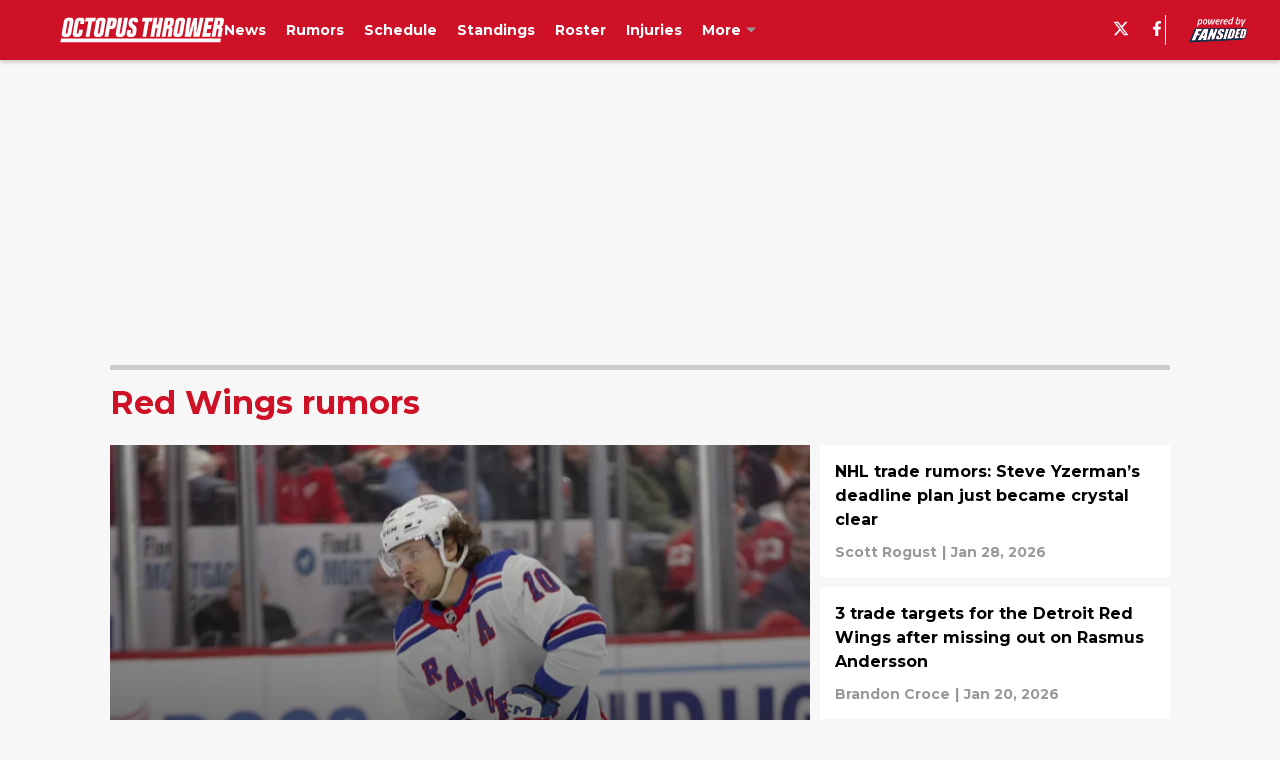

--- FILE ---
content_type: text/html
request_url: https://octopusthrower.com/detroit-red-wings-rumors/
body_size: 70012
content:

    <!DOCTYPE html>
    <html  lang="en-US" kasda>
    <head>
        <meta charset="UTF-8">
        <meta name="viewport" content="width=device-width, initial-scale=1">
        
    <title>Detroit Red Wings Rumors, Trades &amp; Free Agency - Octopus Thrower</title>

    <meta charSet="utf-8"/>
<meta name="description" content="Find the latest Detroit Red Wings rumors, trades and free-agency updates for the hardcore fans, brought to you by Octopus Thrower"/>
<meta property="fb:app_id" content="531030426978426"/>
<meta property="fb:pages" content="101403573239907"/>
<meta property="og:title" content="Detroit Red Wings Rumors, Trades & Free Agency - Octopus Thrower"/>
<meta property="og:site_name" content="Octopus Thrower"/>
<meta property="og:image" content="https://images2.minutemediacdn.com/image/upload/c_fill,w_1440,ar_16:9,f_auto,q_auto,g_auto/shape/cover/entertainment/dataimagejpegbase649j4AAQSkZJRgABAQAAAQABAAD2wBDAA-c73c466810fb33c2cd672fc1d55565c4.jpg"/>
<meta property="og:url" content="https://octopusthrower.com/detroit-red-wings-rumors/"/>
<meta property="og:image:width" content="1440"/>
<meta property="og:image:height" content="810"/>
<meta property="og:description" content="Find the latest Detroit Red Wings rumors, trades and free-agency updates for the hardcore fans, brought to you by Octopus Thrower"/>
<meta property="og:type" content="website"/>
<meta property="twitter:title" content="Detroit Red Wings Rumors, Trades & Free Agency - Octopus Thrower"/>
<meta property="twitter:description" content="Find the latest Detroit Red Wings rumors, trades and free-agency updates for the hardcore fans, brought to you by Octopus Thrower"/>
<meta property="twitter:image" content="https://images2.minutemediacdn.com/image/upload/c_fill,w_1440,ar_16:9,f_auto,q_auto,g_auto/shape/cover/entertainment/dataimagejpegbase649j4AAQSkZJRgABAQAAAQABAAD2wBDAA-c73c466810fb33c2cd672fc1d55565c4.jpg"/>
<meta property="twitter:url" content="https://octopusthrower.com/detroit-red-wings-rumors/"/>
<meta property="twitter:card" content="summary_large_image"/>
<meta property="twitter:image:width" content="1440"/>
<meta property="twitter:image:height" content="810"/>
<meta property="twitter:site" content="@OctopusThrower_"/>
<meta name="theme-color" content="#000000"/>
    <link rel="icon" href="https://images2.minutemediacdn.com/image/upload/c_fill,w_1440,ar_1:1,f_auto,q_auto,g_auto/shape/cover/sport/favicon_2-7584840191d9f13dce826391650b7201.ico" type="image/png"/>
<link rel="canonical" href="https://octopusthrower.com/detroit-red-wings-rumors/"/>




<link rel="stylesheet" as="style" href="https://fonts.googleapis.com/css?family=Montserrat:600,700&display=swap"/>
<link rel="stylesheet" as="style" href="https://fonts.googleapis.com/css?family=Roboto:400,600,700&display=swap"/>
    <script type="text/javascript">!function(){var e,t,n,i,r={passive:!0,capture:!0},a=new Date,o=function(){i=[],t=-1,e=null,f(addEventListener)},c=function(i,r){e||(e=r,t=i,n=new Date,f(removeEventListener),u())},u=function(){if(t>=0&&t<n-a){var r={entryType:"first-input",name:e.type,target:e.target,cancelable:e.cancelable,startTime:e.timeStamp,processingStart:e.timeStamp+t};i.forEach((function(e){e(r)})),i=[]}},s=function(e){if(e.cancelable){var t=(e.timeStamp>1e12?new Date:performance.now())-e.timeStamp;"pointerdown"==e.type?function(e,t){var n=function(){c(e,t),a()},i=function(){a()},a=function(){removeEventListener("pointerup",n,r),removeEventListener("pointercancel",i,r)};addEventListener("pointerup",n,r),addEventListener("pointercancel",i,r)}(t,e):c(t,e)}},f=function(e){["mousedown","keydown","touchstart","pointerdown"].forEach((function(t){return e(t,s,r)}))},p="hidden"===document.visibilityState?0:1/0;addEventListener("visibilitychange",(function e(t){"hidden"===document.visibilityState&&(p=t.timeStamp,removeEventListener("visibilitychange",e,!0))}),!0);o(),self.webVitals={firstInputPolyfill:function(e){i.push(e),u()},resetFirstInputPolyfill:o,get firstHiddenTime(){return p}}}();</script>
<script type="application/ld+json">{"@context":"http://schema.org","@type":"ItemList","itemListElement":[{"@type":"NewsArticle","position":1,"url":"https://octopusthrower.com/nhl-trade-rumors-elliotte-friedman-throws-red-wings-into-the-artemi-panarin-sweepstakes-01kg8ac2h1nh","headline":"NHL trade rumors: Elliotte Friedman throws Red Wings into the Artemi Panarin sweepstakes","image":"https://images2.minutemediacdn.com/image/upload/c_crop,w_2952,h_1660,x_645,y_118/c_fill,w_720,ar_16:9,f_auto,q_auto,g_auto/images/ImagnImages/mmsport/76/01kg8afrb60sxaz3sxp3.jpg","datePublished":"2026-01-30T22:18:22Z","author":{"@type":"Person","name":"Scott Rogust","url":"https://octopusthrower.com/author/srogust"},"publisher":{"@type":"Organization","name":"Octopus Thrower","logo":{"@type":"ImageObject","url":"https://images2.minutemediacdn.com/image/upload/c_fill,w_1440,ar_1:1,f_auto,q_auto,g_auto/shape/cover/sport/OctopusThrower_google-schema-d5e333f97ea6d883a9daccb2a48076b1.png"}},"articleSection":"Red Wings rumors"},{"@type":"NewsArticle","position":2,"url":"https://octopusthrower.com/nhl-trade-rumors-steve-yzerman-s-deadline-plan-just-became-crystal-clear-01kg0x6pwpqf","headline":"NHL trade rumors: Steve Yzerman’s deadline plan just became crystal clear","image":"https://images2.minutemediacdn.com/image/upload/c_crop,w_5030,h_2829,x_0,y_224/c_fill,w_720,ar_16:9,f_auto,q_auto,g_auto/images/GettyImages/mmsport/76/01kg0x7x750d7bv5s5c3.jpg","datePublished":"2026-01-28T22:16:59Z","author":{"@type":"Person","name":"Scott Rogust","url":"https://octopusthrower.com/author/srogust"},"publisher":{"@type":"Organization","name":"Octopus Thrower","logo":{"@type":"ImageObject","url":"https://images2.minutemediacdn.com/image/upload/c_fill,w_1440,ar_1:1,f_auto,q_auto,g_auto/shape/cover/sport/OctopusThrower_google-schema-d5e333f97ea6d883a9daccb2a48076b1.png"}},"articleSection":"Red Wings rumors"},{"@type":"NewsArticle","position":3,"url":"https://octopusthrower.com/3-trade-targets-for-the-detroit-red-wings-after-missing-out-on-rasmus-andersson-01kfbpp4m13g","headline":"3 trade targets for the Detroit Red Wings  after missing out on Rasmus Andersson","image":"https://images2.minutemediacdn.com/image/upload/c_crop,w_4075,h_2292,x_0,y_59/c_fill,w_720,ar_16:9,f_auto,q_auto,g_auto/images/GettyImages/mmsport/76/01kfbs22v9ze2bhnaght.jpg","datePublished":"2026-01-20T12:00:07Z","author":{"@type":"Person","name":"Brandon Croce","url":"https://octopusthrower.com/author/bcroce"},"publisher":{"@type":"Organization","name":"Octopus Thrower","logo":{"@type":"ImageObject","url":"https://images2.minutemediacdn.com/image/upload/c_fill,w_1440,ar_1:1,f_auto,q_auto,g_auto/shape/cover/sport/OctopusThrower_google-schema-d5e333f97ea6d883a9daccb2a48076b1.png"}},"articleSection":"Red Wings rumors"},{"@type":"NewsArticle","position":4,"url":"https://octopusthrower.com/nhl-trade-rumors-elias-pettersson-chatter-is-heating-up-and-red-wings-are-in-the-mix-01kf1t5aa2bz","headline":"NHL Trade Rumors: Elias Pettersson chatter is heating up and Red Wings are in the mix","image":"https://images2.minutemediacdn.com/image/upload/c_crop,w_4140,h_2328,x_738,y_0/c_fill,w_720,ar_16:9,f_auto,q_auto,g_auto/images/GettyImages/mmsport/76/01kf1vqnessy1r2mnc6a.jpg","datePublished":"2026-01-16T14:05:00Z","author":{"@type":"Person","name":"Scott Rogust","url":"https://octopusthrower.com/author/srogust"},"publisher":{"@type":"Organization","name":"Octopus Thrower","logo":{"@type":"ImageObject","url":"https://images2.minutemediacdn.com/image/upload/c_fill,w_1440,ar_1:1,f_auto,q_auto,g_auto/shape/cover/sport/OctopusThrower_google-schema-d5e333f97ea6d883a9daccb2a48076b1.png"}},"articleSection":"Red Wings rumors"},{"@type":"NewsArticle","position":5,"url":"https://octopusthrower.com/red-wings-rumors-these-players-are-off-limits-for-any-rasmus-andersson-trade-proposal-01keznhh6ajb","headline":"Red Wings rumors: These players are 'off-limits' for any  Rasmus Andersson trade proposal","image":"https://images2.minutemediacdn.com/image/upload/c_crop,w_3955,h_2224,x_0,y_123/c_fill,w_720,ar_16:9,f_auto,q_auto,g_auto/images/ImagnImages/mmsport/76/01keznmdmyaen6s426mf.jpg","datePublished":"2026-01-15T14:59:18Z","author":{"@type":"Person","name":"Nestor Quixtan","url":"https://octopusthrower.com/author/nquixtan"},"publisher":{"@type":"Organization","name":"Octopus Thrower","logo":{"@type":"ImageObject","url":"https://images2.minutemediacdn.com/image/upload/c_fill,w_1440,ar_1:1,f_auto,q_auto,g_auto/shape/cover/sport/OctopusThrower_google-schema-d5e333f97ea6d883a9daccb2a48076b1.png"}},"articleSection":"Red Wings rumors"},{"@type":"NewsArticle","position":6,"url":"https://octopusthrower.com/red-wings-were-agonizingly-close-to-trading-for-quinn-hughes-but-steve-yzerman-blew-it-01kewdqfchf3","headline":"Red Wings were agonizingly close to trading for Quinn Hughes, but Steve Yzerman blew it","image":"https://images2.minutemediacdn.com/image/upload/c_crop,w_6997,h_3935,x_0,y_0/c_fill,w_720,ar_16:9,f_auto,q_auto,g_auto/images/GettyImages/mmsport/76/01kewfmgva40e8beaeba.jpg","datePublished":"2026-01-14T14:24:19Z","author":{"@type":"Person","name":"Scott Rogust","url":"https://octopusthrower.com/author/srogust"},"publisher":{"@type":"Organization","name":"Octopus Thrower","logo":{"@type":"ImageObject","url":"https://images2.minutemediacdn.com/image/upload/c_fill,w_1440,ar_1:1,f_auto,q_auto,g_auto/shape/cover/sport/OctopusThrower_google-schema-d5e333f97ea6d883a9daccb2a48076b1.png"}},"articleSection":"Red Wings rumors"},{"@type":"NewsArticle","position":7,"url":"https://octopusthrower.com/nhl-insider-believes-detroit-red-wings-could-make-a-move-for-rasmus-andersson-01ket21btmzd","headline":"NHL insider believes Detroit Red Wings could make a move for Rasmus Andersson","image":"https://images2.minutemediacdn.com/image/upload/c_crop,w_4757,h_2675,x_0,y_0/c_fill,w_720,ar_16:9,f_auto,q_auto,g_auto/images/GettyImages/mmsport/76/01ket3cy85zwxe8ahye3.jpg","datePublished":"2026-01-13T14:22:27Z","author":{"@type":"Person","name":"Brandon Croce","url":"https://octopusthrower.com/author/bcroce"},"publisher":{"@type":"Organization","name":"Octopus Thrower","logo":{"@type":"ImageObject","url":"https://images2.minutemediacdn.com/image/upload/c_fill,w_1440,ar_1:1,f_auto,q_auto,g_auto/shape/cover/sport/OctopusThrower_google-schema-d5e333f97ea6d883a9daccb2a48076b1.png"}},"articleSection":"Red Wings rumors"},{"@type":"NewsArticle","position":8,"url":"https://octopusthrower.com/nhl-rumors-red-wings-tabbed-as-a-key-suitor-for-devils-defenseman-dougie-hamilton-01kescxb1mxk","headline":"NHL rumors: Red Wings tabbed as a key suitor for Devils defenseman Dougie Hamilton","image":"https://images2.minutemediacdn.com/image/upload/c_crop,w_3090,h_1738,x_0,y_0/c_fill,w_720,ar_16:9,f_auto,q_auto,g_auto/images/GettyImages/mmsport/76/01kesg21wxftmppsngky.jpg","datePublished":"2026-01-12T16:20:31Z","author":{"@type":"Person","name":"Nestor Quixtan","url":"https://octopusthrower.com/author/nquixtan"},"publisher":{"@type":"Organization","name":"Octopus Thrower","logo":{"@type":"ImageObject","url":"https://images2.minutemediacdn.com/image/upload/c_fill,w_1440,ar_1:1,f_auto,q_auto,g_auto/shape/cover/sport/OctopusThrower_google-schema-d5e333f97ea6d883a9daccb2a48076b1.png"}},"articleSection":"Red Wings rumors"},{"@type":"NewsArticle","position":9,"url":"https://octopusthrower.com/why-this-oilers-forward-makes-sense-for-the-red-wings","headline":"Why this Oilers forward makes sense for the Red Wings","image":"https://images2.minutemediacdn.com/image/upload/c_crop,w_2655,h_1493,x_0,y_372/c_fill,w_720,ar_16:9,f_auto,q_auto,g_auto/images/ImagnImages/mmsport/76/01keb3mt17aa4k5az7vd.jpg","datePublished":"2026-01-07T12:00:07Z","author":{"@type":"Person","name":"Nestor Quixtan","url":"https://octopusthrower.com/author/nquixtan"},"publisher":{"@type":"Organization","name":"Octopus Thrower","logo":{"@type":"ImageObject","url":"https://images2.minutemediacdn.com/image/upload/c_fill,w_1440,ar_1:1,f_auto,q_auto,g_auto/shape/cover/sport/OctopusThrower_google-schema-d5e333f97ea6d883a9daccb2a48076b1.png"}},"articleSection":"Red Wings News"},{"@type":"NewsArticle","position":10,"url":"https://octopusthrower.com/red-wings-linked-to-veteran-defenseman-post-quinn-hughes-sweepstakes-","headline":"Red Wings linked to veteran defenseman post-Quinn Hughes sweepstakes","image":"https://images2.minutemediacdn.com/image/upload/c_crop,w_4000,h_2250,x_0,y_192/c_fill,w_720,ar_16:9,f_auto,q_auto,g_auto/images/GettyImages/mmsport/76/01kcs3vewm157a03x2m1.jpg","datePublished":"2025-12-18T20:10:00Z","author":{"@type":"Person","name":"Drew Dykowski","url":"https://octopusthrower.com/author/drewdykowski"},"publisher":{"@type":"Organization","name":"Octopus Thrower","logo":{"@type":"ImageObject","url":"https://images2.minutemediacdn.com/image/upload/c_fill,w_1440,ar_1:1,f_auto,q_auto,g_auto/shape/cover/sport/OctopusThrower_google-schema-d5e333f97ea6d883a9daccb2a48076b1.png"}},"articleSection":"Red Wings rumors"},{"@type":"NewsArticle","position":11,"url":"https://octopusthrower.com/red-wings-trade-buzz-puts-quinn-hughes-right-back-in-the-spotlight","headline":"Red Wings trade buzz puts Quinn Hughes right back in the spotlight","image":"https://images2.minutemediacdn.com/image/upload/c_crop,w_1648,h_927,x_1136,y_219/c_fill,w_720,ar_16:9,f_auto,q_auto,g_auto/images/GettyImages/mmsport/76/01kbgzwxwvcrr6329rg6.jpg","datePublished":"2025-12-03T20:00:03Z","author":{"@type":"Person","name":"Bob Heyrman","url":"https://octopusthrower.com/author/bheyrman/"},"publisher":{"@type":"Organization","name":"Octopus Thrower","logo":{"@type":"ImageObject","url":"https://images2.minutemediacdn.com/image/upload/c_fill,w_1440,ar_1:1,f_auto,q_auto,g_auto/shape/cover/sport/OctopusThrower_google-schema-d5e333f97ea6d883a9daccb2a48076b1.png"}},"articleSection":"Red Wings rumors"},{"@type":"NewsArticle","position":12,"url":"https://octopusthrower.com/pierre-lebrun-says-the-red-wings-are-interested-in-former-first-round-pick-01k8va134d20","headline":"Pierre LeBrun says the Red Wings are interested in former first-round pick","image":"https://images2.minutemediacdn.com/image/upload/c_crop,w_2229,h_1253,x_400,y_789/c_fill,w_720,ar_16:9,f_auto,q_auto,g_auto/images/GettyImages/mmsport/76/01k8vaa718qbc1m5a1wg.jpg","datePublished":"2025-10-30T20:48:32Z","author":{"@type":"Person","name":"Todd Matthews","url":"https://octopusthrower.com/author/tmatthews3"},"publisher":{"@type":"Organization","name":"Octopus Thrower","logo":{"@type":"ImageObject","url":"https://images2.minutemediacdn.com/image/upload/c_fill,w_1440,ar_1:1,f_auto,q_auto,g_auto/shape/cover/sport/OctopusThrower_google-schema-d5e333f97ea6d883a9daccb2a48076b1.png"}},"articleSection":"Red Wings rumors"},{"@type":"NewsArticle","position":13,"url":"https://octopusthrower.com/red-wings-ideal-trade-partner-help-them-solve-annoying-problem","headline":"Red Wings have an ideal trade partner to help them solve an annoying problem","image":"https://images2.minutemediacdn.com/image/upload/c_crop,w_1632,h_918,x_304,y_344/c_fill,w_720,ar_16:9,f_auto,q_auto,g_auto/images/GettyImages/mmsport/76/01k8p8kv65t4n6wtdbnp.jpg","datePublished":"2025-10-28T21:34:00Z","author":{"@type":"Person","name":"Todd Matthews","url":"https://octopusthrower.com/author/tmatthews3"},"publisher":{"@type":"Organization","name":"Octopus Thrower","logo":{"@type":"ImageObject","url":"https://images2.minutemediacdn.com/image/upload/c_fill,w_1440,ar_1:1,f_auto,q_auto,g_auto/shape/cover/sport/OctopusThrower_google-schema-d5e333f97ea6d883a9daccb2a48076b1.png"}},"articleSection":"Red Wings rumors"},{"@type":"NewsArticle","position":14,"url":"https://octopusthrower.com/kyle-connor-news-delivers-gut-punch-to-hopeful-red-wings-fans","headline":"Kyle Connor news delivers gut punch to hopeful Red Wings fans","image":"https://images2.minutemediacdn.com/image/upload/c_crop,w_5418,h_3047,x_0,y_142/c_fill,w_720,ar_16:9,f_auto,q_auto,g_auto/images/GettyImages/mmsport/76/01k70r1efa3gcx523tnm.jpg","datePublished":"2025-10-08T10:30:01Z","author":{"@type":"Person","name":"Scott Rogust","url":"https://octopusthrower.com/author/srogust"},"publisher":{"@type":"Organization","name":"Octopus Thrower","logo":{"@type":"ImageObject","url":"https://images2.minutemediacdn.com/image/upload/c_fill,w_1440,ar_1:1,f_auto,q_auto,g_auto/shape/cover/sport/OctopusThrower_google-schema-d5e333f97ea6d883a9daccb2a48076b1.png"}},"articleSection":"Red Wings rumors"},{"@type":"NewsArticle","position":15,"url":"https://octopusthrower.com/oilers-reportedly-desperate-to-make-goaltender-deal-with-red-wings-01k2n9ve85j3","headline":"Oilers reportedly desperate to make goaltender deal with Red Wings","image":"https://images2.minutemediacdn.com/image/upload/c_crop,w_3000,h_1687,x_0,y_313/c_fill,w_720,ar_16:9,f_auto,q_auto,g_auto/images/GettyImages/mmsport/76/01k2q22td1enn22r489q.jpg","datePublished":"2025-08-15T14:30:37Z","author":{"@type":"Person","name":"Ryan O'Hara","url":"https://octopusthrower.com/author/ryano'hara"},"publisher":{"@type":"Organization","name":"Octopus Thrower","logo":{"@type":"ImageObject","url":"https://images2.minutemediacdn.com/image/upload/c_fill,w_1440,ar_1:1,f_auto,q_auto,g_auto/shape/cover/sport/OctopusThrower_google-schema-d5e333f97ea6d883a9daccb2a48076b1.png"}},"articleSection":"Red Wings rumors"},{"@type":"NewsArticle","position":16,"url":"https://octopusthrower.com/mason-mctavish-trade-dream-is-over-for-the-red-wings","headline":"Mason McTavish trade dream is over for the Red Wings","image":"https://images2.minutemediacdn.com/image/upload/c_crop,w_3683,h_2071,x_283,y_82/c_fill,w_720,ar_16:9,f_auto,q_auto,g_auto/images/ImagnImages/mmsport/76/01k27tszt4fnyn3eg15h.jpg","datePublished":"2025-08-09T17:00:03Z","author":{"@type":"Person","name":"Todd Matthews","url":"https://octopusthrower.com/author/tmatthews3"},"publisher":{"@type":"Organization","name":"Octopus Thrower","logo":{"@type":"ImageObject","url":"https://images2.minutemediacdn.com/image/upload/c_fill,w_1440,ar_1:1,f_auto,q_auto,g_auto/shape/cover/sport/OctopusThrower_google-schema-d5e333f97ea6d883a9daccb2a48076b1.png"}},"articleSection":"Red Wings News"},{"@type":"NewsArticle","position":17,"url":"https://octopusthrower.com/red-wings-fans-would-celebrate-if-steve-yzerman-acquired-blueliner","headline":"Red Wings fans would celebrate if Steve Yzerman acquired blueliner","image":"https://images2.minutemediacdn.com/image/upload/c_crop,w_5212,h_2931,x_0,y_174/c_fill,w_720,ar_16:9,f_auto,q_auto,g_auto/images/ImagnImages/mmsport/76/01jz16ngzmzd880fwm68.jpg","datePublished":"2025-06-30T20:06:47Z","author":{"@type":"Person","name":"Todd Matthews","url":"https://octopusthrower.com/author/tmatthews3"},"publisher":{"@type":"Organization","name":"Octopus Thrower","logo":{"@type":"ImageObject","url":"https://images2.minutemediacdn.com/image/upload/c_fill,w_1440,ar_1:1,f_auto,q_auto,g_auto/shape/cover/sport/OctopusThrower_google-schema-d5e333f97ea6d883a9daccb2a48076b1.png"}},"articleSection":"Red Wings rumors"},{"@type":"NewsArticle","position":18,"url":"https://octopusthrower.com/red-wings-fans-might-not-like-where-this-dobson-rumor-is-actually-headed","headline":"Red Wings fans might not like where this Dobson rumor is actually headed","image":"https://images2.minutemediacdn.com/image/upload/c_crop,w_4506,h_2534,x_0,y_0/c_fill,w_720,ar_16:9,f_auto,q_auto,g_auto/images/GettyImages/mmsport/76/01jygxy2yxhpmg7sy3gb.jpg","datePublished":"2025-06-24T17:00:03Z","author":{"@type":"Person","name":"Ryan O'Hara","url":"https://octopusthrower.com/author/ryano'hara"},"publisher":{"@type":"Organization","name":"Octopus Thrower","logo":{"@type":"ImageObject","url":"https://images2.minutemediacdn.com/image/upload/c_fill,w_1440,ar_1:1,f_auto,q_auto,g_auto/shape/cover/sport/OctopusThrower_google-schema-d5e333f97ea6d883a9daccb2a48076b1.png"}},"articleSection":"Red Wings rumors"},{"@type":"NewsArticle","position":19,"url":"https://octopusthrower.com/red-wings-could-make-a-shocking-goalie-call-and-fans-should-love-it","headline":"Red Wings could make a shocking goalie call (and fans should love it)","image":"https://images2.minutemediacdn.com/image/upload/c_crop,w_3751,h_2109,x_0,y_25/c_fill,w_720,ar_16:9,f_auto,q_auto,g_auto/images/GettyImages/mmsport/76/01jyh7z7t0z1r3j26d3r.jpg","datePublished":"2025-06-24T15:25:00Z","author":{"@type":"Person","name":"Todd Matthews","url":"https://octopusthrower.com/author/tmatthews3"},"publisher":{"@type":"Organization","name":"Octopus Thrower","logo":{"@type":"ImageObject","url":"https://images2.minutemediacdn.com/image/upload/c_fill,w_1440,ar_1:1,f_auto,q_auto,g_auto/shape/cover/sport/OctopusThrower_google-schema-d5e333f97ea6d883a9daccb2a48076b1.png"}},"articleSection":"Red Wings News"},{"@type":"NewsArticle","position":20,"url":"https://octopusthrower.com/adding-noah-dobson-would-make-red-wings-blue-line-a-playoff-wrecking-crew","headline":"Adding Noah Dobson would make Red Wings' blue line a playoff wrecking crew","image":"https://images2.minutemediacdn.com/image/upload/c_crop,w_3831,h_2154,x_0,y_128/c_fill,w_720,ar_16:9,f_auto,q_auto,g_auto/images/GettyImages/mmsport/76/01jyfbhfmqvcm5yv2ctm.jpg","datePublished":"2025-06-23T21:38:09Z","author":{"@type":"Person","name":"Todd Matthews","url":"https://octopusthrower.com/author/tmatthews3"},"publisher":{"@type":"Organization","name":"Octopus Thrower","logo":{"@type":"ImageObject","url":"https://images2.minutemediacdn.com/image/upload/c_fill,w_1440,ar_1:1,f_auto,q_auto,g_auto/shape/cover/sport/OctopusThrower_google-schema-d5e333f97ea6d883a9daccb2a48076b1.png"}},"articleSection":"Red Wings rumors"},{"@type":"NewsArticle","position":21,"url":"https://octopusthrower.com/should-the-red-wings-trade-for-rasmus-ristolainen-01jwec8ns8vh","headline":"How trading for Rasmus Ristolainen could change everything for the Red Wings","image":"https://images2.minutemediacdn.com/image/upload/c_crop,w_4741,h_2666,x_0,y_0/c_fill,w_720,ar_16:9,f_auto,q_auto,g_auto/images/ImagnImages/mmsport/76/01jwecafk1ph3gfkaebx.jpg","datePublished":"2025-05-29T16:03:04Z","author":{"@type":"Person","name":"Marcello DeFeo","url":"https://octopusthrower.com/author/marcellodefeo"},"publisher":{"@type":"Organization","name":"Octopus Thrower","logo":{"@type":"ImageObject","url":"https://images2.minutemediacdn.com/image/upload/c_fill,w_1440,ar_1:1,f_auto,q_auto,g_auto/shape/cover/sport/OctopusThrower_google-schema-d5e333f97ea6d883a9daccb2a48076b1.png"}},"articleSection":"Red Wings rumors"},{"@type":"NewsArticle","position":22,"url":"https://octopusthrower.com/russian-phenom-maxim-shabanov-would-immediately-improve-the-detroit-red-wings-01jw96b15vpv","headline":"Russian phenom Maxim Shabanov would immediately improve the Detroit Red Wings","image":"https://images2.minutemediacdn.com/image/upload/c_crop,w_4383,h_2465,x_0,y_0/c_fill,w_720,ar_16:9,f_auto,q_auto,g_auto/images/ImagnImages/mmsport/76/01jw96my6azrh6t6k7tf.jpg","datePublished":"2025-05-27T19:00:03Z","author":{"@type":"Person","name":"Marcello DeFeo","url":"https://octopusthrower.com/author/marcellodefeo"},"publisher":{"@type":"Organization","name":"Octopus Thrower","logo":{"@type":"ImageObject","url":"https://images2.minutemediacdn.com/image/upload/c_fill,w_1440,ar_1:1,f_auto,q_auto,g_auto/shape/cover/sport/OctopusThrower_google-schema-d5e333f97ea6d883a9daccb2a48076b1.png"}},"articleSection":"Free Agency"},{"@type":"NewsArticle","position":23,"url":"https://octopusthrower.com/red-wings-reportedly-targeting-controversial-former-nhl-player-01jvj7tmyhd1","headline":"Red Wings reportedly targeting controversial former NHL player","image":"https://images2.minutemediacdn.com/image/upload/c_crop,w_5000,h_2812,x_0,y_0/c_fill,w_720,ar_16:9,f_auto,q_auto,g_auto/images/GettyImages/mmsport/76/01jvj7wa8r4b0x91d895.jpg","datePublished":"2025-05-18T22:00:01Z","author":{"@type":"Person","name":"Ryan O'Hara","url":"https://octopusthrower.com/author/ryano'hara"},"publisher":{"@type":"Organization","name":"Octopus Thrower","logo":{"@type":"ImageObject","url":"https://images2.minutemediacdn.com/image/upload/c_fill,w_1440,ar_1:1,f_auto,q_auto,g_auto/shape/cover/sport/OctopusThrower_google-schema-d5e333f97ea6d883a9daccb2a48076b1.png"}},"articleSection":"Red Wings rumors"},{"@type":"NewsArticle","position":24,"url":"https://octopusthrower.com/help-loading-for-detroit-red-wings-organization-01jpwcjp1t5p","headline":"Help loading for Detroit Red Wings organization","image":"https://images2.minutemediacdn.com/image/upload/c_crop,w_4127,h_2321,x_0,y_0/c_fill,w_720,ar_16:9,f_auto,q_auto,g_auto/images/GettyImages/mmsport/76/01jpwd6pwxreknp5zhb1.jpg","datePublished":"2025-03-21T13:15:39Z","author":{"@type":"Person","name":"Katy Glaza","url":"https://octopusthrower.com/author/kglaza/"},"publisher":{"@type":"Organization","name":"Octopus Thrower","logo":{"@type":"ImageObject","url":"https://images2.minutemediacdn.com/image/upload/c_fill,w_1440,ar_1:1,f_auto,q_auto,g_auto/shape/cover/sport/OctopusThrower_google-schema-d5e333f97ea6d883a9daccb2a48076b1.png"}},"articleSection":"Red Wings prospects"},{"@type":"NewsArticle","position":25,"url":"https://octopusthrower.com/a-potential-red-wings-trade-target-off-the-board-and-headed-to-pittsburgh-01jnmha61nsx","headline":"A potential Red Wings trade target off the board and headed to Pittsburgh","image":"https://images2.minutemediacdn.com/image/upload/c_crop,w_3582,h_2014,x_0,y_55/c_fill,w_720,ar_16:9,f_auto,q_auto,g_auto/images/GettyImages/mmsport/76/01jnmmmj16h8esw46tj2.jpg","datePublished":"2025-03-06T11:00:03Z","author":{"@type":"Person","name":"Bob Heyrman","url":"https://octopusthrower.com/author/bheyrman/"},"publisher":{"@type":"Organization","name":"Octopus Thrower","logo":{"@type":"ImageObject","url":"https://images2.minutemediacdn.com/image/upload/c_fill,w_1440,ar_1:1,f_auto,q_auto,g_auto/shape/cover/sport/OctopusThrower_google-schema-d5e333f97ea6d883a9daccb2a48076b1.png"}},"articleSection":"Red Wings News"},{"@type":"NewsArticle","position":26,"url":"https://octopusthrower.com/who-of-the-two-biggest-pending-free-agents-should-the-detroit-red-wings-target-01jmmqgvf394","headline":"Who of the two biggest pending free agents should the Detroit Red Wings target?","image":"https://images2.minutemediacdn.com/image/upload/c_crop,w_4800,h_2700,x_0,y_157/c_fill,w_720,ar_16:9,f_auto,q_auto,g_auto/images/GettyImages/mmsport/76/01jmms2w9zpmn67fwj51.jpg","datePublished":"2025-03-04T20:00:03Z","author":{"@type":"Person","name":"Anthony Ibanez","url":"https://octopusthrower.com/author/aibanez"},"publisher":{"@type":"Organization","name":"Octopus Thrower","logo":{"@type":"ImageObject","url":"https://images2.minutemediacdn.com/image/upload/c_fill,w_1440,ar_1:1,f_auto,q_auto,g_auto/shape/cover/sport/OctopusThrower_google-schema-d5e333f97ea6d883a9daccb2a48076b1.png"}},"articleSection":"Red Wings News"},{"@type":"NewsArticle","position":27,"url":"https://octopusthrower.com/3-rental-players-the-red-wings-can-land-at-the-trade-deadline","headline":"3 rental players the Red Wings can land at the trade deadline","image":"https://images2.minutemediacdn.com/image/upload/c_crop,w_3838,h_2158,x_0,y_350/c_fill,w_720,ar_16:9,f_auto,q_auto,g_auto/images/ImagnImages/mmsport/76/01jnep23xbb45px6rm98.jpg","datePublished":"2025-03-03T19:02:31Z","author":{"@type":"Person","name":"Todd Matthews","url":"https://octopusthrower.com/author/tmatthews3"},"publisher":{"@type":"Organization","name":"Octopus Thrower","logo":{"@type":"ImageObject","url":"https://images2.minutemediacdn.com/image/upload/c_fill,w_1440,ar_1:1,f_auto,q_auto,g_auto/shape/cover/sport/OctopusThrower_google-schema-d5e333f97ea6d883a9daccb2a48076b1.png"}},"articleSection":"Red Wings News"},{"@type":"NewsArticle","position":28,"url":"https://octopusthrower.com/one-bargain-center-the-red-wings-can-trade-for-who-nobody-is-talking-about","headline":"One bargain center the Red Wings can trade for who nobody is talking about","image":"https://images2.minutemediacdn.com/image/upload/c_crop,w_2265,h_1274,x_0,y_496/c_fill,w_720,ar_16:9,f_auto,q_auto,g_auto/images/ImagnImages/mmsport/76/01jn4h5kve1y06gw5j0b.jpg","datePublished":"2025-02-27T23:00:01Z","author":{"@type":"Person","name":"Todd Matthews","url":"https://octopusthrower.com/author/tmatthews3"},"publisher":{"@type":"Organization","name":"Octopus Thrower","logo":{"@type":"ImageObject","url":"https://images2.minutemediacdn.com/image/upload/c_fill,w_1440,ar_1:1,f_auto,q_auto,g_auto/shape/cover/sport/OctopusThrower_google-schema-d5e333f97ea6d883a9daccb2a48076b1.png"}},"articleSection":"Red Wings News"}]}</script>
<script src="https://cdn-ukwest.onetrust.com/scripttemplates/otSDKStub.js" type="text/javascript" data-domain-script="01948883-cdc5-73d6-a267-dd1f0a86d169"></script>
<script src="https://cdn.cookielaw.org/opt-out/otCCPAiab.js" type="text/javascript" ccpa-opt-out-ids="C0004" ccpa-opt-out-geo="ca" ccpa-opt-out-lspa="true"></script>
<script type="text/javascript">
      function OptanonWrapper() {
        const geoData = OneTrust.getGeolocationData?.();
        const isUS = (geoData?.country === "US");
        const groups = window.OnetrustActiveGroups || '';
        const consentGiven = groups.includes(',C0004,');

        const shouldLoadAutoBlockScript = !isUS || (isUS && !consentGiven);

        function updatePermutiveConsent() {
          if (typeof window.permutive !== 'undefined' && window.permutive.consent) {
            const currentGroups = window.OnetrustActiveGroups || '';
            const hasConsent = currentGroups.includes(',C0004,');
            if (hasConsent) {
              window.permutive.consent({ "opt_in": true, "token": "CONSENT_CAPTURED" });
            } else {
              window.permutive.consent({ "opt_in": false });
            }
          }
        }

        if (shouldLoadAutoBlockScript) {
          loadAutoBlockScript();
        } else {
          OneTrust.OnConsentChanged(function(eventData) {
            updatePermutiveConsent();
            loadAutoBlockScript();
            location.reload();
          });
        }

        function loadAutoBlockScript() {
          if (!document.getElementById("OTAutoBlock")) {
            var script = document.createElement("script");
            script.type = "text/javascript";
            script.src = "https://cdn-ukwest.onetrust.com/consent/01948883-cdc5-73d6-a267-dd1f0a86d169/OtAutoBlock.js";
            script.id = "OTAutoBlock";
            document.head.appendChild(script);
          }
        }
      }
    </script>
<script type="text/javascript" data-consent-category="C0001">(function(w,d,s,l,i){w[l]=w[l]||[];w[l].push({'gtm.start': new Date().getTime(),event:'gtm.js'});var f=d.getElementsByTagName(s)[0],j=d.createElement(s),dl=l!='dataLayer'?'&l='+l:'';j.async=true;j.src='https://www.googletagmanager.com/gtm.js?id='+i+dl;f.parentNode.insertBefore(j,f);})(window,document,'script','dataLayer','GTM-TCW5HW')</script>
<script type="text/javascript" data-consent-category="C0001">const style = document.createElement('style');
style.innerHTML = `
      #INDmenu-btn {
        display:none;
      }
    `;
document.head.appendChild(style);
window.mmClientApi = window.mmClientApi || [];
window.mmClientApi.push('injectAccessibilityIcon', {});</script>
<script type="text/javascript" data-consent-category="C0004">var placeholders = {
    oneOnOne: {
        id: "div-gpt-ad-1552218089756-0"
    },
    sidebar1: {
        id: "div-sideBar1"
    },
    sidebar2: {
        id: "div-sideBar2"
    },
    top: {
        id: "div-gpt-ad-1552218170642-0"
    },
    stickyBottom: {
        id: "div-sticky-bottom"
    },
    belowTopSection: {
        id: "below-top-section"
    },
    belowSecondSection: {
        id: "below-second-section"
    }
};
mmClientApi.push('injectAdPlaceholders', placeholders);</script>
<script type="text/javascript" data-consent-category="C0004">(function () {
    mmClientApi.push('getPageData', function ({ experiments }) {
        let commercialScriptUrl;
        const baseUrl = 'https://uds-selector.bqstreamer.com/library/fansided/76/code';
        const ref = '&mm-referer=' + encodeURIComponent(location.href);

        if (experiments && experiments.includes('new-condensed-scroll|condensed')) {
            commercialScriptUrl = `${baseUrl}?mz-subid=1${ref}`;
        }
        // Default fallback
        else {
            commercialScriptUrl = `${baseUrl}?mm-referer=${encodeURIComponent(location.href)}`;
        }

        // Inject script
        const commercialScript = document.createElement('script');
        commercialScript.src = commercialScriptUrl;
        document.head.appendChild(commercialScript);
    });
})();</script>
<script type="text/javascript" data-consent-category="C0004">const pushlySdk = document.createElement('script');
            pushlySdk.async = true;
            pushlySdk.src = 'https://cdn.p-n.io/pushly-sdk.min.js?domain_key=d2WE5WMxw4SyvONxr08KPrwIkxN75WMWOPeT';
            pushlySdk.type = 'text/javascript';
            document.head.appendChild(pushlySdk);
            const pushlySW = document.createElement('script');
            pushlySW.type = 'text/javascript';
            pushlySW.textContent = 'function pushly(){window.PushlySDK.push(arguments)}window.PushlySDK=window.PushlySDK||[],pushly("load",{domainKey:"d2WE5WMxw4SyvONxr08KPrwIkxN75WMWOPeT",sw:"/" + "assets/pushly/pushly-sdk-worker.js"});'
            document.head.appendChild(pushlySW);
</script>
<script type="text/javascript">
    window._sf_async_config = {
      uid: 67224,
      domain: "octopusthrower.com",
      useCanonical: true,
      useCanonicalDomain: true,
      flickerControl: false,
      sections: "FeedPage",
      authors: "",
    };
  </script>
<script async="" src="https://static.chartbeat.com/js/chartbeat_mab.js" type="text/javascript"></script>
<script async="" src="https://static.chartbeat.com/js/chartbeat.js" type="text/javascript"></script>
<script async="" src="https://static.chartbeat.com/js/subscriptions.js" type="text/javascript"></script>
<script type="text/javascript">
    class ChartbeatConversionEvents {
      constructor() {
        this.isAttached = false;
        this.observer = null;
        this.originalPushState = history.pushState;
        this.init();
      }

      // Form finders
      findRegForm() {
        // Return the iframe container since we can't access cross-origin iframe content
        const form = document.getElementById('voltax-auth-openpass');
        const iframe = form?.querySelector('iframe');
        return iframe || null;
      }

      findNewsletterForm() {
        return document.getElementsByClassName('bcForm')[0]?.querySelector('input[type="text"]') || null;
      }

      // Track event helper
      track(eventName) {
        if (typeof window.chartbeat === 'function') {
          chartbeat(eventName);
        }
      }

      // Creates a tracker with start/complete/cancel state management
      createTracker(prefix) {
        let hasShown = false;
        let hasStarted = false;
        let hasCompleted = false;
        let hasCanceled = false;
        
        return {
          shown: () => { hasShown = true; this.track(prefix + 'Shown'); },
          start: () => { hasStarted = true; this.track(prefix + 'Start'); },
          complete: () => { hasCompleted = true; if (hasStarted) this.track(prefix + 'Complete'); },
          cancel: () => { 
            if (hasShown && !hasCompleted && !hasCanceled) {
              hasCanceled = true;
              this.track(prefix + 'Cancel');
            }
          }
        };
      }

      // Registration Wall tracking
      setupRegistrationTracking(regForm) {
        const reg = this.createTracker('trackRegistration');
        reg.shown();
        
        // Start: any auth button click or openpass form
        regForm.querySelectorAll('.voltax-auth-button, .voltax-auth-google-button')
          .forEach(btn => btn.addEventListener('click', reg.start, { once: true }));

        // OpenPass iframe tracking
        const iframe = regForm.querySelector('#voltax-auth-openpass').querySelector('iframe');
        if (!iframe) {
          return;
        }
        
        let hasInteracted = false;
        // Only event that is triggered when the user is interacting with the iframe
        iframe.addEventListener('mouseenter', () => {
          hasInteracted = true;
          reg.start();
        }, { once: true });

        // Complete: when "voltax_auth_provider" is set in local storage
        // Cancel: when modal closes without completing (modal removed from DOM)
        const regObserver = new MutationObserver(() => {
          if (localStorage.getItem('voltax_auth_provider')) {
            reg.complete();
            regObserver.disconnect();
          } else if (!iframe.isConnected) {
            reg.cancel();
            regObserver.disconnect();
          }
        });
        regObserver.observe(document.body, { childList: true, subtree: true });
        
        // Cancel: leave page without completing (user navigates away)
        window.addEventListener('beforeunload', reg.cancel);
      }

      // Newsletter tracking
      setupNewsletterTracking(newsletterForm) {
        const nl = this.createTracker('trackNewsletterSignup');
        nl.shown();
        
        const emailInput = newsletterForm.querySelector('input[type="text"]');
        const submitBtn = newsletterForm.querySelector('.blueConicButton input[type="submit"]');
        
        // Start: focus email input
        if (emailInput) {
          emailInput.addEventListener('focus', nl.start, { once: true });
        }
        
        // Complete: form submit or button click
        newsletterForm.addEventListener('submit', nl.complete, { once: true });
        if (submitBtn) {
          submitBtn.addEventListener('click', nl.complete, { once: true });
        }
        
        // Cancel: leave page, URL change (finite scroll), or form is removed from DOM
        window.addEventListener('beforeunload', nl.cancel);
        window.addEventListener('popstate', nl.cancel);
        
        // Cancel: when modal closes without completing (form removed from DOM)
        const nlObserver = new MutationObserver(() => {
          if (!newsletterForm.isConnected) {
            nl.cancel();
            nlObserver.disconnect();
          }
        });
        nlObserver.observe(document.body, { childList: true, subtree: true });
        
        const originalPushState = this.originalPushState;
        history.pushState = function(...args) {
          nl.cancel();
          return originalPushState.apply(history, args);
        };
      }

      attachListener() {
        if (this.isAttached) return;
        
        const regForm = this.findRegForm();
        const newsletterForm = this.findNewsletterForm();
        
        if (typeof window.chartbeat !== 'function' || (!regForm && !newsletterForm)) return;

        if (regForm) this.setupRegistrationTracking(document.getElementById('voltax-sign-in'));
        if (newsletterForm) this.setupNewsletterTracking(document.getElementsByClassName('bcForm')[0]);

        this.isAttached = true;
        if (this.observer) this.observer.disconnect();
      }

      init() {
        this.observer = new MutationObserver(() => this.attachListener());
        this.observer.observe(document.body, { childList: true, subtree: true });
        this.attachListener();
      }
    }

    window.addEventListener("DOMContentLoaded", () => {
      new ChartbeatConversionEvents();
    });
  </script>
<script async="" src="https://accounts.google.com/gsi/client" type="text/javascript"></script>
<script type="text/javascript">
    window.mmBCPageData = {
      property: '76',
      authors: [],
      pageType: 'FeedPage',
      templateName: 'FeedPageRome',
      isRegistrationWall: 'false',
    };</script>
<script async="" src="https://123p.octopusthrower.com/script.js" type="text/javascript"></script>
<script type="text/javascript">
          (function () {
            const SAMPLE_PERCENTAGE = 50;
            if (Math.random() < SAMPLE_PERCENTAGE / 100) {
              const script = document.createElement("script");
              script.src =
                "https://assets.minutemediacdn.com/mm-cwv-tracker/prod/mm-cwv-tracker.js";
              script.async = true;
              document.head.appendChild(script);
            }
          })();
        </script>
<script async="" src="https://assets.minutemediacdn.com/recirculation-widget/prod/mm-recirculation-injector.js" type="text/javascript"></script>
<script type="text/javascript">
      (function () {
        function getCookie(name) {
          const value = '; ' + document.cookie;
          const parts = value.split('; ' + name + '=');
          if (parts.length === 2) {
            return parts.pop().split(";").shift();
          }
          return null;
        }

        function processUserId(userId) {
            if (!userId) return;
            document.cookie = 'mm_bc_user_sha' + '=' + userId + '; path=/; max-age=31536000; Secure; SameSite=Lax';
        }

        const existingValue = getCookie('mm_bc_user_sha');
        if (existingValue) {
          processUserId(existingValue);
          return;
        }

        if (window.dataLayer && Array.isArray(window.dataLayer)) {
          const found = window.dataLayer.find(e => e.bc_reg_user_id);
          if (found) {
            processUserId(found.bc_reg_user_id);
            return;
          }
        }

        // Intercept future pushes to dataLayer and capture bc_reg_user_id
        if (window.dataLayer) {
          const originalPush = window.dataLayer.push;
          window.dataLayer.push = function () {
            for (let arg of arguments) {
              if (arg.bc_reg_user_id) {
                processUserId(arg.bc_reg_user_id);
              }
            }
            return originalPush.apply(window.dataLayer, arguments);
          };
        }
    })();
  </script>
    <style>body {background-color: #F7F7F7;}</style>
    
  
        <style data-aphrodite>.sectionsWrapper_1p844b1{-ms-grid-columns:1fr;display:-ms-grid;display:grid;grid-template-columns:1fr;grid-row-gap:10px;margin-top:30px;margin-bottom:10px;justify-items:center;}a{text-decoration:none;}figure{margin:0px;}ul{margin:0px;padding:0px;}li{margin:0px;padding:0px;}img{border-style:none;}h1{-webkit-margin-before:0px;-webkit-margin-after:0px;font-size:2em;margin:0.67em 0;margin-block-end:0px;margin-block-start:0px;}hr{-moz-box-sizing:content-box;box-sizing:content-box;height:0px;}pre{font-family:monospace, monospace;font-size:1em;}abbr[title]{border-bottom:none;text-decoration:underline;}strong{font-weight:bold;}b{font-weight:bolder;}samp{font-family:monospace, monospace;font-size:1em;}kbd{font-family:monospace, monospace;font-size:1em;}code{font-family:monospace, monospace;font-size:1em;}small{font-size:80%;}sup{font-size:75%;line-height:0;position:relative;vertical-align:baseline;top:-0.5em;}sub{font-size:75%;line-height:0;position:relative;vertical-align:baseline;bottom:-0.25em;}textarea{font-family:inherit;font-size:100%;line-height:1.15;margin:0px;}select{font-family:inherit;font-size:100%;line-height:1.15;margin:0px;text-transform:none;}button{font-family:inherit;font-size:100%;line-height:1.15;margin:0px;overflow:visible;text-transform:none;padding:0px;border:unset;background-color:unset;}button:focus{outline:0px;}input{font-family:inherit;font-size:100%;line-height:1.15;margin:0px;}optgroup{font-family:inherit;font-size:100%;line-height:1.15;margin:0px;}button:-moz-focusring{outline:1px dotted ButtonText;}[type="button"]:-moz-focusring{outline:1px dotted ButtonText;}[type="submit"]:-moz-focusring{outline:1px dotted ButtonText;}[type="reset"]:-moz-focusring{outline:1px dotted ButtonText;}fieldset{padding:0.35em 0.75em 0.625em;}legend{padding:0px;}progress{vertical-align:baseline;}details{display:block;}summary{display:list-item;}template{display:none;}[hidden]{display:none;}section{width:-moz-available;}body[amp-x-player-experiment="A"] #playerExperiment-A{display:block;}body[amp-x-player-experiment="A"] #playerExperiment-B{display:none;}body[amp-x-player-experiment="A"] #playerExperiment-C{display:none;}body[amp-x-player-experiment="B"] #playerExperiment-A{display:none;}body[amp-x-player-experiment="B"] #playerExperiment-B{display:block;}body[amp-x-player-experiment="B"] #playerExperiment-C{display:none;}body[amp-x-player-experiment="C"] #playerExperiment-A{display:none;}body[amp-x-player-experiment="C"] #playerExperiment-B{display:none;}body[amp-x-player-experiment="C"] #playerExperiment-C{display:block;}.foldingDown_170nbrz-o_O-style_ykgsfd{position:fixed;width:100%;z-index:1500;top:0px;}@media (max-width: 1079px){.foldingDown_170nbrz-o_O-style_ykgsfd{-webkit-transform:translateY(0);-ms-transform:translateY(0);transform:translateY(0);}}@media (max-width:719px){.foldingDown_170nbrz-o_O-style_ykgsfd{-webkit-transform:translateY(0);-ms-transform:translateY(0);transform:translateY(0);}}.headerFirstRow_hhvixl{-webkit-box-pack:justify;-ms-flex-pack:justify;-webkit-box-align:center;-ms-flex-align:center;box-shadow:0 2px 4px 0 rgba(0,0,0,0.2);background-color:#CE1126;-webkit-align-items:center;align-items:center;-webkit-justify-content:space-between;justify-content:space-between;z-index:200;position:relative;-webkit-transition:height 200ms ease 0s;-moz-transition:height 200ms ease 0s;transition:height 200ms ease 0s;}@media (min-width: 1080px){.headerFirstRow_hhvixl{display:-webkit-box;display:-moz-box;display:-ms-flexbox;display:-webkit-flex;display:flex;height:60px;}}@media (max-width: 1079px){.headerFirstRow_hhvixl{-webkit-box-pack:justify;-ms-flex-pack:justify;display:-webkit-box;display:-moz-box;display:-ms-flexbox;display:-webkit-flex;display:flex;height:60px;-webkit-justify-content:space-between;justify-content:space-between;}}@media (max-width:719px){.headerFirstRow_hhvixl{-webkit-box-pack:justify;-ms-flex-pack:justify;display:-webkit-box;display:-moz-box;display:-ms-flexbox;display:-webkit-flex;display:flex;height:60px;padding:0 20px;-webkit-justify-content:space-between;justify-content:space-between;}}.headerFirstRowItemsContainer_7pw4zh{-webkit-box-align:center;-ms-flex-align:center;display:-webkit-box;display:-moz-box;display:-ms-flexbox;display:-webkit-flex;display:flex;-webkit-align-items:center;align-items:center;height:100%;gap:20px;}@media (min-width: 1080px){.headerFirstRowItemsContainer_7pw4zh{margin:0 30px 0 60px;}}@media (max-width: 1079px){.headerFirstRowItemsContainer_7pw4zh{margin:0 20px 0 40px;}}@media (max-width:719px){.headerFirstRowItemsContainer_7pw4zh{margin:0;}}.subMenuWrapper_3zsa30{position:absolute;left:0px;top:30px;}@media (max-width: 1079px){.subMenuWrapper_3zsa30{display:none;}}@media (max-width:719px){.subMenuWrapper_3zsa30{display:none;}}@media (min-width: 1080px){.style_c5fsgq{display:none;}}@media (max-width: 1079px){.style_c5fsgq{display:-webkit-inline-box;display:-moz-inline-box;display:-ms-inline-flexbox;display:-webkit-inline-flex;display:inline-flex;margin-right:0px;}}@media (max-width:719px){.style_c5fsgq{display:-webkit-inline-box;display:-moz-inline-box;display:-ms-inline-flexbox;display:-webkit-inline-flex;display:inline-flex;margin-right:0px;}}.divider_emdos8{background-color:#F7F7F7;height:1px;}@media (max-width: 1079px){.divider_emdos8{margin:20px;}}@media (max-width:719px){.divider_emdos8{margin:20px;}}.wrapper_mspo68{width:24px;height:24px;position:relative;-webkit-transition:.5s ease-in-out;-moz-transition:.5s ease-in-out;transition:.5s ease-in-out;cursor:pointer;}.span_16ev7rx-o_O-firstSpan_1ls4xri{display:block;position:absolute;height:2px;width:100%;background-color:#FFFFFF;opacity:1;left:0px;-webkit-transition:.25s ease-in-out;-moz-transition:.25s ease-in-out;transition:.25s ease-in-out;-webkit-transform-origin:right center;-ms-transform-origin:right center;transform-origin:right center;top:4px;}.span_16ev7rx-o_O-secondSpan_7syic9{display:block;position:absolute;height:2px;width:100%;background-color:#FFFFFF;opacity:1;left:0px;-webkit-transition:.25s ease-in-out;-moz-transition:.25s ease-in-out;transition:.25s ease-in-out;-webkit-transform-origin:right center;-ms-transform-origin:right center;transform-origin:right center;top:12px;}.span_16ev7rx-o_O-thirdSpan_6lys48{display:block;position:absolute;height:2px;width:100%;background-color:#FFFFFF;opacity:1;left:0px;-webkit-transition:.25s ease-in-out;-moz-transition:.25s ease-in-out;transition:.25s ease-in-out;-webkit-transform-origin:right center;-ms-transform-origin:right center;transform-origin:right center;top:20px;}.enter_ghq5ck{opacity:0;-webkit-transform:translate(-100%);-ms-transform:translate(-100%);transform:translate(-100%);}.enterActive_gqbnty{opacity:1;-webkit-transform:translate(0);-ms-transform:translate(0);transform:translate(0);-webkit-transition:-webkit-transform 200ms,transform 200ms, opacity 200ms;-moz-transition:transform 200ms, opacity 200ms;transition:-ms-transform 200ms,-webkit-transform 200ms,transform 200ms, opacity 200ms;-webkit-transition-timing-function:ease-out;transition-timing-function:ease-out;}.exit_xvw198{opacity:1;-webkit-transform:translate(0);-ms-transform:translate(0);transform:translate(0);}.exitActive_1stmqyd{opacity:0;-webkit-transform:translate(-100%);-ms-transform:translate(-100%);transform:translate(-100%);-webkit-transition:-webkit-transform 300ms ease-in ,transform 300ms ease-in , opacity 300ms ease-in;-moz-transition:transform 300ms ease-in , opacity 300ms ease-in;transition:-ms-transform 300ms ease-in ,-webkit-transform 300ms ease-in ,transform 300ms ease-in , opacity 300ms ease-in;-webkit-transition-delay:300ms;transition-delay:300ms;}.base_akc943{-webkit-box-pack:start;-ms-flex-pack:start;-webkit-box-align:center;-ms-flex-align:center;display:-webkit-inline-box;display:-moz-inline-box;display:-ms-inline-flexbox;display:-webkit-inline-flex;display:inline-flex;-webkit-align-items:center;align-items:center;-webkit-justify-content:flex-start;justify-content:flex-start;-webkit-transition:200ms;-moz-transition:200ms;transition:200ms;}@media (min-width: 1080px){.base_akc943{height:30px;width:-1px;}}@media (max-width: 1079px){.base_akc943{height:30px;width:auto;}}@media (max-width:719px){.base_akc943{height:30px;width:163px;text-align:left;overflow:hidden;}}.image_aekpjd{height:100%;}@media (max-width:719px){.image_aekpjd{max-width:100%;}}.linkBackground_13umxx9{position:absolute;display:none;background-color:;height:60px;top:0px;left:-10px;width:20px;}@media (max-width: 1079px){.linkBackground_13umxx9{display:none;}}@media (max-width:719px){.linkBackground_13umxx9{display:none;}}.fixedNav_fxyabe{height:20px;}@media (min-width: 1080px){.fixedNav_fxyabe{display:block;}}@media (max-width: 1079px){.fixedNav_fxyabe{display:none;}}@media (max-width:719px){.fixedNav_fxyabe{display:none;}}.navHiddenLayer_1kyj9sc{overflow:hidden;height:20px;}.fixedUl_ka6l4t{display:inline;padding:0px;}.li_8cxs15{display:inline-block;position:relative;white-space:nowrap;}.li_8cxs15:not(:first-child){margin-left:20px;}@media (max-width: 1079px){.li_8cxs15:last-child{margin-right:20px;}}@media (max-width:719px){.li_8cxs15:last-child{margin-right:20px;}}@media (max-width: 1079px){.li_8cxs15:first-child{margin-left:20px;}}@media (max-width:719px){.li_8cxs15:first-child{margin-left:20px;}}.spanWrapper_xsrqq9{visibility:visible;}.span_5kaapu-o_O-tagStyle_1b9w2jh-o_O-link_1ojlca7{-webkit-box-align:center;-ms-flex-align:center;display:-webkit-box;display:-moz-box;display:-ms-flexbox;display:-webkit-flex;display:flex;-webkit-align-items:center;align-items:center;margin:0px;color:#FFFFFF;text-decoration:none;}@media (min-width: 1080px){.span_5kaapu-o_O-tagStyle_1b9w2jh-o_O-link_1ojlca7{font-weight:700;font-family:Montserrat;font-size:14px;line-height:20px;}}@media (max-width: 1079px){.span_5kaapu-o_O-tagStyle_1b9w2jh-o_O-link_1ojlca7{font-weight:700;font-family:Montserrat;font-size:14px;line-height:20px;}}@media (max-width:719px){.span_5kaapu-o_O-tagStyle_1b9w2jh-o_O-link_1ojlca7{font-weight:700;font-family:Montserrat;font-size:12px;line-height:16px;}}@media (hover: hover){.span_5kaapu-o_O-tagStyle_1b9w2jh-o_O-link_1ojlca7:hover{color:#999999;}}.span_5kaapu-o_O-tagStyle_1b9w2jh-o_O-link_1ojlca7:active{color:#CE1126;}.tagStyle_4o6kkn{margin:0px;}@media (min-width: 1080px){.tagStyle_4o6kkn{font-weight:400;font-family:Roboto;font-size:18px;line-height:27px;}}@media (max-width: 1079px){.tagStyle_4o6kkn{font-weight:400;font-family:Roboto;font-size:18px;line-height:27px;}}@media (max-width:719px){.tagStyle_4o6kkn{font-weight:400;font-family:Roboto;font-size:18px;line-height:26px;}}.subLinks_1u9fru1{display:none;}.tagStyle_4o6kkn-o_O-tagStyle_1b9w2jh-o_O-span_1vje274-o_O-link_1ojlca7{-webkit-box-align:center;-ms-flex-align:center;margin:0px;visibility:visible;white-space:nowrap;position:relative;cursor:pointer;display:-webkit-box;display:-moz-box;display:-ms-flexbox;display:-webkit-flex;display:flex;-webkit-align-items:center;align-items:center;color:#FFFFFF;text-decoration:none;}@media (min-width: 1080px){.tagStyle_4o6kkn-o_O-tagStyle_1b9w2jh-o_O-span_1vje274-o_O-link_1ojlca7{font-weight:700;font-family:Montserrat;font-size:14px;line-height:20px;}}@media (max-width: 1079px){.tagStyle_4o6kkn-o_O-tagStyle_1b9w2jh-o_O-span_1vje274-o_O-link_1ojlca7{font-weight:700;font-family:Montserrat;font-size:14px;line-height:20px;}}@media (max-width:719px){.tagStyle_4o6kkn-o_O-tagStyle_1b9w2jh-o_O-span_1vje274-o_O-link_1ojlca7{font-weight:700;font-family:Montserrat;font-size:12px;line-height:16px;}}@media (hover: hover){.tagStyle_4o6kkn-o_O-tagStyle_1b9w2jh-o_O-span_1vje274-o_O-link_1ojlca7:hover{color:#999999;}}.tagStyle_4o6kkn-o_O-tagStyle_1b9w2jh-o_O-span_1vje274-o_O-link_1ojlca7:active{color:#CE1126;}.caret_11ee2tv{width:10px;-webkit-transform:rotate(0deg);-ms-transform:rotate(0deg);transform:rotate(0deg);-webkit-transition:-webkit-transform 400ms,transform 400ms;-moz-transition:transform 400ms;transition:-ms-transform 400ms,-webkit-transform 400ms,transform 400ms;margin-left:5px;}.wrapper_bvq2d3{-webkit-box-align:center;-ms-flex-align:center;-ms-grid-columns:repeat(2, 1fr);grid-template-columns:repeat(2, 1fr);-webkit-align-items:center;align-items:center;text-align:center;}@media (min-width: 1080px){.wrapper_bvq2d3{display:-ms-grid;display:grid;padding-left:20px;grid-column-gap:20px;}}@media (max-width: 1079px){.wrapper_bvq2d3{display:none;}}@media (max-width:719px){.wrapper_bvq2d3{display:none;}}.svg_1akeav3{height:15px;-webkit-transition:200ms;-moz-transition:200ms;transition:200ms;fill:#FFFFFF;}.svg_1akeav3:hover{fill:#FFFFFF;}.wrapper_15mypkz{-webkit-box-align:center;-ms-flex-align:center;position:relative;height:100%;display:-ms-grid;display:grid;-webkit-align-items:center;align-items:center;}@media (min-width: 1080px){.wrapper_15mypkz{-ms-grid-columns:repeat(2, auto);grid-column-gap:20px;grid-template-columns:repeat(2, auto);}}@media (max-width: 1079px){.wrapper_15mypkz{-ms-grid-columns:repeat(2, auto);margin-left:20px;grid-column-gap:20px;grid-template-columns:repeat(2, auto);}}@media (max-width:719px){.wrapper_15mypkz{-ms-grid-columns:repeat(1, auto);margin-left:20px;grid-column-gap:20px;grid-template-columns:repeat(1, auto);}}.separator_fs9gd5{background-color:#FFFFFF;height:50%;width:1px;}@media (max-width: 1079px){.separator_fs9gd5{display:none;}}@media (max-width:719px){.separator_fs9gd5{display:none;}}.base_lngiel{-webkit-box-pack:start;-ms-flex-pack:start;-webkit-box-align:center;-ms-flex-align:center;display:-webkit-inline-box;display:-moz-inline-box;display:-ms-inline-flexbox;display:-webkit-inline-flex;display:inline-flex;-webkit-align-items:center;align-items:center;-webkit-justify-content:flex-start;justify-content:flex-start;-webkit-transition:200ms;-moz-transition:200ms;transition:200ms;}@media (min-width: 1080px){.base_lngiel{height:30px;width:-1px;}}@media (max-width: 1079px){.base_lngiel{height:30px;width:auto;}}@media (max-width:719px){.base_lngiel{height:30px;width:auto;}}.image_lrij9{height:100%;}@media (max-width:719px){}.style_wtgt5n{background-color:#F7F7F7;max-width:1440px;margin:0 auto;padding-bottom:20px;}@media (min-width: 1080px){.style_wtgt5n{margin-top:65px;}}@media (max-width: 1079px){.style_wtgt5n{margin-top:65px;}}@media (max-width:719px){.style_wtgt5n{margin-top:65px;}}.ad_1tdq7q5{-webkit-box-pack:center;-ms-flex-pack:center;-webkit-justify-content:center;justify-content:center;width:-webkit-fill-available;}@media (min-width: 1080px){.ad_1tdq7q5{min-height:270px;display:-webkit-box;display:-moz-box;display:-ms-flexbox;display:-webkit-flex;display:flex;}}@media (max-width: 1079px){.ad_1tdq7q5{min-height:270px;display:-webkit-box;display:-moz-box;display:-ms-flexbox;display:-webkit-flex;display:flex;}}@media (max-width:719px){.ad_1tdq7q5{min-height:60px;display:-webkit-box;display:-moz-box;display:-ms-flexbox;display:-webkit-flex;display:flex;}}.sectionStyle_r3acvb{max-width:1080px;width:-webkit-fill-available;}.padding_73yipz-o_O-container_1eu48ni{-webkit-box-direction:normal;-webkit-box-orient:vertical;-webkit-box-lines:multiple;-webkit-box-align:baseline;-ms-flex-align:baseline;-webkit-box-pack:justify;-ms-flex-pack:justify;display:-webkit-box;display:-moz-box;display:-ms-flexbox;display:-webkit-flex;display:flex;-webkit-justify-content:space-between;justify-content:space-between;-webkit-align-items:baseline;align-items:baseline;-webkit-flex-wrap:wrap;-ms-flex-wrap:wrap;flex-wrap:wrap;-webkit-flex-direction:column;-ms-flex-direction:column;flex-direction:column;}@media (min-width: 1080px){.padding_73yipz-o_O-container_1eu48ni{padding-left:10px;padding-right:10px;margin-bottom:10px;}}@media (max-width: 1079px){.padding_73yipz-o_O-container_1eu48ni{padding-left:10px;padding-right:10px;margin-bottom:10px;}}@media (max-width:719px){.padding_73yipz-o_O-container_1eu48ni{padding-left:10px;padding-right:10px;margin-bottom:10px;}}.titleItem_1481v9t{-webkit-box-align:center;-ms-flex-align:center;-webkit-flex:1 1 auto;-ms-flex:1 1 auto;flex:1 1 auto;color:#CE1126;display:-webkit-inline-box;display:-moz-inline-box;display:-ms-inline-flexbox;display:-webkit-inline-flex;display:inline-flex;-webkit-align-items:center;align-items:center;width:100%;position:relative;z-index:0;border-top:5px solid #cccccc;border-bottom:unset;background-color:#F7F7F7;}@media (min-width: 1080px){.titleItem_1481v9t{padding:10px 0px 10px 0px;}}@media (max-width: 1079px){.titleItem_1481v9t{padding:5px 0px 5px 0px;}}@media (max-width:719px){.titleItem_1481v9t{padding:5px 0px 5px 0px;}}.tagStyle_laocl0{margin:0px;}@media (min-width: 1080px){.tagStyle_laocl0{font-weight:700;font-family:Montserrat;font-size:32px;line-height:45px;}}@media (max-width: 1079px){.tagStyle_laocl0{font-weight:700;font-family:Montserrat;font-size:24px;line-height:33px;}}@media (max-width:719px){.tagStyle_laocl0{font-weight:700;font-family:Montserrat;font-size:22px;line-height:29px;}}.padding_tgemzr-o_O-wrapper_1slpg17{display:-ms-grid;display:grid;}@media (min-width: 1080px){.padding_tgemzr-o_O-wrapper_1slpg17{-ms-grid-columns:2fr 1fr;padding-left:10px;padding-right:10px;grid-template-columns:2fr 1fr;grid-column-gap:10px;grid-row-gap:10px;}}@media (max-width: 1079px){.padding_tgemzr-o_O-wrapper_1slpg17{-ms-grid-columns:1fr;padding-left:10px;padding-right:10px;grid-template-columns:1fr;grid-column-gap:10px;grid-row-gap:10px;}}@media (max-width:719px){.padding_tgemzr-o_O-wrapper_1slpg17{-ms-grid-columns:1fr;padding-left:0px;padding-right:0px;grid-template-columns:1fr;grid-row-gap:10px;}}.minorCardsWrapper_bc0dly{-ms-grid-rows:repeat(3, 1fr);display:-ms-grid;display:grid;grid-template-rows:repeat(3, 1fr);}@media (min-width: 1080px){.minorCardsWrapper_bc0dly{-ms-grid-columns:1fr;grid-template-columns:1fr;grid-column-gap:10px;grid-row-gap:10px;}}@media (max-width: 1079px){.minorCardsWrapper_bc0dly{-ms-grid-columns:1fr;grid-template-columns:1fr;grid-column-gap:10px;grid-row-gap:10px;}}@media (max-width:719px){.minorCardsWrapper_bc0dly{-ms-grid-columns:1fr;grid-template-columns:1fr;grid-row-gap:10px;}}.style_18jgt7j{overflow:hidden;width:-webkit-fill-available;display:-ms-grid;display:grid;background-color:transparent;position:absolute;bottom:0px;}@media (min-width: 1080px){.style_18jgt7j{margin:15px 15px;}}@media (max-width: 1079px){.style_18jgt7j{margin:15px 15px;}}@media (max-width:719px){.style_18jgt7j{margin:10px 10px;}}.style_vfha0g{justify-self:left;}.style_16snnjq{-ms-flex-item-align:end;color:#cccccc;-webkit-align-self:flex-end;align-self:flex-end;}@media (min-width: 1080px){.style_16snnjq{display:block;margin-right:5px;}}@media (max-width: 1079px){.style_16snnjq{display:block;margin-right:5px;}}@media (max-width:719px){.style_16snnjq{display:block;margin-right:5px;}}.style_lsrj2f{-ms-flex-item-align:end;color:#cccccc;-webkit-align-self:flex-end;align-self:flex-end;}@media (min-width: 1080px){.style_lsrj2f{display:inline-block;}}@media (max-width: 1079px){.style_lsrj2f{display:inline-block;}}@media (max-width:719px){.style_lsrj2f{display:inline-block;}}.style_463fjq-o_O-wrapper_qavtu4{-webkit-transition:0.2s box-shadow ease-in-out;-moz-transition:0.2s box-shadow ease-in-out;transition:0.2s box-shadow ease-in-out;will-change:box-shadow;box-shadow:0 0 0 0, 0 0 0 0px #F7F7F7;position:relative;display:-webkit-box;display:-moz-box;display:-ms-flexbox;display:-webkit-flex;display:flex;width:100%;height:100%;border-radius:0px;-moz-box-sizing:border-box;box-sizing:border-box;background:transparent;}.style_463fjq-o_O-wrapper_qavtu4:hover{box-shadow:0 0 0 0, 0 0 0 0px #CE1126;}.style_463fjq-o_O-wrapper_qavtu4:active{box-shadow:0 0 0 0, 0 0 0 0px #CE1126;}.style_463fjq-o_O-wrapper_qavtu4:disabled{box-shadow:0 0 0 0;}.style_463fjq-o_O-wrapper_qavtu4:focus-within{outline:-webkit-focus-ring-color auto 1px;outline-offset:1px;}@media (min-width: 1080px){.style_463fjq-o_O-wrapper_qavtu4{padding:0px;}}@media (max-width: 1079px){.style_463fjq-o_O-wrapper_qavtu4{padding:0px;}}@media (max-width:719px){.style_463fjq-o_O-wrapper_qavtu4{padding:0px;}}.card_1vyetm6-o_O-style_463fjq{width:100%;height:100%;position:relative;text-decoration:none;color:#FFFFFF;display:block;-webkit-mask-image:-webkit-radial-gradient(white, black);border-radius:0px;-webkit-transition:0.2s box-shadow ease-in-out;-moz-transition:0.2s box-shadow ease-in-out;transition:0.2s box-shadow ease-in-out;will-change:box-shadow;box-shadow:0 0 0 0, 0 0 0 0px #F7F7F7;}.card_1vyetm6-o_O-style_463fjq:hover{color:#FFFFFF;box-shadow:0 0 0 0, 0 0 0 0px #CE1126;}.card_1vyetm6-o_O-style_463fjq:active{color:#FFFFFF;box-shadow:0 0 0 0, 0 0 0 0px #CE1126;}.card_1vyetm6-o_O-style_463fjq:disabled{box-shadow:0 0 0 0;}.articleLink_1iblg8d{position:absolute;height:100%;width:100%;z-index:100;}.base_nm5wi5{background-color:#F7F7F7;position:relative;overflow:hidden;margin:0px;-moz-box-sizing:border-box;box-sizing:border-box;-webkit-flex:1 1 100%;-ms-flex:1 1 100%;flex:1 1 100%;min-width:0%;}@media (min-width: 1080px){.base_nm5wi5{padding-top:unset;height:100%;}}@media (max-width: 1079px){@media (min-width: 1080px){.base_nm5wi5{padding-top:-webkit-calc(100% / (1.7777777777777777));padding-top:-moz-calc(100% / (1.7777777777777777));padding-top:calc(100% / (1.7777777777777777));}}@media (max-width: 1079px){.base_nm5wi5{padding-top:-webkit-calc(100% / (1.7777777777777777));padding-top:-moz-calc(100% / (1.7777777777777777));padding-top:calc(100% / (1.7777777777777777));}}@media (max-width:719px){.base_nm5wi5{padding-top:-webkit-calc(100% / (1.7777777777777777));padding-top:-moz-calc(100% / (1.7777777777777777));padding-top:calc(100% / (1.7777777777777777));}}}@media (max-width:719px){@media (min-width: 1080px){.base_nm5wi5{padding-top:-webkit-calc(100% / (1.7777777777777777));padding-top:-moz-calc(100% / (1.7777777777777777));padding-top:calc(100% / (1.7777777777777777));}}@media (max-width: 1079px){.base_nm5wi5{padding-top:-webkit-calc(100% / (1.7777777777777777));padding-top:-moz-calc(100% / (1.7777777777777777));padding-top:calc(100% / (1.7777777777777777));}}@media (max-width:719px){.base_nm5wi5{padding-top:-webkit-calc(100% / (1.7777777777777777));padding-top:-moz-calc(100% / (1.7777777777777777));padding-top:calc(100% / (1.7777777777777777));}}}.base_1emrqjj{position:absolute;top:0;left:0;bottom:0;min-width:100%;max-width:100%;max-height:100%;-webkit-transition:opacity 0.2s ease-in-out;-moz-transition:opacity 0.2s ease-in-out;transition:opacity 0.2s ease-in-out;object-fit:cover;min-height:100%;}.style_1m1lmq6{width:100%;height:100%;position:absolute;bottom:0px;background:-webkit-linear-gradient(0deg, rgba(0,0,0,0.7) 0%, rgba(0,0,0,0) 100%);background:-moz-linear-gradient(0deg, rgba(0,0,0,0.7) 0%, rgba(0,0,0,0) 100%);background:linear-gradient(0deg, rgba(0,0,0,0.7) 0%, rgba(0,0,0,0) 100%);}.tagStyle_1au2e39-o_O-style_e4x16a-o_O-style_g151si{margin:0px;text-align:left;overflow:hidden;display:-webkit-box;-webkit-line-clamp:3;-webkit-box-orient:vertical;}@media (min-width: 1080px){.tagStyle_1au2e39-o_O-style_e4x16a-o_O-style_g151si{font-weight:700;font-family:Montserrat;font-size:24px;line-height:33px;}}@media (max-width: 1079px){.tagStyle_1au2e39-o_O-style_e4x16a-o_O-style_g151si{font-weight:700;font-family:Montserrat;font-size:22px;line-height:29px;}}@media (max-width:719px){.tagStyle_1au2e39-o_O-style_e4x16a-o_O-style_g151si{font-weight:700;font-family:Montserrat;font-size:16px;line-height:24px;}}.tagStyle_1qa05ni-o_O-style_1r4sa5{-ms-grid-columns:auto auto max-content;margin:0px;grid-template-columns:auto auto max-content;}@media (min-width: 1080px){.tagStyle_1qa05ni-o_O-style_1r4sa5{font-weight:700;font-family:Montserrat;font-size:16px;line-height:24px;display:-ms-inline-grid;display:inline-grid;margin-top:15px;}}@media (max-width: 1079px){.tagStyle_1qa05ni-o_O-style_1r4sa5{font-weight:700;font-family:Montserrat;font-size:16px;line-height:24px;display:-ms-inline-grid;display:inline-grid;margin-top:15px;}}@media (max-width:719px){.tagStyle_1qa05ni-o_O-style_1r4sa5{font-weight:700;font-family:Montserrat;font-size:14px;line-height:20px;display:-ms-inline-grid;display:inline-grid;margin-top:10px;}}.style_klr0bl{-ms-flex-item-align:end;position:relative;color:#cccccc;height:-webkit-fit-content;height:-moz-fit-content;height:fit-content;-webkit-align-self:flex-end;align-self:flex-end;}@media (min-width: 1080px){.style_klr0bl{margin-right:5px;overflow:hidden;display:-webkit-box;-webkit-line-clamp:1;-webkit-box-orient:vertical;}}@media (max-width: 1079px){.style_klr0bl{margin-right:5px;overflow:hidden;display:-webkit-box;-webkit-line-clamp:1;-webkit-box-orient:vertical;}}@media (max-width:719px){.style_klr0bl{margin-right:5px;overflow:hidden;display:-webkit-box;-webkit-line-clamp:1;-webkit-box-orient:vertical;}}.labelsLink_fj6l3i{position:absolute;height:100%;width:100%;z-index:200;}.wrapper_1lb11nj{width:100%;height:100%;-moz-box-sizing:border-box;box-sizing:border-box;background-color:#FFFFFF;}.wrapper_1lb11nj:focus-within{outline:-webkit-focus-ring-color auto 1px;outline-offset:1px;}@media (min-width: 1080px){.wrapper_1lb11nj{padding:15px;}}@media (max-width: 1079px){.wrapper_1lb11nj{padding:15px;}}@media (max-width:719px){.wrapper_1lb11nj{padding:10px;}}.footer_a1p3zx{-ms-flex-item-align:end;-webkit-align-self:flex-end;align-self:flex-end;}.pipe_tmkp5w{color:#999999;}@media (min-width: 1080px){.pipe_tmkp5w{display:block;margin-right:5px;}}@media (max-width: 1079px){.pipe_tmkp5w{display:block;margin-right:5px;}}@media (max-width:719px){.pipe_tmkp5w{display:block;margin-right:5px;}}.date_1w25o5{color:#999999;overflow:hidden;}@media (min-width: 1080px){.date_1w25o5{display:inline-block;}}@media (max-width: 1079px){.date_1w25o5{display:inline-block;}}@media (max-width:719px){.date_1w25o5{display:inline-block;}}.style_1or1e5z{-ms-grid-columns:1fr;position:relative;overflow:hidden;width:-webkit-fill-available;height:100%;display:-ms-grid;display:grid;grid-template-columns:1fr;text-decoration:none;color:#000000;}.style_1or1e5z:hover{color:#CE1126;}.style_1or1e5z:active{color:#CE1126;}.style_1or1e5z:focus-visible{outline:none;}@media (min-width: 1080px){.style_1or1e5z{grid-row-gap:10px;}}@media (max-width: 1079px){.style_1or1e5z{grid-row-gap:0px;}}@media (max-width:719px){.style_1or1e5z{grid-row-gap:5px;}}.tagStyle_1ij93yw-o_O-title_3uwudg{margin:0px;height:-webkit-fit-content;height:-moz-fit-content;height:fit-content;overflow:hidden;display:-webkit-box;-webkit-line-clamp:3;-webkit-box-orient:vertical;}@media (min-width: 1080px){.tagStyle_1ij93yw-o_O-title_3uwudg{font-weight:700;font-family:Montserrat;font-size:16px;line-height:24px;}}@media (max-width: 1079px){.tagStyle_1ij93yw-o_O-title_3uwudg{font-weight:700;font-family:Montserrat;font-size:16px;line-height:24px;}}@media (max-width:719px){.tagStyle_1ij93yw-o_O-title_3uwudg{font-weight:700;font-family:Montserrat;font-size:16px;line-height:24px;}}.tagStyle_11tmb32-o_O-metadata_18m41oo{-ms-grid-columns:auto auto max-content;margin:0px;grid-template-columns:auto auto max-content;width:-webkit-fit-content;width:-moz-fit-content;width:fit-content;}@media (min-width: 1080px){.tagStyle_11tmb32-o_O-metadata_18m41oo{font-weight:700;font-family:Montserrat;font-size:14px;line-height:20px;display:-ms-inline-grid;display:inline-grid;}}@media (max-width: 1079px){.tagStyle_11tmb32-o_O-metadata_18m41oo{font-weight:700;font-family:Montserrat;font-size:14px;line-height:20px;display:-ms-inline-grid;display:inline-grid;}}@media (max-width:719px){.tagStyle_11tmb32-o_O-metadata_18m41oo{font-weight:700;font-family:Montserrat;font-size:14px;line-height:20px;display:-ms-inline-grid;display:inline-grid;}}.style_19mzsz7{position:relative;color:#999999;height:-webkit-fit-content;height:-moz-fit-content;height:fit-content;}@media (min-width: 1080px){.style_19mzsz7{margin-right:5px;overflow:hidden;display:-webkit-box;-webkit-line-clamp:1;-webkit-box-orient:vertical;}}@media (max-width: 1079px){.style_19mzsz7{margin-right:5px;overflow:hidden;display:-webkit-box;-webkit-line-clamp:1;-webkit-box-orient:vertical;}}@media (max-width:719px){.style_19mzsz7{margin-right:5px;overflow:hidden;display:-webkit-box;-webkit-line-clamp:1;-webkit-box-orient:vertical;}}.sectionStyle_r3acvb-o_O-style_7f3mm0{max-width:1080px;width:-webkit-fill-available;background-color:#F7F7F7;}.padding_73yipz-o_O-verticalCardsGrid_1hm0yty{display:-ms-grid;display:grid;margin-top:20px;margin-bottom:20px;}@media (min-width: 1080px){.padding_73yipz-o_O-verticalCardsGrid_1hm0yty{-ms-grid-columns:1fr 1fr 1fr;padding-left:10px;padding-right:10px;grid-template-columns:1fr 1fr 1fr;grid-column-gap:20px;}}@media (max-width: 1079px){.padding_73yipz-o_O-verticalCardsGrid_1hm0yty{-ms-grid-columns:1fr;padding-left:10px;padding-right:10px;grid-template-columns:1fr;grid-row-gap:20px;}}@media (max-width:719px){.padding_73yipz-o_O-verticalCardsGrid_1hm0yty{-ms-grid-columns:1fr;padding-left:10px;padding-right:10px;grid-template-columns:1fr;grid-row-gap:20px;}}.padding_73yipz-o_O-horizontalCardsGrid_50kocu{display:-ms-grid;display:grid;}@media (min-width: 1080px){.padding_73yipz-o_O-horizontalCardsGrid_50kocu{-ms-grid-columns:1fr;padding-left:10px;padding-right:10px;grid-template-columns:1fr;grid-row-gap:20px;}}@media (max-width: 1079px){.padding_73yipz-o_O-horizontalCardsGrid_50kocu{-ms-grid-columns:1fr;padding-left:10px;padding-right:10px;grid-template-columns:1fr;grid-row-gap:20px;}}@media (max-width:719px){.padding_73yipz-o_O-horizontalCardsGrid_50kocu{-ms-grid-columns:1fr;padding-left:10px;padding-right:10px;grid-template-columns:1fr;grid-row-gap:20px;}}.wrapper_1rlvjd3{-ms-grid-rows:min-content 2px auto;width:100%;height:100%;text-decoration:none;color:#000000;background-color:#FFFFFF;-webkit-mask-image:-webkit-radial-gradient(white, black);border-radius:0px;position:relative;display:-ms-grid;display:grid;grid-template-rows:min-content 2px auto;}.wrapper_1rlvjd3:hover{color:#CE1126;}.wrapper_1rlvjd3:active{color:#999999;}.base_1ikxdxv{background-color:#F7F7F7;position:relative;overflow:hidden;margin:0px;-moz-box-sizing:border-box;box-sizing:border-box;-webkit-flex:1 1 100%;-ms-flex:1 1 100%;flex:1 1 100%;min-width:0%;}@media (min-width: 1080px){@media (min-width: 1080px){.base_1ikxdxv{padding-top:-webkit-calc(100% / (1.7777777777777777));padding-top:-moz-calc(100% / (1.7777777777777777));padding-top:calc(100% / (1.7777777777777777));}}@media (max-width: 1079px){.base_1ikxdxv{padding-top:-webkit-calc(100% / (1.7777777777777777));padding-top:-moz-calc(100% / (1.7777777777777777));padding-top:calc(100% / (1.7777777777777777));}}@media (max-width:719px){.base_1ikxdxv{padding-top:-webkit-calc(100% / (1.7777777777777777));padding-top:-moz-calc(100% / (1.7777777777777777));padding-top:calc(100% / (1.7777777777777777));}}}@media (max-width: 1079px){@media (min-width: 1080px){.base_1ikxdxv{padding-top:-webkit-calc(100% / (1.7777777777777777));padding-top:-moz-calc(100% / (1.7777777777777777));padding-top:calc(100% / (1.7777777777777777));}}@media (max-width: 1079px){.base_1ikxdxv{padding-top:-webkit-calc(100% / (1.7777777777777777));padding-top:-moz-calc(100% / (1.7777777777777777));padding-top:calc(100% / (1.7777777777777777));}}@media (max-width:719px){.base_1ikxdxv{padding-top:-webkit-calc(100% / (1.7777777777777777));padding-top:-moz-calc(100% / (1.7777777777777777));padding-top:calc(100% / (1.7777777777777777));}}}@media (max-width:719px){@media (min-width: 1080px){.base_1ikxdxv{padding-top:-webkit-calc(100% / (1.7777777777777777));padding-top:-moz-calc(100% / (1.7777777777777777));padding-top:calc(100% / (1.7777777777777777));}}@media (max-width: 1079px){.base_1ikxdxv{padding-top:-webkit-calc(100% / (1.7777777777777777));padding-top:-moz-calc(100% / (1.7777777777777777));padding-top:calc(100% / (1.7777777777777777));}}@media (max-width:719px){.base_1ikxdxv{padding-top:-webkit-calc(100% / (1.7777777777777777));padding-top:-moz-calc(100% / (1.7777777777777777));padding-top:calc(100% / (1.7777777777777777));}}}.base_1emrqjj-o_O-initial_fzbddc-o_O-style_1a1csmw{position:absolute;top:0;left:0;bottom:0;min-width:100%;max-width:100%;max-height:100%;-webkit-transition:opacity 0.2s ease-in-out;-moz-transition:opacity 0.2s ease-in-out;transition:opacity 0.2s ease-in-out;object-fit:cover;min-height:100%;opacity:0;will-change:opacity, transform;}.style_1e28o3x-o_O-initial_9vayoh{position:absolute;top:0px;left:0px;width:100%;height:100%;-webkit-transition:opacity 0.2s ease-in-out;-moz-transition:opacity 0.2s ease-in-out;transition:opacity 0.2s ease-in-out;will-change:opacity, transform;opacity:1;}.style_1o3ex26{height:2px;width:100%;background-color:#FFFFFF;}.style_1me8540{-ms-grid-rows:auto 1fr;overflow:hidden;width:-webkit-fill-available;display:-ms-grid;display:grid;grid-template-rows:auto 1fr;}@media (min-width: 1080px){.style_1me8540{margin:20px 20px;}}@media (max-width: 1079px){.style_1me8540{margin:20px 20px;}}@media (max-width:719px){.style_1me8540{margin:10px 10px;}}.style_1iha1x5{height:-webkit-fit-content;height:-moz-fit-content;height:fit-content;}.style_hrjktf{-ms-grid-rows:1fr auto;-webkit-box-align:end;-ms-flex-align:end;height:100%;display:-ms-grid;display:grid;-webkit-align-items:flex-end;align-items:flex-end;grid-template-rows:1fr auto;}.style_hdc57k{-ms-grid-column-align:center;justify-self:center;}.style_1r9ggxi{-ms-flex-item-align:end;color:#999999;-webkit-align-self:flex-end;align-self:flex-end;}@media (min-width: 1080px){.style_1r9ggxi{display:block;margin-right:5px;}}@media (max-width: 1079px){.style_1r9ggxi{display:block;margin-right:5px;}}@media (max-width:719px){.style_1r9ggxi{display:block;margin-right:5px;}}.style_1hiau8f{-ms-flex-item-align:end;color:#999999;-webkit-align-self:flex-end;align-self:flex-end;}.style_1hiau8f:hover{color:#999999;}@media (min-width: 1080px){.style_1hiau8f{display:inline-block;}}@media (max-width: 1079px){.style_1hiau8f{display:inline-block;}}@media (max-width:719px){.style_1hiau8f{display:inline-block;}}.tagStyle_1jttr2w-o_O-style_12to336-o_O-text_1dzox17{margin:0px;text-align:center;overflow:hidden;height:-webkit-fit-content;height:-moz-fit-content;height:fit-content;color:undefined;display:-webkit-box;-webkit-line-clamp:3;-webkit-box-orient:vertical;}@media (min-width: 1080px){.tagStyle_1jttr2w-o_O-style_12to336-o_O-text_1dzox17{font-weight:700;font-family:Montserrat;font-size:20px;line-height:28px;}}@media (max-width: 1079px){.tagStyle_1jttr2w-o_O-style_12to336-o_O-text_1dzox17{font-weight:700;font-family:Montserrat;font-size:20px;line-height:28px;}}@media (max-width:719px){.tagStyle_1jttr2w-o_O-style_12to336-o_O-text_1dzox17{font-weight:700;font-family:Montserrat;font-size:16px;line-height:24px;}}.tagStyle_1qa05ni-o_O-style_astaci{-ms-grid-columns:auto auto max-content;margin:0px;grid-template-columns:auto auto max-content;width:-webkit-fit-content;width:-moz-fit-content;width:fit-content;}@media (min-width: 1080px){.tagStyle_1qa05ni-o_O-style_astaci{font-weight:700;font-family:Montserrat;font-size:16px;line-height:24px;display:-ms-inline-grid;display:inline-grid;margin-top:10px;}}@media (max-width: 1079px){.tagStyle_1qa05ni-o_O-style_astaci{font-weight:700;font-family:Montserrat;font-size:16px;line-height:24px;display:-ms-inline-grid;display:inline-grid;margin-top:10px;}}@media (max-width:719px){.tagStyle_1qa05ni-o_O-style_astaci{font-weight:700;font-family:Montserrat;font-size:14px;line-height:20px;display:-ms-inline-grid;display:inline-grid;margin-top:10px;}}.style_u001ix{-ms-flex-item-align:end;position:relative;color:#999999;-webkit-align-self:flex-end;align-self:flex-end;}.style_u001ix:hover{color:inherit;}@media (min-width: 1080px){.style_u001ix{margin-right:5px;overflow:hidden;display:-webkit-box;-webkit-line-clamp:1;-webkit-box-orient:vertical;}}@media (max-width: 1079px){.style_u001ix{margin-right:5px;overflow:hidden;display:-webkit-box;-webkit-line-clamp:1;-webkit-box-orient:vertical;}}@media (max-width:719px){.style_u001ix{margin-right:5px;overflow:hidden;display:-webkit-box;-webkit-line-clamp:1;-webkit-box-orient:vertical;}}.wrapper_1bwkg1f{width:100%;height:100%;text-decoration:none;color:#000000;background-color:#FFFFFF;-webkit-mask-image:-webkit-radial-gradient(white, black);border-radius:0px;position:relative;display:-ms-grid;display:grid;}.wrapper_1bwkg1f:hover{color:#CE1126;}.wrapper_1bwkg1f:active{color:#999999;}@media (min-width: 1080px){.wrapper_1bwkg1f{-ms-grid-columns:1fr 1fr;grid-template-columns:1fr 1fr;}}@media (max-width: 1079px){.wrapper_1bwkg1f{-ms-grid-columns:1fr 2fr;grid-template-columns:1fr 2fr;}}@media (max-width:719px){.wrapper_1bwkg1f{-ms-grid-columns:1fr 2fr;grid-template-columns:1fr 2fr;}}.tagStyle_1jttr2w-o_O-style_e4x16a-o_O-text_1dzox17{margin:0px;text-align:left;overflow:hidden;height:-webkit-fit-content;height:-moz-fit-content;height:fit-content;color:undefined;display:-webkit-box;-webkit-line-clamp:3;-webkit-box-orient:vertical;}@media (min-width: 1080px){.tagStyle_1jttr2w-o_O-style_e4x16a-o_O-text_1dzox17{font-weight:700;font-family:Montserrat;font-size:20px;line-height:28px;}}@media (max-width: 1079px){.tagStyle_1jttr2w-o_O-style_e4x16a-o_O-text_1dzox17{font-weight:700;font-family:Montserrat;font-size:20px;line-height:28px;}}@media (max-width:719px){.tagStyle_1jttr2w-o_O-style_e4x16a-o_O-text_1dzox17{font-weight:700;font-family:Montserrat;font-size:16px;line-height:24px;}}.container_9b947f{-ms-grid-columns:1fr;-webkit-box-pack:center;-ms-flex-pack:center;display:-ms-grid;display:grid;-webkit-justify-content:center;justify-content:center;grid-template-columns:1fr;margin:0 auto;overflow-anchor:none;}@media (min-width: 1080px){.container_9b947f{margin-top:40px;margin-bottom:20px;-webkit-column-gap:15px;-moz-column-gap:15px;column-gap:15px;width:350px;}}@media (max-width: 1079px){.container_9b947f{margin-top:30px;margin-bottom:10px;-webkit-column-gap:15px;-moz-column-gap:15px;column-gap:15px;width:350px;}}@media (max-width:719px){.container_9b947f{margin-top:20px;margin-bottom:20px;padding-left:10px;padding-right:10px;-webkit-column-gap:10px;-moz-column-gap:10px;column-gap:10px;width:-webkit-fill-available;}}.button_lndvyo-o_O-style_17gbla3-o_O-style_1uq56ik-o_O-style_jvxvz2-o_O-tagStyle_1qa05ni-o_O-style_s9bd2q{-webkit-box-align:center;-ms-flex-align:center;-webkit-box-pack:center;-ms-flex-pack:center;-webkit-justify-content:center;justify-content:center;-webkit-align-items:center;align-items:center;cursor:pointer;outline:none;border:none;border-radius:20px;background-color:#CE1126;min-width:120px;height:40px;-moz-box-sizing:border-box;box-sizing:border-box;color:#FFFFFF;display:-webkit-inline-box;display:-moz-inline-box;display:-ms-inline-flexbox;display:-webkit-inline-flex;display:inline-flex;pointer-events:unset;-webkit-transition:0.2s box-shadow ease-in-out;-moz-transition:0.2s box-shadow ease-in-out;transition:0.2s box-shadow ease-in-out;will-change:box-shadow;box-shadow:0 0 0 0, 0 0 0 0px #CE1126;-webkit-font-smoothing:antialiased;margin:0px;padding:8px 16px;}@media (hover: hover){.button_lndvyo-o_O-style_17gbla3-o_O-style_1uq56ik-o_O-style_jvxvz2-o_O-tagStyle_1qa05ni-o_O-style_s9bd2q:hover{background-color:#CE1126;color:#FFFFFF;}}.button_lndvyo-o_O-style_17gbla3-o_O-style_1uq56ik-o_O-style_jvxvz2-o_O-tagStyle_1qa05ni-o_O-style_s9bd2q:hover{box-shadow:0 2px 4px 0 rgba(0,0,0,0.2), 0 0 0 0px #FFFFFF;}.button_lndvyo-o_O-style_17gbla3-o_O-style_1uq56ik-o_O-style_jvxvz2-o_O-tagStyle_1qa05ni-o_O-style_s9bd2q:active{background-color:#CE1126;color:#FFFFFF;box-shadow:0 8px 8px -8px rgba(0,0,0,0.2), 0 4px 20px 0px rgba(0,0,0,0.2), 0 12px 16px 0px rgba(0,0,0,0.2), 0 0 0 0px #FFFFFF;}.button_lndvyo-o_O-style_17gbla3-o_O-style_1uq56ik-o_O-style_jvxvz2-o_O-tagStyle_1qa05ni-o_O-style_s9bd2q:disabled{box-shadow:0 0 0 0;}@media (min-width: 1080px){.button_lndvyo-o_O-style_17gbla3-o_O-style_1uq56ik-o_O-style_jvxvz2-o_O-tagStyle_1qa05ni-o_O-style_s9bd2q{font-weight:700;font-family:Montserrat;font-size:16px;line-height:24px;}}@media (max-width: 1079px){.button_lndvyo-o_O-style_17gbla3-o_O-style_1uq56ik-o_O-style_jvxvz2-o_O-tagStyle_1qa05ni-o_O-style_s9bd2q{font-weight:700;font-family:Montserrat;font-size:16px;line-height:24px;}}@media (max-width:719px){.button_lndvyo-o_O-style_17gbla3-o_O-style_1uq56ik-o_O-style_jvxvz2-o_O-tagStyle_1qa05ni-o_O-style_s9bd2q{font-weight:700;font-family:Montserrat;font-size:14px;line-height:20px;}}.button_lndvyo-o_O-style_17gbla3-o_O-style_1uq56ik-o_O-style_jvxvz2-o_O-tagStyle_1qa05ni-o_O-style_s9bd2q:focus-within{outline:-webkit-focus-ring-color auto 1px;outline-offset:1px;}.footerWrapper_16t7ji4{background-color:#CE1126;}@media (min-width: 1080px){.footerWrapper_16t7ji4{padding-top:5px;padding-bottom:5px;}}@media (max-width: 1079px){.footerWrapper_16t7ji4{padding-top:5px;padding-bottom:5px;}}@media (max-width:719px){.footerWrapper_16t7ji4{padding-top:5px;padding-bottom:5px;}}.footerContent_5f07p9{margin:0 auto;max-width:1440px;}@media (min-width: 1080px){.footerContent_5f07p9{padding:0 20px;}}@media (max-width: 1079px){.footerContent_5f07p9{padding:0 20px;}}@media (max-width:719px){.footerContent_5f07p9{padding:0 15px;}}.logoWrapper_1saqys{-webkit-box-align:center;-ms-flex-align:center;padding-top:20px;display:-webkit-box;display:-moz-box;display:-ms-flexbox;display:-webkit-flex;display:flex;-webkit-align-items:center;align-items:center;}.logoSeparator_74xj6e{height:1px;width:100%;background-color:#999999;}.logoSeparator_74xj6e:first-child{margin-right:20px;}.logoSeparator_74xj6e:last-child{margin-left:20px;}.separator_ym4b09{height:1px;background-color:#999999;}.base_nc2jbe{-webkit-box-pack:start;-ms-flex-pack:start;-webkit-box-align:center;-ms-flex-align:center;display:-webkit-inline-box;display:-moz-inline-box;display:-ms-inline-flexbox;display:-webkit-inline-flex;display:inline-flex;-webkit-align-items:center;align-items:center;-webkit-justify-content:flex-start;justify-content:flex-start;-webkit-transition:0ms;-moz-transition:0ms;transition:0ms;}@media (min-width: 1080px){.base_nc2jbe{height:24px;width:-1px;}}@media (max-width: 1079px){.base_nc2jbe{height:24px;width:auto;}}@media (max-width:719px){.base_nc2jbe{height:24px;width:auto;}}.section_kxfp09{-webkit-box-pack:center;-ms-flex-pack:center;display:-webkit-box;display:-moz-box;display:-ms-flexbox;display:-webkit-flex;display:flex;-webkit-justify-content:center;justify-content:center;}@media (min-width: 1080px){.section_kxfp09{padding-top:20px;padding-bottom:20px;}}@media (max-width: 1079px){.section_kxfp09{padding-top:20px;padding-bottom:20px;}}@media (max-width:719px){.section_kxfp09{padding-top:20px;padding-bottom:20px;}}.linksWrapper_8ov2w7{display:-ms-inline-grid;display:inline-grid;}@media (min-width: 1080px){.linksWrapper_8ov2w7{-ms-grid-columns:repeat(5, auto);grid-template-columns:repeat(5, auto);grid-gap:10px 80px;}}@media (max-width: 1079px){.linksWrapper_8ov2w7{-ms-grid-columns:repeat(4, auto);grid-template-columns:repeat(4, auto);grid-gap:10px 40px;}}@media (max-width:719px){.linksWrapper_8ov2w7{-ms-grid-columns:auto auto;grid-template-columns:auto auto;grid-gap:10px 40px;}}.base_1mjl8bb-o_O-style_uel3dv-o_O-additionalStyle_3hmsj{-webkit-box-align:center;-ms-flex-align:center;-webkit-box-pack:start;-ms-flex-pack:start;-webkit-flex:0 0 auto;-ms-flex:0 0 auto;flex:0 0 auto;display:-webkit-inline-box;display:-moz-inline-box;display:-ms-inline-flexbox;display:-webkit-inline-flex;display:inline-flex;-webkit-justify-content:flex-start;justify-content:flex-start;-webkit-align-items:center;align-items:center;font-family:inherit;height:100%;color:#FFFFFF;text-decoration:none;}.base_1mjl8bb-o_O-style_uel3dv-o_O-additionalStyle_3hmsj:hover{color:initial;}.base_1mjl8bb-o_O-style_uel3dv-o_O-additionalStyle_3hmsj:visited{text-decoration:none;color:#FFFFFF;}.base_1mjl8bb-o_O-style_uel3dv-o_O-additionalStyle_3hmsj:active{text-decoration:none;color:#FFFFFF;}@media (min-width: 1080px){.base_1mjl8bb-o_O-style_uel3dv-o_O-additionalStyle_3hmsj:hover{color:#999999;}}@media (max-width: 1079px){.base_1mjl8bb-o_O-style_uel3dv-o_O-additionalStyle_3hmsj:hover{color:#FFFFFF;}}@media (max-width:719px){.base_1mjl8bb-o_O-style_uel3dv-o_O-additionalStyle_3hmsj:hover{color:#FFFFFF;}}.button_10rfv07-o_O-tagStyle_4o6kkn{background-color:transparent;border:none;cursor:pointer;text-align:start;color:#FFFFFF;margin:0px;}.button_10rfv07-o_O-tagStyle_4o6kkn:hover{color:#999999;}.button_10rfv07-o_O-tagStyle_4o6kkn:active{color:#FFFFFF;}.button_10rfv07-o_O-tagStyle_4o6kkn:visited{color:#FFFFFF;}.button_10rfv07-o_O-tagStyle_4o6kkn:focus{outline:none;}@media (min-width: 1080px){.button_10rfv07-o_O-tagStyle_4o6kkn{font-weight:400;font-family:Roboto;font-size:18px;line-height:27px;}}@media (max-width: 1079px){.button_10rfv07-o_O-tagStyle_4o6kkn{font-weight:400;font-family:Roboto;font-size:18px;line-height:27px;}}@media (max-width:719px){.button_10rfv07-o_O-tagStyle_4o6kkn{font-weight:400;font-family:Roboto;font-size:18px;line-height:26px;}}.wrapper_pf1hxn{background-color:#CE1126;}.tagStyle_edojfh-o_O-style_19d6y1v{color:#FFFFFF;padding:10px 20px;-moz-box-sizing:border-box;box-sizing:border-box;text-align:center;margin:0 auto;max-width:1440px;}@media (min-width: 1080px){.tagStyle_edojfh-o_O-style_19d6y1v{font-weight:700;font-family:Montserrat;font-size:12px;line-height:16px;}}@media (max-width: 1079px){.tagStyle_edojfh-o_O-style_19d6y1v{font-weight:700;font-family:Montserrat;font-size:12px;line-height:16px;}}@media (max-width:719px){.tagStyle_edojfh-o_O-style_19d6y1v{font-weight:700;font-family:Montserrat;font-size:10px;line-height:14px;}}.base_1mjl8bb-o_O-style_gjhxj7-o_O-additionalStyle_f8g01p{-webkit-box-align:center;-ms-flex-align:center;-webkit-box-pack:start;-ms-flex-pack:start;-webkit-flex:0 0 auto;-ms-flex:0 0 auto;flex:0 0 auto;display:-webkit-inline-box;display:-moz-inline-box;display:-ms-inline-flexbox;display:-webkit-inline-flex;display:inline-flex;-webkit-justify-content:flex-start;justify-content:flex-start;-webkit-align-items:center;align-items:center;font-family:inherit;height:100%;color:#FFFFFF;text-decoration:underline;pointer-events:auto;}.base_1mjl8bb-o_O-style_gjhxj7-o_O-additionalStyle_f8g01p:hover{color:initial;}.base_1mjl8bb-o_O-style_gjhxj7-o_O-additionalStyle_f8g01p:visited{text-decoration:none;color:#FFFFFF;}.base_1mjl8bb-o_O-style_gjhxj7-o_O-additionalStyle_f8g01p:active{text-decoration:none;color:#FFFFFF;}@media (min-width: 1080px){.base_1mjl8bb-o_O-style_gjhxj7-o_O-additionalStyle_f8g01p:hover{color:#FFFFFF;}}@media (max-width: 1079px){.base_1mjl8bb-o_O-style_gjhxj7-o_O-additionalStyle_f8g01p:hover{color:#FFFFFF;}}@media (max-width:719px){.base_1mjl8bb-o_O-style_gjhxj7-o_O-additionalStyle_f8g01p:hover{color:#FFFFFF;}}</style>
        <script>window.__RENDERED_CLASS_NAMES__ = ["sectionsWrapper_1p844b1","__GLOBAL_STYLES___ay284r","foldingDown_170nbrz-o_O-style_ykgsfd","headerFirstRow_hhvixl","headerFirstRowItemsContainer_7pw4zh","subMenuWrapper_3zsa30","style_c5fsgq","divider_emdos8","wrapper_mspo68","span_16ev7rx-o_O-firstSpan_1ls4xri","span_16ev7rx-o_O-secondSpan_7syic9","span_16ev7rx-o_O-thirdSpan_6lys48","enter_ghq5ck","enterActive_gqbnty","exit_xvw198","exitActive_1stmqyd","base_akc943","image_aekpjd","linkBackground_13umxx9","fixedNav_fxyabe","navHiddenLayer_1kyj9sc","fixedUl_ka6l4t","li_8cxs15","spanWrapper_xsrqq9","span_5kaapu-o_O-tagStyle_1b9w2jh-o_O-link_1ojlca7","tagStyle_4o6kkn","subLinks_1u9fru1","tagStyle_4o6kkn-o_O-tagStyle_1b9w2jh-o_O-span_1vje274-o_O-link_1ojlca7","caret_11ee2tv","wrapper_bvq2d3","svg_1akeav3","wrapper_15mypkz","separator_fs9gd5","base_lngiel","image_lrij9","style_wtgt5n","ad_1tdq7q5","sectionStyle_r3acvb","padding_73yipz-o_O-container_1eu48ni","titleItem_1481v9t","tagStyle_laocl0","padding_tgemzr-o_O-wrapper_1slpg17","minorCardsWrapper_bc0dly","style_18jgt7j","style_vfha0g","style_16snnjq","style_lsrj2f","style_463fjq-o_O-wrapper_qavtu4","card_1vyetm6-o_O-style_463fjq","articleLink_1iblg8d","base_nm5wi5","base_1emrqjj","style_1m1lmq6","tagStyle_1au2e39-o_O-style_e4x16a-o_O-style_g151si","tagStyle_1qa05ni-o_O-style_1r4sa5","style_klr0bl","labelsLink_fj6l3i","wrapper_1lb11nj","footer_a1p3zx","pipe_tmkp5w","date_1w25o5","style_1or1e5z","tagStyle_1ij93yw-o_O-title_3uwudg","tagStyle_11tmb32-o_O-metadata_18m41oo","style_19mzsz7","sectionStyle_r3acvb-o_O-style_7f3mm0","padding_73yipz-o_O-verticalCardsGrid_1hm0yty","padding_73yipz-o_O-horizontalCardsGrid_50kocu","wrapper_1rlvjd3","base_1ikxdxv","base_1emrqjj-o_O-initial_fzbddc-o_O-style_1a1csmw","style_1e28o3x-o_O-initial_9vayoh","style_1o3ex26","style_1me8540","style_1iha1x5","style_hrjktf","style_hdc57k","style_1r9ggxi","style_1hiau8f","tagStyle_1jttr2w-o_O-style_12to336-o_O-text_1dzox17","tagStyle_1qa05ni-o_O-style_astaci","style_u001ix","wrapper_1bwkg1f","tagStyle_1jttr2w-o_O-style_e4x16a-o_O-text_1dzox17","container_9b947f","button_lndvyo-o_O-style_17gbla3-o_O-style_1uq56ik-o_O-style_jvxvz2-o_O-tagStyle_1qa05ni-o_O-style_s9bd2q","footerWrapper_16t7ji4","footerContent_5f07p9","logoWrapper_1saqys","logoSeparator_74xj6e","separator_ym4b09","base_nc2jbe","section_kxfp09","linksWrapper_8ov2w7","base_1mjl8bb-o_O-style_uel3dv-o_O-additionalStyle_3hmsj","button_10rfv07-o_O-tagStyle_4o6kkn","wrapper_pf1hxn","tagStyle_edojfh-o_O-style_19d6y1v","base_1mjl8bb-o_O-style_gjhxj7-o_O-additionalStyle_f8g01p"];</script>
        <script>
        window.__PRELOADED_STATE__ = {"config":{"externalScripts":[{"type":"URL","source":"https://cdn-ukwest.onetrust.com/scripttemplates/otSDKStub.js","name":"OTURL","attributes":{"data-domain-script":"01948883-cdc5-73d6-a267-dd1f0a86d169"},"loadingType":"blocking"},{"type":"URL","source":"https://cdn.cookielaw.org/opt-out/otCCPAiab.js","name":"OTIAB","attributes":{"ccpa-opt-out-ids":"C0004","ccpa-opt-out-geo":"ca","ccpa-opt-out-lspa":"true"},"loadingType":"blocking"},{"type":"code","source":"\n      function OptanonWrapper() {\n        const geoData = OneTrust.getGeolocationData?.();\n        const isUS = (geoData?.country === \"US\");\n        const groups = window.OnetrustActiveGroups || '';\n        const consentGiven = groups.includes(',C0004,');\n\n        const shouldLoadAutoBlockScript = !isUS || (isUS && !consentGiven);\n\n        function updatePermutiveConsent() {\n          if (typeof window.permutive !== 'undefined' && window.permutive.consent) {\n            const currentGroups = window.OnetrustActiveGroups || '';\n            const hasConsent = currentGroups.includes(',C0004,');\n            if (hasConsent) {\n              window.permutive.consent({ \"opt_in\": true, \"token\": \"CONSENT_CAPTURED\" });\n            } else {\n              window.permutive.consent({ \"opt_in\": false });\n            }\n          }\n        }\n\n        if (shouldLoadAutoBlockScript) {\n          loadAutoBlockScript();\n        } else {\n          OneTrust.OnConsentChanged(function(eventData) {\n            updatePermutiveConsent();\n            loadAutoBlockScript();\n            location.reload();\n          });\n        }\n\n        function loadAutoBlockScript() {\n          if (!document.getElementById(\"OTAutoBlock\")) {\n            var script = document.createElement(\"script\");\n            script.type = \"text/javascript\";\n            script.src = \"https://cdn-ukwest.onetrust.com/consent/01948883-cdc5-73d6-a267-dd1f0a86d169/OtAutoBlock.js\";\n            script.id = \"OTAutoBlock\";\n            document.head.appendChild(script);\n          }\n        }\n      }\n    ","name":"OTInit","attributes":null,"loadingType":"blocking"},{"attributes":{"data-consent-category":"C0001"},"loadingType":"async","name":"gtm","source":"(function(w,d,s,l,i){w[l]=w[l]||[];w[l].push({'gtm.start': new Date().getTime(),event:'gtm.js'});var f=d.getElementsByTagName(s)[0],j=d.createElement(s),dl=l!='dataLayer'?'&l='+l:'';j.async=true;j.src='https://www.googletagmanager.com/gtm.js?id='+i+dl;f.parentNode.insertBefore(j,f);})(window,document,'script','dataLayer','GTM-TCW5HW')","type":"code"},{"attributes":{"data-consent-category":"C0001"},"loadingType":"async","name":"accessibility","source":"const style = document.createElement('style');\nstyle.innerHTML = `\n      #INDmenu-btn {\n        display:none;\n      }\n    `;\ndocument.head.appendChild(style);\nwindow.mmClientApi = window.mmClientApi || [];\nwindow.mmClientApi.push('injectAccessibilityIcon', {});","type":"code"},{"attributes":{"data-consent-category":"C0004"},"loadingType":"async","name":"Create ads placeholders (code)","source":"var placeholders = {\n    oneOnOne: {\n        id: \"div-gpt-ad-1552218089756-0\"\n    },\n    sidebar1: {\n        id: \"div-sideBar1\"\n    },\n    sidebar2: {\n        id: \"div-sideBar2\"\n    },\n    top: {\n        id: \"div-gpt-ad-1552218170642-0\"\n    },\n    stickyBottom: {\n        id: \"div-sticky-bottom\"\n    },\n    belowTopSection: {\n        id: \"below-top-section\"\n    },\n    belowSecondSection: {\n        id: \"below-second-section\"\n    }\n};\nmmClientApi.push('injectAdPlaceholders', placeholders);","type":"code"},{"attributes":{"data-consent-category":"C0004"},"loadingType":"async","name":"commercial-api","source":"(function () {\n    mmClientApi.push('getPageData', function ({ experiments }) {\n        let commercialScriptUrl;\n        const baseUrl = 'https://uds-selector.bqstreamer.com/library/fansided/76/code';\n        const ref = '&mm-referer=' + encodeURIComponent(location.href);\n\n        if (experiments && experiments.includes('new-condensed-scroll|condensed')) {\n            commercialScriptUrl = `${baseUrl}?mz-subid=1${ref}`;\n        }\n        // Default fallback\n        else {\n            commercialScriptUrl = `${baseUrl}?mm-referer=${encodeURIComponent(location.href)}`;\n        }\n\n        // Inject script\n        const commercialScript = document.createElement('script');\n        commercialScript.src = commercialScriptUrl;\n        document.head.appendChild(commercialScript);\n    });\n})();","type":"code"},{"attributes":{"data-consent-category":"C0004"},"loadingType":"async","name":"Pushly","source":"const pushlySdk = document.createElement('script');\n            pushlySdk.async = true;\n            pushlySdk.src = 'https://cdn.p-n.io/pushly-sdk.min.js?domain_key=d2WE5WMxw4SyvONxr08KPrwIkxN75WMWOPeT';\n            pushlySdk.type = 'text/javascript';\n            document.head.appendChild(pushlySdk);\n            const pushlySW = document.createElement('script');\n            pushlySW.type = 'text/javascript';\n            pushlySW.textContent = 'function pushly(){window.PushlySDK.push(arguments)}window.PushlySDK=window.PushlySDK||[],pushly(\"load\",{domainKey:\"d2WE5WMxw4SyvONxr08KPrwIkxN75WMWOPeT\",sw:\"/\" + \"assets/pushly/pushly-sdk-worker.js\"});'\n            document.head.appendChild(pushlySW);\n","type":"code"},{"type":"code","source":"\n    window._sf_async_config = {\n      uid: 67224,\n      domain: \"octopusthrower.com\",\n      useCanonical: true,\n      useCanonicalDomain: true,\n      flickerControl: false,\n      sections: \"FeedPage\",\n      authors: \"\",\n    };\n  ","name":"chartbeatData","attributes":null,"loadingType":"async"},{"type":"URL","source":"https://static.chartbeat.com/js/chartbeat_mab.js","attributes":null,"loadingType":"async","name":"chartbeatHeadline"},{"type":"URL","source":"https://static.chartbeat.com/js/chartbeat.js","attributes":null,"loadingType":"async","name":"chartbeat"},{"type":"URL","source":"https://static.chartbeat.com/js/subscriptions.js","attributes":null,"loadingType":"async","name":"chartbeatConversion"},{"type":"code","source":"\n    class ChartbeatConversionEvents {\n      constructor() {\n        this.isAttached = false;\n        this.observer = null;\n        this.originalPushState = history.pushState;\n        this.init();\n      }\n\n      // Form finders\n      findRegForm() {\n        // Return the iframe container since we can't access cross-origin iframe content\n        const form = document.getElementById('voltax-auth-openpass');\n        const iframe = form?.querySelector('iframe');\n        return iframe || null;\n      }\n\n      findNewsletterForm() {\n        return document.getElementsByClassName('bcForm')[0]?.querySelector('input[type=\"text\"]') || null;\n      }\n\n      // Track event helper\n      track(eventName) {\n        if (typeof window.chartbeat === 'function') {\n          chartbeat(eventName);\n        }\n      }\n\n      // Creates a tracker with start/complete/cancel state management\n      createTracker(prefix) {\n        let hasShown = false;\n        let hasStarted = false;\n        let hasCompleted = false;\n        let hasCanceled = false;\n        \n        return {\n          shown: () => { hasShown = true; this.track(prefix + 'Shown'); },\n          start: () => { hasStarted = true; this.track(prefix + 'Start'); },\n          complete: () => { hasCompleted = true; if (hasStarted) this.track(prefix + 'Complete'); },\n          cancel: () => { \n            if (hasShown && !hasCompleted && !hasCanceled) {\n              hasCanceled = true;\n              this.track(prefix + 'Cancel');\n            }\n          }\n        };\n      }\n\n      // Registration Wall tracking\n      setupRegistrationTracking(regForm) {\n        const reg = this.createTracker('trackRegistration');\n        reg.shown();\n        \n        // Start: any auth button click or openpass form\n        regForm.querySelectorAll('.voltax-auth-button, .voltax-auth-google-button')\n          .forEach(btn => btn.addEventListener('click', reg.start, { once: true }));\n\n        // OpenPass iframe tracking\n        const iframe = regForm.querySelector('#voltax-auth-openpass').querySelector('iframe');\n        if (!iframe) {\n          return;\n        }\n        \n        let hasInteracted = false;\n        // Only event that is triggered when the user is interacting with the iframe\n        iframe.addEventListener('mouseenter', () => {\n          hasInteracted = true;\n          reg.start();\n        }, { once: true });\n\n        // Complete: when \"voltax_auth_provider\" is set in local storage\n        // Cancel: when modal closes without completing (modal removed from DOM)\n        const regObserver = new MutationObserver(() => {\n          if (localStorage.getItem('voltax_auth_provider')) {\n            reg.complete();\n            regObserver.disconnect();\n          } else if (!iframe.isConnected) {\n            reg.cancel();\n            regObserver.disconnect();\n          }\n        });\n        regObserver.observe(document.body, { childList: true, subtree: true });\n        \n        // Cancel: leave page without completing (user navigates away)\n        window.addEventListener('beforeunload', reg.cancel);\n      }\n\n      // Newsletter tracking\n      setupNewsletterTracking(newsletterForm) {\n        const nl = this.createTracker('trackNewsletterSignup');\n        nl.shown();\n        \n        const emailInput = newsletterForm.querySelector('input[type=\"text\"]');\n        const submitBtn = newsletterForm.querySelector('.blueConicButton input[type=\"submit\"]');\n        \n        // Start: focus email input\n        if (emailInput) {\n          emailInput.addEventListener('focus', nl.start, { once: true });\n        }\n        \n        // Complete: form submit or button click\n        newsletterForm.addEventListener('submit', nl.complete, { once: true });\n        if (submitBtn) {\n          submitBtn.addEventListener('click', nl.complete, { once: true });\n        }\n        \n        // Cancel: leave page, URL change (finite scroll), or form is removed from DOM\n        window.addEventListener('beforeunload', nl.cancel);\n        window.addEventListener('popstate', nl.cancel);\n        \n        // Cancel: when modal closes without completing (form removed from DOM)\n        const nlObserver = new MutationObserver(() => {\n          if (!newsletterForm.isConnected) {\n            nl.cancel();\n            nlObserver.disconnect();\n          }\n        });\n        nlObserver.observe(document.body, { childList: true, subtree: true });\n        \n        const originalPushState = this.originalPushState;\n        history.pushState = function(...args) {\n          nl.cancel();\n          return originalPushState.apply(history, args);\n        };\n      }\n\n      attachListener() {\n        if (this.isAttached) return;\n        \n        const regForm = this.findRegForm();\n        const newsletterForm = this.findNewsletterForm();\n        \n        if (typeof window.chartbeat !== 'function' || (!regForm && !newsletterForm)) return;\n\n        if (regForm) this.setupRegistrationTracking(document.getElementById('voltax-sign-in'));\n        if (newsletterForm) this.setupNewsletterTracking(document.getElementsByClassName('bcForm')[0]);\n\n        this.isAttached = true;\n        if (this.observer) this.observer.disconnect();\n      }\n\n      init() {\n        this.observer = new MutationObserver(() => this.attachListener());\n        this.observer.observe(document.body, { childList: true, subtree: true });\n        this.attachListener();\n      }\n    }\n\n    window.addEventListener(\"DOMContentLoaded\", () => {\n      new ChartbeatConversionEvents();\n    });\n  ","name":"chartbeatConversionEvents","attributes":null,"loadingType":"async"},{"type":"URL","source":"https://accounts.google.com/gsi/client","name":"googleOAuth","attributes":null,"loadingType":"async"},{"type":"code","source":"\n    window.mmBCPageData = {\n      property: '76',\n      authors: [],\n      pageType: 'FeedPage',\n      templateName: 'FeedPageRome',\n      isRegistrationWall: 'false',\n    };","name":"mmBCPageData","attributes":null,"loadingType":"blocking"},{"type":"URL","source":"https://123p.octopusthrower.com/script.js","name":"BlueConic","attributes":null,"loadingType":"async"},{"type":"code","source":"\n          (function () {\n            const SAMPLE_PERCENTAGE = 50;\n            if (Math.random() \u003c SAMPLE_PERCENTAGE / 100) {\n              const script = document.createElement(\"script\");\n              script.src =\n                \"https://assets.minutemediacdn.com/mm-cwv-tracker/prod/mm-cwv-tracker.js\";\n              script.async = true;\n              document.head.appendChild(script);\n            }\n          })();\n        ","name":"cwv-tracker","attributes":null,"loadingType":"async"},{"type":"URL","source":"https://assets.minutemediacdn.com/recirculation-widget/prod/mm-recirculation-injector.js","name":"RecirculationWidget","attributes":null,"loadingType":"async"},{"type":"code","name":"update-hem-cookie","source":"\n      (function () {\n        function getCookie(name) {\n          const value = '; ' + document.cookie;\n          const parts = value.split('; ' + name + '=');\n          if (parts.length === 2) {\n            return parts.pop().split(\";\").shift();\n          }\n          return null;\n        }\n\n        function processUserId(userId) {\n            if (!userId) return;\n            document.cookie = 'mm_bc_user_sha' + '=' + userId + '; path=/; max-age=31536000; Secure; SameSite=Lax';\n        }\n\n        const existingValue = getCookie('mm_bc_user_sha');\n        if (existingValue) {\n          processUserId(existingValue);\n          return;\n        }\n\n        if (window.dataLayer && Array.isArray(window.dataLayer)) {\n          const found = window.dataLayer.find(e => e.bc_reg_user_id);\n          if (found) {\n            processUserId(found.bc_reg_user_id);\n            return;\n          }\n        }\n\n        // Intercept future pushes to dataLayer and capture bc_reg_user_id\n        if (window.dataLayer) {\n          const originalPush = window.dataLayer.push;\n          window.dataLayer.push = function () {\n            for (let arg of arguments) {\n              if (arg.bc_reg_user_id) {\n                processUserId(arg.bc_reg_user_id);\n              }\n            }\n            return originalPush.apply(window.dataLayer, arguments);\n          };\n        }\n    })();\n  ","attributes":null,"loadingType":"async"}],"cmpId":"01948883-cdc5-73d6-a267-dd1f0a86d169","facebookAppId":"531030426978426","facebookPageId":"101403573239907","siteName":"Octopus Thrower","canonicalURL":"https://octopusthrower.com/detroit-red-wings-rumors/","favicon":{"host":"https://images2.minutemediacdn.com/image/upload/","path":"shape/cover/sport/favicon_2-7584840191d9f13dce826391650b7201.ico","credit":null,"caption":null,"alt":null,"link":null,"cropping":null,"aspectRatio":{"x":1,"y":1},"rawHtml":null},"language":"en","twitterAccount":"@OctopusThrower_","template":"FeedPageRome","logo":{"host":"https://images2.minutemediacdn.com/image/upload/","path":"shape/cover/sport/OctopusThrower_google-schema-d5e333f97ea6d883a9daccb2a48076b1.png","credit":null,"caption":null,"alt":null,"link":null,"cropping":null,"aspectRatio":{"x":1,"y":1},"rawHtml":null},"theme":{"palette":{"colors":{"black":"#000000","blue":"#0066CC","darkGrey":"#999999","grey":"#cccccc","lightGrey":"#F7F7F7","primary":"#CE1126","secondary":"#999999","white":"#FFFFFF"},"fonts":[{"family":"Montserrat","stylesheetUrl":"https://fonts.googleapis.com/css?family=Montserrat:600,700&display=swap","type":"stylesheetUrl","weights":["700"]},{"family":"Roboto","stylesheetUrl":"https://fonts.googleapis.com/css?family=Roboto:400,600,700&display=swap","type":"stylesheetUrl","weights":["400"]}],"typography":{"big":{"fontFamily":"Montserrat","fontWeight":700,"screenSizes":{"large":14,"medium":14,"small":12}},"bigger":{"fontFamily":"Montserrat","fontWeight":700,"screenSizes":{"large":16,"medium":16,"small":14}},"gigantic":{"fontFamily":"Montserrat","fontWeight":700,"screenSizes":{"large":32,"medium":24,"small":22}},"huge":{"fontFamily":"Montserrat","fontWeight":700,"screenSizes":{"large":24,"medium":22,"small":18}},"large":{"fontFamily":"Montserrat","fontWeight":700,"screenSizes":{"large":20,"medium":20,"small":16}},"normal":{"fontFamily":"Roboto","fontWeight":400,"screenSizes":{"large":18,"medium":18,"small":18}},"tiny":{"fontFamily":"Montserrat","fontWeight":700,"screenSizes":{"large":12,"medium":12,"small":10}}}},"components":[{"displayNameId":"onTopCard","fields":[{"displayNameId":"cardTitleColorTypeNormal","id":"cardTitleColorTypeNormal","type":"COLOR","value":"white"},{"displayNameId":"cardTitleColorTypeHover","id":"cardTitleColorTypeHover","type":"COLOR","value":"white"},{"displayNameId":"cardTitleColorTypeActive","id":"cardTitleColorTypeActive","type":"COLOR","value":"white"},{"displayNameId":"borderRadius","id":"borderRadius","type":"NUMBER","value":0},{"displayNameId":"borderWidthTypeNormal","id":"borderWidthTypeNormal","type":"NUMBER","value":0},{"displayNameId":"borderWidthTypeHover","id":"borderWidthTypeHover","type":"NUMBER","value":0},{"displayNameId":"borderWidthTypeActive","id":"borderWidthTypeActive","type":"NUMBER","value":0},{"displayNameId":"borderColorTypeNormal","id":"borderColorTypeNormal","type":"COLOR","value":"lightGrey"},{"displayNameId":"borderColorTypeHover","id":"borderColorTypeHover","type":"COLOR","value":"primary"},{"displayNameId":"borderColorTypeActive","id":"borderColorTypeActive","type":"COLOR","value":"primary"},{"displayNameId":"boxShadowTypeNormal","id":"boxShadowTypeNormal","type":"BOX_SHADOW","value":"NONE"},{"displayNameId":"boxShadowTypeActive","id":"boxShadowTypeActive","type":"BOX_SHADOW","value":"NONE"},{"displayNameId":"boxShadowTypeHover","id":"boxShadowTypeHover","type":"BOX_SHADOW","value":"NONE"},{"displayNameId":"aspectRatioLarge","id":"aspectRatioLarge","type":"RATIO","value":{"x":16,"y":9}},{"displayNameId":"aspectRatioMedium","id":"aspectRatioMedium","type":"RATIO","value":{"x":16,"y":9}},{"displayNameId":"aspectRatioSmall","id":"aspectRatioSmall","type":"RATIO","value":{"x":16,"y":9}},{"displayNameId":"overlayColor","id":"overlayColor","type":"COLOR","value":"black"},{"displayNameId":"titleFontSizeLarge","id":"titleFontSizeLarge","type":"TYPOGRAPHY","value":"large"},{"displayNameId":"titleFontSizeMedium","id":"titleFontSizeMedium","type":"TYPOGRAPHY","value":"large"},{"displayNameId":"titleFontSizeSmall","id":"titleFontSizeSmall","type":"TYPOGRAPHY","value":"large"},{"displayNameId":"titleAlignment","id":"titleAlignment","type":"ALIGNMENT","value":"START"},{"displayNameId":"showDateInSmallScreen","id":"showDateInSmallScreen","type":"BOOLEAN","value":true},{"displayNameId":"showDateInMediumScreen","id":"showDateInMediumScreen","type":"BOOLEAN","value":true},{"displayNameId":"showDateInLargeScreen","id":"showDateInLargeScreen","type":"BOOLEAN","value":true},{"displayNameId":"dateColor","id":"dateColor","type":"COLOR","value":"grey"},{"displayNameId":"pipeColor","id":"pipeColor","type":"COLOR","value":"grey"},{"displayNameId":"showAuthorInSmallScreen","id":"showAuthorInSmallScreen","type":"BOOLEAN","value":true},{"displayNameId":"showAuthorInMediumScreen","id":"showAuthorInMediumScreen","type":"BOOLEAN","value":true},{"displayNameId":"showAuthorInLargeScreen","id":"showAuthorInLargeScreen","type":"BOOLEAN","value":true},{"displayNameId":"metadataAlignment","id":"metadataAlignment","type":"ALIGNMENT","value":"START"},{"displayNameId":"metadataSemanticTag","id":"metadataSemanticTag","type":"SEMANTIC_TAG","value":"h4"},{"displayNameId":"metadataFontSizeLarge","id":"metadataFontSizeLarge","type":"TYPOGRAPHY","value":"bigger"},{"displayNameId":"metadataFontSizeMedium","id":"metadataFontSizeMedium","type":"TYPOGRAPHY","value":"bigger"},{"displayNameId":"metadataFontSizeSmall","id":"metadataFontSizeSmall","type":"TYPOGRAPHY","value":"bigger"},{"displayNameId":"authorColor","id":"authorColor","type":"COLOR","value":"grey"},{"displayNameId":"wrapperGapLarge","id":"wrapperGapLarge","type":"FACTOR","value":0},{"displayNameId":"wrapperGapMedium","id":"wrapperGapMedium","type":"FACTOR","value":0},{"displayNameId":"wrapperGapSmall","id":"wrapperGapSmall","type":"FACTOR","value":0},{"displayNameId":"verticalGapLarge","id":"verticalGapLarge","type":"FACTOR","value":0.5},{"displayNameId":"verticalGapMedium","id":"verticalGapMedium","type":"FACTOR","value":0.5},{"displayNameId":"verticalGapSmall","id":"verticalGapSmall","type":"FACTOR","value":0.5},{"displayNameId":"horizontalGapLarge","id":"horizontalGapLarge","type":"FACTOR","value":0.5},{"displayNameId":"horizontalGapMedium","id":"horizontalGapMedium","type":"FACTOR","value":0.5},{"displayNameId":"horizontalGapSmall","id":"horizontalGapSmall","type":"FACTOR","value":0.25},{"displayNameId":"titleSemanticTag","id":"titleSemanticTag","type":"SEMANTIC_TAG","value":"h3"},{"displayNameId":"showMainCategoryInLargeScreen","id":"showMainCategoryInLargeScreen","type":"BOOLEAN","value":false},{"displayNameId":"showMainCategoryInMediumScreen","id":"showMainCategoryInMediumScreen","type":"BOOLEAN","value":false},{"displayNameId":"showMainCategoryInSmallScreen","id":"showMainCategoryInSmallScreen","type":"BOOLEAN","value":false},{"displayNameId":"mainCategorySemanticTag","id":"mainCategorySemanticTag","type":"SEMANTIC_TAG","value":"h4"},{"displayNameId":"mainCategoryFontSizeLarge","id":"mainCategoryFontSizeLarge","type":"TYPOGRAPHY","value":"tiny"},{"displayNameId":"mainCategoryFontSizeMedium","id":"mainCategoryFontSizeMedium","type":"TYPOGRAPHY","value":"tiny"},{"displayNameId":"mainCategoryFontSizeSmall","id":"mainCategoryFontSizeSmall","type":"TYPOGRAPHY","value":"big"},{"displayNameId":"mainCategoryTextColor","id":"mainCategoryTextColor","type":"COLOR","value":"white"},{"displayNameId":"mainCategoryBackgroundColor","id":"mainCategoryBackgroundColor","type":"COLOR","value":"primary"},{"displayNameId":"mainCategoryVerticalGapLarge","id":"mainCategoryVerticalGapLarge","type":"FACTOR","value":0.25},{"displayNameId":"mainCategoryVerticalGapMedium","id":"mainCategoryVerticalGapMedium","type":"FACTOR","value":0.25},{"displayNameId":"mainCategoryVerticalGapSmall","id":"mainCategoryVerticalGapSmall","type":"FACTOR","value":0.25},{"displayNameId":"mainCategoryHorizontalGapLarge","id":"mainCategoryHorizontalGapLarge","type":"FACTOR","value":0.1},{"displayNameId":"mainCategoryHorizontalGapMedium","id":"mainCategoryHorizontalGapMedium","type":"FACTOR","value":0.1},{"displayNameId":"mainCategoryHorizontalGapSmall","id":"mainCategoryHorizontalGapSmall","type":"FACTOR","value":0.1},{"displayNameId":"mainCategoryAlignment","id":"mainCategoryAlignment","type":"ALIGNMENT","value":"START"},{"displayNameId":"numberOfLinesForTitle","id":"numberOfLinesForTitle","type":"NUMBER","value":3},{"displayNameId":"numberOfLinesForAuthors","id":"numberOfLinesForAuthors","type":"NUMBER","value":1},{"displayNameId":"isUpdatedAtTimestamp","id":"isUpdatedAtTimestamp","type":"BOOLEAN","value":false},{"displayNameId":"isClickableLabels","id":"isClickableLabels","type":"BOOLEAN","value":true}],"id":"onTopCard"},{"displayNameId":"verticalCard","fields":[{"displayNameId":"cardBackgroundColor","id":"cardBackgroundColor","type":"COLOR","value":"white"},{"displayNameId":"cardTitleColorTypeNormal","id":"cardTitleColorTypeNormal","type":"COLOR","value":"black"},{"displayNameId":"cardTitleColorTypeHover","id":"cardTitleColorTypeHover","type":"COLOR","value":"primary"},{"displayNameId":"cardTitleColorTypeActive","id":"cardTitleColorTypeActive","type":"COLOR","value":"darkGrey"},{"displayNameId":"borderRadius","id":"borderRadius","type":"NUMBER","value":0},{"displayNameId":"boxShadowTypeNormal","id":"boxShadowTypeNormal","type":"BOX_SHADOW","value":"NONE"},{"displayNameId":"boxShadowTypeActive","id":"boxShadowTypeActive","type":"BOX_SHADOW","value":"NONE"},{"displayNameId":"boxShadowTypeHover","id":"boxShadowTypeHover","type":"BOX_SHADOW","value":"NONE"},{"displayNameId":"borderWidthTypeNormal","id":"borderWidthTypeNormal","type":"NUMBER","value":0},{"displayNameId":"borderWidthTypeHover","id":"borderWidthTypeHover","type":"NUMBER","value":0},{"displayNameId":"borderWidthTypeActive","id":"borderWidthTypeActive","type":"NUMBER","value":0},{"displayNameId":"borderColorTypeNormal","id":"borderColorTypeNormal","type":"COLOR","value":"lightGrey"},{"displayNameId":"borderColorTypeHover","id":"borderColorTypeHover","type":"COLOR","value":"primary"},{"displayNameId":"borderColorTypeActive","id":"borderColorTypeActive","type":"COLOR","value":"primary"},{"displayNameId":"showAuthorInSmallScreen","id":"showAuthorInSmallScreen","type":"BOOLEAN","value":true},{"displayNameId":"showAuthorInMediumScreen","id":"showAuthorInMediumScreen","type":"BOOLEAN","value":true},{"displayNameId":"showAuthorInLargeScreen","id":"showAuthorInLargeScreen","type":"BOOLEAN","value":true},{"displayNameId":"metadataSemanticTag","id":"metadataSemanticTag","type":"SEMANTIC_TAG","value":"h4"},{"displayNameId":"metadataFontSizeLarge","id":"metadataFontSizeLarge","type":"TYPOGRAPHY","value":"bigger"},{"displayNameId":"metadataFontSizeMedium","id":"metadataFontSizeMedium","type":"TYPOGRAPHY","value":"bigger"},{"displayNameId":"metadataFontSizeSmall","id":"metadataFontSizeSmall","type":"TYPOGRAPHY","value":"bigger"},{"displayNameId":"authorColor","id":"authorColor","type":"COLOR","value":"darkGrey"},{"displayNameId":"aspectRatioLarge","id":"aspectRatioLarge","type":"RATIO","value":{"x":16,"y":9}},{"displayNameId":"aspectRatioMedium","id":"aspectRatioMedium","type":"RATIO","value":{"x":16,"y":9}},{"displayNameId":"aspectRatioSmall","id":"aspectRatioSmall","type":"RATIO","value":{"x":16,"y":9}},{"displayNameId":"titleSemanticTag","id":"titleSemanticTag","type":"SEMANTIC_TAG","value":"h3"},{"displayNameId":"titleFontSizeLarge","id":"titleFontSizeLarge","type":"TYPOGRAPHY","value":"large"},{"displayNameId":"titleFontSizeMedium","id":"titleFontSizeMedium","type":"TYPOGRAPHY","value":"large"},{"displayNameId":"titleFontSizeSmall","id":"titleFontSizeSmall","type":"TYPOGRAPHY","value":"large"},{"displayNameId":"showDateInSmallScreen","id":"showDateInSmallScreen","type":"BOOLEAN","value":true},{"displayNameId":"showDateInMediumScreen","id":"showDateInMediumScreen","type":"BOOLEAN","value":true},{"displayNameId":"showDateInLargeScreen","id":"showDateInLargeScreen","type":"BOOLEAN","value":true},{"displayNameId":"dateColor","id":"dateColor","type":"COLOR","value":"darkGrey"},{"displayNameId":"pipeColor","id":"pipeColor","type":"COLOR","value":"darkGrey"},{"displayNameId":"wrapperGapLarge","id":"wrapperGapLarge","type":"FACTOR","value":0},{"displayNameId":"wrapperGapMedium","id":"wrapperGapMedium","type":"FACTOR","value":0},{"displayNameId":"wrapperGapSmall","id":"wrapperGapSmall","type":"FACTOR","value":0},{"displayNameId":"verticalGapLarge","id":"verticalGapLarge","type":"FACTOR","value":0.5},{"displayNameId":"verticalGapMedium","id":"verticalGapMedium","type":"FACTOR","value":0.5},{"displayNameId":"verticalGapSmall","id":"verticalGapSmall","type":"FACTOR","value":0.5},{"displayNameId":"horizontalGapLarge","id":"horizontalGapLarge","type":"FACTOR","value":0.5},{"displayNameId":"horizontalGapMedium","id":"horizontalGapMedium","type":"FACTOR","value":0.5},{"displayNameId":"horizontalGapSmall","id":"horizontalGapSmall","type":"FACTOR","value":0.5},{"displayNameId":"showDescriptionInSmallScreen","id":"showDescriptionInSmallScreen","type":"BOOLEAN","value":false},{"displayNameId":"showDescriptionInMediumScreen","id":"showDescriptionInMediumScreen","type":"BOOLEAN","value":false},{"displayNameId":"showDescriptionInLargeScreen","id":"showDescriptionInLargeScreen","type":"BOOLEAN","value":false},{"displayNameId":"descriptionSemanticTag","id":"descriptionSemanticTag","type":"SEMANTIC_TAG","value":"p"},{"displayNameId":"descriptionFontSizeInLargeScreen","id":"descriptionFontSizeInLargeScreen","type":"TYPOGRAPHY","value":"normal"},{"displayNameId":"descriptionFontSizeInMediumScreen","id":"descriptionFontSizeInMediumScreen","type":"TYPOGRAPHY","value":"normal"},{"displayNameId":"descriptionFontSizeInSmallScreen","id":"descriptionFontSizeInSmallScreen","type":"TYPOGRAPHY","value":"normal"},{"displayNameId":"descriptionColor","id":"descriptionColor","type":"COLOR","value":"grey"},{"displayNameId":"showMainCategoryInLargeScreen","id":"showMainCategoryInLargeScreen","type":"BOOLEAN","value":false},{"displayNameId":"showMainCategoryInMediumScreen","id":"showMainCategoryInMediumScreen","type":"BOOLEAN","value":false},{"displayNameId":"showMainCategoryInSmallScreen","id":"showMainCategoryInSmallScreen","type":"BOOLEAN","value":false},{"displayNameId":"mainCategorySemanticTag","id":"mainCategorySemanticTag","type":"SEMANTIC_TAG","value":"h4"},{"displayNameId":"mainCategoryFontSizeLarge","id":"mainCategoryFontSizeLarge","type":"TYPOGRAPHY","value":"tiny"},{"displayNameId":"mainCategoryFontSizeMedium","id":"mainCategoryFontSizeMedium","type":"TYPOGRAPHY","value":"tiny"},{"displayNameId":"mainCategoryFontSizeSmall","id":"mainCategoryFontSizeSmall","type":"TYPOGRAPHY","value":"big"},{"displayNameId":"mainCategoryTextColor","id":"mainCategoryTextColor","type":"COLOR","value":"white"},{"displayNameId":"mainCategoryBackgroundColor","id":"mainCategoryBackgroundColor","type":"COLOR","value":"primary"},{"displayNameId":"mainCategoryVerticalGapLarge","id":"mainCategoryVerticalGapLarge","type":"FACTOR","value":0.25},{"displayNameId":"mainCategoryVerticalGapMedium","id":"mainCategoryVerticalGapMedium","type":"FACTOR","value":0.25},{"displayNameId":"mainCategoryVerticalGapSmall","id":"mainCategoryVerticalGapSmall","type":"FACTOR","value":0.25},{"displayNameId":"mainCategoryHorizontalGapLarge","id":"mainCategoryHorizontalGapLarge","type":"FACTOR","value":0.1},{"displayNameId":"mainCategoryHorizontalGapMedium","id":"mainCategoryHorizontalGapMedium","type":"FACTOR","value":0.1},{"displayNameId":"mainCategoryHorizontalGapSmall","id":"mainCategoryHorizontalGapSmall","type":"FACTOR","value":0.1},{"displayNameId":"numberOfLinesForTitle","id":"numberOfLinesForTitle","type":"NUMBER","value":3},{"displayNameId":"numberOfLinesForAuthors","id":"numberOfLinesForAuthors","type":"NUMBER","value":1},{"displayNameId":"numberOfLinesForDescription","id":"numberOfLinesForDescription","type":"NUMBER","value":2},{"displayNameId":"titleAlignment","id":"titleAlignment","type":"ALIGNMENT","value":"START"},{"displayNameId":"metadataAlignment","id":"metadataAlignment","type":"ALIGNMENT","value":"START"},{"displayNameId":"descriptionAlignment","id":"descriptionAlignment","type":"ALIGNMENT","value":"START"},{"displayNameId":"mainCategoryAlignment","id":"mainCategoryAlignment","type":"ALIGNMENT","value":"START"},{"displayNameId":"isUpdatedAtTimestamp","id":"isUpdatedAtTimestamp","type":"BOOLEAN","value":false},{"displayNameId":"isClickableLabels","id":"isClickableLabels","type":"BOOLEAN","value":true},{"displayNameId":"showMainCategoryAboveText","id":"showMainCategoryAboveText","type":"BOOLEAN","value":false},{"displayNameId":"showMetadataOnBottom","id":"showMetadataOnBottom","type":"BOOLEAN","value":true},{"displayNameId":"metadataMarginTop","id":"metadataMarginTop","type":"NUMBER","value":0.5}],"id":"verticalCard"},{"displayNameId":"horizontalCard","fields":[{"displayNameId":"cardBackgroundColor","id":"cardBackgroundColor","type":"COLOR","value":"white"},{"displayNameId":"cardTitleColorTypeNormal","id":"cardTitleColorTypeNormal","type":"COLOR","value":"black"},{"displayNameId":"cardTitleColorTypeHover","id":"cardTitleColorTypeHover","type":"COLOR","value":"primary"},{"displayNameId":"cardTitleColorTypeActive","id":"cardTitleColorTypeActive","type":"COLOR","value":"darkGrey"},{"displayNameId":"borderRadius","id":"borderRadius","type":"NUMBER","value":0},{"displayNameId":"boxShadowTypeNormal","id":"boxShadowTypeNormal","type":"BOX_SHADOW","value":"NONE"},{"displayNameId":"boxShadowTypeActive","id":"boxShadowTypeActive","type":"BOX_SHADOW","value":"NONE"},{"displayNameId":"boxShadowTypeHover","id":"boxShadowTypeHover","type":"BOX_SHADOW","value":"NONE"},{"displayNameId":"borderWidthTypeNormal","id":"borderWidthTypeNormal","type":"NUMBER","value":0},{"displayNameId":"borderWidthTypeHover","id":"borderWidthTypeHover","type":"NUMBER","value":0},{"displayNameId":"borderWidthTypeActive","id":"borderWidthTypeActive","type":"NUMBER","value":0},{"displayNameId":"borderColorTypeNormal","id":"borderColorTypeNormal","type":"COLOR","value":"lightGrey"},{"displayNameId":"borderColorTypeHover","id":"borderColorTypeHover","type":"COLOR","value":"primary"},{"displayNameId":"borderColorTypeActive","id":"borderColorTypeActive","type":"COLOR","value":"primary"},{"displayNameId":"aspectRatioLarge","id":"aspectRatioLarge","type":"RATIO","value":{"x":16,"y":9}},{"displayNameId":"aspectRatioMedium","id":"aspectRatioMedium","type":"RATIO","value":{"x":16,"y":9}},{"displayNameId":"aspectRatioSmall","id":"aspectRatioSmall","type":"RATIO","value":{"x":16,"y":9}},{"displayNameId":"shouldReverseImageAlignment","id":"shouldReverseImageAlignment","type":"BOOLEAN","value":false},{"displayNameId":"titleSemanticTag","id":"titleSemanticTag","type":"SEMANTIC_TAG","value":"h3"},{"displayNameId":"titleFontSizeLarge","id":"titleFontSizeLarge","type":"TYPOGRAPHY","value":"large"},{"displayNameId":"titleFontSizeMedium","id":"titleFontSizeMedium","type":"TYPOGRAPHY","value":"large"},{"displayNameId":"titleFontSizeSmall","id":"titleFontSizeSmall","type":"TYPOGRAPHY","value":"large"},{"displayNameId":"showDateInSmallScreen","id":"showDateInSmallScreen","type":"BOOLEAN","value":true},{"displayNameId":"showDateInMediumScreen","id":"showDateInMediumScreen","type":"BOOLEAN","value":true},{"displayNameId":"showDateInLargeScreen","id":"showDateInLargeScreen","type":"BOOLEAN","value":true},{"displayNameId":"dateColor","id":"dateColor","type":"COLOR","value":"darkGrey"},{"displayNameId":"pipeColor","id":"pipeColor","type":"COLOR","value":"darkGrey"},{"displayNameId":"showAuthorInSmallScreen","id":"showAuthorInSmallScreen","type":"BOOLEAN","value":true},{"displayNameId":"showAuthorInMediumScreen","id":"showAuthorInMediumScreen","type":"BOOLEAN","value":true},{"displayNameId":"showAuthorInLargeScreen","id":"showAuthorInLargeScreen","type":"BOOLEAN","value":true},{"displayNameId":"metadataSemanticTag","id":"metadataSemanticTag","type":"SEMANTIC_TAG","value":"h5"},{"displayNameId":"metadataFontSizeLarge","id":"metadataFontSizeLarge","type":"TYPOGRAPHY","value":"bigger"},{"displayNameId":"metadataFontSizeMedium","id":"metadataFontSizeMedium","type":"TYPOGRAPHY","value":"bigger"},{"displayNameId":"metadataFontSizeSmall","id":"metadataFontSizeSmall","type":"TYPOGRAPHY","value":"bigger"},{"displayNameId":"authorColor","id":"authorColor","type":"COLOR","value":"darkGrey"},{"displayNameId":"wrapperGapLarge","id":"wrapperGapLarge","type":"FACTOR","value":0},{"displayNameId":"wrapperGapMedium","id":"wrapperGapMedium","type":"FACTOR","value":0},{"displayNameId":"wrapperGapSmall","id":"wrapperGapSmall","type":"FACTOR","value":0},{"displayNameId":"verticalGapLarge","id":"verticalGapLarge","type":"FACTOR","value":0.5},{"displayNameId":"verticalGapMedium","id":"verticalGapMedium","type":"FACTOR","value":0.5},{"displayNameId":"verticalGapSmall","id":"verticalGapSmall","type":"FACTOR","value":0.25},{"displayNameId":"horizontalGapLarge","id":"horizontalGapLarge","type":"FACTOR","value":0.5},{"displayNameId":"horizontalGapMedium","id":"horizontalGapMedium","type":"FACTOR","value":0.25},{"displayNameId":"horizontalGapSmall","id":"horizontalGapSmall","type":"FACTOR","value":0.25},{"displayNameId":"cardProportionsLarge","id":"cardProportionsLarge","type":"RATIO","value":{"x":1,"y":2}},{"displayNameId":"cardProportionsMedium","id":"cardProportionsMedium","type":"RATIO","value":{"x":1,"y":2}},{"displayNameId":"cardProportionsSmall","id":"cardProportionsSmall","type":"RATIO","value":{"x":1,"y":2}},{"displayNameId":"showDescriptionInMediumScreen","id":"showDescriptionInMediumScreen","type":"BOOLEAN","value":false},{"displayNameId":"showDescriptionInLargeScreen","id":"showDescriptionInLargeScreen","type":"BOOLEAN","value":false},{"displayNameId":"descriptionSemanticTag","id":"descriptionSemanticTag","type":"SEMANTIC_TAG","value":"p"},{"displayNameId":"descriptionFontSizeLarge","id":"descriptionFontSizeLarge","type":"TYPOGRAPHY","value":"normal"},{"displayNameId":"descriptionFontSizeMedium","id":"descriptionFontSizeMedium","type":"TYPOGRAPHY","value":"normal"},{"displayNameId":"descriptionFontSizeSmall","id":"descriptionFontSizeSmall","type":"TYPOGRAPHY","value":"normal"},{"displayNameId":"descriptionColor","id":"descriptionColor","type":"COLOR","value":"grey"},{"displayNameId":"showMainCategoryInLargeScreen","id":"showMainCategoryInLargeScreen","type":"BOOLEAN","value":false},{"displayNameId":"showMainCategoryInMediumScreen","id":"showMainCategoryInMediumScreen","type":"BOOLEAN","value":false},{"displayNameId":"showMainCategoryInSmallScreen","id":"showMainCategoryInSmallScreen","type":"BOOLEAN","value":false},{"displayNameId":"mainCategorySemanticTag","id":"mainCategorySemanticTag","type":"SEMANTIC_TAG","value":"h4"},{"displayNameId":"mainCategoryFontSizeLarge","id":"mainCategoryFontSizeLarge","type":"TYPOGRAPHY","value":"tiny"},{"displayNameId":"mainCategoryFontSizeMedium","id":"mainCategoryFontSizeMedium","type":"TYPOGRAPHY","value":"tiny"},{"displayNameId":"mainCategoryFontSizeSmall","id":"mainCategoryFontSizeSmall","type":"TYPOGRAPHY","value":"big"},{"displayNameId":"mainCategoryTextColor","id":"mainCategoryTextColor","type":"COLOR","value":"primary"},{"displayNameId":"mainCategoryBackgroundColor","id":"mainCategoryBackgroundColor","type":"COLOR","value":"white"},{"displayNameId":"mainCategoryVerticalGapLarge","id":"mainCategoryVerticalGapLarge","type":"FACTOR","value":0},{"displayNameId":"mainCategoryVerticalGapMedium","id":"mainCategoryVerticalGapMedium","type":"FACTOR","value":0},{"displayNameId":"mainCategoryVerticalGapSmall","id":"mainCategoryVerticalGapSmall","type":"FACTOR","value":0},{"displayNameId":"mainCategoryHorizontalGapLarge","id":"mainCategoryHorizontalGapLarge","type":"FACTOR","value":0.1},{"displayNameId":"mainCategoryHorizontalGapMedium","id":"mainCategoryHorizontalGapMedium","type":"FACTOR","value":0.1},{"displayNameId":"mainCategoryHorizontalGapSmall","id":"mainCategoryHorizontalGapSmall","type":"FACTOR","value":0.1},{"displayNameId":"numberOfLinesForTitle","id":"numberOfLinesForTitle","type":"NUMBER","value":3},{"displayNameId":"numberOfLinesForDescription","id":"numberOfLinesForDescription","type":"NUMBER","value":2},{"displayNameId":"numberOfLinesForAuthors","id":"numberOfLinesForAuthors","type":"NUMBER","value":1},{"displayNameId":"isUpdatedAtTimestamp","id":"isUpdatedAtTimestamp","type":"BOOLEAN","value":false},{"displayNameId":"isClickableLabels","id":"isClickableLabels","type":"BOOLEAN","value":true},{"displayNameId":"showImageHeightByAspectRatio","id":"showImageHeightByAspectRatio","type":"BOOLEAN","value":false},{"displayNameId":"showMetadataOnBottom","id":"showMetadataOnBottom","type":"BOOLEAN","value":true},{"displayNameId":"metadataMarginTop","id":"metadataMarginTop","type":"NUMBER","value":0.5}],"id":"horizontalCard"},{"displayNameId":"decorationLine","fields":[{"displayNameId":"cardDecorationColor","id":"cardDecorationColor","type":"COLOR","value":"white"}],"id":"decorationLine"},{"displayNameId":"sectionHeader","fields":[{"displayNameId":"titleColor","id":"titleColor","type":"COLOR","value":"primary"},{"displayNameId":"titleBackgroundColor","id":"titleBackgroundColor","type":"COLOR","value":"lightGrey"},{"displayNameId":"squareColor","id":"squareColor","type":"COLOR","value":"primary"},{"displayNameId":"showSquare","id":"showSquare","type":"BOOLEAN","value":false},{"displayNameId":"showBorderTop","id":"showBorderTop","type":"BOOLEAN","value":true},{"displayNameId":"showBorderBottom","id":"showBorderBottom","type":"BOOLEAN","value":false},{"displayNameId":"showMiddleHorizontalLine","id":"showMiddleHorizontalLine","type":"BOOLEAN","value":false},{"displayNameId":"showStrikeThrowHorizontalLine","id":"showStrikeThrowHorizontalLine","type":"BOOLEAN","value":false},{"displayNameId":"strikeThrowHorizontalLineColor","id":"strikeThrowHorizontalLineColor","type":"COLOR","value":"grey"},{"displayNameId":"middleHorizontalLineColor","id":"middleHorizontalLineColor","type":"COLOR","value":"grey"},{"displayNameId":"borderTopColor","id":"borderTopColor","type":"COLOR","value":"grey"},{"displayNameId":"borderTopWidth","id":"borderTopWidth","type":"FACTOR","value":0.25},{"displayNameId":"borderBottomColor","id":"borderBottomColor","type":"COLOR","value":"darkGrey"},{"displayNameId":"borderBottomWidth","id":"borderBottomWidth","type":"FACTOR","value":0.1},{"displayNameId":"largeVerticalGap","id":"largeVerticalGap","type":"FACTOR","value":0},{"displayNameId":"mediumVerticalGap","id":"mediumVerticalGap","type":"FACTOR","value":0},{"displayNameId":"smallVerticalGap","id":"smallVerticalGap","type":"FACTOR","value":0},{"displayNameId":"largeHorizontalGap","id":"largeHorizontalGap","type":"FACTOR","value":0.5},{"displayNameId":"mediumHorizontalGap","id":"mediumHorizontalGap","type":"FACTOR","value":0.25},{"displayNameId":"smallHorizontalGap","id":"smallHorizontalGap","type":"FACTOR","value":0.25},{"displayNameId":"largeWrapperGap","id":"largeWrapperGap","type":"FACTOR","value":0},{"displayNameId":"mediumWrapperGap","id":"mediumWrapperGap","type":"FACTOR","value":0},{"displayNameId":"smallWrapperGap","id":"smallWrapperGap","type":"FACTOR","value":0},{"displayNameId":"descriptionColor","id":"descriptionColor","type":"COLOR","value":"darkGrey"},{"displayNameId":"descriptionFontSizeLarge","id":"descriptionFontSizeLarge","type":"TYPOGRAPHY","value":"bigger"},{"displayNameId":"descriptionFontSizeMedium","id":"descriptionFontSizeMedium","type":"TYPOGRAPHY","value":"bigger"},{"displayNameId":"descriptionFontSizeSmall","id":"descriptionFontSizeSmall","type":"TYPOGRAPHY","value":"bigger"},{"displayNameId":"largeMarginBottomFactor","id":"largeMarginBottomFactor","type":"FACTOR","value":0.5},{"displayNameId":"mediumMarginBottomFactor","id":"mediumMarginBottomFactor","type":"FACTOR","value":0.5},{"displayNameId":"smallMarginBottomFactor","id":"smallMarginBottomFactor","type":"FACTOR","value":0.5}],"id":"sectionHeader"},{"displayNameId":"moreButton","fields":[{"displayNameId":"showArrow","id":"showArrow","type":"BOOLEAN","value":false},{"displayNameId":"idleColor","id":"idleColor","type":"COLOR","value":"darkGrey"},{"displayNameId":"hoverStateColor","id":"hoverStateColor","type":"COLOR","value":"primary"},{"displayNameId":"activeStateColor","id":"activeStateColor","type":"COLOR","value":"primary"},{"displayNameId":"fontSizeLarge","id":"fontSizeLarge","type":"TYPOGRAPHY","value":"bigger"},{"displayNameId":"fontSizeMedium","id":"fontSizeMedium","type":"TYPOGRAPHY","value":"bigger"},{"displayNameId":"fontSizeSmall","id":"fontSizeSmall","type":"TYPOGRAPHY","value":"bigger"}],"id":"moreButton"},{"displayNameId":"listWithHeading","fields":[{"displayNameId":"titleColor","id":"titleColor","type":"COLOR","value":"primary"},{"displayNameId":"backgroundColor","id":"backgroundColor","type":"COLOR","value":"white"},{"displayNameId":"borderWidth","id":"borderWidth","type":"NUMBER","value":0},{"displayNameId":"borderRadius","id":"borderRadius","type":"NUMBER","value":4},{"displayNameId":"borderColor","id":"borderColor","type":"COLOR","value":"lightGrey"},{"displayNameId":"boxShadowTypeNormal","id":"boxShadowTypeNormal","type":"BOX_SHADOW","value":"LOW"},{"displayNameId":"boxShadowTypeActive","id":"boxShadowTypeActive","type":"BOX_SHADOW","value":"NONE"},{"displayNameId":"boxShadowTypeHover","id":"boxShadowTypeHover","type":"BOX_SHADOW","value":"HIGH"}],"id":"listWithHeading"},{"displayNameId":"list","fields":[{"displayNameId":"backgroundColor","id":"backgroundColor","type":"COLOR","value":"white"},{"displayNameId":"borderWidth","id":"borderWidth","type":"NUMBER","value":0},{"displayNameId":"borderRadius","id":"borderRadius","type":"NUMBER","value":4},{"displayNameId":"borderColor","id":"borderColor","type":"COLOR","value":"darkGrey"},{"displayNameId":"boxShadowTypeNormal","id":"boxShadowTypeNormal","type":"BOX_SHADOW","value":"LOW"},{"displayNameId":"boxShadowTypeActive","id":"boxShadowTypeActive","type":"BOX_SHADOW","value":"NONE"},{"displayNameId":"boxShadowTypeHover","id":"boxShadowTypeHover","type":"BOX_SHADOW","value":"HIGH"}],"id":"list"},{"displayNameId":"listItem","fields":[{"displayNameId":"borderColor","id":"borderColor","type":"COLOR","value":"lightGrey"},{"displayNameId":"linkColor","id":"linkColor","type":"COLOR","value":"darkGrey"},{"displayNameId":"linkHoverColor","id":"linkHoverColor","type":"COLOR","value":"primary"},{"displayNameId":"fontSizeLarge","id":"fontSizeLarge","type":"TYPOGRAPHY","value":"bigger"},{"displayNameId":"fontSizeMedium","id":"fontSizeMedium","type":"TYPOGRAPHY","value":"bigger"},{"displayNameId":"fontSizeSmall","id":"fontSizeSmall","type":"TYPOGRAPHY","value":"bigger"}],"id":"listItem"},{"displayNameId":"button","fields":[{"displayNameId":"backgroundColorNormal","id":"backgroundColorNormal","type":"COLOR","value":"primary"},{"displayNameId":"backgroundColorHover","id":"backgroundColorHover","type":"COLOR","value":"primary"},{"displayNameId":"backgroundColorActive","id":"backgroundColorActive","type":"COLOR","value":"primary"},{"displayNameId":"textColorNormal","id":"textColorNormal","type":"COLOR","value":"white"},{"displayNameId":"textColorHover","id":"textColorHover","type":"COLOR","value":"white"},{"displayNameId":"textColorActive","id":"textColorActive","type":"COLOR","value":"white"},{"displayNameId":"borderRadius","id":"borderRadius","type":"NUMBER","value":20},{"displayNameId":"borderWidthNormal","id":"borderWidthNormal","type":"NUMBER","value":0},{"displayNameId":"borderWidthHover","id":"borderWidthHover","type":"NUMBER","value":0},{"displayNameId":"borderWidthActive","id":"borderWidthActive","type":"NUMBER","value":0},{"displayNameId":"borderColorNormal","id":"borderColorNormal","type":"COLOR","value":"primary"},{"displayNameId":"borderColorHover","id":"borderColorHover","type":"COLOR","value":"white"},{"displayNameId":"borderColorActive","id":"borderColorActive","type":"COLOR","value":"white"},{"displayNameId":"boxShadowTypeNormal","id":"boxShadowTypeNormal","type":"BOX_SHADOW","value":"NONE"},{"displayNameId":"boxShadowTypeActive","id":"boxShadowTypeActive","type":"BOX_SHADOW","value":"HIGH"},{"displayNameId":"boxShadowTypeHover","id":"boxShadowTypeHover","type":"BOX_SHADOW","value":"LOW"},{"displayNameId":"fontSizeLarge","id":"fontSizeLarge","type":"TYPOGRAPHY","value":"bigger"},{"displayNameId":"fontSizeMedium","id":"fontSizeMedium","type":"TYPOGRAPHY","value":"bigger"},{"displayNameId":"fontSizeSmall","id":"fontSizeSmall","type":"TYPOGRAPHY","value":"bigger"},{"displayNameId":"backgroundColorNormalSecondary","id":"backgroundColorNormalSecondary","type":"COLOR","value":"white"},{"displayNameId":"backgroundColorHoverSecondary","id":"backgroundColorHoverSecondary","type":"COLOR","value":"white"},{"displayNameId":"backgroundColorActiveSecondary","id":"backgroundColorActiveSecondary","type":"COLOR","value":"white"},{"displayNameId":"textColorNormalSecondary","id":"textColorNormalSecondary","type":"COLOR","value":"black"},{"displayNameId":"textColorHoverSecondary","id":"textColorHoverSecondary","type":"COLOR","value":"black"},{"displayNameId":"textColorActiveSecondary","id":"textColorActiveSecondary","type":"COLOR","value":"black"},{"displayNameId":"borderColorNormalSecondary","id":"borderColorNormalSecondary","type":"COLOR","value":"black"},{"displayNameId":"borderColorHoverSecondary","id":"borderColorHoverSecondary","type":"COLOR","value":"black"},{"displayNameId":"borderColorActiveSecondary","id":"borderColorActiveSecondary","type":"COLOR","value":"black"}],"id":"button"},{"displayNameId":"templateBody","fields":[{"displayNameId":"backgroundColor","id":"backgroundColor","type":"COLOR","value":"lightGrey"}],"id":"templateBody"},{"displayNameId":"mainContent","fields":[{"displayNameId":"backgroundColor","id":"backgroundColor","type":"COLOR","value":"lightGrey"},{"displayNameId":"paddingFactor","id":"paddingFactor","type":"FACTOR","value":0.25},{"displayNameId":"maxWidth","id":"maxWidth","type":"NUMBER","value":1440}],"id":"mainContent"},{"displayNameId":"templateArticleBody","fields":[{"displayNameId":"backgroundColor","id":"backgroundColor","type":"COLOR","value":"white"}],"id":"templateArticleBody"},{"displayNameId":"mainArticleContent","fields":[{"displayNameId":"backgroundColor","id":"backgroundColor","type":"COLOR","value":"white"},{"displayNameId":"paddingFactor","id":"paddingFactor","type":"FACTOR","value":0.25},{"displayNameId":"maxWidth","id":"maxWidth","type":"NUMBER","value":1440}],"id":"mainArticleContent"},{"displayNameId":"footer","fields":[{"displayNameId":"backgroundColor","id":"backgroundColor","type":"COLOR","value":"primary"},{"displayNameId":"separatorColor","id":"separatorColor","type":"COLOR","value":"secondary"},{"displayNameId":"ampSeparatorColor","id":"ampSeparatorColor","type":"COLOR","value":"secondary"},{"displayNameId":"sectionPaddingFactorLargeScreen","id":"sectionPaddingFactorLargeScreen","type":"FACTOR","value":1},{"displayNameId":"sectionPaddingFactorMediumScreen","id":"sectionPaddingFactorMediumScreen","type":"FACTOR","value":1},{"displayNameId":"sectionPaddingFactorSmallScreen","id":"sectionPaddingFactorSmallScreen","type":"FACTOR","value":1},{"displayNameId":"bottomBarBackgroundColor","id":"bottomBarBackgroundColor","type":"COLOR","value":"primary"},{"displayNameId":"bottomBarTextColor","id":"bottomBarTextColor","type":"COLOR","value":"white"},{"displayNameId":"bottomBarLinkFontSizeLarge","id":"bottomBarLinkFontSizeLarge","type":"TYPOGRAPHY","value":"bigger"},{"displayNameId":"bottomBarLinkFontSizeMedium","id":"bottomBarLinkFontSizeMedium","type":"TYPOGRAPHY","value":"bigger"},{"displayNameId":"bottomBarLinkFontSizeSmall","id":"bottomBarLinkFontSizeSmall","type":"TYPOGRAPHY","value":"bigger"},{"displayNameId":"mobileStoresTitleColor","id":"mobileStoresTitleColor","type":"COLOR","value":"white"},{"displayNameId":"mobileStoresTitleFontSizeLarge","id":"mobileStoresTitleFontSizeLarge","type":"TYPOGRAPHY","value":"bigger"},{"displayNameId":"mobileStoresTitleFontSizeMedium","id":"mobileStoresTitleFontSizeMedium","type":"TYPOGRAPHY","value":"bigger"},{"displayNameId":"mobileStoresTitleFontSizeSmall","id":"mobileStoresTitleFontSizeSmall","type":"TYPOGRAPHY","value":"bigger"},{"displayNameId":"socialTitleColor","id":"socialTitleColor","type":"COLOR","value":"white"},{"displayNameId":"socialLinksCircleColor","id":"socialLinksCircleColor","type":"COLOR","value":"primary"},{"displayNameId":"socialLinksIconColor","id":"socialLinksIconColor","type":"COLOR","value":"white"},{"displayNameId":"socialLinksIconHoverColor","id":"socialLinksIconHoverColor","type":"COLOR","value":"white"},{"displayNameId":"socialTitleFontSizeLarge","id":"socialTitleFontSizeLarge","type":"TYPOGRAPHY","value":"bigger"},{"displayNameId":"socialTitleFontSizeMedium","id":"socialTitleFontSizeMedium","type":"TYPOGRAPHY","value":"bigger"},{"displayNameId":"socialTitleFontSizeSmall","id":"socialTitleFontSizeSmall","type":"TYPOGRAPHY","value":"bigger"},{"displayNameId":"linksIdleColor","id":"linksIdleColor","type":"COLOR","value":"white"},{"displayNameId":"linksHoverStateColor","id":"linksHoverStateColor","type":"COLOR","value":"secondary"},{"displayNameId":"linksActiveStateColor","id":"linksActiveStateColor","type":"COLOR","value":"white"},{"displayNameId":"linksVisitedStateColor","id":"linksVisitedStateColor","type":"COLOR","value":"white"},{"displayNameId":"linksFontSizeLarge","id":"linksFontSizeLarge","type":"TYPOGRAPHY","value":"normal"},{"displayNameId":"linksFontSizeMedium","id":"linksFontSizeMedium","type":"TYPOGRAPHY","value":"normal"},{"displayNameId":"linksFontSizeSmall","id":"linksFontSizeSmall","type":"TYPOGRAPHY","value":"normal"},{"displayNameId":"linksPaddingFactorLargeScreen","id":"linksPaddingFactorLargeScreen","type":"FACTOR","value":1},{"displayNameId":"linksPaddingFactorMediumScreen","id":"linksPaddingFactorMediumScreen","type":"FACTOR","value":1},{"displayNameId":"linksPaddingFactorSmallScreen","id":"linksPaddingFactorSmallScreen","type":"FACTOR","value":1},{"displayNameId":"buttonFontSizeLarge","id":"buttonFontSizeLarge","type":"TYPOGRAPHY","value":"normal"},{"displayNameId":"buttonFontSizeMedium","id":"buttonFontSizeMedium","type":"TYPOGRAPHY","value":"normal"},{"displayNameId":"buttonFontSizeSmall","id":"buttonFontSizeSmall","type":"TYPOGRAPHY","value":"normal"}],"id":"footer"},{"displayNameId":"errorPage","fields":[{"displayNameId":"titleColor","id":"titleColor","type":"COLOR","value":"primary"},{"displayNameId":"textColor","id":"textColor","type":"COLOR","value":"darkGrey"},{"displayNameId":"buttonTextColorNormal","id":"buttonTextColorNormal","type":"COLOR","value":"primary"},{"displayNameId":"buttonTextColorActive","id":"buttonTextColorActive","type":"COLOR","value":"white"},{"displayNameId":"buttonTextColorHover","id":"buttonTextColorHover","type":"COLOR","value":"white"},{"displayNameId":"backgroundColorNormal","id":"backgroundColorNormal","type":"COLOR","value":"white"},{"displayNameId":"backgroundColorHover","id":"backgroundColorHover","type":"COLOR","value":"primary"},{"displayNameId":"backgroundColorActive","id":"backgroundColorActive","type":"COLOR","value":"primary"},{"displayNameId":"borderRadius","id":"borderRadius","type":"NUMBER","value":4},{"displayNameId":"borderWidthNormal","id":"borderWidthNormal","type":"NUMBER","value":2},{"displayNameId":"borderWidthHover","id":"borderWidthHover","type":"NUMBER","value":0},{"displayNameId":"borderWidthActive","id":"borderWidthActive","type":"NUMBER","value":0},{"displayNameId":"borderColorNormal","id":"borderColorNormal","type":"COLOR","value":"primary"},{"displayNameId":"borderColorHover","id":"borderColorHover","type":"COLOR","value":"white"},{"displayNameId":"borderColorActive","id":"borderColorActive","type":"COLOR","value":"white"},{"displayNameId":"boxShadowTypeNormal","id":"boxShadowTypeNormal","type":"BOX_SHADOW","value":"NONE"},{"displayNameId":"boxShadowTypeActive","id":"boxShadowTypeActive","type":"BOX_SHADOW","value":"NONE"},{"displayNameId":"boxShadowTypeHover","id":"boxShadowTypeHover","type":"BOX_SHADOW","value":"NONE"},{"displayNameId":"buttonFontSizeLarge","id":"buttonFontSizeLarge","type":"TYPOGRAPHY","value":"bigger"},{"displayNameId":"buttonFontSizeMedium","id":"buttonFontSizeMedium","type":"TYPOGRAPHY","value":"bigger"},{"displayNameId":"buttonFontSizeSmall","id":"buttonFontSizeSmall","type":"TYPOGRAPHY","value":"bigger"}],"id":"errorPage"},{"displayNameId":"articleTitle","fields":[{"displayNameId":"titleColor","id":"titleColor","type":"COLOR","value":"black"},{"displayNameId":"metaDataColor","id":"metaDataColor","type":"COLOR","value":"darkGrey"},{"displayNameId":"showTimestamp","id":"showTimestamp","type":"BOOLEAN","value":true},{"displayNameId":"fontSize","id":"fontSize","type":"TYPOGRAPHY","value":"gigantic"},{"displayNameId":"fontSize","id":"fontSizeSmall","type":"TYPOGRAPHY","value":"tiny"},{"displayNameId":"authorTitleSizeInSmallScreen","id":"authorTitleSizeInSmallScreen","type":"TYPOGRAPHY","value":"bigger"},{"displayNameId":"authorTitleSizeMediumScreen","id":"authorTitleSizeMediumScreen","type":"TYPOGRAPHY","value":"bigger"},{"displayNameId":"authorTitleSizInLargeScreen","id":"authorTitleSizInLargeScreen","type":"TYPOGRAPHY","value":"bigger"}],"id":"articleTitle"},{"displayNameId":"articleTitleWithoutMetaData","fields":[{"displayNameId":"titleColor","id":"titleColor","type":"COLOR","value":"black"},{"displayNameId":"horizontalPaddingFactorSmall","id":"horizontalPaddingFactorSmall","type":"FACTOR","value":0},{"displayNameId":"horizontalPaddingFactorMedium","id":"horizontalPaddingFactorMedium","type":"FACTOR","value":1.5},{"displayNameId":"horizontalPaddingFactorLarge","id":"horizontalPaddingFactorLarge","type":"FACTOR","value":1},{"displayNameId":"fontSizeLarge","id":"fontSizeLarge","type":"TYPOGRAPHY","value":"gigantic"},{"displayNameId":"fontSizeMedium","id":"fontSizeMedium","type":"TYPOGRAPHY","value":"gigantic"},{"displayNameId":"fontSizeSmall","id":"fontSizeSmall","type":"TYPOGRAPHY","value":"gigantic"}],"id":"articleTitleWithoutMetaData"},{"displayNameId":"postMainContent","fields":[{"displayNameId":"backgroundColor","id":"backgroundColor","type":"COLOR","value":"white"}],"id":"postMainContent"},{"displayNameId":"articleShareButton","fields":[{"displayNameId":"buttonBackgroundColor","id":"buttonBackgroundColor","type":"COLOR","value":"primary"},{"displayNameId":"buttonHoverColor","id":"buttonHoverColor","type":"COLOR","value":"lightGrey"}],"id":"articleShareButton"},{"displayNameId":"copyLinkButton","fields":[{"displayNameId":"color","id":"color","type":"COLOR","value":"white"}],"id":"copyLinkButton"},{"displayNameId":"playIcon","fields":[{"displayNameId":"backgroundColor","id":"backgroundColor","type":"COLOR","value":"primary"},{"displayNameId":"triangleColor","id":"triangleColor","type":"COLOR","value":"white"}],"id":"playIcon"},{"displayNameId":"mobileTopBar","fields":[{"displayNameId":"backgroundColor","id":"backgroundColor","type":"COLOR","value":"black"}],"id":"mobileTopBar"},{"displayNameId":"bottomPageRecommendations","fields":[{"displayNameId":"titleColor","id":"titleColor","type":"COLOR","value":"primary"},{"displayNameId":"placeholderBackgroundColor","id":"placeholderBackgroundColor","type":"COLOR","value":"lightGrey"}],"id":"bottomPageRecommendations"},{"displayNameId":"authorPage","fields":[{"displayNameId":"titleColor","id":"titleColor","type":"COLOR","value":"primary"},{"displayNameId":"metaDataColor","id":"metaDataColor","type":"COLOR","value":"grey"},{"displayNameId":"bioColor","id":"bioColor","type":"COLOR","value":"darkGrey"},{"displayNameId":"backgroundGradientColor","id":"backgroundGradientColor","type":"COLOR","value":"darkGrey"},{"displayNameId":"imageBoxShadowTypeNormal","id":"imageBoxShadowTypeNormal","type":"BOX_SHADOW","value":"LOW"},{"displayNameId":"socialIconsBackgroundColor","id":"socialIconsBackgroundColor","type":"COLOR","value":"primary"},{"displayNameId":"socialIconsNormalColor","id":"socialIconsNormalColor","type":"COLOR","value":"white"},{"displayNameId":"socialIconsHoverColor","id":"socialIconsHoverColor","type":"COLOR","value":"white"},{"displayNameId":"showMainCategoryInLargeScreen","id":"showMainCategoryInLargeScreen","type":"BOOLEAN","value":false},{"displayNameId":"showMainCategoryInMediumScreen","id":"showMainCategoryInMediumScreen","type":"BOOLEAN","value":false},{"displayNameId":"showMainCategoryInSmallScreen","id":"showMainCategoryInSmallScreen","type":"BOOLEAN","value":false}],"id":"authorPage"},{"displayNameId":"sixSix","fields":[{"displayNameId":"showDescriptionInSmallScreen","id":"showDescriptionInSmallScreen","type":"BOOLEAN","value":false},{"displayNameId":"showDescriptionInMediumScreen","id":"showDescriptionInMediumScreen","type":"BOOLEAN","value":false},{"displayNameId":"showDescriptionInLargeScreen","id":"showDescriptionInLargeScreen","type":"BOOLEAN","value":false},{"displayNameId":"showAuthorInSmallScreen","id":"showAuthorInSmallScreen","type":"BOOLEAN","value":false},{"displayNameId":"showAuthorInMediumScreen","id":"showAuthorInMediumScreen","type":"BOOLEAN","value":false},{"displayNameId":"showAuthorInLargeScreen","id":"showAuthorInLargeScreen","type":"BOOLEAN","value":false}],"id":"sixSix"},{"displayNameId":"threeVCThreeHCThreeVCThreeHC","fields":[{"displayNameId":"largeVerticalGap","id":"largeVerticalGap","type":"FACTOR","value":1},{"displayNameId":"largeHorizontalGap","id":"largeHorizontalGap","type":"FACTOR","value":1},{"displayNameId":"mediumHorizontalGap","id":"mediumHorizontalGap","type":"FACTOR","value":1},{"displayNameId":"smallHorizontalGap","id":"smallHorizontalGap","type":"FACTOR","value":1},{"displayNameId":"showMainCategoryInLargeScreen","id":"showMainCategoryInLargeScreen","type":"BOOLEAN","value":true},{"displayNameId":"showMainCategoryInMediumScreen","id":"showMainCategoryInMediumScreen","type":"BOOLEAN","value":true},{"displayNameId":"showMainCategoryInSmallScreen","id":"showMainCategoryInSmallScreen","type":"BOOLEAN","value":true}],"id":"threeVCThreeHCThreeVCThreeHC"},{"displayNameId":"oneTwoOnTopFullWidth","fields":[{"displayNameId":"mainCardTitleFontSizeLarge","id":"mainCardTitleFontSizeLarge","type":"TYPOGRAPHY","value":"huge"},{"displayNameId":"mainCardTitleFontSizeMedium","id":"mainCardTitleFontSizeMedium","type":"TYPOGRAPHY","value":"huge"},{"displayNameId":"mainCardTitleFontSizeSmall","id":"mainCardTitleFontSizeSmall","type":"TYPOGRAPHY","value":"large"},{"displayNameId":"secondaryCardsTitleFontSizeLarge","id":"secondaryCardsTitleFontSizeLarge","type":"TYPOGRAPHY","value":"bigger"},{"displayNameId":"secondaryCardsTitleFontSizeMedium","id":"secondaryCardsTitleFontSizeMedium","type":"TYPOGRAPHY","value":"bigger"},{"displayNameId":"secondaryCardsTitleFontSizeSmall","id":"secondaryCardsTitleFontSizeSmall","type":"TYPOGRAPHY","value":"large"},{"displayNameId":"secondaryCardsMetadataFontSizeLarge","id":"secondaryCardsMetadataFontSizeLarge","type":"TYPOGRAPHY","value":"bigger"},{"displayNameId":"secondaryCardsMetadataFontSizeMedium","id":"secondaryCardsMetadataFontSizeMedium","type":"TYPOGRAPHY","value":"bigger"},{"displayNameId":"secondaryCardsMetadataFontSizeSmall","id":"secondaryCardsMetadataFontSizeSmall","type":"TYPOGRAPHY","value":"big"},{"displayNameId":"largeVerticalGap","id":"largeVerticalGap","type":"FACTOR","value":0.5},{"displayNameId":"largeHorizontalGap","id":"largeHorizontalGap","type":"FACTOR","value":0.5},{"displayNameId":"mediumVerticalGap","id":"mediumVerticalGap","type":"FACTOR","value":0.5},{"displayNameId":"mediumHorizontalGap","id":"mediumHorizontalGap","type":"FACTOR","value":0.5},{"displayNameId":"smallHorizontalGap","id":"smallHorizontalGap","type":"FACTOR","value":0.5},{"displayNameId":"aspectRatioSmallForFirstCard","id":"aspectRatioSmallForFirstCard","type":"RATIO","value":{"x":16,"y":9}},{"displayNameId":"authorColor","id":"authorColor","type":"COLOR","value":"grey"},{"displayNameId":"insideCardSmallHorizontalGap","id":"insideCardSmallHorizontalGap","type":"FACTOR","value":0.25},{"displayNameId":"insideCardMediumHorizontalGap","id":"insideCardMediumHorizontalGap","type":"FACTOR","value":0.5},{"displayNameId":"insideCardLargeHorizontalGap","id":"insideCardLargeHorizontalGap","type":"FACTOR","value":0.5},{"displayNameId":"aspectRatioSmall","id":"aspectRatioSmall","type":"RATIO","value":{"x":4,"y":3}},{"displayNameId":"titleSemanticTag","id":"titleSemanticTag","type":"SEMANTIC_TAG","value":"h2"},{"displayNameId":"showMainCategoryInLargeScreen","id":"showMainCategoryInLargeScreen","type":"BOOLEAN","value":false},{"displayNameId":"showMainCategoryInMediumScreen","id":"showMainCategoryInMediumScreen","type":"BOOLEAN","value":false},{"displayNameId":"showMainCategoryInSmallScreen","id":"showMainCategoryInSmallScreen","type":"BOOLEAN","value":false}],"id":"oneTwoOnTopFullWidth"},{"displayNameId":"twoOneTwoArticleList","fields":[{"displayNameId":"largeVerticalGap","id":"largeVerticalGap","type":"FACTOR","value":0.5},{"displayNameId":"largeHorizontalGap","id":"largeHorizontalGap","type":"FACTOR","value":0.5},{"displayNameId":"mediumVerticalGap","id":"mediumVerticalGap","type":"FACTOR","value":0.5},{"displayNameId":"mediumHorizontalGap","id":"mediumHorizontalGap","type":"FACTOR","value":0.5},{"displayNameId":"smallHorizontalGap","id":"smallHorizontalGap","type":"FACTOR","value":0.5},{"displayNameId":"minorCardsRatioLarge","id":"minorCardsRatioLarge","type":"RATIO","value":{"x":1,"y":1}},{"displayNameId":"minorCardsRatioMedium","id":"minorCardsRatioMedium","type":"RATIO","value":{"x":1,"y":1}},{"displayNameId":"aspectRatioMainImage","id":"aspectRatioMainImage","type":"RATIO","value":{"x":4,"y":3}},{"displayNameId":"aspectRatioMinorImage","id":"aspectRatioMinorImage","type":"RATIO","value":{"x":16,"y":9}},{"displayNameId":"titleFontSizeMainCard","id":"titleFontSizeMainCard","type":"TYPOGRAPHY","value":"large"},{"displayNameId":"titleFontSizeMinorCard","id":"titleFontSizeMinorCard","type":"TYPOGRAPHY","value":"big"}],"id":"twoOneTwoArticleList"},{"displayNameId":"oneThreeOTC","fields":[{"displayNameId":"largeVerticalGap","id":"largeVerticalGap","type":"FACTOR","value":0.5},{"displayNameId":"largeHorizontalGap","id":"largeHorizontalGap","type":"FACTOR","value":0.25},{"displayNameId":"mediumVerticalGap","id":"mediumVerticalGap","type":"FACTOR","value":0.5},{"displayNameId":"mediumHorizontalGap","id":"mediumHorizontalGap","type":"FACTOR","value":0.25},{"displayNameId":"smallHorizontalGap","id":"smallHorizontalGap","type":"FACTOR","value":0.25},{"displayNameId":"minorCardsSmallHorizontalCard","id":"minorCardsSmallHorizontalCard","type":"FACTOR","value":0.5},{"displayNameId":"titleFontSizeLarge","id":"titleFontSizeLarge","type":"TYPOGRAPHY","value":"gigantic"},{"displayNameId":"titleFontSizeMedium","id":"titleFontSizeMedium","type":"TYPOGRAPHY","value":"large"},{"displayNameId":"titleFontSizeSmall","id":"titleFontSizeSmall","type":"TYPOGRAPHY","value":"gigantic"}],"id":"oneThreeOTC"},{"displayNameId":"twoTwoVC","fields":[{"displayNameId":"largeVerticalGap","id":"largeVerticalGap","type":"FACTOR","value":0.5},{"displayNameId":"largeHorizontalGap","id":"largeHorizontalGap","type":"FACTOR","value":0.5},{"displayNameId":"mediumVerticalGap","id":"mediumVerticalGap","type":"FACTOR","value":0.5},{"displayNameId":"mediumHorizontalGap","id":"mediumHorizontalGap","type":"FACTOR","value":0.5},{"displayNameId":"smallHorizontalGap","id":"smallHorizontalGap","type":"FACTOR","value":0.5}],"id":"twoTwoVC"},{"displayNameId":"threeThreeVC","fields":[{"displayNameId":"largeVerticalGap","id":"largeVerticalGap","type":"FACTOR","value":0.5},{"displayNameId":"largeHorizontalGap","id":"largeHorizontalGap","type":"FACTOR","value":0.5},{"displayNameId":"mediumVerticalGap","id":"mediumVerticalGap","type":"FACTOR","value":0.5},{"displayNameId":"mediumHorizontalGap","id":"mediumHorizontalGap","type":"FACTOR","value":0.5},{"displayNameId":"smallHorizontalGap","id":"smallHorizontalGap","type":"FACTOR","value":0.5},{"displayNameId":"titleFontSizeLarge","id":"titleFontSizeLarge","type":"TYPOGRAPHY","value":"large"},{"displayNameId":"titleFontSizeMedium","id":"titleFontSizeMedium","type":"TYPOGRAPHY","value":"large"},{"displayNameId":"titleFontSizeSmall","id":"titleFontSizeSmall","type":"TYPOGRAPHY","value":"large"},{"displayNameId":"metadataFontSizeLarge","id":"metadataFontSizeLarge","type":"TYPOGRAPHY","value":"bigger"},{"displayNameId":"metadataFontSizeMedium","id":"metadataFontSizeMedium","type":"TYPOGRAPHY","value":"bigger"},{"displayNameId":"metadataFontSizeSmall","id":"metadataFontSizeSmall","type":"TYPOGRAPHY","value":"big"}],"id":"threeThreeVC"},{"displayNameId":"sixHC","fields":[{"displayNameId":"largeHorizontalGap","id":"largeHorizontalGap","type":"FACTOR","value":0.5},{"displayNameId":"mediumHorizontalGap","id":"mediumHorizontalGap","type":"FACTOR","value":0.5},{"displayNameId":"smallHorizontalGap","id":"smallHorizontalGap","type":"FACTOR","value":0.5}],"id":"sixHC"},{"displayNameId":"sixHCForTwoThirds","fields":[{"displayNameId":"largeHorizontalGap","id":"largeHorizontalGap","type":"FACTOR","value":0.5},{"displayNameId":"mediumHorizontalGap","id":"mediumHorizontalGap","type":"FACTOR","value":0.5},{"displayNameId":"smallHorizontalGap","id":"smallHorizontalGap","type":"FACTOR","value":0.5},{"displayNameId":"aspectRatioLarge","id":"aspectRatioLarge","type":"RATIO","value":{"x":4,"y":3}},{"displayNameId":"aspectRatioMedium","id":"aspectRatioMedium","type":"RATIO","value":{"x":4,"y":3}},{"displayNameId":"aspectRatioSmall","id":"aspectRatioSmall","type":"RATIO","value":{"x":4,"y":3}},{"displayNameId":"titleFontSizeLarge","id":"titleFontSizeLarge","type":"TYPOGRAPHY","value":"bigger"},{"displayNameId":"titleFontSizeMedium","id":"titleFontSizeMedium","type":"TYPOGRAPHY","value":"bigger"},{"displayNameId":"titleFontSizeSmall","id":"titleFontSizeSmall","type":"TYPOGRAPHY","value":"bigger"},{"displayNameId":"metadataFontSizeLarge","id":"metadataFontSizeLarge","type":"TYPOGRAPHY","value":"big"},{"displayNameId":"metadataFontSizeMedium","id":"metadataFontSizeMedium","type":"TYPOGRAPHY","value":"big"},{"displayNameId":"metadataFontSizeSmall","id":"metadataFontSizeSmall","type":"TYPOGRAPHY","value":"big"},{"displayNameId":"titleSemanticTag","id":"titleSemanticTag","type":"SEMANTIC_TAG","value":"h4"},{"displayNameId":"metadataSemanticTag","id":"metadataSemanticTag","type":"SEMANTIC_TAG","value":"h5"},{"displayNameId":"showDescriptionInLargeScreen","id":"showDescriptionInLargeScreen","type":"BOOLEAN","value":true},{"displayNameId":"showDescriptionInMediumScreen","id":"showDescriptionInMediumScreen","type":"BOOLEAN","value":true},{"displayNameId":"showDescriptionInSmallScreen","id":"showDescriptionInSmallScreen","type":"BOOLEAN","value":false}],"id":"sixHCForTwoThirds"},{"displayNameId":"fourVCForOneThird","fields":[{"displayNameId":"largeHorizontalGap","id":"largeHorizontalGap","type":"FACTOR","value":0.5},{"displayNameId":"mediumVerticalGap","id":"mediumVerticalGap","type":"FACTOR","value":0.5},{"displayNameId":"mediumHorizontalGap","id":"mediumHorizontalGap","type":"FACTOR","value":0.5},{"displayNameId":"smallHorizontalGap","id":"smallHorizontalGap","type":"FACTOR","value":0.5}],"id":"fourVCForOneThird"},{"displayNameId":"headlineCard","fields":[{"displayNameId":"cardTitleColorTypeNormal","id":"cardTitleColorTypeNormal","type":"COLOR","value":"black"},{"displayNameId":"cardTitleColorTypeHover","id":"cardTitleColorTypeHover","type":"COLOR","value":"primary"},{"displayNameId":"cardTitleColorTypeActive","id":"cardTitleColorTypeActive","type":"COLOR","value":"primary"},{"displayNameId":"titleFontSizeLarge","id":"titleFontSizeLarge","type":"TYPOGRAPHY","value":"bigger"},{"displayNameId":"titleFontSizeMedium","id":"titleFontSizeMedium","type":"TYPOGRAPHY","value":"bigger"},{"displayNameId":"titleFontSizeSmall","id":"titleFontSizeSmall","type":"TYPOGRAPHY","value":"large"},{"displayNameId":"pipeColor","id":"pipeColor","type":"COLOR","value":"darkGrey"},{"displayNameId":"showAuthorInSmallScreen","id":"showAuthorInSmallScreen","type":"BOOLEAN","value":true},{"displayNameId":"showAuthorInMediumScreen","id":"showAuthorInMediumScreen","type":"BOOLEAN","value":true},{"displayNameId":"showAuthorInLargeScreen","id":"showAuthorInLargeScreen","type":"BOOLEAN","value":true},{"displayNameId":"showDateInSmallScreen","id":"showDateInSmallScreen","type":"BOOLEAN","value":true},{"displayNameId":"showDateInMediumScreen","id":"showDateInMediumScreen","type":"BOOLEAN","value":true},{"displayNameId":"showDateInLargeScreen","id":"showDateInLargeScreen","type":"BOOLEAN","value":true},{"displayNameId":"dateColor","id":"dateColor","type":"COLOR","value":"darkGrey"},{"displayNameId":"metadataSemanticTag","id":"metadataSemanticTag","type":"SEMANTIC_TAG","value":"h5"},{"displayNameId":"metadataFontSizeLarge","id":"metadataFontSizeLarge","type":"TYPOGRAPHY","value":"big"},{"displayNameId":"metadataFontSizeMedium","id":"metadataFontSizeMedium","type":"TYPOGRAPHY","value":"big"},{"displayNameId":"metadataFontSizeSmall","id":"metadataFontSizeSmall","type":"TYPOGRAPHY","value":"bigger"},{"displayNameId":"authorColor","id":"authorColor","type":"COLOR","value":"darkGrey"},{"displayNameId":"horizontalGapLarge","id":"horizontalGapLarge","type":"FACTOR","value":0.5},{"displayNameId":"horizontalGapMedium","id":"horizontalGapMedium","type":"FACTOR","value":0.5},{"displayNameId":"horizontalGapSmall","id":"horizontalGapSmall","type":"FACTOR","value":0.5},{"displayNameId":"wrapperGapLarge","id":"wrapperGapLarge","type":"FACTOR","value":0},{"displayNameId":"wrapperGapMedium","id":"wrapperGapMedium","type":"FACTOR","value":0},{"displayNameId":"wrapperGapSmall","id":"wrapperGapSmall","type":"FACTOR","value":0},{"displayNameId":"titleSemanticTag","id":"titleSemanticTag","type":"SEMANTIC_TAG","value":"h4"},{"displayNameId":"numberOfLinesForTitle","id":"numberOfLinesForTitle","type":"NUMBER","value":3},{"displayNameId":"numberOfLinesForAuthors","id":"numberOfLinesForAuthors","type":"NUMBER","value":1},{"displayNameId":"cardBackgroundColor","id":"cardBackgroundColor","type":"COLOR","value":"white"},{"displayNameId":"showMainCategoryInLargeScreen","id":"showMainCategoryInLargeScreen","type":"BOOLEAN","value":false},{"displayNameId":"showMainCategoryInMediumScreen","id":"showMainCategoryInMediumScreen","type":"BOOLEAN","value":false},{"displayNameId":"showMainCategoryInSmallScreen","id":"showMainCategoryInSmallScreen","type":"BOOLEAN","value":false},{"displayNameId":"mainCategorySemanticTag","id":"mainCategorySemanticTag","type":"SEMANTIC_TAG","value":"h4"},{"displayNameId":"mainCategoryFontSizeLarge","id":"mainCategoryFontSizeLarge","type":"TYPOGRAPHY","value":"tiny"},{"displayNameId":"mainCategoryFontSizeMedium","id":"mainCategoryFontSizeMedium","type":"TYPOGRAPHY","value":"tiny"},{"displayNameId":"mainCategoryFontSizeSmall","id":"mainCategoryFontSizeSmall","type":"TYPOGRAPHY","value":"tiny"},{"displayNameId":"mainCategoryTextColor","id":"mainCategoryTextColor","type":"COLOR","value":"primary"},{"displayNameId":"mainCategoryBackgroundColor","id":"mainCategoryBackgroundColor","type":"COLOR","value":"white"},{"displayNameId":"mainCategoryVerticalGapLarge","id":"mainCategoryVerticalGapLarge","type":"FACTOR","value":0},{"displayNameId":"mainCategoryVerticalGapMedium","id":"mainCategoryVerticalGapMedium","type":"FACTOR","value":0},{"displayNameId":"mainCategoryVerticalGapSmall","id":"mainCategoryVerticalGapSmall","type":"FACTOR","value":0},{"displayNameId":"mainCategoryHorizontalGapLarge","id":"mainCategoryHorizontalGapLarge","type":"FACTOR","value":0.1},{"displayNameId":"mainCategoryHorizontalGapMedium","id":"mainCategoryHorizontalGapMedium","type":"FACTOR","value":0.1},{"displayNameId":"mainCategoryHorizontalGapSmall","id":"mainCategoryHorizontalGapSmall","type":"FACTOR","value":0.1},{"displayNameId":"isUpdatedAtTimestamp","id":"isUpdatedAtTimestamp","type":"BOOLEAN","value":false},{"displayNameId":"isClickableLabels","id":"isClickableLabels","type":"BOOLEAN","value":true}],"id":"headlineCard"},{"displayNameId":"fourHeadlineCards","fields":[{"displayNameId":"borderRadius","id":"borderRadius","type":"NUMBER","value":0},{"displayNameId":"borderWidthTypeNormal","id":"borderWidthTypeNormal","type":"NUMBER","value":0},{"displayNameId":"borderWidthTypeHover","id":"borderWidthTypeHover","type":"NUMBER","value":0},{"displayNameId":"borderWidthTypeActive","id":"borderWidthTypeActive","type":"NUMBER","value":0},{"displayNameId":"borderColorTypeNormal","id":"borderColorTypeNormal","type":"COLOR","value":"lightGrey"},{"displayNameId":"borderColorTypeHover","id":"borderColorTypeHover","type":"COLOR","value":"primary"},{"displayNameId":"borderColorTypeActive","id":"borderColorTypeActive","type":"COLOR","value":"primary"},{"displayNameId":"boxShadowTypeNormal","id":"boxShadowTypeNormal","type":"BOX_SHADOW","value":"NONE"},{"displayNameId":"boxShadowTypeActive","id":"boxShadowTypeActive","type":"BOX_SHADOW","value":"NONE"},{"displayNameId":"boxShadowTypeHover","id":"boxShadowTypeHover","type":"BOX_SHADOW","value":"NONE"},{"displayNameId":"wrapperGapLarge","id":"wrapperGapLarge","type":"FACTOR","value":0.25},{"displayNameId":"wrapperGapMedium","id":"wrapperGapMedium","type":"FACTOR","value":0.25},{"displayNameId":"wrapperGapSmall","id":"wrapperGapSmall","type":"FACTOR","value":0.25},{"displayNameId":"backgroundColor","id":"backgroundColor","type":"COLOR","value":"white"},{"displayNameId":"dividerWidth","id":"dividerWidth","type":"NUMBER","value":1},{"displayNameId":"diverColor","id":"diverColor","type":"COLOR","value":"grey"},{"displayNameId":"dividerGapInSmallScreen","id":"dividerGapInSmallScreen","type":"FACTOR","value":0.5},{"displayNameId":"dividerGapInMediumScreen","id":"dividerGapInMediumScreen","type":"FACTOR","value":0.5},{"displayNameId":"dividerGapInLargeScreen","id":"dividerGapInLargeScreen","type":"FACTOR","value":0.5},{"displayNameId":"showDivider","id":"showDivider","type":"BOOLEAN","value":true}],"id":"fourHeadlineCards"},{"displayNameId":"announcementCard","fields":[{"displayNameId":"titleColor","id":"titleColor","type":"COLOR","value":"primary"},{"displayNameId":"titleFontSizeLarge","id":"titleFontSizeLarge","type":"TYPOGRAPHY","value":"large"},{"displayNameId":"titleFontSizeMedium","id":"titleFontSizeMedium","type":"TYPOGRAPHY","value":"large"},{"displayNameId":"titleFontSizeSmall","id":"titleFontSizeSmall","type":"TYPOGRAPHY","value":"large"},{"displayNameId":"titleSemanticTag","id":"titleSemanticTag","type":"SEMANTIC_TAG","value":"h2"},{"displayNameId":"subHeadlineColor","id":"subHeadlineColor","type":"COLOR","value":"darkGrey"},{"displayNameId":"subHeadlineFontSizeLarge","id":"subHeadlineFontSizeLarge","type":"TYPOGRAPHY","value":"big"},{"displayNameId":"subHeadlineFontSizeMedium","id":"subHeadlineFontSizeMedium","type":"TYPOGRAPHY","value":"big"},{"displayNameId":"subHeadlineFontSizeSmall","id":"subHeadlineFontSizeSmall","type":"TYPOGRAPHY","value":"big"},{"displayNameId":"subHeadlineSemanticTag","id":"subHeadlineSemanticTag","type":"SEMANTIC_TAG","value":"h4"},{"displayNameId":"wrapperGapLarge","id":"wrapperGapLarge","type":"FACTOR","value":0.5},{"displayNameId":"wrapperGapMedium","id":"wrapperGapMedium","type":"FACTOR","value":0.5},{"displayNameId":"wrapperGapSmall","id":"wrapperGapSmall","type":"FACTOR","value":0.5},{"displayNameId":"horizontalGapLarge","id":"horizontalGapLarge","type":"FACTOR","value":0.25},{"displayNameId":"horizontalGapMedium","id":"horizontalGapMedium","type":"FACTOR","value":0.25},{"displayNameId":"horizontalGapSmall","id":"horizontalGapSmall","type":"FACTOR","value":0},{"displayNameId":"borderWidthTypeNormal","id":"borderWidthTypeNormal","type":"NUMBER","value":0},{"displayNameId":"borderWidthTypeHover","id":"borderWidthTypeHover","type":"NUMBER","value":0},{"displayNameId":"borderWidthTypeActive","id":"borderWidthTypeActive","type":"NUMBER","value":0},{"displayNameId":"borderColorTypeNormal","id":"borderColorTypeNormal","type":"COLOR","value":"lightGrey"},{"displayNameId":"borderColorTypeHover","id":"borderColorTypeHover","type":"COLOR","value":"primary"},{"displayNameId":"borderColorTypeActive","id":"borderColorTypeActive","type":"COLOR","value":"primary"},{"displayNameId":"boxShadowTypeNormal","id":"boxShadowTypeNormal","type":"BOX_SHADOW","value":"NONE"},{"displayNameId":"boxShadowTypeActive","id":"boxShadowTypeActive","type":"BOX_SHADOW","value":"NONE"},{"displayNameId":"boxShadowTypeHover","id":"boxShadowTypeHover","type":"BOX_SHADOW","value":"NONE"},{"displayNameId":"aspectRatioLarge","id":"aspectRatioLarge","type":"RATIO","value":{"x":27,"y":2}},{"displayNameId":"aspectRatioMedium","id":"aspectRatioMedium","type":"RATIO","value":{"x":9,"y":1}},{"displayNameId":"aspectRatioSmall","id":"aspectRatioSmall","type":"RATIO","value":{"x":9,"y":2}}],"id":"announcementCard"},{"displayNameId":"oneTwoTwoOTC","fields":[{"displayNameId":"largeVerticalGap","id":"largeVerticalGap","type":"FACTOR","value":0.5},{"displayNameId":"largeHorizontalGap","id":"largeHorizontalGap","type":"FACTOR","value":0.5},{"displayNameId":"mediumVerticalGap","id":"mediumVerticalGap","type":"FACTOR","value":0.5},{"displayNameId":"mediumHorizontalGap","id":"mediumHorizontalGap","type":"FACTOR","value":0.5},{"displayNameId":"smallHorizontalGap","id":"smallHorizontalGap","type":"FACTOR","value":0.5}],"id":"oneTwoTwoOTC"},{"displayNameId":"oneOTCFourVC","fields":[{"displayNameId":"largeVerticalGap","id":"largeVerticalGap","type":"FACTOR","value":0.5},{"displayNameId":"largeHorizontalGap","id":"largeHorizontalGap","type":"FACTOR","value":0.5},{"displayNameId":"mediumVerticalGap","id":"mediumVerticalGap","type":"FACTOR","value":0.5},{"displayNameId":"mediumHorizontalGap","id":"mediumHorizontalGap","type":"FACTOR","value":0.5},{"displayNameId":"smallHorizontalGap","id":"smallHorizontalGap","type":"FACTOR","value":0.5},{"displayNameId":"authorColor","id":"authorColor","type":"COLOR","value":"primary"}],"id":"oneOTCFourVC"},{"displayNameId":"oneOTCFourHLC","fields":[{"displayNameId":"largeVerticalGap","id":"largeVerticalGap","type":"FACTOR","value":1},{"displayNameId":"mediumVerticalGap","id":"mediumVerticalGap","type":"FACTOR","value":1},{"displayNameId":"largeHorizontalGap","id":"largeHorizontalGap","type":"FACTOR","value":0.5},{"displayNameId":"mediumHorizontalGap","id":"mediumHorizontalGap","type":"FACTOR","value":1},{"displayNameId":"smallHorizontalGap","id":"smallHorizontalGap","type":"FACTOR","value":0.5},{"displayNameId":"dividerWidth","id":"dividerWidth","type":"NUMBER","value":1},{"displayNameId":"diverColor","id":"diverColor","type":"COLOR","value":"grey"},{"displayNameId":"showDivider","id":"showDivider","type":"BOOLEAN","value":true}],"id":"oneOTCFourHLC"},{"displayNameId":"oneOTCThreeHLC","fields":[{"displayNameId":"largeVerticalGap","id":"largeVerticalGap","type":"FACTOR","value":0.5},{"displayNameId":"mediumVerticalGap","id":"mediumVerticalGap","type":"FACTOR","value":0.5},{"displayNameId":"largeHorizontalGap","id":"largeHorizontalGap","type":"FACTOR","value":0.5},{"displayNameId":"mediumHorizontalGap","id":"mediumHorizontalGap","type":"FACTOR","value":0.5},{"displayNameId":"smallHorizontalGap","id":"smallHorizontalGap","type":"FACTOR","value":0.5},{"displayNameId":"showMainCategoryInLargeScreen","id":"showMainCategoryInLargeScreen","type":"BOOLEAN","value":true},{"displayNameId":"showMainCategoryInMediumScreen","id":"showMainCategoryInMediumScreen","type":"BOOLEAN","value":true},{"displayNameId":"showMainCategoryInSmallScreen","id":"showMainCategoryInSmallScreen","type":"BOOLEAN","value":true},{"displayNameId":"titleFontSizeLargeForHeadlineCard","id":"titleFontSizeLargeForHeadlineCard","type":"TYPOGRAPHY","value":"bigger"},{"displayNameId":"titleFontSizeMediumForHeadlineCard","id":"titleFontSizeMediumForHeadlineCard","type":"TYPOGRAPHY","value":"bigger"},{"displayNameId":"titleFontSizeSmallForHeadlineCard","id":"titleFontSizeSmallForHeadlineCard","type":"TYPOGRAPHY","value":"large"},{"displayNameId":"dividerWidth","id":"dividerWidth","type":"NUMBER","value":1},{"displayNameId":"dividerColor","id":"dividerColor","type":"COLOR","value":"grey"},{"displayNameId":"showDivider","id":"showDivider","type":"BOOLEAN","value":false},{"displayNameId":"mainCategoryFontSizeLarge","id":"mainCategoryFontSizeLarge","type":"TYPOGRAPHY","value":"tiny"},{"displayNameId":"mainCategoryFontSizeMedium","id":"mainCategoryFontSizeMedium","type":"TYPOGRAPHY","value":"tiny"},{"displayNameId":"mainCategoryFontSizeSmall","id":"mainCategoryFontSizeSmall","type":"TYPOGRAPHY","value":"big"}],"id":"oneOTCThreeHLC"},{"displayNameId":"threeHCOneOTC","fields":[{"displayNameId":"largeVerticalGap","id":"largeVerticalGap","type":"FACTOR","value":0.5},{"displayNameId":"largeHorizontalGap","id":"largeHorizontalGap","type":"FACTOR","value":0.5},{"displayNameId":"mediumHorizontalGap","id":"mediumHorizontalGap","type":"FACTOR","value":0.5},{"displayNameId":"smallHorizontalGap","id":"smallHorizontalGap","type":"FACTOR","value":0.5},{"displayNameId":"titleFontSizeLarge","id":"titleFontSizeLarge","type":"TYPOGRAPHY","value":"bigger"},{"displayNameId":"titleFontSizeMedium","id":"titleFontSizeMedium","type":"TYPOGRAPHY","value":"bigger"},{"displayNameId":"titleFontSizeSmall","id":"titleFontSizeSmall","type":"TYPOGRAPHY","value":"bigger"},{"displayNameId":"metadataFontSizeLarge","id":"metadataFontSizeLarge","type":"TYPOGRAPHY","value":"big"},{"displayNameId":"metadataFontSizeMedium","id":"metadataFontSizeMedium","type":"TYPOGRAPHY","value":"big"},{"displayNameId":"metadataFontSizeSmall","id":"metadataFontSizeSmall","type":"TYPOGRAPHY","value":"big"},{"displayNameId":"aspectRatioLarge","id":"aspectRatioLarge","type":"RATIO","value":{"x":4,"y":3}},{"displayNameId":"aspectRatioSmall","id":"aspectRatioSmall","type":"RATIO","value":{"x":1,"y":1}},{"displayNameId":"showDescriptionInLargeScreen","id":"showDescriptionInLargeScreen","type":"BOOLEAN","value":true},{"displayNameId":"showDescriptionInMediumScreen","id":"showDescriptionInMediumScreen","type":"BOOLEAN","value":true},{"displayNameId":"authorColor","id":"authorColor","type":"COLOR","value":"primary"},{"displayNameId":"insideCardSmallHorizontalGap","id":"insideCardSmallHorizontalGap","type":"FACTOR","value":0.5},{"displayNameId":"aspectRatioMedium","id":"aspectRatioMedium","type":"RATIO","value":{"x":16,"y":9}},{"displayNameId":"showAuthorInSmallScreenForHC","id":"showAuthorInSmallScreenForHC","type":"BOOLEAN","value":true},{"displayNameId":"showAuthorInMediumScreenForHC","id":"showAuthorInMediumScreenForHC","type":"BOOLEAN","value":true},{"displayNameId":"showAuthorInLargeScreenForHC","id":"showAuthorInLargeScreenForHC","type":"BOOLEAN","value":true},{"displayNameId":"showDividers","id":"showDividers","type":"BOOLEAN","value":false},{"displayNameId":"dividersColor","id":"dividersColor","type":"COLOR","value":"primary"}],"id":"threeHCOneOTC"},{"displayNameId":"fourVCOneOTC","fields":[{"displayNameId":"largeVerticalGap","id":"largeVerticalGap","type":"FACTOR","value":0.5},{"displayNameId":"largeHorizontalGap","id":"largeHorizontalGap","type":"FACTOR","value":0.5},{"displayNameId":"mediumVerticalGap","id":"mediumVerticalGap","type":"FACTOR","value":0.5},{"displayNameId":"mediumHorizontalGap","id":"mediumHorizontalGap","type":"FACTOR","value":0.5},{"displayNameId":"smallHorizontalGap","id":"smallHorizontalGap","type":"FACTOR","value":0.5},{"displayNameId":"authorColor","id":"authorColor","type":"COLOR","value":"primary"},{"displayNameId":"primaryTitleFontSizeLarge","id":"primaryTitleFontSizeLarge","type":"TYPOGRAPHY","value":"large"},{"displayNameId":"primaryTitleFontSizeMedium","id":"primaryTitleFontSizeMedium","type":"TYPOGRAPHY","value":"large"},{"displayNameId":"primaryTitleFontSizeSmall","id":"primaryTitleFontSizeSmall","type":"TYPOGRAPHY","value":"bigger"},{"displayNameId":"primaryMetadataFontSizeLarge","id":"primaryMetadataFontSizeLarge","type":"TYPOGRAPHY","value":"bigger"},{"displayNameId":"primaryMetadataFontSizeMedium","id":"primaryMetadataFontSizeMedium","type":"TYPOGRAPHY","value":"bigger"},{"displayNameId":"primaryMetadataFontSizeSmall","id":"primaryMetadataFontSizeSmall","type":"TYPOGRAPHY","value":"big"},{"displayNameId":"primaryHorizontalGapLarge","id":"primaryHorizontalGapLarge","type":"FACTOR","value":0.5},{"displayNameId":"primaryHorizontalGapMedium","id":"primaryHorizontalGapMedium","type":"FACTOR","value":0.5},{"displayNameId":"primaryHorizontalGapSmall","id":"primaryHorizontalGapSmall","type":"FACTOR","value":0.5},{"displayNameId":"aspectRatioSmall","id":"aspectRatioSmall","type":"RATIO","value":{"x":4,"y":3}},{"displayNameId":"secondaryTitleFontSizeLarge","id":"secondaryTitleFontSizeLarge","type":"TYPOGRAPHY","value":"bigger"},{"displayNameId":"secondaryTitleFontSizeMedium","id":"secondaryTitleFontSizeMedium","type":"TYPOGRAPHY","value":"bigger"},{"displayNameId":"secondaryTitleFontSizeSmall","id":"secondaryTitleFontSizeSmall","type":"TYPOGRAPHY","value":"bigger"},{"displayNameId":"secondaryMetadataFontSizeLarge","id":"secondaryMetadataFontSizeLarge","type":"TYPOGRAPHY","value":"big"},{"displayNameId":"secondaryMetadataFontSizeMedium","id":"secondaryMetadataFontSizeMedium","type":"TYPOGRAPHY","value":"big"},{"displayNameId":"secondaryMetadataFontSizeSmall","id":"secondaryMetadataFontSizeSmall","type":"TYPOGRAPHY","value":"big"},{"displayNameId":"secondaryHorizontalGapLarge","id":"secondaryHorizontalGapLarge","type":"FACTOR","value":0.5},{"displayNameId":"secondaryHorizontalGapMedium","id":"secondaryHorizontalGapMedium","type":"FACTOR","value":0.5},{"displayNameId":"secondaryHorizontalGapSmall","id":"secondaryHorizontalGapSmall","type":"FACTOR","value":0.5},{"displayNameId":"showMainCategoryInLargeScreen","id":"showMainCategoryInLargeScreen","type":"BOOLEAN","value":false},{"displayNameId":"showMainCategoryInMediumScreen","id":"showMainCategoryInMediumScreen","type":"BOOLEAN","value":false},{"displayNameId":"showMainCategoryInSmallScreen","id":"showMainCategoryInSmallScreen","type":"BOOLEAN","value":false}],"id":"fourVCOneOTC"},{"displayNameId":"nineHC","fields":[{"displayNameId":"largeHorizontalGap","id":"largeHorizontalGap","type":"FACTOR","value":0.5},{"displayNameId":"mediumHorizontalGap","id":"mediumHorizontalGap","type":"FACTOR","value":0.5},{"displayNameId":"smallHorizontalGap","id":"smallHorizontalGap","type":"FACTOR","value":0.5}],"id":"nineHC"},{"displayNameId":"nineHCForOneThird","fields":[{"displayNameId":"aspectRatioLarge","id":"aspectRatioLarge","type":"RATIO","value":{"x":1,"y":1}},{"displayNameId":"aspectRatioMedium","id":"aspectRatioMedium","type":"RATIO","value":{"x":4,"y":3}},{"displayNameId":"aspectRatioSmall","id":"aspectRatioSmall","type":"RATIO","value":{"x":1,"y":1}},{"displayNameId":"titleFontSizeLarge","id":"titleFontSizeLarge","type":"TYPOGRAPHY","value":"big"},{"displayNameId":"titleFontSizeMedium","id":"titleFontSizeMedium","type":"TYPOGRAPHY","value":"bigger"},{"displayNameId":"titleFontSizeSmall","id":"titleFontSizeSmall","type":"TYPOGRAPHY","value":"bigger"},{"displayNameId":"metadataFontSizeLarge","id":"metadataFontSizeLarge","type":"TYPOGRAPHY","value":"tiny"},{"displayNameId":"metadataFontSizeMedium","id":"metadataFontSizeMedium","type":"TYPOGRAPHY","value":"big"},{"displayNameId":"metadataFontSizeSmall","id":"metadataFontSizeSmall","type":"TYPOGRAPHY","value":"big"},{"displayNameId":"pipeColor","id":"pipeColor","type":"COLOR","value":"grey"},{"displayNameId":"titleSemanticTag","id":"titleSemanticTag","type":"SEMANTIC_TAG","value":"h4"},{"displayNameId":"metadataSemanticTag","id":"metadataSemanticTag","type":"SEMANTIC_TAG","value":"h5"},{"displayNameId":"showDescriptionInLargeScreen","id":"showDescriptionInLargeScreen","type":"BOOLEAN","value":false},{"displayNameId":"showDescriptionInMediumScreen","id":"showDescriptionInMediumScreen","type":"BOOLEAN","value":false},{"displayNameId":"showDescriptionInSmallScreen","id":"showDescriptionInSmallScreen","type":"BOOLEAN","value":false},{"displayNameId":"verticalGapLarge","id":"verticalGapLarge","type":"FACTOR","value":0.25},{"displayNameId":"verticalGapMedium","id":"verticalGapMedium","type":"FACTOR","value":0.25},{"displayNameId":"verticalGapSmall","id":"verticalGapSmall","type":"FACTOR","value":0.25},{"displayNameId":"horizontalGapLarge","id":"horizontalGapLarge","type":"FACTOR","value":0.25},{"displayNameId":"horizontalGapMedium","id":"horizontalGapMedium","type":"FACTOR","value":0.25},{"displayNameId":"horizontalGapSmall","id":"horizontalGapSmall","type":"FACTOR","value":0.25}],"id":"nineHCForOneThird"},{"displayNameId":"oneOTCThreeHC","fields":[{"displayNameId":"titleFontSizeLarge","id":"titleFontSizeLarge","type":"TYPOGRAPHY","value":"bigger"},{"displayNameId":"titleFontSizeMedium","id":"titleFontSizeMedium","type":"TYPOGRAPHY","value":"bigger"},{"displayNameId":"titleFontSizeSmall","id":"titleFontSizeSmall","type":"TYPOGRAPHY","value":"bigger"},{"displayNameId":"OTCTitleFontSizeSmall","id":"OTCTitleFontSizeSmall","type":"TYPOGRAPHY","value":"large"},{"displayNameId":"metadataFontSizeLarge","id":"metadataFontSizeLarge","type":"TYPOGRAPHY","value":"bigger"},{"displayNameId":"metadataFontSizeMedium","id":"metadataFontSizeMedium","type":"TYPOGRAPHY","value":"bigger"},{"displayNameId":"metadataFontSizeSmall","id":"metadataFontSizeSmall","type":"TYPOGRAPHY","value":"big"},{"displayNameId":"authorColor","id":"authorColor","type":"COLOR","value":"grey"},{"displayNameId":"showDescriptionInLargeScreen","id":"showDescriptionInLargeScreen","type":"BOOLEAN","value":false},{"displayNameId":"showDescriptionInMediumScreen","id":"showDescriptionInMediumScreen","type":"BOOLEAN","value":false},{"displayNameId":"insideCardSmallHorizontalGap","id":"insideCardSmallHorizontalGap","type":"FACTOR","value":0.25},{"displayNameId":"aspectRatioSmallForHC","id":"aspectRatioSmallForHC","type":"RATIO","value":{"x":16,"y":9}},{"displayNameId":"aspectRatioLargeForHC","id":"aspectRatioLargeForHC","type":"RATIO","value":{"x":16,"y":9}}],"id":"oneOTCThreeHC"},{"displayNameId":"oneOTCThreeHCVertical","fields":[{"displayNameId":"largeHorizontalGap","id":"largeHorizontalGap","type":"FACTOR","value":0.5},{"displayNameId":"mediumHorizontalGap","id":"mediumHorizontalGap","type":"FACTOR","value":0.5},{"displayNameId":"smallHorizontalGap","id":"smallHorizontalGap","type":"FACTOR","value":0.5},{"displayNameId":"titleFontSizeLargeForHorizontalCard","id":"titleFontSizeLargeForHorizontalCard","type":"TYPOGRAPHY","value":"bigger"},{"displayNameId":"titleFontSizeMediumForHorizontalCard","id":"titleFontSizeMediumForHorizontalCard","type":"TYPOGRAPHY","value":"bigger"},{"displayNameId":"titleFontSizeSmallForHorizontalCard","id":"titleFontSizeSmallForHorizontalCard","type":"TYPOGRAPHY","value":"large"},{"displayNameId":"aspectRatioSmallForHorizontalCard","id":"aspectRatioSmallForHorizontalCard","type":"RATIO","value":{"x":1,"y":1}},{"displayNameId":"aspectRatioLargeForHorizontalCard","id":"aspectRatioLargeForHorizontalCard","type":"RATIO","value":{"x":4,"y":3}},{"displayNameId":"verticalGapLargeForHorizontalCard","id":"verticalGapLargeForHorizontalCard","type":"FACTOR","value":1},{"displayNameId":"verticalGapMediumForHorizontalCard","id":"verticalGapMediumForHorizontalCard","type":"FACTOR","value":1},{"displayNameId":"verticalGapSmallForHorizontalCard","id":"verticalGapSmallForHorizontalCard","type":"FACTOR","value":0.5},{"displayNameId":"horizontalGapLargeForHorizontalCard","id":"horizontalGapLargeForHorizontalCard","type":"FACTOR","value":0.75},{"displayNameId":"horizontalGapMediumForHorizontalCard","id":"horizontalGapMediumForHorizontalCard","type":"FACTOR","value":0.75},{"displayNameId":"metadataFontSizeLargeForHorizontalCard","id":"metadataFontSizeLargeForHorizontalCard","type":"TYPOGRAPHY","value":"big"},{"displayNameId":"metadataFontSizeMediumForHorizontalCard","id":"metadataFontSizeMediumForHorizontalCard","type":"TYPOGRAPHY","value":"big"},{"displayNameId":"metadataFontSizeSmallForHorizontalCard","id":"metadataFontSizeSmallForHorizontalCard","type":"TYPOGRAPHY","value":"bigger"},{"displayNameId":"mainCategoryFontSizeSmallForHorizontalCard","id":"mainCategoryFontSizeSmallForHorizontalCard","type":"TYPOGRAPHY","value":"big"},{"displayNameId":"titleFontSizeSmallForOnTopCard","id":"titleFontSizeSmallForOnTopCard","type":"TYPOGRAPHY","value":"large"},{"displayNameId":"metadataFontSizeSmallForOnTopCard","id":"metadataFontSizeSmallForOnTopCard","type":"TYPOGRAPHY","value":"bigger"},{"displayNameId":"mainCategoryFontSizeSmallForOnTopCard","id":"mainCategoryFontSizeSmallForOnTopCard","type":"TYPOGRAPHY","value":"big"},{"displayNameId":"verticalGapLargeForOnTopCard","id":"verticalGapLargeForOnTopCard","type":"FACTOR","value":1},{"displayNameId":"horizontalGapLargeForOnTopCard","id":"horizontalGapLargeForOnTopCard","type":"FACTOR","value":0.75},{"displayNameId":"verticalGapMediumForOnTopCard","id":"verticalGapMediumForOnTopCard","type":"FACTOR","value":1},{"displayNameId":"horizontalGapMediumForOnTopCard","id":"horizontalGapMediumForOnTopCard","type":"FACTOR","value":0.75},{"displayNameId":"aspectRatioMediumForHorizontalCard","id":"aspectRatioMediumForHorizontalCard","type":"RATIO","value":{"x":16,"y":9}},{"displayNameId":"showDescriptionInLargeScreen","id":"showDescriptionInLargeScreen","type":"BOOLEAN","value":false},{"displayNameId":"showDescriptionInMediumScreen","id":"showDescriptionInMediumScreen","type":"BOOLEAN","value":false},{"displayNameId":"showDescriptionInSmallScreen","id":"showDescriptionInSmallScreen","type":"BOOLEAN","value":false},{"displayNameId":"showAuthorInLargeScreen","id":"showAuthorInLargeScreen","type":"BOOLEAN","value":true},{"displayNameId":"showAuthorInMediumScreen","id":"showAuthorInMediumScreen","type":"BOOLEAN","value":true},{"displayNameId":"showAuthorInSmallScreen","id":"showAuthorInSmallScreen","type":"BOOLEAN","value":true},{"displayNameId":"showDateInLargeScreen","id":"showDateInLargeScreen","type":"BOOLEAN","value":true},{"displayNameId":"showDateInMediumScreen","id":"showDateInMediumScreen","type":"BOOLEAN","value":true},{"displayNameId":"showAuthorInSmallScreen","id":"showDateInSmallScreen","type":"BOOLEAN","value":true},{"displayNameId":"horizontalCardProportionsLarge","id":"horizontalCardProportionsLarge","type":"RATIO","value":{"x":1,"y":2}},{"displayNameId":"horizontalCardProportionsMedium","id":"horizontalCardProportionsMedium","type":"RATIO","value":{"x":1,"y":2}},{"displayNameId":"horizontalCardProportionsSmall","id":"horizontalCardProportionsSmall","type":"RATIO","value":{"x":1,"y":2}},{"displayNameId":"showDividersInSmallScreen","id":"showDividersInSmallScreen","type":"BOOLEAN","value":false},{"displayNameId":"showDividersInMediumScreen","id":"showDividersInMediumScreen","type":"BOOLEAN","value":false},{"displayNameId":"showDividersInLargeScreen","id":"showDividersInLargeScreen","type":"BOOLEAN","value":false},{"displayNameId":"dividerColor","id":"dividerColor","type":"COLOR","value":"primary"},{"displayNameId":"dividerWidth","id":"dividerWidth","type":"NUMBER","value":1}],"id":"oneOTCThreeHCVertical"},{"displayNameId":"header","fields":[{"displayNameId":"firstRowBackgroundColor","id":"firstRowBackgroundColor","type":"COLOR","value":"primary"},{"displayNameId":"secondRowBackgroundColor","id":"secondRowBackgroundColor","type":"COLOR","value":"primary"},{"displayNameId":"firstRowHeightInSmallScreen","id":"firstRowHeightInSmallScreen","type":"FACTOR","value":3},{"displayNameId":"firstRowHeightInMediumScreen","id":"firstRowHeightInMediumScreen","type":"FACTOR","value":3},{"displayNameId":"firstRowHeightInLargeScreen","id":"firstRowHeightInLargeScreen","type":"FACTOR","value":3},{"displayNameId":"secondRowHeightInSmallScreen","id":"secondRowHeightInSmallScreen","type":"FACTOR","value":2},{"displayNameId":"secondRowHeightInMediumScreen","id":"secondRowHeightInMediumScreen","type":"FACTOR","value":2},{"displayNameId":"secondRowHeightInLargeScreen","id":"secondRowHeightInLargeScreen","type":"FACTOR","value":4},{"displayNameId":"firstRowLogoHeightInSmallScreen","id":"firstRowLogoHeightInSmallScreen","type":"FACTOR","value":1.5},{"displayNameId":"firstRowLogoHeightInMediumScreen","id":"firstRowLogoHeightInMediumScreen","type":"FACTOR","value":1.5},{"displayNameId":"firstRowLogoHeightInLargeScreen","id":"firstRowLogoHeightInLargeScreen","type":"FACTOR","value":1.5},{"displayNameId":"secondRowLogoHeightInSmallScreen","id":"secondRowLogoHeightInSmallScreen","type":"FACTOR","value":0.9},{"displayNameId":"secondRowLogoHeightInMediumScreen","id":"secondRowLogoHeightInMediumScreen","type":"FACTOR","value":1},{"displayNameId":"secondRowLogoHeightInLargeScreen","id":"secondRowLogoHeightInLargeScreen","type":"FACTOR","value":1.5},{"displayNameId":"linkSemanticTag","id":"linkSemanticTag","type":"SEMANTIC_TAG","value":"h4"},{"displayNameId":"firstRowLinkFontSizeLarge","id":"firstRowLinkFontSizeLarge","type":"TYPOGRAPHY","value":"big"},{"displayNameId":"firstRowLinkFontSizeMedium","id":"firstRowLinkFontSizeMedium","type":"TYPOGRAPHY","value":"big"},{"displayNameId":"firstRowLinkFontSizeSmall","id":"firstRowLinkFontSizeSmall","type":"TYPOGRAPHY","value":"big"},{"displayNameId":"secondRowLinkFontSizeLarge","id":"secondRowLinkFontSizeLarge","type":"TYPOGRAPHY","value":"bigger"},{"displayNameId":"secondRowLinkFontSizeMedium","id":"secondRowLinkFontSizeMedium","type":"TYPOGRAPHY","value":"bigger"},{"displayNameId":"secondRowLinkFontSizeSmall","id":"secondRowLinkFontSizeSmall","type":"TYPOGRAPHY","value":"bigger"},{"displayNameId":"firstRowLinkColorTypeNormal","id":"firstRowLinkColorTypeNormal","type":"COLOR","value":"white"},{"displayNameId":"firstRowLinkColorTypeHover","id":"firstRowLinkColorTypeHover","type":"COLOR","value":"secondary"},{"displayNameId":"firstRowLinkCurrentColor","id":"firstRowLinkCurrentColor","type":"COLOR","value":"primary"},{"displayNameId":"firstRowLinkColorTypeActive","id":"firstRowLinkColorTypeActive","type":"COLOR","value":"primary"},{"displayNameId":"firstRowLinkActiveBorderBottom","id":"firstRowLinkActiveBorderBottom","type":"COLOR","value":"primary"},{"displayNameId":"firstRowHoverOtherLinksColors","id":"firstRowHoverOtherLinksColors","type":"COLOR","value":"secondary"},{"displayNameId":"secondRowLinkColorTypeNormal","id":"secondRowLinkColorTypeNormal","type":"COLOR","value":"white"},{"displayNameId":"secondRowLinkColorTypeHover","id":"secondRowLinkColorTypeHover","type":"COLOR","value":"secondary"},{"displayNameId":"secondRowLinkCurrentColor","id":"secondRowLinkCurrentColor","type":"COLOR","value":"primary"},{"displayNameId":"secondRowLinkColorTypeActive","id":"secondRowLinkColorTypeActive","type":"COLOR","value":"secondary"},{"displayNameId":"secondRowHoverOtherLinksColors","id":"secondRowHoverOtherLinksColors","type":"COLOR","value":"white"},{"displayNameId":"firstRowLinkDropdownIconColor","id":"firstRowLinkDropdownIconColor","type":"COLOR","value":"secondary"},{"displayNameId":"secondRowLinkDropdownIconColor","id":"secondRowLinkDropdownIconColor","type":"COLOR","value":"secondary"},{"displayNameId":"firstRowSocialLinksColor","id":"firstRowSocialLinksColor","type":"COLOR","value":"white"},{"displayNameId":"secondRowSocialLinksColor","id":"secondRowSocialLinksColor","type":"COLOR","value":"white"},{"displayNameId":"firstRowSocialLinksHoverColor","id":"firstRowSocialLinksHoverColor","type":"COLOR","value":"white"},{"displayNameId":"secondRowSocialLinksHoverColor","id":"secondRowSocialLinksHoverColor","type":"COLOR","value":"secondary"},{"displayNameId":"editionsIconNormalColor","id":"editionsIconNormalColor","type":"COLOR","value":"white"},{"displayNameId":"editionsIconHoverColor","id":"editionsIconHoverColor","type":"COLOR","value":"white"},{"displayNameId":"editionsSeparatorColor","id":"editionsSeparatorColor","type":"COLOR","value":"white"},{"displayNameId":"editionsMenuBackgroundColor","id":"editionsMenuBackgroundColor","type":"COLOR","value":"white"},{"displayNameId":"editionsBoxShadowTypeNormal","id":"editionsBoxShadowTypeNormal","type":"BOX_SHADOW","value":"LOW"},{"displayNameId":"verticalGapInSmallScreen","id":"verticalGapInSmallScreen","type":"FACTOR","value":1},{"displayNameId":"verticalGapInMediumScreen","id":"verticalGapInMediumScreen","type":"FACTOR","value":1},{"displayNameId":"verticalGapInLargeScreen","id":"verticalGapInLargeScreen","type":"FACTOR","value":1},{"displayNameId":"firstRowBoxShadow","id":"firstRowBoxShadow","type":"BOX_SHADOW","value":"LOW"},{"displayNameId":"secondRowBoxShadow","id":"secondRowBoxShadow","type":"BOX_SHADOW","value":"LOW"},{"displayNameId":"firstRowSubMenuBackgroundColor","id":"firstRowSubMenuBackgroundColor","type":"COLOR","value":"primary"},{"displayNameId":"secondRowSubMenuBackgroundColor","id":"secondRowSubMenuBackgroundColor","type":"COLOR","value":"primary"},{"displayNameId":"firstRowSubMenuLinksFontSize","id":"firstRowSubMenuLinksFontSize","type":"TYPOGRAPHY","value":"big"},{"displayNameId":"secondRowSubMenuLinksFontSize","id":"secondRowSubMenuLinksFontSize","type":"TYPOGRAPHY","value":"normal"},{"displayNameId":"hamburgerMenuIconColor","id":"hamburgerMenuIconColor","type":"COLOR","value":"white"},{"displayNameId":"hamburgerMenuDividerColor","id":"hamburgerMenuDividerColor","type":"COLOR","value":"lightGrey"},{"displayNameId":"hamburgerMenuLinksBackgroundColor","id":"hamburgerMenuLinksBackgroundColor","type":"COLOR","value":"white"},{"displayNameId":"hamburgerMenuAmpCloseIconColor","id":"hamburgerMenuAmpCloseIconColor","type":"COLOR","value":"white"},{"displayNameId":"hamburgerMenuLinksNormalColor","id":"hamburgerMenuLinksNormalColor","type":"COLOR","value":"black"},{"displayNameId":"hamburgerMenuLinksActiveColor","id":"hamburgerMenuLinksActiveColor","type":"COLOR","value":"primary"},{"displayNameId":"hamburgerMenuLinksFontSizeMedium","id":"hamburgerMenuLinksFontSizeMedium","type":"TYPOGRAPHY","value":"bigger"},{"displayNameId":"hamburgerMenuLinksFontSizeSmall","id":"hamburgerMenuLinksFontSizeSmall","type":"TYPOGRAPHY","value":"bigger"},{"displayNameId":"hamburgerMenuSubLinksNormalColor","id":"hamburgerMenuSubLinksNormalColor","type":"COLOR","value":"black"},{"displayNameId":"hamburgerMenuSubLinksFontSizeMedium","id":"hamburgerMenuSubLinksFontSizeMedium","type":"TYPOGRAPHY","value":"big"},{"displayNameId":"hamburgerMenuSubLinksFontSizeSmall","id":"hamburgerMenuSubLinksFontSizeSmall","type":"TYPOGRAPHY","value":"big"},{"displayNameId":"hamburgerMenuSocialLinksTitleColor","id":"hamburgerMenuSocialLinksTitleColor","type":"COLOR","value":"black"},{"displayNameId":"hamburgerMenuSocialLinksColor","id":"hamburgerMenuSocialLinksColor","type":"COLOR","value":"primary"},{"displayNameId":"hamburgerMenuSocialLinksHoverColor","id":"hamburgerMenuSocialLinksHoverColor","type":"COLOR","value":"primary"},{"displayNameId":"hamburgerMenuSocialLinksTitleFontSizeLarge","id":"hamburgerMenuSocialLinksTitleFontSizeLarge","type":"TYPOGRAPHY","value":"bigger"},{"displayNameId":"hamburgerMenuSocialLinksTitleFontSizeMedium","id":"hamburgerMenuSocialLinksTitleFontSizeMedium","type":"TYPOGRAPHY","value":"bigger"},{"displayNameId":"hamburgerMenuSocialLinksTitleFontSizeSmall","id":"hamburgerMenuSocialLinksTitleFontSizeSmall","type":"TYPOGRAPHY","value":"bigger"},{"displayNameId":"ctaBackgroundColorNormal","id":"ctaBackgroundColorNormal","type":"COLOR","value":"primary"},{"displayNameId":"ctaTextColorNormal","id":"ctaTextColorNormal","type":"COLOR","value":"white"},{"displayNameId":"ctaBorderColorNormal","id":"ctaBorderColorNormal","type":"COLOR","value":"white"},{"displayNameId":"ctaBackgroundColorHover","id":"ctaBackgroundColorHover","type":"COLOR","value":"white"},{"displayNameId":"ctaTextColorHover","id":"ctaTextColorHover","type":"COLOR","value":"primary"},{"displayNameId":"ctaBorderColorHover","id":"ctaBorderColorHover","type":"COLOR","value":"primary"},{"displayNameId":"ctaBackgroundColorActive","id":"ctaBackgroundColorActive","type":"COLOR","value":"primary"},{"displayNameId":"ctaTextColorActive","id":"ctaTextColorActive","type":"COLOR","value":"white"},{"displayNameId":"ctaBorderColorActive","id":"ctaBorderColorActive","type":"COLOR","value":"white"},{"displayNameId":"ctaBorderRadius","id":"ctaBorderRadius","type":"NUMBER","value":4},{"displayNameId":"editionsMenuWidthInLargeScreen","id":"editionsMenuWidthInLargeScreen","type":"FACTOR","value":4.5},{"displayNameId":"editionsMenuWidthInMediumScreen","id":"editionsMenuWidthInMediumScreen","type":"FACTOR","value":4.5},{"displayNameId":"editionsMenuWidthInSmallScreen","id":"editionsMenuWidthInSmallScreen","type":"FACTOR","value":3.75}],"id":"header"},{"displayNameId":"scrollableArticleList","fields":[{"displayNameId":"showDateInSmallScreen","id":"showDateInSmallScreen","type":"BOOLEAN","value":false},{"displayNameId":"showDateInMediumScreen","id":"showDateInMediumScreen","type":"BOOLEAN","value":false},{"displayNameId":"showDateInLargeScreen","id":"showDateInLargeScreen","type":"BOOLEAN","value":false},{"displayNameId":"columnGap","id":"columnGap","type":"FACTOR","value":0.5},{"displayNameId":"showDescriptionInSmallScreen","id":"showDescriptionInSmallScreen","type":"BOOLEAN","value":false},{"displayNameId":"showDescriptionInMediumScreen","id":"showDescriptionInMediumScreen","type":"BOOLEAN","value":false},{"displayNameId":"showDescriptionInLargeScreen","id":"showDescriptionInLargeScreen","type":"BOOLEAN","value":false},{"displayNameId":"showAuthorInSmallScreen","id":"showAuthorInSmallScreen","type":"BOOLEAN","value":true},{"displayNameId":"showAuthorInMediumScreen","id":"showAuthorInMediumScreen","type":"BOOLEAN","value":true},{"displayNameId":"showAuthorInLargeScreen","id":"showAuthorInLargeScreen","type":"BOOLEAN","value":true}],"id":"scrollableArticleList"},{"displayNameId":"fourHC","fields":[{"displayNameId":"largeHorizontalGap","id":"largeHorizontalGap","type":"FACTOR","value":0.5},{"displayNameId":"mediumHorizontalGap","id":"mediumHorizontalGap","type":"FACTOR","value":0.5},{"displayNameId":"smallHorizontalGap","id":"smallHorizontalGap","type":"FACTOR","value":0.5},{"displayNameId":"metadataFontSizeLarge","id":"metadataFontSizeLarge","type":"TYPOGRAPHY","value":"bigger"},{"displayNameId":"metadataFontSizeMedium","id":"metadataFontSizeMedium","type":"TYPOGRAPHY","value":"big"},{"displayNameId":"metadataFontSizeSmall","id":"metadataFontSizeSmall","type":"TYPOGRAPHY","value":"bigger"},{"displayNameId":"titleFontSizeLarge","id":"titleFontSizeLarge","type":"TYPOGRAPHY","value":"large"},{"displayNameId":"titleFontSizeMedium","id":"titleFontSizeMedium","type":"TYPOGRAPHY","value":"bigger"},{"displayNameId":"titleFontSizeSmall","id":"titleFontSizeSmall","type":"TYPOGRAPHY","value":"large"},{"displayNameId":"descriptionFontSizeLarge","id":"descriptionFontSizeLarge","type":"TYPOGRAPHY","value":"normal"},{"displayNameId":"descriptionFontSizeMedium","id":"descriptionFontSizeMedium","type":"TYPOGRAPHY","value":"normal"},{"displayNameId":"descriptionFontSizeSmall","id":"descriptionFontSizeSmall","type":"TYPOGRAPHY","value":"normal"},{"displayNameId":"cardProportionsLarge","id":"cardProportionsLarge","type":"RATIO","value":{"x":1,"y":1}},{"displayNameId":"cardProportionsMedium","id":"cardProportionsMedium","type":"RATIO","value":{"x":1,"y":1}}],"id":"fourHC"},{"displayNameId":"fourHCFourVC","fields":[{"displayNameId":"largeHorizontalGap","id":"largeHorizontalGap","type":"FACTOR","value":1},{"displayNameId":"largeVerticalGap","id":"largeVerticalGap","type":"FACTOR","value":1},{"displayNameId":"mediumHorizontalGap","id":"mediumHorizontalGap","type":"FACTOR","value":1},{"displayNameId":"mediumVerticalGap","id":"mediumVerticalGap","type":"FACTOR","value":1},{"displayNameId":"smallHorizontalGap","id":"smallHorizontalGap","type":"FACTOR","value":0.75}],"id":"fourHCFourVC"},{"displayNameId":"threeHC","fields":[{"displayNameId":"largeHorizontalGap","id":"largeHorizontalGap","type":"FACTOR","value":1},{"displayNameId":"mediumHorizontalGap","id":"mediumHorizontalGap","type":"FACTOR","value":0.5},{"displayNameId":"smallHorizontalGap","id":"smallHorizontalGap","type":"FACTOR","value":1},{"displayNameId":"descriptionFontSizeLarge","id":"descriptionFontSizeLarge","type":"TYPOGRAPHY","value":"normal"},{"displayNameId":"descriptionFontSizeMedium","id":"descriptionFontSizeMedium","type":"TYPOGRAPHY","value":"normal"},{"displayNameId":"descriptionFontSizeSmall","id":"descriptionFontSizeSmall","type":"TYPOGRAPHY","value":"normal"}],"id":"threeHC"},{"displayNameId":"fourVC","fields":[{"displayNameId":"largeVerticalGap","id":"largeVerticalGap","type":"FACTOR","value":0.5},{"displayNameId":"largeHorizontalGap","id":"largeHorizontalGap","type":"FACTOR","value":0.5},{"displayNameId":"mediumVerticalGap","id":"mediumVerticalGap","type":"FACTOR","value":0.5},{"displayNameId":"mediumHorizontalGap","id":"mediumHorizontalGap","type":"FACTOR","value":0.5},{"displayNameId":"smallHorizontalGap","id":"smallHorizontalGap","type":"FACTOR","value":0.5}],"id":"fourVC"},{"displayNameId":"twoTwoOTC","fields":[{"displayNameId":"largeVerticalGap","id":"largeVerticalGap","type":"FACTOR","value":1},{"displayNameId":"largeHorizontalGap","id":"largeHorizontalGap","type":"FACTOR","value":1},{"displayNameId":"mediumVerticalGap","id":"mediumVerticalGap","type":"FACTOR","value":1},{"displayNameId":"mediumHorizontalGap","id":"mediumHorizontalGap","type":"FACTOR","value":1},{"displayNameId":"smallHorizontalGap","id":"smallHorizontalGap","type":"FACTOR","value":0.75}],"id":"twoTwoOTC"},{"displayNameId":"threeVC","fields":[{"displayNameId":"largeVerticalGap","id":"largeVerticalGap","type":"FACTOR","value":1},{"displayNameId":"mediumVerticalGap","id":"mediumVerticalGap","type":"FACTOR","value":0.5},{"displayNameId":"smallHorizontalGap","id":"smallHorizontalGap","type":"FACTOR","value":1},{"displayNameId":"metadataFontSizeLarge","id":"metadataFontSizeLarge","type":"TYPOGRAPHY","value":"big"},{"displayNameId":"metadataFontSizeMedium","id":"metadataFontSizeMedium","type":"TYPOGRAPHY","value":"big"},{"displayNameId":"metadataFontSizeSmall","id":"metadataFontSizeSmall","type":"TYPOGRAPHY","value":"big"},{"displayNameId":"titleFontSizeLarge","id":"titleFontSizeLarge","type":"TYPOGRAPHY","value":"large"},{"displayNameId":"titleFontSizeMedium","id":"titleFontSizeMedium","type":"TYPOGRAPHY","value":"large"},{"displayNameId":"titleFontSizeSmall","id":"titleFontSizeSmall","type":"TYPOGRAPHY","value":"large"},{"displayNameId":"innerVerticalGapLarge","id":"innerVerticalGapLarge","type":"FACTOR","value":1},{"displayNameId":"innerVerticalGapMedium","id":"innerVerticalGapMedium","type":"FACTOR","value":1},{"displayNameId":"innerVerticalGapSmall","id":"innerVerticalGapSmall","type":"FACTOR","value":1},{"displayNameId":"innerHorizontalGapLarge","id":"innerHorizontalGapLarge","type":"FACTOR","value":0.75},{"displayNameId":"innerHorizontalGapMedium","id":"innerHorizontalGapMedium","type":"FACTOR","value":0.75},{"displayNameId":"innerHorizontalGapSmall","id":"innerHorizontalGapSmall","type":"FACTOR","value":0.75}],"id":"threeVC"},{"displayNameId":"oneHC","fields":[{"displayNameId":"cardProportionsLarge","id":"cardProportionsLarge","type":"RATIO","value":{"x":1,"y":1}},{"displayNameId":"cardProportionsMedium","id":"cardProportionsMedium","type":"RATIO","value":{"x":1,"y":1}},{"displayNameId":"cardProportionsSmall","id":"cardProportionsSmall","type":"RATIO","value":{"x":1,"y":1}},{"displayNameId":"titleFontSizeLarge","id":"titleFontSizeLarge","type":"TYPOGRAPHY","value":"huge"},{"displayNameId":"titleFontSizeMedium","id":"titleFontSizeMedium","type":"TYPOGRAPHY","value":"large"},{"displayNameId":"titleFontSizeSmall","id":"titleFontSizeSmall","type":"TYPOGRAPHY","value":"large"},{"displayNameId":"metadataFontSizeLarge","id":"metadataFontSizeLarge","type":"TYPOGRAPHY","value":"bigger"},{"displayNameId":"metadataFontSizeMedium","id":"metadataFontSizeMedium","type":"TYPOGRAPHY","value":"big"},{"displayNameId":"metadataFontSizeSmall","id":"metadataFontSizeSmall","type":"TYPOGRAPHY","value":"big"},{"displayNameId":"shouldReverseImageAlignment","id":"shouldReverseImageAlignment","type":"BOOLEAN","value":false},{"displayNameId":"verticalGapLarge","id":"verticalGapLarge","type":"FACTOR","value":1},{"displayNameId":"verticalGapMedium","id":"verticalGapMedium","type":"FACTOR","value":1},{"displayNameId":"verticalGapSmall","id":"verticalGapSmall","type":"FACTOR","value":1},{"displayNameId":"cardBackgroundColor","id":"cardBackgroundColor","type":"COLOR","value":"primary"},{"displayNameId":"cardTitleColorTypeNormal","id":"cardTitleColorTypeNormal","type":"COLOR","value":"white"},{"displayNameId":"cardTitleColorTypeHover","id":"cardTitleColorTypeHover","type":"COLOR","value":"white"},{"displayNameId":"cardTitleColorTypeActive","id":"cardTitleColorTypeActive","type":"COLOR","value":"white"},{"displayNameId":"descriptionColor","id":"descriptionColor","type":"COLOR","value":"white"},{"displayNameId":"mainCategoryTextColor","id":"mainCategoryTextColor","type":"COLOR","value":"primary"},{"displayNameId":"mainCategoryBackgroundColor","id":"mainCategoryBackgroundColor","type":"COLOR","value":"secondary"},{"displayNameId":"authorColor","id":"authorColor","type":"COLOR","value":"lightGrey"},{"displayNameId":"dateColor","id":"dateColor","type":"COLOR","value":"lightGrey"},{"displayNameId":"pipeColor","id":"pipeColor","type":"COLOR","value":"lightGrey"},{"displayNameId":"mainCategoryVerticalGapLarge","id":"mainCategoryVerticalGapLarge","type":"FACTOR","value":0.25},{"displayNameId":"mainCategoryVerticalGapMedium","id":"mainCategoryVerticalGapMedium","type":"FACTOR","value":0.25},{"displayNameId":"mainCategoryVerticalGapSmall","id":"mainCategoryVerticalGapSmall","type":"FACTOR","value":0.25},{"displayNameId":"showMainCategoryInLargeScreen","id":"showMainCategoryInLargeScreen","type":"BOOLEAN","value":true},{"displayNameId":"showMainCategoryInMediumScreen","id":"showMainCategoryInMediumScreen","type":"BOOLEAN","value":true},{"displayNameId":"showMainCategoryInSmallScreen","id":"showMainCategoryInSmallScreen","type":"BOOLEAN","value":true},{"displayNameId":"showDateInLargeScreen","id":"showDateInLargeScreen","type":"BOOLEAN","value":false},{"displayNameId":"showDateInMediumScreen","id":"showDateInMediumScreen","type":"BOOLEAN","value":false},{"displayNameId":"showDateInSmallScreen","id":"showDateInSmallScreen","type":"BOOLEAN","value":false}],"id":"oneHC"},{"displayNameId":"oneHCThreeVC","fields":[{"displayNameId":"largeHorizontalGap","id":"largeHorizontalGap","type":"FACTOR","value":1},{"displayNameId":"mediumHorizontalGap","id":"mediumHorizontalGap","type":"FACTOR","value":0.5},{"displayNameId":"smallHorizontalGap","id":"smallHorizontalGap","type":"FACTOR","value":1},{"displayNameId":"showDescriptionInSmallScreen","id":"showDescriptionInSmallScreen","type":"BOOLEAN","value":true},{"displayNameId":"showDescriptionInMediumScreen","id":"showDescriptionInMediumScreen","type":"BOOLEAN","value":true},{"displayNameId":"showDescriptionInLargeScreen","id":"showDescriptionInLargeScreen","type":"BOOLEAN","value":true},{"displayNameId":"shouldReverseImageAlignment","id":"shouldReverseImageAlignment","type":"BOOLEAN","value":true},{"displayNameId":"horizontalTitleFontSizeLarge","id":"horizontalTitleFontSizeLarge","type":"TYPOGRAPHY","value":"large"},{"displayNameId":"horizontalTitleFontSizeMedium","id":"horizontalTitleFontSizeMedium","type":"TYPOGRAPHY","value":"large"},{"displayNameId":"horizontalTitleFontSizeSmall","id":"horizontalTitleFontSizeSmall","type":"TYPOGRAPHY","value":"large"},{"displayNameId":"horizontalDescriptionFontSizeLarge","id":"horizontalDescriptionFontSizeLarge","type":"TYPOGRAPHY","value":"normal"},{"displayNameId":"horizontalDescriptionFontSizeMedium","id":"horizontalDescriptionFontSizeMedium","type":"TYPOGRAPHY","value":"normal"},{"displayNameId":"horizontalDescriptionFontSizeSmall","id":"horizontalDescriptionFontSizeSmall","type":"TYPOGRAPHY","value":"normal"},{"displayNameId":"horizontalMetadataFontSizeLarge","id":"horizontalMetadataFontSizeLarge","type":"TYPOGRAPHY","value":"big"},{"displayNameId":"horizontalMetadataFontSizeMedium","id":"horizontalMetadataFontSizeMedium","type":"TYPOGRAPHY","value":"big"},{"displayNameId":"horizontalMetadataFontSizeSmall","id":"horizontalMetadataFontSizeSmall","type":"TYPOGRAPHY","value":"big"},{"displayNameId":"verticalTitleFontSizeLarge","id":"verticalTitleFontSizeLarge","type":"TYPOGRAPHY","value":"large"},{"displayNameId":"verticalTitleFontSizeMedium","id":"verticalTitleFontSizeMedium","type":"TYPOGRAPHY","value":"large"},{"displayNameId":"verticalTitleFontSizeSmall","id":"verticalTitleFontSizeSmall","type":"TYPOGRAPHY","value":"large"},{"displayNameId":"verticalDescriptionFontSizeLarge","id":"verticalDescriptionFontSizeLarge","type":"TYPOGRAPHY","value":"bigger"},{"displayNameId":"verticalDescriptionFontSizeMedium","id":"verticalDescriptionFontSizeMedium","type":"TYPOGRAPHY","value":"bigger"},{"displayNameId":"verticalDescriptionFontSizeSmall","id":"verticalDescriptionFontSizeSmall","type":"TYPOGRAPHY","value":"bigger"},{"displayNameId":"verticalMetadataFontSize","id":"verticalMetadataFontSizeLarge","type":"TYPOGRAPHY","value":"bigger"},{"displayNameId":"verticalMetadataFontSizeMedium","id":"verticalMetadataFontSizeMedium","type":"TYPOGRAPHY","value":"bigger"},{"displayNameId":"verticalMetadataFontSizeSmall","id":"verticalMetadataFontSizeSmall","type":"TYPOGRAPHY","value":"big"},{"displayNameId":"showMainCategoryInHCLargeScreen","id":"showMainCategoryInHCLargeScreen","type":"BOOLEAN","value":true},{"displayNameId":"showMainCategoryInHCMediumScreen","id":"showMainCategoryInHCMediumScreen","type":"BOOLEAN","value":true},{"displayNameId":"showMainCategoryInHCSmallScreen","id":"showMainCategoryInHCSmallScreen","type":"BOOLEAN","value":true},{"displayNameId":"showMainCategoryInVCLargeScreen","id":"showMainCategoryInVCLargeScreen","type":"BOOLEAN","value":true},{"displayNameId":"showMainCategoryInVCMediumScreen","id":"showMainCategoryInVCMediumScreen","type":"BOOLEAN","value":true},{"displayNameId":"showMainCategoryInVCSmallScreen","id":"showMainCategoryInVCSmallScreen","type":"BOOLEAN","value":true}],"id":"oneHCThreeVC"},{"displayNameId":"section","fields":[{"displayNameId":"firstSectionMaxWidth","id":"firstSectionMaxWidth","type":"NUMBER","value":1440},{"displayNameId":"backgroundColor","id":"backgroundColor","type":"COLOR","value":"lightGrey"}],"id":"section"},{"displayNameId":"primarySectionTitle","fields":[{"displayNameId":"fontSizeSmall","id":"fontSizeSmall","type":"TYPOGRAPHY","value":"gigantic"},{"displayNameId":"fontSizeMedium","id":"fontSizeMedium","type":"TYPOGRAPHY","value":"gigantic"},{"displayNameId":"fontSizeLarge","id":"fontSizeLarge","type":"TYPOGRAPHY","value":"gigantic"}],"id":"primarySectionTitle"},{"displayNameId":"secondarySectionTitle","fields":[{"displayNameId":"fontSizeSmall","id":"fontSizeSmall","type":"TYPOGRAPHY","value":"huge"},{"displayNameId":"fontSizeMedium","id":"fontSizeMedium","type":"TYPOGRAPHY","value":"huge"},{"displayNameId":"fontSizeLarge","id":"fontSizeLarge","type":"TYPOGRAPHY","value":"huge"}],"id":"secondarySectionTitle"},{"displayNameId":"twoOTCFourHLC","fields":[{"displayNameId":"largeVerticalGap","id":"largeVerticalGap","type":"FACTOR","value":0.5},{"displayNameId":"largeHorizontalGap","id":"largeHorizontalGap","type":"FACTOR","value":0.5},{"displayNameId":"mediumVerticalGap","id":"mediumVerticalGap","type":"FACTOR","value":0.5},{"displayNameId":"mediumHorizontalGap","id":"mediumHorizontalGap","type":"FACTOR","value":0.5},{"displayNameId":"smallHorizontalGap","id":"smallHorizontalGap","type":"FACTOR","value":0.5}],"id":"twoOTCFourHLC"},{"displayNameId":"sponsoredTextVertical","fields":[{"displayNameId":"sponsoredTextColor","id":"sponsoredTextColor","type":"COLOR","value":"white"},{"displayNameId":"alignment","id":"alignment","type":"ALIGNMENT","value":"CENTER"},{"displayNameId":"sponsorFontSizeLarge","id":"sponsorFontSizeLarge","type":"TYPOGRAPHY","value":"normal"},{"displayNameId":"sponsorFontSizeMedium","id":"sponsorFontSizeMedium","type":"TYPOGRAPHY","value":"normal"},{"displayNameId":"sponsorFontSizeSmall","id":"sponsorFontSizeSmall","type":"TYPOGRAPHY","value":"normal"}],"id":"sponsoredTextVertical"},{"displayNameId":"sponsoredTextHorizontal","fields":[{"displayNameId":"sponsoredTextColor","id":"sponsoredTextColor","type":"COLOR","value":"darkGrey"},{"displayNameId":"brandNameColor","id":"brandNameColor","type":"COLOR","value":"darkGrey"},{"displayNameId":"alignment","id":"alignment","type":"ALIGNMENT","value":"START"},{"displayNameId":"sponsorFontSizeLarge","id":"sponsorFontSizeLarge","type":"TYPOGRAPHY","value":"normal"},{"displayNameId":"sponsorFontSizeMedium","id":"sponsorFontSizeMedium","type":"TYPOGRAPHY","value":"normal"},{"displayNameId":"sponsorFontSizeSmall","id":"sponsorFontSizeSmall","type":"TYPOGRAPHY","value":"normal"}],"id":"sponsoredTextHorizontal"},{"displayNameId":"articleOnTopTitle","fields":[{"displayNameId":"creditColor","id":"creditColor","type":"COLOR","value":"white"},{"displayNameId":"titleColor","id":"titleColor","type":"COLOR","value":"white"},{"displayNameId":"titleWithMediaColor","id":"titleWithMediaColor","type":"COLOR","value":"black"},{"displayNameId":"shareIconColor","id":"shareIconColor","type":"COLOR","value":"white"},{"displayNameId":"shareIconColorForMediaCover","id":"shareIconColorForMediaCover","type":"COLOR","value":"white"},{"displayNameId":"titleFontSizeLarge","id":"titleFontSizeLarge","type":"TYPOGRAPHY","value":"gigantic"},{"displayNameId":"titleFontSizeSmall","id":"titleFontSizeSmall","type":"TYPOGRAPHY","value":"gigantic"},{"displayNameId":"creditFontSizeLarge","id":"creditFontSizeLarge","type":"TYPOGRAPHY","value":"tiny"},{"displayNameId":"creditFontSizeSmall","id":"creditFontSizeSmall","type":"TYPOGRAPHY","value":"tiny"},{"displayNameId":"overlayColor","id":"overlayColor","type":"COLOR","value":"secondary"},{"displayNameId":"numberOfLinesForTitle","id":"numberOfLinesForTitle","type":"NUMBER","value":3}],"id":"articleOnTopTitle"},{"displayNameId":"authorsWithRoundImage","fields":[{"displayNameId":"textColor","id":"textColor","type":"COLOR","value":"darkGrey"},{"displayNameId":"largeVerticalMarginFactor","id":"largeVerticalMarginFactor","type":"FACTOR","value":2},{"displayNameId":"mediumVerticalMarginFactor","id":"mediumVerticalMarginFactor","type":"FACTOR","value":1.5},{"displayNameId":"smallVerticalMarginFactor","id":"smallVerticalMarginFactor","type":"FACTOR","value":1},{"displayNameId":"largeHorizontalMarginFactor","id":"largeHorizontalMarginFactor","type":"FACTOR","value":1},{"displayNameId":"mediumHorizontalMarginFactor","id":"mediumHorizontalMarginFactor","type":"FACTOR","value":1.5},{"displayNameId":"smallHorizontalMarginFactor","id":"smallHorizontalMarginFactor","type":"FACTOR","value":1},{"displayNameId":"showTimestamp","id":"showTimestamp","type":"BOOLEAN","value":true}],"id":"authorsWithRoundImage"},{"displayNameId":"image","fields":[{"displayNameId":"iconColor","id":"iconColor","type":"COLOR","value":"grey"},{"displayNameId":"showIcon","id":"showIcon","type":"BOOLEAN","value":false},{"displayNameId":"textColor","id":"textColor","type":"COLOR","value":"darkGrey"},{"displayNameId":"borderBottomColor","id":"borderBottomColor","type":"COLOR","value":"grey"},{"displayNameId":"showBorderBottom","id":"showBorderBottom","type":"BOOLEAN","value":false},{"displayNameId":"fontSizeLarge","id":"fontSizeLarge","type":"TYPOGRAPHY","value":"tiny"},{"displayNameId":"fontSizeMedium","id":"fontSizeMedium","type":"TYPOGRAPHY","value":"tiny"},{"displayNameId":"fontSizeSmall","id":"fontSizeSmall","type":"TYPOGRAPHY","value":"tiny"},{"displayNameId":"captionPaddingFactor","id":"captionPaddingFactor","type":"FACTOR","value":1},{"displayNameId":"backgroundColor","id":"backgroundColor","type":"COLOR","value":"lightGrey"}],"id":"image"},{"displayNameId":"verticalShareMenu","fields":[{"displayNameId":"backgroundColor","id":"backgroundColor","type":"COLOR","value":"primary"}],"id":"verticalShareMenu"},{"displayNameId":"threeVCExpandable","fields":[{"displayNameId":"titleFontSizeLarge","id":"titleFontSizeLarge","type":"TYPOGRAPHY","value":"bigger"},{"displayNameId":"titleFontSizeMedium","id":"titleFontSizeMedium","type":"TYPOGRAPHY","value":"bigger"},{"displayNameId":"titleFontSizeSmall","id":"titleFontSizeSmall","type":"TYPOGRAPHY","value":"bigger"},{"displayNameId":"metadataFontSizeLarge","id":"metadataFontSizeLarge","type":"TYPOGRAPHY","value":"big"},{"displayNameId":"metadataFontSizeMedium","id":"metadataFontSizeMedium","type":"TYPOGRAPHY","value":"big"},{"displayNameId":"metadataFontSizeSmall","id":"metadataFontSizeSmall","type":"TYPOGRAPHY","value":"big"},{"displayNameId":"largeVerticalGap","id":"largeVerticalGap","type":"FACTOR","value":1},{"displayNameId":"largeHorizontalGap","id":"largeHorizontalGap","type":"FACTOR","value":1},{"displayNameId":"mediumVerticalGap","id":"mediumVerticalGap","type":"FACTOR","value":0.5},{"displayNameId":"mediumHorizontalGap","id":"mediumHorizontalGap","type":"FACTOR","value":0.5},{"displayNameId":"smallHorizontalGap","id":"smallHorizontalGap","type":"FACTOR","value":1},{"displayNameId":"innerCardLargeVerticalGap","id":"innerCardLargeVerticalGap","type":"FACTOR","value":1},{"displayNameId":"innerCardMediumVerticalGap","id":"innerCardMediumVerticalGap","type":"FACTOR","value":1},{"displayNameId":"innerCardSmallVerticalGap","id":"innerCardSmallVerticalGap","type":"FACTOR","value":1},{"displayNameId":"innerCardLargeHorizontalGap","id":"innerCardLargeHorizontalGap","type":"FACTOR","value":0.75},{"displayNameId":"innerCardMediumHorizontalGap","id":"innerCardMediumHorizontalGap","type":"FACTOR","value":0.75},{"displayNameId":"innerCardSmallHorizontalGap","id":"innerCardSmallHorizontalGap","type":"FACTOR","value":0.75},{"displayNameId":"descriptionFontSizeInLargeScreen","id":"descriptionFontSizeInLargeScreen","type":"TYPOGRAPHY","value":"bigger"},{"displayNameId":"descriptionFontSizeInMediumScreen","id":"descriptionFontSizeInMediumScreen","type":"TYPOGRAPHY","value":"bigger"},{"displayNameId":"descriptionFontSizeInSmallScreen","id":"descriptionFontSizeInSmallScreen","type":"TYPOGRAPHY","value":"bigger"}],"id":"threeVCExpandable"},{"displayNameId":"sectionOnTopTitle","fields":[{"displayNameId":"titleColorTypeNormal","id":"titleColorTypeNormal","type":"COLOR","value":"white"},{"displayNameId":"titleColorTypeHover","id":"titleColorTypeHover","type":"COLOR","value":"white"},{"displayNameId":"titleColorTypeActive","id":"titleColorTypeActive","type":"COLOR","value":"white"},{"displayNameId":"borderRadius","id":"borderRadius","type":"NUMBER","value":0},{"displayNameId":"borderWidthTypeNormal","id":"borderWidthTypeNormal","type":"NUMBER","value":0},{"displayNameId":"borderWidthTypeHover","id":"borderWidthTypeHover","type":"NUMBER","value":0},{"displayNameId":"borderWidthTypeActive","id":"borderWidthTypeActive","type":"NUMBER","value":0},{"displayNameId":"borderColorTypeNormal","id":"borderColorTypeNormal","type":"COLOR","value":"lightGrey"},{"displayNameId":"borderColorTypeHover","id":"borderColorTypeHover","type":"COLOR","value":"primary"},{"displayNameId":"borderColorTypeActive","id":"borderColorTypeActive","type":"COLOR","value":"primary"},{"displayNameId":"boxShadowTypeNormal","id":"boxShadowTypeNormal","type":"BOX_SHADOW","value":"NONE"},{"displayNameId":"boxShadowTypeActive","id":"boxShadowTypeActive","type":"BOX_SHADOW","value":"NONE"},{"displayNameId":"boxShadowTypeHover","id":"boxShadowTypeHover","type":"BOX_SHADOW","value":"NONE"},{"displayNameId":"aspectRatioLarge","id":"aspectRatioLarge","type":"RATIO","value":{"x":2,"y":1}},{"displayNameId":"aspectRatioMedium","id":"aspectRatioMedium","type":"RATIO","value":{"x":16,"y":9}},{"displayNameId":"aspectRatioSmall","id":"aspectRatioSmall","type":"RATIO","value":{"x":1,"y":1}},{"displayNameId":"overlayColor","id":"overlayColor","type":"COLOR","value":"black"},{"displayNameId":"titleFontSizeLarge","id":"titleFontSizeLarge","type":"TYPOGRAPHY","value":"huge"},{"displayNameId":"titleFontSizeMedium","id":"titleFontSizeMedium","type":"TYPOGRAPHY","value":"huge"},{"displayNameId":"titleFontSizeSmall","id":"titleFontSizeSmall","type":"TYPOGRAPHY","value":"huge"},{"displayNameId":"subtitleFontSizeLarge","id":"subtitleFontSizeLarge","type":"TYPOGRAPHY","value":"bigger"},{"displayNameId":"subtitleFontSizeMedium","id":"subtitleFontSizeMedium","type":"TYPOGRAPHY","value":"bigger"},{"displayNameId":"subtitleFontSizeSmall","id":"subtitleFontSizeSmall","type":"TYPOGRAPHY","value":"bigger"},{"displayNameId":"wrapperGapLarge","id":"wrapperGapLarge","type":"FACTOR","value":0},{"displayNameId":"wrapperGapMedium","id":"wrapperGapMedium","type":"FACTOR","value":0},{"displayNameId":"wrapperGapSmall","id":"wrapperGapSmall","type":"FACTOR","value":0},{"displayNameId":"verticalGapLarge","id":"verticalGapLarge","type":"FACTOR","value":0.5},{"displayNameId":"verticalGapMedium","id":"verticalGapMedium","type":"FACTOR","value":0.5},{"displayNameId":"verticalGapSmall","id":"verticalGapSmall","type":"FACTOR","value":0.5},{"displayNameId":"horizontalGapLarge","id":"horizontalGapLarge","type":"FACTOR","value":2},{"displayNameId":"horizontalGapMedium","id":"horizontalGapMedium","type":"FACTOR","value":1.5},{"displayNameId":"horizontalGapSmall","id":"horizontalGapSmall","type":"FACTOR","value":1},{"displayNameId":"titleSemanticTag","id":"titleSemanticTag","type":"SEMANTIC_TAG","value":"h1"},{"displayNameId":"subtitleSemanticTag","id":"subtitleSemanticTag","type":"SEMANTIC_TAG","value":"p"}],"id":"sectionOnTopTitle"},{"displayNameId":"oneOTCThreeVC","fields":[{"displayNameId":"largeHorizontalGap","id":"largeHorizontalGap","type":"FACTOR","value":1},{"displayNameId":"mediumHorizontalGap","id":"mediumHorizontalGap","type":"FACTOR","value":0.5},{"displayNameId":"smallHorizontalGap","id":"smallHorizontalGap","type":"FACTOR","value":1}],"id":"oneOTCThreeVC"},{"displayNameId":"premiumAuthorPage","fields":[{"displayNameId":"backgroundColor","id":"backgroundColor","type":"COLOR","value":"darkGrey"},{"displayNameId":"titleColor","id":"titleColor","type":"COLOR","value":"black"},{"displayNameId":"titleFontSizeLarge","id":"titleFontSizeLarge","type":"TYPOGRAPHY","value":"gigantic"},{"displayNameId":"titleFontSizeMedium","id":"titleFontSizeMedium","type":"TYPOGRAPHY","value":"gigantic"},{"displayNameId":"titleFontSizeSmall","id":"titleFontSizeSmall","type":"TYPOGRAPHY","value":"gigantic"},{"displayNameId":"socialIconsNormalColor","id":"socialIconsNormalColor","type":"COLOR","value":"black"},{"displayNameId":"socialIconsHoverColor","id":"socialIconsHoverColor","type":"COLOR","value":"black"},{"displayNameId":"maxWidth","id":"maxWidth","type":"NUMBER","value":1440},{"displayNameId":"bylineFontSizeLarge","id":"bylineFontSizeLarge","type":"TYPOGRAPHY","value":"big"},{"displayNameId":"bylineFontSizeMedium","id":"bylineFontSizeMedium","type":"TYPOGRAPHY","value":"big"},{"displayNameId":"bylineFontSizeSmall","id":"bylineFontSizeSmall","type":"TYPOGRAPHY","value":"big"},{"displayNameId":"bylineTextColor","id":"bylineTextColor","type":"COLOR","value":"darkGrey"},{"displayNameId":"bioFontSizeLarge","id":"bioFontSizeLarge","type":"TYPOGRAPHY","value":"normal"},{"displayNameId":"bioFontSizeMedium","id":"bioFontSizeMedium","type":"TYPOGRAPHY","value":"normal"},{"displayNameId":"bioFontSizeSmall","id":"bioFontSizeSmall","type":"TYPOGRAPHY","value":"normal"},{"displayNameId":"bioColor","id":"bioColor","type":"COLOR","value":"grey"}],"id":"premiumAuthorPage"},{"displayNameId":"authorPremiumByline","fields":[{"displayNameId":"fontSizeLarge","id":"fontSizeLarge","type":"TYPOGRAPHY","value":"big"},{"displayNameId":"fontSizeMedium","id":"fontSizeMedium","type":"TYPOGRAPHY","value":"big"},{"displayNameId":"fontSizeSmall","id":"fontSizeSmall","type":"TYPOGRAPHY","value":"big"},{"displayNameId":"textColor","id":"textColor","type":"COLOR","value":"darkGrey"}],"id":"authorPremiumByline"},{"displayNameId":"HoverAuthorsWithRoundImage","fields":[{"displayNameId":"authorFontSizeLarge","id":"authorFontSizeLarge","type":"TYPOGRAPHY","value":"large"},{"displayNameId":"authorFontSizeMedium","id":"authorFontSizeMedium","type":"TYPOGRAPHY","value":"large"},{"displayNameId":"authorFontSizeSmall","id":"authorFontSizeSmall","type":"TYPOGRAPHY","value":"large"},{"displayNameId":"dateFontSizeLarge","id":"dateFontSizeLarge","type":"TYPOGRAPHY","value":"normal"},{"displayNameId":"dateFontSizeMedium","id":"dateFontSizeMedium","type":"TYPOGRAPHY","value":"normal"},{"displayNameId":"dateFontSizeSmall","id":"dateFontSizeSmall","type":"TYPOGRAPHY","value":"normal"},{"displayNameId":"bylineFontSizeLarge","id":"bylineFontSizeLarge","type":"TYPOGRAPHY","value":"tiny"},{"displayNameId":"bylineFontSizeMedium","id":"bylineFontSizeMedium","type":"TYPOGRAPHY","value":"big"},{"displayNameId":"bylineFontSizeSmall","id":"bylineFontSizeSmall","type":"TYPOGRAPHY","value":"big"},{"displayNameId":"authorColor","id":"authorColor","type":"COLOR","value":"darkGrey"},{"displayNameId":"dateColor","id":"dateColor","type":"COLOR","value":"grey"},{"displayNameId":"bylineColor","id":"bylineColor","type":"COLOR","value":"grey"},{"displayNameId":"separatorColor","id":"separatorColor","type":"COLOR","value":"grey"},{"displayNameId":"largeScreenWidth","id":"largeScreenWidth","type":"NUMBER","value":700},{"displayNameId":"mediumScreenWidth","id":"mediumScreenWidth","type":"NUMBER","value":700},{"displayNameId":"showTime","id":"showTime","type":"BOOLEAN","value":true},{"displayNameId":"showTimestamp","id":"showTimestamp","type":"BOOLEAN","value":true}],"id":"HoverAuthorsWithRoundImage"},{"displayNameId":"articleContent","fields":[{"displayNameId":"marginBetweenBlocksFactor","id":"marginBetweenBlocksFactor","type":"FACTOR","value":1},{"displayNameId":"marginBetweenBlocksFactorAfterTitle","id":"marginBetweenBlocksFactorAfterTitle","type":"FACTOR","value":0.5}],"id":"articleContent"},{"displayNameId":"relatedPosts","fields":[{"displayNameId":"titleFontSizeLarge","id":"titleFontSizeLarge","type":"TYPOGRAPHY","value":"large"},{"displayNameId":"titleFontSizeMedium","id":"titleFontSizeMedium","type":"TYPOGRAPHY","value":"large"},{"displayNameId":"titleFontSizeSmall","id":"titleFontSizeSmall","type":"TYPOGRAPHY","value":"large"},{"displayNameId":"titleColor","id":"titleColor","type":"COLOR","value":"primary"},{"displayNameId":"backgroundColor","id":"backgroundColor","type":"COLOR","value":"white"},{"displayNameId":"largeHorizontalGap","id":"largeHorizontalGap","type":"FACTOR","value":0.5},{"displayNameId":"mediumHorizontalGap","id":"mediumHorizontalGap","type":"FACTOR","value":0.5},{"displayNameId":"smallHorizontalGap","id":"smallHorizontalGap","type":"FACTOR","value":0.5},{"displayNameId":"articleTitleFontSizeLarge","id":"articleTitleFontSizeLarge","type":"TYPOGRAPHY","value":"bigger"},{"displayNameId":"articleTitleFontSizeMedium","id":"articleTitleFontSizeMedium","type":"TYPOGRAPHY","value":"bigger"},{"displayNameId":"articleTitleFontSizeSmall","id":"articleTitleFontSizeSmall","type":"TYPOGRAPHY","value":"bigger"},{"displayNameId":"metadataFontSizeLarge","id":"metadataFontSizeLarge","type":"TYPOGRAPHY","value":"big"},{"displayNameId":"metadataFontSizeMedium","id":"metadataFontSizeMedium","type":"TYPOGRAPHY","value":"big"},{"displayNameId":"metadataFontSizeSmall","id":"metadataFontSizeSmall","type":"TYPOGRAPHY","value":"big"},{"displayNameId":"descriptionFontSizeLarge","id":"descriptionFontSizeLarge","type":"TYPOGRAPHY","value":"big"},{"displayNameId":"descriptionFontSizeMedium","id":"descriptionFontSizeMedium","type":"TYPOGRAPHY","value":"big"},{"displayNameId":"descriptionFontSizeSmall","id":"descriptionFontSizeSmall","type":"TYPOGRAPHY","value":"big"},{"displayNameId":"mainCategoryFontSizeLarge","id":"mainCategoryFontSizeLarge","type":"TYPOGRAPHY","value":"big"},{"displayNameId":"mainCategoryFontSizeMedium","id":"mainCategoryFontSizeMedium","type":"TYPOGRAPHY","value":"big"},{"displayNameId":"mainCategoryFontSizeSmall","id":"mainCategoryFontSizeSmall","type":"TYPOGRAPHY","value":"big"},{"displayNameId":"cardProportionsLarge","id":"cardProportionsLarge","type":"RATIO","value":{"x":1,"y":2}},{"displayNameId":"cardProportionsMedium","id":"cardProportionsMedium","type":"RATIO","value":{"x":1,"y":2}},{"displayNameId":"cardProportionsSmall","id":"cardProportionsSmall","type":"RATIO","value":{"x":1,"y":2}},{"displayNameId":"cardTitleColorTypeNormal","id":"cardTitleColorTypeNormal","type":"COLOR","value":"primary"},{"displayNameId":"cardTitleColorTypeHover","id":"cardTitleColorTypeHover","type":"COLOR","value":"secondary"},{"displayNameId":"cardTitleColorTypeActive","id":"cardTitleColorTypeActive","type":"COLOR","value":"darkGrey"},{"displayNameId":"cardBoxShadowTypeNormal","id":"cardBoxShadowTypeNormal","type":"BOX_SHADOW","value":"LOW"},{"displayNameId":"cardBoxShadowTypeActive","id":"cardBoxShadowTypeActive","type":"BOX_SHADOW","value":"HIGH"},{"displayNameId":"cardBoxShadowTypeHover","id":"cardBoxShadowTypeHover","type":"BOX_SHADOW","value":"HIGH"},{"displayNameId":"cardBorderWidthTypeNormal","id":"cardBorderWidthTypeNormal","type":"NUMBER","value":0},{"displayNameId":"cardBorderWidthTypeHover","id":"cardBorderWidthTypeHover","type":"NUMBER","value":0},{"displayNameId":"cardBorderWidthTypeActive","id":"cardBorderWidthTypeActive","type":"NUMBER","value":0},{"displayNameId":"cardBorderColorTypeNormal","id":"cardBorderColorTypeNormal","type":"COLOR","value":"lightGrey"},{"displayNameId":"cardBorderColorTypeHover","id":"cardBorderColorTypeHover","type":"COLOR","value":"primary"},{"displayNameId":"cardBorderColorTypeActive","id":"cardBorderColorTypeActive","type":"COLOR","value":"primary"},{"displayNameId":"cardHorizontalGapLarge","id":"cardHorizontalGapLarge","type":"FACTOR","value":0.5},{"displayNameId":"cardHorizontalGapMedium","id":"cardHorizontalGapMedium","type":"FACTOR","value":0.25},{"displayNameId":"cardHorizontalGapSmall","id":"cardHorizontalGapSmall","type":"FACTOR","value":0.25},{"displayNameId":"pipeColor","id":"pipeColor","type":"COLOR","value":"grey"}],"id":"relatedPosts"},{"displayNameId":"articleBlock","fields":[{"displayNameId":"quoteTextColor","id":"quoteTextColor","type":"COLOR","value":"black"},{"displayNameId":"quoteFontSizeLarge","id":"quoteFontSizeLarge","type":"TYPOGRAPHY","value":"large"},{"displayNameId":"quoteFontSizeMedium","id":"quoteFontSizeMedium","type":"TYPOGRAPHY","value":"large"},{"displayNameId":"quoteFontSizeSmall","id":"quoteFontSizeSmall","type":"TYPOGRAPHY","value":"large"},{"displayNameId":"quoteShowApostrophes","id":"quoteShowApostrophes","type":"BOOLEAN","value":true},{"displayNameId":"quoteShowCite","id":"quoteShowCite","type":"BOOLEAN","value":true},{"displayNameId":"quoteCiteColor","id":"quoteCiteColor","type":"COLOR","value":"grey"},{"displayNameId":"quoteShowIconAndBorder","id":"quoteShowIconAndBorder","type":"BOOLEAN","value":false},{"displayNameId":"quoteIconColor","id":"quoteIconColor","type":"COLOR","value":"primary"},{"displayNameId":"quoteBorderColor","id":"quoteBorderColor","type":"COLOR","value":"lightGrey"},{"displayNameId":"quoteAlignment","id":"quoteAlignment","type":"ALIGNMENT","value":"CENTER"},{"displayNameId":"placeholderBackgroundColor","id":"placeholderBackgroundColor","type":"COLOR","value":"white"},{"displayNameId":"slideshowButtonBackgroundColor","id":"slideshowButtonBackgroundColor","type":"COLOR","value":"primary"},{"displayNameId":"slideshowButtonDisabledBackgroundColor","id":"slideshowButtonDisabledBackgroundColor","type":"COLOR","value":"grey"},{"displayNameId":"slideshowButtonTextColor","id":"slideshowButtonTextColor","type":"COLOR","value":"white"},{"displayNameId":"slideshowButtonDisabledTextColor","id":"slideshowButtonDisabledTextColor","type":"COLOR","value":"white"},{"displayNameId":"slideshowDividerColor","id":"slideshowDividerColor","type":"COLOR","value":"grey"},{"displayNameId":"slideshowNumberColor","id":"slideshowNumberColor","type":"COLOR","value":"grey"},{"displayNameId":"listTitleColor","id":"listTitleColor","type":"COLOR","value":"darkGrey"},{"displayNameId":"listNumberColor","id":"listNumberColor","type":"COLOR","value":"primary"},{"displayNameId":"mainCategoryFontSizeLarge","id":"mainCategoryFontSizeLarge","type":"TYPOGRAPHY","value":"large"},{"displayNameId":"mainCategoryFontSizeMedium","id":"mainCategoryFontSizeMedium","type":"TYPOGRAPHY","value":"large"},{"displayNameId":"mainCategoryFontSizeSmall","id":"mainCategoryFontSizeSmall","type":"TYPOGRAPHY","value":"big"},{"displayNameId":"mainCategoryTextColor","id":"mainCategoryTextColor","type":"COLOR","value":"white"},{"displayNameId":"mainCategoryBackgroundColor","id":"mainCategoryBackgroundColor","type":"COLOR","value":"primary"},{"displayNameId":"mainCategoryVerticalGapLarge","id":"mainCategoryVerticalGapLarge","type":"FACTOR","value":0.25},{"displayNameId":"mainCategoryVerticalGapMedium","id":"mainCategoryVerticalGapMedium","type":"FACTOR","value":0.25},{"displayNameId":"mainCategoryVerticalGapSmall","id":"mainCategoryVerticalGapSmall","type":"FACTOR","value":0.25},{"displayNameId":"mainCategoryHorizontalGapLarge","id":"mainCategoryHorizontalGapLarge","type":"FACTOR","value":0.1},{"displayNameId":"mainCategoryHorizontalGapMedium","id":"mainCategoryHorizontalGapMedium","type":"FACTOR","value":0.1},{"displayNameId":"mainCategoryHorizontalGapSmall","id":"mainCategoryHorizontalGapSmall","type":"FACTOR","value":0.1},{"displayNameId":"paragraphLinkColor","id":"paragraphLinkColor","type":"COLOR","value":"primary"},{"displayNameId":"paragraphTextColor","id":"paragraphTextColor","type":"COLOR","value":"black"},{"displayNameId":"sponsorTextColor","id":"sponsorTextColor","type":"COLOR","value":"grey"},{"displayNameId":"dividerLineColor","id":"dividerLineColor","type":"COLOR","value":"lightGrey"},{"displayNameId":"dividerLogoColor","id":"dividerLogoColor","type":"COLOR","value":"grey"},{"displayNameId":"dividerShowIcon","id":"dividerShowIcon","type":"BOOLEAN","value":false},{"displayNameId":"sponsorWithBackgroundTextColor","id":"sponsorWithBackgroundTextColor","type":"COLOR","value":"white"},{"displayNameId":"sponsorBackgroundColor","id":"sponsorBackgroundColor","type":"COLOR","value":"black"},{"displayNameId":"creditLinkColor","id":"creditLinkColor","type":"COLOR","value":"primary"},{"displayNameId":"listTitleFontSizeLarge","id":"listTitleFontSizeLarge","type":"TYPOGRAPHY","value":"large"},{"displayNameId":"listTitleFontSizeMedium","id":"listTitleFontSizeMedium","type":"TYPOGRAPHY","value":"large"},{"displayNameId":"listTitleFontSizeSmall","id":"listTitleFontSizeSmall","type":"TYPOGRAPHY","value":"large"},{"displayNameId":"h2FontSizeLarge","id":"h2FontSizeLarge","type":"TYPOGRAPHY","value":"huge"},{"displayNameId":"h2FontSizeMedium","id":"h2FontSizeMedium","type":"TYPOGRAPHY","value":"huge"},{"displayNameId":"h2FontSizeSmall","id":"h2FontSizeSmall","type":"TYPOGRAPHY","value":"huge"},{"displayNameId":"h3FontSizeLarge","id":"h3FontSizeLarge","type":"TYPOGRAPHY","value":"large"},{"displayNameId":"h3FontSizeMedium","id":"h3FontSizeMedium","type":"TYPOGRAPHY","value":"large"},{"displayNameId":"h3FontSizeSmall","id":"h3FontSizeSmall","type":"TYPOGRAPHY","value":"large"},{"displayNameId":"breadCrumbsFontSizeLarge","id":"breadCrumbsFontSizeLarge","type":"TYPOGRAPHY","value":"big"},{"displayNameId":"breadCrumbsFontSizeMedium","id":"breadCrumbsFontSizeMedium","type":"TYPOGRAPHY","value":"big"},{"displayNameId":"breadCrumbsFontSizeSmall","id":"breadCrumbsFontSizeSmall","type":"TYPOGRAPHY","value":"big"},{"displayNameId":"breadCrumbsInactiveTextColor","id":"breadCrumbsInactiveTextColor","type":"COLOR","value":"grey"},{"displayNameId":"breadCrumbsTextColor","id":"breadCrumbsTextColor","type":"COLOR","value":"primary"},{"displayNameId":"tocTitleColor","id":"tocTitleColor","type":"COLOR","value":"primary"},{"displayNameId":"tocTitleFontSizeLarge","id":"tocTitleFontSizeLarge","type":"TYPOGRAPHY","value":"large"},{"displayNameId":"tocTitleFontSizeMedium","id":"tocTitleFontSizeMedium","type":"TYPOGRAPHY","value":"large"},{"displayNameId":"tocTitleFontSizeSmall","id":"tocTitleFontSizeSmall","type":"TYPOGRAPHY","value":"large"},{"displayNameId":"tocLinkFontSizeLarge","id":"tocLinkFontSizeLarge","type":"TYPOGRAPHY","value":"big"},{"displayNameId":"tocLinkFontSizeMedium","id":"tocLinkFontSizeMedium","type":"TYPOGRAPHY","value":"big"},{"displayNameId":"tocLinkFontSizeSmall","id":"tocLinkFontSizeSmall","type":"TYPOGRAPHY","value":"tiny"},{"displayNameId":"h4FontSizeLarge","id":"h4FontSizeLarge","type":"TYPOGRAPHY","value":"big"},{"displayNameId":"h4FontSizeMedium","id":"h4FontSizeMedium","type":"TYPOGRAPHY","value":"big"},{"displayNameId":"h4FontSizeSmall","id":"h4FontSizeSmall","type":"TYPOGRAPHY","value":"big"}],"id":"articleBlock"},{"displayNameId":"ampArticleTitleWrapper","fields":[{"displayNameId":"showOnlyDate","id":"showOnlyDate","type":"BOOLEAN","value":false}],"id":"ampArticleTitleWrapper"},{"displayNameId":"articleDisclaimer","fields":[{"displayNameId":"textAlignment","id":"textAlignment","type":"ALIGNMENT","value":"START"},{"displayNameId":"textColor","id":"textColor","type":"COLOR","value":"grey"},{"displayNameId":"dividersColor","id":"dividersColor","type":"COLOR","value":"grey"},{"displayNameId":"fontSizeLarge","id":"fontSizeLarge","type":"TYPOGRAPHY","value":"bigger"},{"displayNameId":"fontSizeMedium","id":"fontSizeMedium","type":"TYPOGRAPHY","value":"bigger"},{"displayNameId":"fontSizeSmall","id":"fontSizeSmall","type":"TYPOGRAPHY","value":"bigger"},{"displayNameId":"showDividersInLargeScreen","id":"showDividersInLargeScreen","type":"BOOLEAN","value":true},{"displayNameId":"showDividersInMediumScreen","id":"showDividersInMediumScreen","type":"BOOLEAN","value":true},{"displayNameId":"showDividersInSmallScreen","id":"showDividersInSmallScreen","type":"BOOLEAN","value":true},{"displayNameId":"horizontalGapInLargeScreen","id":"horizontalGapInLargeScreen","type":"FACTOR","value":0.5},{"displayNameId":"horizontalGapInMediumScreen","id":"horizontalGapInMediumScreen","type":"FACTOR","value":0.5},{"displayNameId":"horizontalGapInSmallScreen","id":"horizontalGapInSmallScreen","type":"FACTOR","value":0.5}],"id":"articleDisclaimer"},{"displayNameId":"sectionDivider","fields":[{"displayNameId":"dividerLineColor","id":"dividerLineColor","type":"COLOR","value":"lightGrey"},{"displayNameId":"dividerLogoColor","id":"dividerLogoColor","type":"COLOR","value":"grey"},{"displayNameId":"dividerShowIcon","id":"dividerShowIcon","type":"BOOLEAN","value":true}],"id":"sectionDivider"},{"displayNameId":"oneTwoOTCHorizontal","fields":[{"displayNameId":"mainCardTitleFontSizeLarge","id":"mainCardTitleFontSizeLarge","type":"TYPOGRAPHY","value":"huge"},{"displayNameId":"mainCardTitleFontSizeMedium","id":"mainCardTitleFontSizeMedium","type":"TYPOGRAPHY","value":"huge"},{"displayNameId":"mainCardTitleFontSizeSmall","id":"mainCardTitleFontSizeSmall","type":"TYPOGRAPHY","value":"large"},{"displayNameId":"secondaryCardsTitleFontSizeLarge","id":"secondaryCardsTitleFontSizeLarge","type":"TYPOGRAPHY","value":"bigger"},{"displayNameId":"secondaryCardsTitleFontSizeMedium","id":"secondaryCardsTitleFontSizeMedium","type":"TYPOGRAPHY","value":"bigger"},{"displayNameId":"secondaryCardsTitleFontSizeSmall","id":"secondaryCardsTitleFontSizeSmall","type":"TYPOGRAPHY","value":"large"},{"displayNameId":"largeVerticalGap","id":"largeVerticalGap","type":"FACTOR","value":0.5},{"displayNameId":"mediumVerticalGap","id":"mediumVerticalGap","type":"FACTOR","value":0.5},{"displayNameId":"mediumHorizontalGap","id":"mediumHorizontalGap","type":"FACTOR","value":0.5},{"displayNameId":"smallHorizontalGap","id":"smallHorizontalGap","type":"FACTOR","value":0.5},{"displayNameId":"aspectRatioSmall","id":"aspectRatioSmall","type":"RATIO","value":{"x":4,"y":3}},{"displayNameId":"aspectRatioLarge","id":"aspectRatioLarge","type":"RATIO","value":{"x":3,"y":2}},{"displayNameId":"titleSemanticTag","id":"titleSemanticTag","type":"SEMANTIC_TAG","value":"h2"},{"displayNameId":"showMainCategoryInLargeScreen","id":"showMainCategoryInLargeScreen","type":"BOOLEAN","value":false},{"displayNameId":"showMainCategoryInMediumScreen","id":"showMainCategoryInMediumScreen","type":"BOOLEAN","value":false},{"displayNameId":"showMainCategoryInSmallScreen","id":"showMainCategoryInSmallScreen","type":"BOOLEAN","value":false}],"id":"oneTwoOTCHorizontal"},{"displayNameId":"fiveHLCNumberedList","fields":[{"displayNameId":"borderRadius","id":"borderRadius","type":"NUMBER","value":0},{"displayNameId":"borderWidthTypeNormal","id":"borderWidthTypeNormal","type":"NUMBER","value":0},{"displayNameId":"borderWidthTypeHover","id":"borderWidthTypeHover","type":"NUMBER","value":0},{"displayNameId":"borderWidthTypeActive","id":"borderWidthTypeActive","type":"NUMBER","value":0},{"displayNameId":"borderColorTypeNormal","id":"borderColorTypeNormal","type":"COLOR","value":"lightGrey"},{"displayNameId":"borderColorTypeHover","id":"borderColorTypeHover","type":"COLOR","value":"primary"},{"displayNameId":"borderColorTypeActive","id":"borderColorTypeActive","type":"COLOR","value":"primary"},{"displayNameId":"boxShadowTypeNormal","id":"boxShadowTypeNormal","type":"BOX_SHADOW","value":"NONE"},{"displayNameId":"boxShadowTypeActive","id":"boxShadowTypeActive","type":"BOX_SHADOW","value":"NONE"},{"displayNameId":"boxShadowTypeHover","id":"boxShadowTypeHover","type":"BOX_SHADOW","value":"NONE"},{"displayNameId":"wrapperGapLarge","id":"wrapperGapLarge","type":"FACTOR","value":0.25},{"displayNameId":"wrapperGapMedium","id":"wrapperGapMedium","type":"FACTOR","value":0.25},{"displayNameId":"wrapperGapSmall","id":"wrapperGapSmall","type":"FACTOR","value":0.25},{"displayNameId":"dividerWidth","id":"dividerWidth","type":"NUMBER","value":1},{"displayNameId":"dividerColor","id":"dividerColor","type":"COLOR","value":"grey"},{"displayNameId":"numberColor","id":"numberColor","type":"COLOR","value":"primary"},{"displayNameId":"dividerGapInSmallScreen","id":"dividerGapInSmallScreen","type":"FACTOR","value":0.5},{"displayNameId":"dividerGapInMediumScreen","id":"dividerGapInMediumScreen","type":"FACTOR","value":0.5},{"displayNameId":"dividerGapInLargeScreen","id":"dividerGapInLargeScreen","type":"FACTOR","value":0.5},{"displayNameId":"showDivider","id":"showDivider","type":"BOOLEAN","value":true},{"displayNameId":"showAuthor","id":"showAuthor","type":"BOOLEAN","value":false},{"displayNameId":"showDate","id":"showDate","type":"BOOLEAN","value":false},{"displayNameId":"titleFontSizeLarge","id":"titleFontSizeLarge","type":"TYPOGRAPHY","value":"large"},{"displayNameId":"titleFontSizeMedium","id":"titleFontSizeMedium","type":"TYPOGRAPHY","value":"large"},{"displayNameId":"titleFontSizeSmall","id":"titleFontSizeSmall","type":"TYPOGRAPHY","value":"large"},{"displayNameId":"numberFontSizeLarge","id":"numberFontSizeLarge","type":"TYPOGRAPHY","value":"gigantic"},{"displayNameId":"numberFontSizeMedium","id":"numberFontSizeMedium","type":"TYPOGRAPHY","value":"gigantic"},{"displayNameId":"numberFontSizeSmall","id":"numberFontSizeSmall","type":"TYPOGRAPHY","value":"gigantic"},{"displayNameId":"titleSemanticTag","id":"titleSemanticTag","type":"SEMANTIC_TAG","value":"h3"}],"id":"fiveHLCNumberedList"},{"displayNameId":"sectionHeaderWithBackground","fields":[{"displayNameId":"titleColor","id":"titleColor","type":"COLOR","value":"primary"},{"displayNameId":"titleBackgroundColor","id":"titleBackgroundColor","type":"COLOR","value":"lightGrey"},{"displayNameId":"showBorderTop","id":"showBorderTop","type":"BOOLEAN","value":false},{"displayNameId":"showBorderBottom","id":"showBorderBottom","type":"BOOLEAN","value":false},{"displayNameId":"borderTopColor","id":"borderTopColor","type":"COLOR","value":"primary"},{"displayNameId":"borderTopWidth","id":"borderTopWidth","type":"FACTOR","value":0.25},{"displayNameId":"borderBottomColor","id":"borderBottomColor","type":"COLOR","value":"darkGrey"},{"displayNameId":"borderBottomWidth","id":"borderBottomWidth","type":"FACTOR","value":0.1},{"displayNameId":"largeVerticalGap","id":"largeVerticalGap","type":"FACTOR","value":0},{"displayNameId":"mediumVerticalGap","id":"mediumVerticalGap","type":"FACTOR","value":0},{"displayNameId":"smallVerticalGap","id":"smallVerticalGap","type":"FACTOR","value":0},{"displayNameId":"largeHorizontalGap","id":"largeHorizontalGap","type":"FACTOR","value":0},{"displayNameId":"mediumHorizontalGap","id":"mediumHorizontalGap","type":"FACTOR","value":0},{"displayNameId":"smallHorizontalGap","id":"smallHorizontalGap","type":"FACTOR","value":0},{"displayNameId":"largeWrapperGap","id":"largeWrapperGap","type":"FACTOR","value":0},{"displayNameId":"mediumWrapperGap","id":"mediumWrapperGap","type":"FACTOR","value":0},{"displayNameId":"smallWrapperGap","id":"smallWrapperGap","type":"FACTOR","value":0},{"displayNameId":"largeMarginBottomFactor","id":"largeMarginBottomFactor","type":"FACTOR","value":0.5},{"displayNameId":"mediumMarginBottomFactor","id":"mediumMarginBottomFactor","type":"FACTOR","value":0.5},{"displayNameId":"smallMarginBottomFactor","id":"smallMarginBottomFactor","type":"FACTOR","value":0.5}],"id":"sectionHeaderWithBackground"},{"displayNameId":"relatedTopics","fields":[{"displayNameId":"titleColor","id":"titleColor","type":"COLOR","value":"primary"},{"displayNameId":"titleBackgroundColor","id":"titleBackgroundColor","type":"COLOR","value":"white"},{"displayNameId":"titleLargeMarginBottomFactor","id":"titleLargeMarginBottomFactor","type":"FACTOR","value":0},{"displayNameId":"titleMediumMarginBottomFactor","id":"titleMediumMarginBottomFactor","type":"FACTOR","value":0},{"displayNameId":"titleSmallMarginBottomFactor","id":"titleSmallMarginBottomFactor","type":"FACTOR","value":0},{"displayNameId":"titleLargeHorizontalGap","id":"titleLargeHorizontalGap","type":"FACTOR","value":0.5},{"displayNameId":"titleMediumHorizontalGap","id":"titleMediumHorizontalGap","type":"FACTOR","value":0.5},{"displayNameId":"titleSmallHorizontalGap","id":"titleSmallHorizontalGap","type":"FACTOR","value":0.5},{"displayNameId":"titleLargeWrapperGap","id":"titleLargeWrapperGap","type":"FACTOR","value":0},{"displayNameId":"titleMediumWrapperGap","id":"titleMediumWrapperGap","type":"FACTOR","value":0},{"displayNameId":"titleSmallWrapperGap","id":"titleSmallWrapperGap","type":"FACTOR","value":0},{"displayNameId":"linkBackgroundColorNormal","id":"linkBackgroundColorNormal","type":"COLOR","value":"lightGrey"},{"displayNameId":"linkBackgroundColorHover","id":"linkBackgroundColorHover","type":"COLOR","value":"primary"},{"displayNameId":"linkBackgroundColorActive","id":"linkBackgroundColorActive","type":"COLOR","value":"primary"},{"displayNameId":"linkTextColorNormal","id":"linkTextColorNormal","type":"COLOR","value":"primary"},{"displayNameId":"linkTextColorHover","id":"linkTextColorHover","type":"COLOR","value":"secondary"},{"displayNameId":"linkTextColorActive","id":"linkTextColorActive","type":"COLOR","value":"darkGrey"},{"displayNameId":"linkBorderColorNormal","id":"linkBorderColorNormal","type":"COLOR","value":"lightGrey"},{"displayNameId":"linkBorderColorHover","id":"linkBorderColorHover","type":"COLOR","value":"primary"},{"displayNameId":"linkBorderColorActive","id":"linkBorderColorActive","type":"COLOR","value":"primary"},{"displayNameId":"linkFontSizeLarge","id":"linkFontSizeLarge","type":"TYPOGRAPHY","value":"tiny"},{"displayNameId":"linkFontSizeMedium","id":"linkFontSizeMedium","type":"TYPOGRAPHY","value":"tiny"},{"displayNameId":"linkFontSizeSmall","id":"linkFontSizeSmall","type":"TYPOGRAPHY","value":"tiny"},{"displayNameId":"linkBoxShadowTypeNormal","id":"linkBoxShadowTypeNormal","type":"BOX_SHADOW","value":"NONE"},{"displayNameId":"linkBoxShadowTypeHover","id":"linkBoxShadowTypeHover","type":"BOX_SHADOW","value":"NONE"},{"displayNameId":"linkBoxShadowTypeActive","id":"linkBoxShadowTypeActive","type":"BOX_SHADOW","value":"NONE"},{"displayNameId":"linkBorderRadius","id":"linkBorderRadius","type":"NUMBER","value":0},{"displayNameId":"linkBorderWidthNormal","id":"linkBorderWidthNormal","type":"NUMBER","value":0},{"displayNameId":"linkBorderWidthHover","id":"linkBorderWidthHover","type":"NUMBER","value":0},{"displayNameId":"linkBorderWidthActive","id":"linkBorderWidthActive","type":"NUMBER","value":0},{"displayNameId":"titleFontSizeLarge","id":"titleFontSizeLarge","type":"TYPOGRAPHY","value":"large"},{"displayNameId":"titleFontSizeMedium","id":"titleFontSizeMedium","type":"TYPOGRAPHY","value":"large"},{"displayNameId":"titleFontSizeSmall","id":"titleFontSizeSmall","type":"TYPOGRAPHY","value":"large"},{"displayNameId":"rowGapLarge","id":"rowGapLarge","type":"FACTOR","value":0.75},{"displayNameId":"rowGapMedium","id":"rowGapMedium","type":"FACTOR","value":0.75},{"displayNameId":"rowGapSmall","id":"rowGapSmall","type":"FACTOR","value":0.75},{"displayNameId":"columnGapLarge","id":"columnGapLarge","type":"FACTOR","value":0.5},{"displayNameId":"columnGapMedium","id":"columnGapMedium","type":"FACTOR","value":0.5},{"displayNameId":"columnGapSmall","id":"columnGapSmall","type":"FACTOR","value":0.5},{"displayNameId":"largeHorizontalGap","id":"largeHorizontalGap","type":"FACTOR","value":0.75},{"displayNameId":"mediumHorizontalGap","id":"mediumHorizontalGap","type":"FACTOR","value":0.75},{"displayNameId":"smallHorizontalGap","id":"smallHorizontalGap","type":"FACTOR","value":0.75}],"id":"relatedTopics"},{"displayNameId":"titleWithSubtitleAndDivider","fields":[{"displayNameId":"textAlignment","id":"textAlignment","type":"ALIGNMENT","value":"START"}],"id":"titleWithSubtitleAndDivider"},{"displayNameId":"aboutPage","fields":[{"displayNameId":"titleColor","id":"titleColor","type":"COLOR","value":"black"},{"displayNameId":"subHeadlineColor","id":"subHeadlineColor","type":"COLOR","value":"black"},{"displayNameId":"textColor","id":"textColor","type":"COLOR","value":"black"},{"displayNameId":"authorColor","id":"authorColor","type":"COLOR","value":"primary"},{"displayNameId":"socialIconsBackgroundColor","id":"socialIconsBackgroundColor","type":"COLOR","value":"white"},{"displayNameId":"socialIconsNormalColor","id":"socialIconsNormalColor","type":"COLOR","value":"primary"},{"displayNameId":"socialIconsHoverColor","id":"socialIconsHoverColor","type":"COLOR","value":"primary"},{"displayNameId":"paragraphLinkColor","id":"paragraphLinkColor","type":"COLOR","value":"primary"}],"id":"aboutPage"},{"displayNameId":"socialButtons","fields":[{"displayNameId":"backgroundColor","id":"backgroundColor","type":"COLOR","value":"white"},{"displayNameId":"backgroundColor","id":"strokeColor","type":"COLOR","value":"darkGrey"}],"id":"socialButtons"},{"displayNameId":"wideScrollableArticleList","fields":[{"displayNameId":"scrollableListBackgroundColor","id":"scrollableListBackgroundColor","type":"COLOR","value":"secondary"},{"displayNameId":"wideScrollableListCardTitleColor","id":"wideScrollableListCardTitleColor","type":"COLOR","value":"white"},{"displayNameId":"wideScrollableListCardTitleColorOnHover","id":"wideScrollableListCardTitleColorOnHover ","type":"COLOR","value":"primary"},{"displayNameId":"wideScrollableListTitleColor","id":"wideScrollableListTitleColor","type":"COLOR","value":"white"}],"id":"wideScrollableArticleList"},{"displayNameId":"oneVCNineHLC","fields":[{"displayNameId":"cardTitleColorTypeNormal","id":"cardTitleColorTypeNormal","type":"COLOR","value":"secondary"},{"displayNameId":"metadataColor","id":"metadataColor","type":"COLOR","value":"secondary"},{"displayNameId":"metadataColorHover","id":"metadataColorHover","type":"COLOR","value":"primary"},{"displayNameId":"HLCTitleColor","id":"HLCTitleColor","type":"COLOR","value":"darkGrey"},{"displayNameId":"showDivider","id":"showDivider","type":"BOOLEAN","value":false},{"displayNameId":"dividerColor","id":"dividerColor","type":"COLOR","value":"grey"},{"displayNameId":"HLCBackgroundColor","id":"HLCBackgroundColor","type":"COLOR","value":"lightGrey"},{"displayNameId":"HLCTitleFontSizeLarge","id":"HLCTitleFontSizeLarge","type":"TYPOGRAPHY","value":"big"},{"displayNameId":"HLCTitleFontSizeMedium","id":"HLCTitleFontSizeMedium","type":"TYPOGRAPHY","value":"big"},{"displayNameId":"HLCTitleFontSizeSmall","id":"HLCTitleFontSizeSmall","type":"TYPOGRAPHY","value":"big"},{"displayNameId":"HLCTitleColorHover","id":"HLCTitleColorHover","type":"COLOR","value":"black"},{"displayNameId":"HLCTitleRowsNumber","id":"HLCTitleRowsNumber","type":"NUMBER","value":10},{"displayNameId":"HLCDisplayNameFontSizeLarge","id":"HLCDisplayNameFontSizeLarge","type":"TYPOGRAPHY","value":"large"},{"displayNameId":"HLCDisplayNameFontSizeMedium","id":"HLCDisplayNameFontSizeMedium","type":"TYPOGRAPHY","value":"large"},{"displayNameId":"HLCDisplayNameFontSizeSmall","id":"HLCDisplayNameFontSizeSmall","type":"TYPOGRAPHY","value":"large"},{"displayNameId":"VCDescriptionFontSizeLarge","id":"VCDescriptionFontSizeLarge","type":"TYPOGRAPHY","value":"big"},{"displayNameId":"VCDescriptionFontSizeMedium","id":"VCDescriptionFontSizeMedium","type":"TYPOGRAPHY","value":"big"},{"displayNameId":"VCDescriptionFontSizeSmall","id":"VCDescriptionFontSizeSmall","type":"TYPOGRAPHY","value":"big"},{"displayNameId":"VCTitleFontSizeLarge","id":"VCTitleFontSizeLarge","type":"TYPOGRAPHY","value":"huge"},{"displayNameId":"VCTitleFontSizeMedium","id":"VCTitleFontSizeMedium","type":"TYPOGRAPHY","value":"huge"},{"displayNameId":"VCTitleFontSizeSmall","id":"VCTitleFontSizeSmall","type":"TYPOGRAPHY","value":"huge"},{"displayNameId":"HLCLinkSpacing","id":"HLCLinkSpacing","type":"FACTOR","value":0.5},{"displayNameId":"HLCBorderColor","id":"HLCBorderColor","type":"COLOR","value":"white"},{"displayNameId":"HLCLinkContainerPaddingLarge","id":"HLCLinkContainerPaddingLarge","type":"FACTOR","value":1},{"displayNameId":"HLCLinkContainerPaddingMedium","id":"HLCLinkContainerPaddingMedium","type":"FACTOR","value":1},{"displayNameId":"HLCLinkContainerPaddingSmall","id":"HLCLinkContainerPaddingSmall","type":"FACTOR","value":1},{"displayNameId":"HLCBorderWidth","id":"HLCBorderWidth","type":"NUMBER","value":1}],"id":"oneVCNineHLC"},{"displayNameId":"linkImage","fields":[{"displayNameId":"textColor","id":"textColor","type":"COLOR","value":"darkGrey"},{"displayNameId":"textColorHover","id":"textColorHover","type":"COLOR","value":"secondary"},{"displayNameId":"fontSizeLarge","id":"fontSizeLarge","type":"TYPOGRAPHY","value":"big"},{"displayNameId":"fontSizeMedium","id":"fontSizeMedium","type":"TYPOGRAPHY","value":"big"},{"displayNameId":"fontSizeSmall","id":"fontSizeSmall","type":"TYPOGRAPHY","value":"big"},{"displayNameId":"hasText","id":"hasText","type":"BOOLEAN","value":true},{"displayNameId":"aspectRatioLarge","id":"aspectRatioLarge","type":"RATIO","value":{"x":16,"y":9}},{"displayNameId":"aspectRatioMedium","id":"aspectRatioMedium","type":"RATIO","value":{"x":16,"y":9}},{"displayNameId":"aspectRatioSmall","id":"aspectRatioSmall","type":"RATIO","value":{"x":16,"y":9}}],"id":"linkImage"},{"displayNameId":"fourLinkImageLayout","fields":[{"displayNameId":"textColor","id":"textColor","type":"COLOR","value":"darkGrey"},{"displayNameId":"textColorHover","id":"textColorHover","type":"COLOR","value":"secondary"},{"displayNameId":"fontSizeLarge","id":"fontSizeLarge","type":"TYPOGRAPHY","value":"big"},{"displayNameId":"fontSizeMedium","id":"fontSizeMedium","type":"TYPOGRAPHY","value":"big"},{"displayNameId":"fontSizeSmall","id":"fontSizeSmall","type":"TYPOGRAPHY","value":"big"},{"displayNameId":"hasText","id":"hasText","type":"BOOLEAN","value":true},{"displayNameId":"aspectRatioLarge","id":"aspectRatioLarge","type":"RATIO","value":{"x":16,"y":9}},{"displayNameId":"aspectRatioMedium","id":"aspectRatioMedium","type":"RATIO","value":{"x":16,"y":9}},{"displayNameId":"aspectRatioSmall","id":"aspectRatioSmall","type":"RATIO","value":{"x":16,"y":9}}],"id":"fourLinkImageLayout"},{"displayNameId":"scrollableLinkImages","fields":[{"displayNameId":"textColor","id":"textColor","type":"COLOR","value":"darkGrey"},{"displayNameId":"textColorHover","id":"textColorHover","type":"COLOR","value":"secondary"},{"displayNameId":"fontSizeLarge","id":"fontSizeLarge","type":"TYPOGRAPHY","value":"big"},{"displayNameId":"fontSizeMedium","id":"fontSizeMedium","type":"TYPOGRAPHY","value":"big"},{"displayNameId":"fontSizeSmall","id":"fontSizeSmall","type":"TYPOGRAPHY","value":"big"},{"displayNameId":"hasText","id":"hasText","type":"BOOLEAN","value":true},{"displayNameId":"aspectRatioLarge","id":"aspectRatioLarge","type":"RATIO","value":{"x":16,"y":9}},{"displayNameId":"aspectRatioMedium","id":"aspectRatioMedium","type":"RATIO","value":{"x":16,"y":9}},{"displayNameId":"aspectRatioSmall","id":"aspectRatioSmall","type":"RATIO","value":{"x":16,"y":9}}],"id":"scrollableLinkImages"},{"displayNameId":"threeRowsHeader","fields":[{"displayNameId":"secondLineTextColor","id":"secondLineTextColor","type":"COLOR","value":"white"},{"displayNameId":"secondLineBackgroundColor","id":"secondLineBackgroundColor","type":"COLOR","value":"primary"},{"displayNameId":"iconColor","id":"iconColor","type":"COLOR","value":"white"},{"displayNameId":"secondLineSelectedIndicatorColor","id":"secondLineSelectedIndicatorColor","type":"COLOR","value":"white"},{"displayNameId":"thirdLineTextColor","id":"thirdLineTextColor","type":"COLOR","value":"darkGrey"},{"displayNameId":"thirdLineTextColorHover","id":"thirdLineTextColorHover","type":"COLOR","value":"primary"},{"displayNameId":"thirdLineBackgroundColor","id":"thirdLineBackgroundColor","type":"COLOR","value":"white"},{"displayNameId":"thirdLineSelectedIndicatorColor","id":"thirdLineSelectedIndicatorColor","type":"COLOR","value":"darkGrey"},{"displayNameId":"signInTextColor","id":"signInTextColor","type":"COLOR","value":"darkGrey"},{"displayNameId":"signInBackgroundColor","id":"signInBackgroundColor","type":"COLOR","value":"white"},{"displayNameId":"signInBorderColor","id":"signInBorderColor","type":"COLOR","value":"darkGrey"},{"displayNameId":"subscribeTextColor","id":"subscribeTextColor","type":"COLOR","value":"white"},{"displayNameId":"subscribeBackgroundColor","id":"subscribeBackgroundColor","type":"COLOR","value":"primary"},{"displayNameId":"subscribeBorderColor","id":"subscribeBorderColor","type":"COLOR","value":"darkGrey"},{"displayNameId":"firstLineBackgroundColor","id":"firstLineBackgroundColor","type":"COLOR","value":"black"},{"displayNameId":"secondRowHeightInLargeScreen","id":"secondRowHeightInLargeScreen","type":"NUMBER","value":48},{"displayNameId":"secondRowHeightInSmallScreen","id":"secondRowHeightInSmallScreen","type":"NUMBER","value":48},{"displayNameId":"secondRowHeightInMediumScreen","id":"secondRowHeightInMediumScreen","type":"NUMBER","value":48},{"displayNameId":"secondRowLinkFontSizeLarge","id":"secondRowLinkFontSizeLarge","type":"TYPOGRAPHY","value":"big"},{"displayNameId":"secondRowLinkFontSizeMedium","id":"secondRowLinkFontSizeMedium","type":"TYPOGRAPHY","value":"big"},{"displayNameId":"secondRowLinkFontSizeSmall","id":"secondRowLinkFontSizeSmall","type":"TYPOGRAPHY","value":"big"}],"id":"threeRowsHeader"},{"displayNameId":"networkLinkButton","fields":[{"displayNameId":"fontSizeSmall","id":"fontSizeSmall","type":"TYPOGRAPHY","value":"tiny"},{"displayNameId":"fontSizeMedium","id":"fontSizeMedium","type":"TYPOGRAPHY","value":"tiny"},{"displayNameId":"fontSizeLarge","id":"fontSizeLarge","type":"TYPOGRAPHY","value":"tiny"},{"displayNameId":"backgroundColorNormal","id":"backgroundColorNormal","type":"COLOR","value":"white"},{"displayNameId":"backgroundColorHover","id":"backgroundColorHover","type":"COLOR","value":"white"},{"displayNameId":"borderColorNormal","id":"borderColorNormal","type":"COLOR","value":"grey"},{"displayNameId":"borderColorHover","id":"borderColorHover","type":"COLOR","value":"primary"},{"displayNameId":"textColorNormal","id":"textColorNormal","type":"COLOR","value":"secondary"},{"displayNameId":"textColorHover","id":"textColorHover","type":"COLOR","value":"primary"},{"displayNameId":"borderRadius","id":"borderRadius","type":"NUMBER","value":0}],"id":"networkLinkButton"},{"displayNameId":"networkLinkButtonList","fields":[{"displayNameId":"fontSizeSmall","id":"fontSizeSmall","type":"TYPOGRAPHY","value":"tiny"},{"displayNameId":"fontSizeMedium","id":"fontSizeMedium","type":"TYPOGRAPHY","value":"tiny"},{"displayNameId":"fontSizeLarge","id":"fontSizeLarge","type":"TYPOGRAPHY","value":"tiny"},{"displayNameId":"backgroundColorNormal","id":"backgroundColorNormal","type":"COLOR","value":"white"},{"displayNameId":"backgroundColorHover","id":"backgroundColorHover","type":"COLOR","value":"white"},{"displayNameId":"borderColorNormal","id":"borderColorNormal","type":"COLOR","value":"grey"},{"displayNameId":"borderColorHover","id":"borderColorHover","type":"COLOR","value":"primary"},{"displayNameId":"textColorNormal","id":"textColorNormal","type":"COLOR","value":"secondary"},{"displayNameId":"textColorHover","id":"textColorHover","type":"COLOR","value":"primary"},{"displayNameId":"borderRadius","id":"borderRadius","type":"NUMBER","value":0}],"id":"networkLinkButtonList"},{"displayNameId":"banner","fields":[{"displayNameId":"imageHeightSmall","id":"imageHeightSmall","type":"NUMBER","value":200},{"displayNameId":"imageHeightMedium","id":"imageHeightMedium","type":"NUMBER","value":420},{"displayNameId":"imageHeightLarge","id":"imageHeightLarge","type":"NUMBER","value":420},{"displayNameId":"isFullScreenWidth","id":"isFullScreenWidth","type":"BOOLEAN","value":false}],"id":"banner"},{"displayNameId":"carousel","fields":[{"displayNameId":"arrowButtonColorNormal","id":"arrowButtonColorNormal","type":"COLOR","value":"white"},{"displayNameId":"carouselImageHasText","id":"carouselImageHasText","type":"BOOLEAN","value":false},{"displayNameId":"arrowIconColor","id":"arrowIconColor","type":"COLOR","value":"secondary"}],"id":"carousel"},{"displayNameId":"intro","fields":[{"displayNameId":"introTextColor","id":"introTextColor","type":"COLOR","value":"darkGrey"},{"displayNameId":"introTextSizeInLargeScreen","id":"introTextSizeInLargeScreen","type":"TYPOGRAPHY","value":"large"},{"displayNameId":"introTextSizeMediumScreen","id":"introTextSizeMediumScreen","type":"TYPOGRAPHY","value":"large"},{"displayNameId":"introTextSizeInSmallScreen","id":"introTextSizeInSmallScreen","type":"TYPOGRAPHY","value":"large"}],"id":"intro"},{"displayNameId":"authorBio","fields":[{"displayNameId":"linkInTextColor","id":"linkInTextColor","type":"COLOR","value":"primary"}],"id":"authorBio"},{"displayNameId":"tag","fields":[{"displayNameId":"tagActiveColor","id":"tagActiveColor","type":"COLOR","value":"secondary"},{"displayNameId":"tagHoverColor","id":"tagHoverColor","type":"COLOR","value":"primary"}],"id":"tag"},{"displayNameId":"expandableHC","fields":[{"displayNameId":"largeHorizontalGap","id":"largeHorizontalGap","type":"FACTOR","value":1},{"displayNameId":"mediumHorizontalGap","id":"mediumHorizontalGap","type":"FACTOR","value":1},{"displayNameId":"smallHorizontalGap","id":"smallHorizontalGap","type":"FACTOR","value":1},{"displayNameId":"showDivider","id":"showDivider","type":"BOOLEAN","value":false},{"displayNameId":"dividerColor","id":"dividerColor","type":"COLOR","value":"grey"},{"displayNameId":"showDescriptionInLargeScreen","id":"showDescriptionInLargeScreen","type":"BOOLEAN","value":true},{"displayNameId":"showDescriptionInMediumScreen","id":"showDescriptionInMediumScreen","type":"BOOLEAN","value":true},{"displayNameId":"showDescriptionInSmallScreen","id":"showDescriptionInSmallScreen","type":"BOOLEAN","value":true},{"displayNameId":"titleHoverColor","id":"titleHoverColor","type":"COLOR","value":"secondary"}],"id":"expandableHC"},{"displayNameId":"threeHCDynamicList","fields":[{"displayNameId":"headlineHasText","id":"headlineHasText","type":"BOOLEAN","value":true},{"displayNameId":"headlineHasLogo","id":"headlineHasLogo","type":"BOOLEAN","value":true},{"displayNameId":"headlineTextSize","id":"headlineTextSize","type":"TYPOGRAPHY","value":"large"},{"displayNameId":"headlineTextColor","id":"headlineTextColor","type":"COLOR","value":"white"},{"displayNameId":"titleColor","id":"titleColor","type":"COLOR","value":"white"},{"displayNameId":"authorColor","id":"authorColor","type":"COLOR","value":"grey"},{"displayNameId":"backgroundColor","id":"backgroundColor","type":"COLOR","value":"black"}],"id":"threeHCDynamicList"},{"displayNameId":"sportradar","fields":[{"displayNameId":"backgroundColor","id":"backgroundColor","type":"COLOR","value":"white"},{"displayNameId":"titleColor","id":"titleColor","type":"COLOR","value":"secondary"}],"id":"sportradar"},{"displayNameId":"oneVCThreeHC","fields":[{"displayNameId":"showDescriptionInSmallScreen","id":"showDescriptionInSmallScreen","type":"BOOLEAN","value":false},{"displayNameId":"showDescriptionInMediumScreen","id":"showDescriptionInMediumScreen","type":"BOOLEAN","value":false},{"displayNameId":"showDescriptionInLargeScreen","id":"showDescriptionInLargeScreen","type":"BOOLEAN","value":false},{"displayNameId":"horizontalTitleFontSizeLarge","id":"horizontalTitleFontSizeLarge","type":"TYPOGRAPHY","value":"large"},{"displayNameId":"horizontalTitleFontSizeMedium","id":"horizontalTitleFontSizeMedium","type":"TYPOGRAPHY","value":"large"},{"displayNameId":"horizontalTitleFontSizeSmall","id":"horizontalTitleFontSizeSmall","type":"TYPOGRAPHY","value":"large"},{"displayNameId":"verticalTitleFontSizeLarge","id":"verticalTitleFontSizeLarge","type":"TYPOGRAPHY","value":"large"},{"displayNameId":"verticalTitleFontSizeMedium","id":"verticalTitleFontSizeMedium","type":"TYPOGRAPHY","value":"large"},{"displayNameId":"verticalTitleFontSizeSmall","id":"verticalTitleFontSizeSmall","type":"TYPOGRAPHY","value":"large"},{"displayNameId":"showDescriptionInVCLargeScreen","id":"showDescriptionInVCLargeScreen","type":"BOOLEAN","value":true},{"displayNameId":"showDescriptionInVCMediumScreen","id":"showDescriptionInVCMediumScreen","type":"BOOLEAN","value":true},{"displayNameId":"showDescriptionInVCSmallScreen","id":"showDescriptionInVCSmallScreen","type":"BOOLEAN","value":true},{"displayNameId":"showMainCategoryInHCLargeScreen","id":"showMainCategoryInHCLargeScreen","type":"BOOLEAN","value":true},{"displayNameId":"showMainCategoryInHCMediumScreen","id":"showMainCategoryInHCMediumScreen","type":"BOOLEAN","value":true},{"displayNameId":"showMainCategoryInHCSmallScreen","id":"showMainCategoryInHCSmallScreen","type":"BOOLEAN","value":true},{"displayNameId":"showMainCategoryInVCLargeScreen","id":"showMainCategoryInVCLargeScreen","type":"BOOLEAN","value":true},{"displayNameId":"showMainCategoryInVCMediumScreen","id":"showMainCategoryInVCMediumScreen","type":"BOOLEAN","value":true},{"displayNameId":"showMainCategoryInVCSmallScreen","id":"showMainCategoryInVCSmallScreen","type":"BOOLEAN","value":true}],"id":"oneVCThreeHC"}]},"adSlots":{},"imagesCDNHost":"https://images2.minutemediacdn.com/image/upload/","ampURL":null,"prevCanonicalUrl":null,"ampDfpProperty":"fansided.com_amp/octopusthrower","pagePath":"/detroit-red-wings-rumors/","propertyEndpoint":"octopusthrower.com","pageType":"FeedPage","timeZone":"America/New_York","locale":"en-US","midnightInTimeZone":"2026-02-02T00:00:00.000-05:00","editionEndpoint":"octopusthrower.com","edition":"76","vertical":"NHL","experiments":["new-condensed-scroll|control"],"resourceID":"01hhvbavay2v7p","useFormatMinutesHoursAgo":false,"isMobileViewer":false,"isFannation":false,"property":"76","authorIds":[],"authors":null,"hreflangPosts":null,"mainCategory":null},"footer":{"logo":{"src":"\u003c!DOCTYPE svg PUBLIC \"-//W3C//DTD SVG 1.1//EN\" \"http://www.w3.org/Graphics/SVG/1.1/DTD/svg11.dtd\" [\r\n\t\u003c!ENTITY ns_extend \"http://ns.adobe.com/Extensibility/1.0/\">\r\n\t\u003c!ENTITY ns_ai \"http://ns.adobe.com/AdobeIllustrator/10.0/\">\r\n\t\u003c!ENTITY ns_graphs \"http://ns.adobe.com/Graphs/1.0/\">\r\n\t\u003c!ENTITY ns_vars \"http://ns.adobe.com/Variables/1.0/\">\r\n\t\u003c!ENTITY ns_imrep \"http://ns.adobe.com/ImageReplacement/1.0/\">\r\n\t\u003c!ENTITY ns_sfw \"http://ns.adobe.com/SaveForWeb/1.0/\">\r\n\t\u003c!ENTITY ns_custom \"http://ns.adobe.com/GenericCustomNamespace/1.0/\">\r\n\t\u003c!ENTITY ns_adobe_xpath \"http://ns.adobe.com/XPath/1.0/\">\r\n]>\u003csvg xmlns=\"http://www.w3.org/2000/svg\" width=\"230.93\" height=\"56.33\" viewBox=\"76.98 18.77 230.93 56.33\" shape-rendering=\"geometricPrecision\">\u003cpath fill=\"#FFF\" d=\"M216.01 34.37c-3.5.1-7.09.1-10.6.19.16-1.17.86-2.63 1.21-4.09.11-.45.27-1.12.09-1.49-.34-.71-1.33-.61-2.05-.37-.75.25-1.24.92-1.49 1.3-.62.95-1.46 2.86-1.21 4.37.16.98 1.46 1.86 2.42 2.51 1.06.71 2.07 1.4 2.88 1.95 1.75 1.2 4.21 3.02 4.93 4.84.25.64.36 1.52.37 2.14.04 2.1-.57 4.54-1.3 6.7-.66 1.94-1.42 3.88-2.51 5.39-1.9 2.63-5.51 4.34-8.84 5.21-4.55 1.19-11.43 1.3-14.6-1.4-1.08-.91-1.76-2.34-1.58-4.65.22-2.92 1.44-5.63 2.32-8.37 3.8-.02 7.35-.28 11.16-.28-.38 1.08-.79 2.48-1.3 4-.31.92-1.4 3.17-.74 4.09.53.74 1.94.43 2.6.09.8-.4 1.3-1.25 1.58-1.77.78-1.45 1.49-4.15 1.21-5.39-.2-.9-1.29-1.68-2.23-2.42-.87-.69-1.76-1.25-2.7-1.95-2.5-1.88-5.62-3.4-5.67-7.44-.03-2.28.92-4.47 1.67-6.42.73-1.9 1.69-3.72 2.98-5.02 2.65-2.69 6.82-3.99 10.7-4.28 4.87-.36 11.06.66 12.18 4.09.46 1.41-.04 3.15-.37 4.56-.33 1.41-.77 2.58-1.11 3.91zM282.97 22.47c-.52 2.52-1.26 4.82-1.86 7.25h-6.32c-.47 1.06-.71 2.25-1.02 3.44-.3 1.14-.63 2.32-.93 3.44 1.67 0 4.2.05 6.04-.09-.57 2.4-1.24 4.71-1.86 7.07-2.08-.07-3.88.15-5.95.09-.62 1.19-.84 2.62-1.21 4-.37 1.37-.79 2.74-1.12 4.09 2.27.19 4.88-.08 7.16-.19-.57 2.59-1.27 5.05-1.95 7.53-5.71.4-11.7.52-17.39.93-.03-.82.24-1.63.47-2.42 3.3-11.51 6.54-23.42 9.76-35.06 5.44.02 10.86.02 16.18-.08zM286.41 22.47c3.39-.07 7.23.04 10.32.19 3.59.17 6.75.07 8.28 2.14 1.82 2.45.23 7.02-.47 9.95-1.04 4.35-2.12 9.22-3.35 13.67-.99 3.57-1.86 6.93-4.84 8.56-2.44 1.33-5.69 1.32-9.3 1.49-3.44.16-6.87.43-10.23.56 3.03-12.2 6.31-24.13 9.39-36.27.1-.09.07-.27.2-.29zm7.63 6.32c-1.92 7.81-3.98 15.48-5.86 23.34.75.03 1.99-.16 2.51-.65.83-.78 1.54-3.92 1.86-5.21 1.02-4.05 1.79-7.39 2.79-11.35.29-1.15 1.6-4.76 1.02-5.77-.31-.54-1.42-.67-2.14-.65-.13.04-.1.21-.18.29zM224.2 22.56h10.79c-3.94 13.01-7.91 26.01-11.81 39.06-3.81.19-7.63.37-11.44.56 4.08-13.13 8.15-26.26 12.28-39.34-.02-.16.06-.24.18-.28zM239.35 22.56c3.72-.03 7.4 0 11.25.09 4.49.11 9.48.16 10.42 4 .31 1.27-.05 2.8-.37 4.28-.86 3.92-2.08 7.83-3.07 11.44-.69 2.53-1.34 5-2.14 7.53-.76 2.4-1.36 4.99-2.79 6.88-2.71 3.58-8.03 3.76-14.04 4.09-3.75.21-7.28.29-10.97.56 3.73-12.98 7.68-25.74 11.53-38.6-.01-.15.07-.23.18-.27zm1.21 31.53c3.79.45 4.29-3.59 5.02-6.14 1.22-4.26 2.37-8.08 3.53-12.09.6-2.07 1.47-4.13 1.3-6.32-.5-.52-1.46-.58-2.51-.56-2.5 8.31-4.88 16.74-7.34 25.11zM128.5 22.75c-1.1 2.89-2.2 5.79-3.35 8.65-3.23.02-6.58-.07-9.67.09-1.2 2.67-2.2 5.55-3.35 8.28 2.99.05 5.73-.16 8.74-.09-1.16 2.78-2.19 5.68-3.35 8.46-3.01-.03-5.76.19-8.74.19-2.67 6.32-5.15 12.83-7.72 19.25-4.99.25-10.02.46-14.97.74 6.07-15.28 12.38-30.34 18.51-45.57 7.92.01 16.28-.03 23.9 0zM134.45 22.65h19.06c-2.67 14.29-5.44 28.48-8.09 42.78-4.74.16-9.34.46-14.04.65.74-2.7 1.53-5.36 2.33-8-1.62.06-3.19.16-4.84.19-1.52 2.58-2.62 5.57-4.09 8.18-4.99.12-9.74.49-14.69.65 7.96-14.8 16.07-29.44 24.09-44.18a.45.45 0 0 1 .27-.27zm-2.79 27.72c1.62.07 2.97-.13 4.56-.09 1.4-5.95 3.19-12 4.56-17.67-3.09 5.87-6.33 11.59-9.12 17.76zM163.19 22.65h10.42c.13 6.1.37 12.1.46 18.23 2.28-5.94 4.3-12.13 6.42-18.23h10.14c-4.7 13.71-9.28 27.55-14.04 41.2-3.62.26-7.36.39-11.07.56-.01-6.37-.01-12.72.09-18.97-2.37 6.37-4.56 12.92-6.88 19.34-3.75.09-7.28.41-11.07.47C152.8 51.17 157.85 37 163 22.93c0-.16.07-.24.19-.28z\"/>\u003cg fill=\"#062F4D\">\u003cpath d=\"M307.9 27.3c-.25-5.01-4.13-7.32-9.21-7.63-9.34-.57-20.63-.19-30.5-.19-1.53 0-3.25-.26-4.46 0-.27.06-.63.31-.93.46-1.01.54-1.82 1.01-2.79 1.49-1.56-.95-3.59-1.53-6.05-1.67-8.28-.5-19.42-.19-28.36-.19-1.42 0-3.03-.22-4.09 0-.55.12-1.26.68-1.86 1.02-.67.39-1.25.79-1.86 1.02-3.34-2.68-9.48-3.36-14.79-2.51-2.92.47-5.43 1.44-7.44 2.6-.39.22-.84.51-1.3.56.38-.83.63-1.79.93-2.7-3.93.02-8.52-.06-12.37.09-1.45.06-2.98-.22-4.19 0-.68.12-1.01.68-1.58.74-.08-.23.18-.8-.19-.74h-11.62c-1.34 0-2.85-.24-3.91 0-.71.16-1.34.89-1.95 1.3-.71.47-1.38.83-1.95 1.12.2-.76.33-1.59.46-2.42-16.79-.1-34.11.09-50.87.09-1.24 0-2.62-.21-3.44 0-.34.09-1.07.72-1.58 1.12-1.18.91-2 1.58-3.07 2.42-.56.44-1.2.86-1.49 1.3-.5.76-.88 2.01-1.3 3.07-6.36 15.9-12.99 31.89-19.16 47.45 5.84-.38 12.54-.62 18.51-.93.88-.05 1.94.07 2.7-.09.78-.16 1.34-1.01 2.05-1.12-.01.25-.62.74-.19.84 16.54-.51 34.09-1.64 50.31-2.33 2.05-.09 4.26.11 5.3-.84-.02.33-.08.7.37.56 3.82-.13 8.07-.35 11.9-.56 1.23-.06 2.95.1 4-.18.35-.09.74-.45 1.12-.65 1.19-.63 2.48-1.24 3.53-1.77 2.88 2.29 7.55 2.8 12.28 2.33 3.41-.34 6.3-1.28 8.74-2.42.87-.41 1.64-.96 2.51-1.12-.21.78-.54 1.45-.65 2.33 11.07-.6 23.36-1.11 34.41-1.77 1.93-.11 3.66-.31 5.3-.74 1.6-.42 2.89-1.1 4.28-1.58-.1.71-.42 1.19-.46 1.95 8.76-.45 17.91-.85 26.6-1.3 4.65-.24 9.1-.21 13.11-.84 1.95-.31 3.6-.97 5.3-1.67 1.67-.7 3.32-1.38 4.93-2.05 3.75-1.55 6.16-2.61 8-5.95 1.44-2.61 2.48-6.98 3.35-10.6.88-3.68 1.83-7.49 2.7-11.25.42-1.86 1.02-4.04.92-6.05zM101.06 67.57c-4.99.25-10.02.46-14.97.74 6.07-15.28 12.38-30.34 18.51-45.57 7.92.02 16.28-.02 23.9 0-1.1 2.89-2.2 5.79-3.35 8.65-3.23.02-6.58-.07-9.67.09-1.2 2.67-2.2 5.55-3.35 8.28 2.99.05 5.73-.16 8.74-.09-1.16 2.78-2.19 5.68-3.35 8.46-3.01-.03-5.76.19-8.74.19-2.67 6.32-5.14 12.83-7.72 19.25zm30.32-1.49c.74-2.7 1.53-5.36 2.33-8-1.62.06-3.19.16-4.84.19-1.52 2.58-2.62 5.57-4.09 8.18-4.99.12-9.74.49-14.69.65 7.96-14.8 16.07-29.44 24.09-44.18.05-.13.15-.23.28-.28h19.06c-2.67 14.29-5.44 28.48-8.09 42.78-4.74.17-9.34.47-14.05.66zm34.13-1.67c-.01-6.37-.01-12.72.09-18.97-2.37 6.37-4.56 12.92-6.88 19.34-3.75.09-7.28.41-11.07.47C152.8 51.17 157.85 37 163 22.93c0-.16.07-.24.19-.28h10.42c.13 6.1.37 12.1.46 18.23 2.28-5.94 4.3-12.13 6.42-18.23h10.14c-4.7 13.71-9.28 27.55-14.04 41.2-3.63.26-7.37.39-11.08.56zm43.25-6.6c-1.9 2.63-5.51 4.34-8.84 5.21-4.55 1.19-11.43 1.3-14.6-1.4-1.08-.91-1.76-2.34-1.58-4.65.22-2.92 1.44-5.63 2.32-8.37 3.8-.02 7.35-.28 11.16-.28-.38 1.08-.79 2.48-1.3 4-.31.92-1.4 3.17-.74 4.09.53.74 1.94.43 2.6.09.8-.4 1.3-1.25 1.58-1.77.78-1.45 1.49-4.15 1.21-5.39-.2-.9-1.29-1.68-2.23-2.42-.87-.69-1.76-1.25-2.7-1.95-2.5-1.88-5.62-3.4-5.67-7.44-.03-2.28.92-4.47 1.67-6.42.73-1.9 1.69-3.72 2.98-5.02 2.65-2.69 6.82-3.99 10.7-4.28 4.87-.36 11.06.66 12.18 4.09.46 1.41-.04 3.15-.37 4.56-.34 1.4-.78 2.58-1.12 3.91-3.5.1-7.09.1-10.6.19.16-1.17.86-2.63 1.21-4.09.11-.45.27-1.12.09-1.49-.34-.71-1.33-.61-2.05-.37-.75.25-1.24.92-1.49 1.3-.62.95-1.46 2.86-1.21 4.37.16.98 1.46 1.86 2.42 2.51 1.06.71 2.07 1.4 2.88 1.95 1.75 1.2 4.21 3.02 4.93 4.84.25.64.36 1.52.37 2.14.04 2.1-.57 4.54-1.3 6.7-.65 1.93-1.41 3.88-2.5 5.39zm2.97 4.37c4.08-13.13 8.15-26.26 12.28-39.34-.01-.16.07-.24.19-.28h10.79c-3.94 13.01-7.91 26.01-11.81 39.06-3.82.18-7.63.37-11.45.56zm40.92-5.4c-2.71 3.58-8.03 3.76-14.04 4.09-3.75.21-7.27.29-10.97.56 3.73-12.98 7.68-25.74 11.53-38.6 0-.16.07-.24.19-.28 3.73-.03 7.4 0 11.25.09 4.49.11 9.49.16 10.42 4 .31 1.27-.05 2.8-.37 4.28-.86 3.92-2.08 7.83-3.07 11.44-.69 2.53-1.34 5-2.14 7.53-.76 2.41-1.36 5-2.8 6.89zm23.25-5.2c-.57 2.59-1.27 5.05-1.95 7.53-5.71.4-11.7.52-17.39.93-.03-.82.24-1.63.47-2.42 3.3-11.51 6.54-23.42 9.76-35.06 5.44.01 10.86.01 16.18-.09-.52 2.52-1.26 4.82-1.86 7.25h-6.32c-.47 1.06-.71 2.25-1.02 3.44-.3 1.14-.63 2.32-.93 3.44 1.67 0 4.2.05 6.05-.09-.57 2.4-1.24 4.71-1.86 7.07-2.08-.07-3.88.15-5.95.09-.62 1.19-.84 2.62-1.21 4-.37 1.37-.79 2.75-1.12 4.09 2.26.19 4.87-.08 7.15-.18zm28.65-16.84c-1.04 4.35-2.12 9.22-3.35 13.67-.99 3.57-1.86 6.93-4.84 8.56-2.44 1.33-5.69 1.31-9.3 1.49-3.44.16-6.87.43-10.23.56 3.03-12.2 6.31-24.13 9.39-36.27.08-.08.05-.26.19-.28 3.39-.07 7.23.04 10.32.19 3.59.17 6.75.07 8.28 2.14 1.82 2.44.24 7.01-.46 9.94z\"/>\u003cpath d=\"M294.23 28.51c-.13.02-.11.2-.19.28-1.92 7.81-3.98 15.48-5.86 23.34.75.03 1.99-.16 2.51-.65.83-.78 1.54-3.92 1.86-5.21 1.02-4.05 1.79-7.39 2.79-11.35.29-1.15 1.6-4.76 1.02-5.77-.3-.53-1.42-.65-2.13-.64zM247.91 28.98c-2.51 8.31-4.89 16.74-7.35 25.11 3.79.45 4.29-3.59 5.02-6.14 1.22-4.26 2.37-8.08 3.53-12.09.6-2.07 1.47-4.13 1.3-6.32-.49-.53-1.45-.59-2.5-.56zM136.22 50.27c1.4-5.95 3.19-12 4.56-17.67-3.08 5.88-6.32 11.6-9.11 17.76 1.61.08 2.96-.13 4.55-.09z\"/>\u003c/g>\u003c/svg>","svgViewBox":"76.98 18.77 230.93 56.33","alt":"Fansided","href":"https://fansided.com/"},"linksSection":{"links":[{"link":{"text":"About","href":"https://octopusthrower.com/about/"},"children":null},{"link":{"text":"Openings","href":"https://fansided.com/fansided-openings/#apply"},"children":null},{"link":{"text":"Contact","href":"https://fansided.com/contact/"},"children":null},{"link":{"text":"Our 300+ Sites","href":"https://fansided.com/network/"},"children":null},{"link":{"text":"FanSided Daily","href":"https://daily.fansided.com/"},"children":null},{"link":{"text":"Pitch a Story","href":"https://fansided.com/pitch-a-story/ "},"children":null},{"link":{"text":"Privacy Policy","href":"https://fansided.com/privacy-policy/"},"children":null},{"link":{"text":"Terms of Use","href":"https://fansided.com/terms-of-use/"},"children":null},{"link":{"text":"Cookie Policy","href":"https://fansided.com/cookie-policy/"},"children":null},{"link":{"text":"Legal Disclaimer","href":"https://fansided.com/website-disclaimer/"},"children":null},{"link":{"text":"Accessibility Statement","href":"https://fansided.com/accessibility-statement/"},"children":null},{"link":{"text":"A-Z Index","href":"https://octopusthrower.com/index"},"children":null}],"buttons":[{"text":"Cookie Settings","onClick":null,"cssClassName":"ot-sdk-show-settings","attributes":null}]},"bottomFooterBar":{"year":2026,"rightsReservedText":"All Rights Reserved. The content on this site is for entertainment and educational purposes only. Betting and gambling content is intended for individuals 21+ and is based on individual commentators' opinions and not that of Minute Media or its affiliates and related brands. All picks and predictions are suggestions only and not a guarantee of success or profit. If you or someone you know has a gambling problem, crisis counseling and referral services can be accessed by calling 1-800-GAMBLER.","poweredByLink":{"text":"Minute Media","href":"https://www.minutemedia.com/"}}},"header":{"editions":null,"editionsIcon":null,"links":[{"link":{"text":"News","href":"https://octopusthrower.com/detroit-red-wings-news/"},"children":null},{"link":{"text":"Rumors","href":"https://octopusthrower.com/detroit-red-wings-rumors/"},"children":null},{"link":{"text":"Schedule","href":"https://octopusthrower.com/schedule"},"children":null},{"link":{"text":"Standings","href":"https://octopusthrower.com/standings"},"children":null},{"link":{"text":"Roster","href":"https://octopusthrower.com/roster"},"children":null},{"link":{"text":"Injuries","href":"https://octopusthrower.com/injuries"},"children":null},{"link":{"text":"More","href":"-"},"children":[{"link":{"text":"Prospects","href":"https://octopusthrower.com/detroit-red-wings-prospects/"},"children":null},{"link":{"text":"History","href":"https://octopusthrower.com/detroit-red-wings-history/"},"children":null},{"link":{"text":"Free Agency","href":"https://octopusthrower.com/detroit-red-wings-news/detroit-red-wings-free-agency/"},"children":null},{"link":{"text":"Draft","href":"https://octopusthrower.com/detroit-red-wings-news/detroit-red-wings-nhl-draft/"},"children":null},{"link":{"text":"About","href":"https://octopusthrower.com/about/"},"children":null},{"link":{"text":"FanSided NHL Sites","href":"https://fansided.com/network/nhl/"},"children":null}]}],"logo":{"src":"\u003c?xml version=\"1.0\" encoding=\"UTF-8\"?>\n\u003csvg id=\"Assets\" xmlns=\"http://www.w3.org/2000/svg\" viewBox=\"0 0 1086 200\">\n  \u003cdefs>\n    \u003cstyle>\n      .cls-1 {\n        fill: #fff;\n        stroke-width: 0px;\n      }\n    \u003c/style>\n  \u003c/defs>\n  \u003cpolygon class=\"cls-1\" points=\"0 182.14 1061.34 182.14 1065.73 157.26 4.39 157.26 0 182.14\"/>\n  \u003cpath class=\"cls-1\" d=\"m27.73,146.39h17.8c12.6,0,24.46-10.08,26.68-22.68l14.66-83.17c2.22-12.6-6.08-22.68-18.68-22.68h-17.8c-12.6,0-24.46,10.08-26.68,22.68l-14.66,83.17c-2.22,12.6,6.08,22.68,18.68,22.68Zm20.85-103.96c.28-1.58,1.02-2.21,2.59-2.21h8.35c1.58,0,2.09.63,1.82,2.21l-14,79.39c-.28,1.58-1.02,2.21-2.59,2.21h-8.35c-1.58,0-2.09-.63-1.82-2.21l14-79.39Z\"/>\n  \u003cpath class=\"cls-1\" d=\"m100.97,146.39h17.8c12.6,0,24.46-10.08,26.68-22.68l4.39-24.89h-25.2l-4.06,23c-.28,1.58-1.02,2.21-2.59,2.21h-8.35c-1.58,0-2.09-.63-1.82-2.21l13.75-77.97c.44-2.52,1.27-3.62,2.84-3.62h8.35c1.58,0,2.01,1.1,1.57,3.62l-2.92,16.54h25.2l3.5-19.85c2.22-12.6-6.08-22.68-18.68-22.68h-17.8c-12.6,0-24.46,10.08-26.68,22.68l-14.66,83.17c-2.22,12.6,6.08,22.68,18.68,22.68Z\"/>\n  \u003cpolygon class=\"cls-1\" points=\"167.56 144.81 192.76 144.81 210.54 44 231.17 44 235.62 18.8 168.99 18.8 164.55 44 185.34 44 167.56 144.81\"/>\n  \u003cpath class=\"cls-1\" d=\"m241,146.39h17.8c12.6,0,24.46-10.08,26.68-22.68l14.66-83.17c2.22-12.6-6.08-22.68-18.68-22.68h-17.8c-12.6,0-24.46,10.08-26.68,22.68l-14.66,83.17c-2.22,12.6,6.08,22.68,18.68,22.68Zm20.85-103.96c.28-1.58,1.02-2.21,2.59-2.21h8.35c1.58,0,2.09.63,1.82,2.21l-14,79.39c-.28,1.58-1.02,2.21-2.59,2.21h-8.35c-1.58,0-2.09-.63-1.82-2.21l14-79.39Z\"/>\n  \u003cpath class=\"cls-1\" d=\"m327.33,93.62h14.81c12.6,0,24.46-10.08,26.68-22.68l5.36-30.4c2.22-12.6-6.25-21.74-18.85-21.74h-40.01l-22.22,126.01h25.2l9.03-51.19Zm9.25-52.45h9.92c1.73,0,2.22.79,1.86,2.84l-4.42,25.04c-.28,1.58-1.02,2.21-2.59,2.21h-10.08l5.3-30.09Z\"/>\n  \u003cpath class=\"cls-1\" d=\"m385.91,146.39h17.8c12.6,0,24.46-10.08,26.68-22.68l18.5-104.9h-25.2l-17.91,101.6c-.44,2.52-1.27,3.62-2.84,3.62h-8.35c-1.58,0-2.01-1.1-1.57-3.62l17.91-101.6h-25.2l-18.5,104.9c-2.22,12.6,6.08,22.68,18.68,22.68Z\"/>\n  \u003cpath class=\"cls-1\" d=\"m458.69,146.39h16.85c12.6,0,24.46-10.08,26.68-22.68l2.14-12.13c3.67-20.79.13-35.6-10.72-42.84-10.2-6.46-16.89-9.61-15.14-19.53l1.19-6.77c.28-1.58,1.18-2.21,2.75-2.21h6.3c2.36,0,2.89,2.36,1.81,8.51h25.2c3.08-17.48-4.64-30.87-17.24-30.87h-17.01c-12.6,0-24.46,10.08-26.68,22.68l-1.53,8.66c-2.44,13.86.37,26.46,10.86,33.08,11.3,7.4,18,12.29,15,29.3l-1.81,10.24c-.28,1.58-1.02,2.21-2.59,2.21h-7.4c-1.58,0-2.09-.63-1.82-2.21l3.78-21.42h-25.2l-4.11,23.31c-2.22,12.6,6.08,22.68,18.68,22.68Z\"/>\n  \u003cpolygon class=\"cls-1\" points=\"544.51 144.81 569.71 144.81 587.48 44 608.12 44 612.56 18.8 545.93 18.8 541.49 44 562.28 44 544.51 144.81\"/>\n  \u003cpolygon class=\"cls-1\" points=\"632.27 87.48 644.71 87.48 634.6 144.81 659.81 144.81 682.02 18.8 656.82 18.8 649.07 62.75 636.63 62.75 644.38 18.8 619.18 18.8 596.96 144.81 622.16 144.81 632.27 87.48\"/>\n  \u003cpath class=\"cls-1\" d=\"m707,91.57h11.03c1.07,1.1,2.09,3.31,1.32,7.72l-8.03,45.52h25.2l8.28-46.94c1.53-8.66-2.68-16.07-9.9-18.9,7.64-3.15,13.96-10.4,15.41-18.59l4-22.68c1.83-10.4-5.17-18.9-15.57-18.9h-44.1l-22.22,126.01h25.2l9.39-53.24Zm8.97-50.88h11.18c.94,0,1.15.63.87,2.21l-3.14,17.8c-.64,3.62-1.7,5.2-3.52,5.67h-9.92l4.53-25.67Z\"/>\n  \u003cpath class=\"cls-1\" d=\"m768.53,146.39h17.8c12.6,0,24.46-10.08,26.68-22.68l14.66-83.17c2.22-12.6-6.08-22.68-18.68-22.68h-17.8c-12.6,0-24.46,10.08-26.68,22.68l-14.66,83.17c-2.22,12.6,6.08,22.68,18.68,22.68Zm20.85-103.96c.28-1.58,1.02-2.21,2.59-2.21h8.35c1.58,0,2.09.63,1.82,2.21l-14,79.39c-.28,1.58-1.02,2.21-2.59,2.21h-8.35c-1.58,0-2.09-.63-1.82-2.21l14-79.39Z\"/>\n  \u003cpolygon class=\"cls-1\" points=\"867.25 144.81 889.18 59.76 882.21 144.81 923.64 144.81 950.74 18.8 925.54 18.8 904.61 119.61 903.04 119.61 908.41 20.38 883.84 20.38 854.05 119.61 852.48 119.61 867.26 18.8 842.06 18.8 824.56 144.81 867.25 144.81\"/>\n  \u003cpolygon class=\"cls-1\" points=\"998.65 119.61 969.98 119.61 974.73 92.68 999.15 92.68 1003.59 67.47 979.18 67.47 983.32 44 1011.98 44 1016.43 18.8 962.56 18.8 940.34 144.81 994.21 144.81 998.65 119.61\"/>\n  \u003cpath class=\"cls-1\" d=\"m1066.3,78.97c7.64-3.15,13.96-10.4,15.41-18.59l4-22.68c1.83-10.4-5.17-18.9-15.57-18.9h-44.1l-22.22,126.01h25.2l9.39-53.24h11.03c1.07,1.1,2.09,3.31,1.32,7.72l-8.03,45.52h25.2l8.28-46.94c1.53-8.66-2.68-16.07-9.9-18.9Zm-10.01-18.27c-.64,3.62-1.7,5.2-3.52,5.67h-9.92l4.53-25.67h11.18c.94,0,1.15.63.87,2.21l-3.14,17.8Z\"/>\n\u003c/svg>","svgViewBox":"0 0 1086 200","alt":"Octopus Thrower","href":"https://octopusthrower.com"},"secondaryLogo":{"src":"\u003c?xml version=\"1.0\" encoding=\"UTF-8\"?>\u003csvg id=\"powered_by_fansided_logo\" xmlns=\"http://www.w3.org/2000/svg\" viewBox=\"0 0 60 28\">\u003cdefs>\u003cstyle>.cls-1{fill:#fff;}.cls-2{fill:#062f4d;}\u003c/style>\u003c/defs>\u003cpath class=\"cls-1\" d=\"m35.88,15.91c-.83.02-1.68.02-2.51.05.04-.28.2-.62.29-.97.03-.11.06-.27.02-.35-.08-.17-.32-.14-.49-.09-.18.06-.29.22-.35.31-.15.23-.35.68-.29,1.04.04.23.35.44.57.59.25.17.49.33.68.46.41.28,1,.72,1.17,1.15.06.15.09.36.09.51,0,.5-.14,1.08-.31,1.59-.16.46-.34.92-.59,1.28-.45.62-1.31,1.03-2.09,1.23-1.08.28-2.71.31-3.46-.33-.26-.22-.42-.55-.37-1.1.05-.69.34-1.33.55-1.98.9,0,1.74-.07,2.64-.07-.09.26-.19.59-.31.95-.07.22-.33.75-.18.97.13.18.46.1.62.02.19-.09.31-.3.37-.42.18-.34.35-.98.29-1.28-.05-.21-.31-.4-.53-.57-.21-.16-.42-.3-.64-.46-.59-.45-1.33-.81-1.34-1.76,0-.54.22-1.06.4-1.52.17-.45.4-.88.71-1.19.63-.64,1.62-.95,2.53-1.01,1.15-.09,2.62.16,2.88.97.11.33,0,.75-.09,1.08s-.18.61-.26.93Zm15.86-2.82c-.12.6-.3,1.14-.44,1.72h-1.5c-.11.25-.17.53-.24.81-.07.27-.15.55-.22.81.4,0,.99.01,1.43-.02-.14.57-.29,1.12-.44,1.67-.49-.02-.92.04-1.41.02-.15.28-.2.62-.29.95-.09.32-.19.65-.27.97.54.05,1.16-.02,1.7-.05-.14.61-.3,1.2-.46,1.78-1.35.09-2.77.12-4.12.22,0-.19.06-.39.11-.57.78-2.73,1.55-5.55,2.31-8.3,1.29,0,2.57,0,3.83-.02h0Zm.81,0c.8-.02,1.71,0,2.44.05.85.04,1.6.02,1.96.51.43.58.05,1.66-.11,2.36-.25,1.03-.5,2.18-.79,3.24-.23.85-.44,1.64-1.15,2.03-.58.32-1.35.31-2.2.35-.81.04-1.63.1-2.42.13.72-2.89,1.49-5.72,2.22-8.59.02-.02.02-.06.05-.07h0Zm1.81,1.5c-.45,1.85-.94,3.67-1.39,5.53.18,0,.47-.04.59-.15.2-.18.36-.93.44-1.23.24-.96.42-1.75.66-2.69.07-.27.38-1.13.24-1.37-.07-.13-.34-.16-.51-.15-.03,0-.02.05-.04.07Zm-16.54-1.48h2.56c-.93,3.08-1.87,6.16-2.8,9.25-.9.05-1.81.09-2.71.13.97-3.11,1.93-6.22,2.91-9.32,0-.04.01-.06.04-.07h0Zm3.59,0c.88,0,1.75,0,2.66.02,1.06.03,2.25.04,2.47.95.07.3-.01.66-.09,1.01-.2.93-.49,1.85-.73,2.71-.16.6-.32,1.18-.51,1.78-.18.57-.32,1.18-.66,1.63-.64.85-1.9.89-3.33.97-.89.05-1.72.07-2.6.13.88-3.07,1.82-6.1,2.73-9.14,0-.04.02-.05.04-.06h0Zm.29,7.47c.9.11,1.02-.85,1.19-1.45.29-1.01.56-1.91.84-2.86.14-.49.35-.98.31-1.5-.12-.12-.35-.14-.59-.13-.59,1.97-1.16,3.96-1.74,5.95h0Zm-26.54-7.42c-.26.68-.52,1.37-.79,2.05-.77,0-1.56-.02-2.29.02-.28.63-.52,1.31-.79,1.96.71.01,1.36-.04,2.07-.02-.27.66-.52,1.35-.79,2-.71,0-1.36.05-2.07.05-.63,1.5-1.22,3.04-1.83,4.56-1.18.06-2.37.11-3.55.18,1.44-3.62,2.93-7.19,4.38-10.79,1.88,0,3.86,0,5.66,0Zm1.41-.02h4.51c-.63,3.38-1.29,6.75-1.92,10.13-1.12.04-2.21.11-3.33.15.18-.64.36-1.27.55-1.89-.38.01-.76.04-1.15.05-.36.61-.62,1.32-.97,1.94-1.18.03-2.31.12-3.48.15,1.89-3.51,3.81-6.97,5.71-10.46.01-.03.03-.05.06-.06h0Zm-.66,6.57c.38.02.7-.03,1.08-.02.33-1.41.76-2.84,1.08-4.19-.73,1.39-1.5,2.75-2.16,4.21Zm7.47-6.57h2.47c.03,1.44.09,2.87.11,4.32.54-1.41,1.02-2.87,1.52-4.32h2.4c-1.11,3.25-2.2,6.53-3.33,9.76-.86.06-1.74.09-2.62.13,0-1.51,0-3.01.02-4.49-.56,1.51-1.08,3.06-1.63,4.58-.89.02-1.72.1-2.62.11,1.22-3.33,2.41-6.69,3.63-10.02,0-.04.02-.06.05-.07Z\"/>\u003cpath class=\"cls-2\" d=\"m57.64,14.23c-.06-1.19-.98-1.73-2.18-1.81-2.21-.14-4.89-.05-7.22-.05-.36,0-.77-.06-1.06,0-.06.01-.15.07-.22.11-.24.13-.43.24-.66.35-.37-.23-.85-.36-1.43-.4-1.96-.12-4.6-.05-6.72-.05-.34,0-.72-.05-.97,0-.13.03-.3.16-.44.24-.16.09-.3.19-.44.24-.79-.63-2.25-.8-3.5-.59-.69.11-1.29.34-1.76.62-.09.05-.2.12-.31.13.09-.2.15-.42.22-.64-.93,0-2.02-.01-2.93.02-.34.01-.71-.05-.99,0-.16.03-.24.16-.37.18-.02-.05.04-.19-.05-.18h-2.75c-.32,0-.68-.06-.93,0-.17.04-.32.21-.46.31-.17.11-.33.2-.46.27.05-.18.08-.38.11-.57-3.98-.02-8.08.02-12.05.02-.29,0-.62-.05-.81,0-.08.02-.25.17-.37.27-.28.22-.47.37-.73.57-.13.1-.28.2-.35.31-.12.18-.21.48-.31.73-1.51,3.77-3.08,7.55-4.54,11.24,1.38-.09,2.97-.15,4.38-.22.21-.01.46.02.64-.02.18-.04.32-.24.49-.27,0,.06-.15.18-.05.2,3.92-.12,8.07-.39,11.92-.55.49-.02,1.01.03,1.26-.2,0,.08-.02.17.09.13.9-.03,1.91-.08,2.82-.13.29-.01.7.02.95-.04.08-.02.18-.11.27-.15.28-.15.59-.29.84-.42.68.54,1.79.66,2.91.55.81-.08,1.49-.3,2.07-.57.21-.1.39-.23.59-.27-.05.18-.13.34-.15.55,2.62-.14,5.53-.26,8.15-.42.46-.03.87-.07,1.26-.18.38-.1.68-.26,1.01-.37-.02.17-.1.28-.11.46,2.07-.11,4.24-.2,6.3-.31,1.1-.06,2.16-.05,3.11-.2.46-.07.85-.23,1.26-.4.4-.17.79-.33,1.17-.49.89-.37,1.46-.62,1.89-1.41.34-.62.59-1.65.79-2.51.21-.87.43-1.77.64-2.66.1-.44.24-.96.22-1.43ZM8.66,23.77c-1.18.06-2.37.11-3.55.18,1.44-3.62,2.93-7.19,4.38-10.79,1.88,0,3.86,0,5.66,0-.26.68-.52,1.37-.79,2.05-.77,0-1.56-.02-2.29.02-.28.63-.52,1.31-.79,1.96.71.01,1.36-.04,2.07-.02-.27.66-.52,1.35-.79,2-.71,0-1.36.05-2.07.05-.63,1.5-1.22,3.04-1.83,4.56Zm7.18-.35c.18-.64.36-1.27.55-1.89-.38.01-.76.04-1.15.05-.36.61-.62,1.32-.97,1.94-1.18.03-2.31.12-3.48.15,1.89-3.51,3.81-6.97,5.71-10.46.01-.03.04-.05.07-.07h4.51c-.63,3.38-1.29,6.75-1.92,10.13-1.12.04-2.21.11-3.33.16Zm8.08-.4c0-1.51,0-3.01.02-4.49-.56,1.51-1.08,3.06-1.63,4.58-.89.02-1.72.1-2.62.11,1.22-3.33,2.42-6.69,3.64-10.02,0-.04.02-.06.05-.07h2.47c.03,1.44.09,2.87.11,4.32.54-1.41,1.02-2.87,1.52-4.32h2.4c-1.11,3.25-2.2,6.53-3.33,9.76-.86.06-1.75.09-2.62.13Zm10.24-1.56c-.45.62-1.31,1.03-2.09,1.23-1.08.28-2.71.31-3.46-.33-.26-.22-.42-.55-.37-1.1.05-.69.34-1.33.55-1.98.9,0,1.74-.07,2.64-.07-.09.26-.19.59-.31.95-.07.22-.33.75-.18.97.13.18.46.1.62.02.19-.09.31-.3.37-.42.18-.34.35-.98.29-1.28-.05-.21-.31-.4-.53-.57-.21-.16-.42-.3-.64-.46-.59-.45-1.33-.81-1.34-1.76,0-.54.22-1.06.4-1.52.17-.45.4-.88.71-1.19.63-.64,1.62-.95,2.53-1.01,1.15-.09,2.62.16,2.88.97.11.33,0,.75-.09,1.08-.08.33-.18.61-.27.93-.83.02-1.68.02-2.51.05.04-.28.2-.62.29-.97.03-.11.06-.27.02-.35-.08-.17-.32-.14-.49-.09-.18.06-.29.22-.35.31-.15.23-.35.68-.29,1.04.04.23.35.44.57.59.25.17.49.33.68.46.41.28,1,.72,1.17,1.15.06.15.09.36.09.51,0,.5-.14,1.08-.31,1.59-.15.46-.33.92-.59,1.28Zm.7,1.04c.97-3.11,1.93-6.22,2.91-9.32,0-.04.02-.06.05-.07h2.56c-.93,3.08-1.87,6.16-2.8,9.25-.9.04-1.81.09-2.71.13Zm9.69-1.28c-.64.85-1.9.89-3.33.97-.89.05-1.72.07-2.6.13.88-3.07,1.82-6.1,2.73-9.14,0-.04.02-.06.05-.07.88,0,1.75,0,2.66.02,1.06.03,2.25.04,2.47.95.07.3-.01.66-.09,1.01-.2.93-.49,1.85-.73,2.71-.16.6-.32,1.18-.51,1.78-.18.57-.32,1.18-.66,1.63h0Zm5.51-1.23c-.14.61-.3,1.2-.46,1.78-1.35.09-2.77.12-4.12.22,0-.19.06-.39.11-.57.78-2.73,1.55-5.55,2.31-8.3,1.29,0,2.57,0,3.83-.02-.12.6-.3,1.14-.44,1.72h-1.5c-.11.25-.17.53-.24.81-.07.27-.15.55-.22.81.4,0,.99.01,1.43-.02-.14.57-.29,1.12-.44,1.67-.49-.02-.92.04-1.41.02-.15.28-.2.62-.29.95-.09.32-.19.65-.27.97.54.05,1.15-.02,1.69-.04Zm6.79-3.99c-.25,1.03-.5,2.18-.79,3.24-.23.85-.44,1.64-1.15,2.03-.58.32-1.35.31-2.2.35-.81.04-1.63.1-2.42.13.72-2.89,1.49-5.72,2.22-8.59.02-.02.01-.06.05-.07.8-.02,1.71,0,2.44.05.85.04,1.6.02,1.96.51.43.58.06,1.66-.11,2.35h0Z\"/>\u003cpath class=\"cls-2\" d=\"m54.41,14.52s-.03.05-.05.07c-.45,1.85-.94,3.67-1.39,5.53.18,0,.47-.04.59-.15.2-.18.36-.93.44-1.23.24-.96.42-1.75.66-2.69.07-.27.38-1.13.24-1.37-.07-.13-.34-.15-.5-.15Zm-10.97.11c-.59,1.97-1.16,3.96-1.74,5.95.9.11,1.02-.85,1.19-1.45.29-1.01.56-1.91.84-2.86.14-.49.35-.98.31-1.5-.12-.13-.34-.14-.59-.13Zm-26.45,5.04c.33-1.41.76-2.84,1.08-4.19-.73,1.39-1.5,2.75-2.16,4.21.38.02.7-.03,1.08-.02Z\"/>\u003cpath class=\"cls-1\" d=\"m14.04,3.86c.45,0,.78.14,1,.41.22.27.33.67.33,1.18s-.09,1.03-.26,1.54c-.18.51-.45.95-.83,1.31s-.81.54-1.31.54c-.33,0-.67-.04-1.03-.13l-.19-.05-.5,2.15h-1.03l1.58-6.85h1.02l-.13.65c.05-.06.12-.13.2-.21s.24-.19.48-.33c.24-.14.46-.21.67-.21Zm-.32.89c-.13,0-.31.07-.52.22s-.39.29-.54.43l-.21.22-.5,2.2c.39.1.72.14,1.01.14s.53-.15.74-.44c.21-.29.37-.62.47-1,.1-.37.15-.74.15-1.09,0-.47-.2-.7-.59-.7Z\"/>\u003cpath class=\"cls-1\" d=\"m18.3,3.87c1.19,0,1.79.57,1.79,1.72,0,.55-.09,1.07-.27,1.56-.18.49-.46.9-.84,1.22s-.82.49-1.33.49c-1.18,0-1.77-.57-1.77-1.71,0-.55.1-1.07.29-1.57.19-.49.48-.91.85-1.23s.8-.49,1.27-.49Zm-.64,4.11c.42,0,.75-.24,1.01-.73.26-.49.39-1.04.39-1.67,0-.26-.06-.47-.19-.61-.13-.15-.32-.22-.57-.22-.41,0-.74.25-1,.74-.26.49-.38,1.05-.38,1.68,0,.54.25.81.74.81Z\"/>\u003cpath class=\"cls-1\" d=\"m21.07,3.97h1.04l-.21,3.9h.2l1.71-3.8h1.19l-.09,3.8h.2l1.62-3.9h1.05l-2.05,4.79h-1.76l.09-3.31-1.46,3.31h-1.73l.19-4.79Z\"/>\u003cpath class=\"cls-1\" d=\"m28.74,7.28c0,.21.07.38.22.5.15.12.33.18.55.18.46,0,.91-.04,1.36-.11l.25-.05-.11.79c-.58.18-1.17.27-1.76.27-1.04,0-1.55-.52-1.55-1.55,0-.91.2-1.69.6-2.35.2-.33.48-.6.82-.79.35-.2.74-.3,1.18-.3,1.05,0,1.57.44,1.57,1.31,0,.59-.21,1-.63,1.23-.42.23-1.1.34-2.04.34h-.4c-.04.14-.06.32-.06.53Zm.63-1.32c.54,0,.92-.06,1.14-.17.22-.11.33-.32.33-.6,0-.32-.2-.48-.59-.48-.66,0-1.11.42-1.33,1.25h.45Z\"/>\u003cpath class=\"cls-1\" d=\"m31.96,8.76l1.1-4.79h1.02l-.16.7c.22-.17.48-.34.79-.5s.58-.26.81-.3l-.3,1.07c-.29.08-.7.25-1.24.51l-.25.12-.75,3.2h-1.03Z\"/>\u003cpath class=\"cls-1\" d=\"m36.31,7.28c0,.21.07.38.22.5.15.12.33.18.55.18.46,0,.91-.04,1.36-.11l.25-.05-.11.79c-.58.18-1.17.27-1.76.27-1.03,0-1.55-.52-1.55-1.55,0-.91.2-1.69.6-2.35.2-.33.48-.6.82-.79.34-.2.74-.3,1.18-.3,1.05,0,1.57.44,1.57,1.31,0,.59-.21,1-.63,1.23-.42.23-1.1.34-2.05.34h-.4c-.04.14-.06.32-.06.53Zm.63-1.32c.54,0,.92-.06,1.14-.17.22-.11.33-.32.33-.6,0-.32-.2-.48-.59-.48-.66,0-1.11.42-1.33,1.25h.45Z\"/>\u003cpath class=\"cls-1\" d=\"m41.07,8.86c-.43,0-.75-.13-.97-.4-.22-.27-.33-.67-.33-1.2s.09-1.05.26-1.56.45-.94.83-1.3c.38-.36.81-.54,1.31-.54.25,0,.58.04,1.01.13l.2.05.48-2.08h1.04l-1.57,6.78h-1.01l.12-.65c-.04.06-.11.13-.19.21-.08.08-.25.2-.49.34-.24.14-.48.21-.7.21Zm2.12-3.98c-.39-.09-.72-.13-1.01-.13s-.53.14-.74.43c-.21.29-.37.62-.47,1-.1.38-.15.75-.15,1.11,0,.46.2.69.58.69.14,0,.32-.07.53-.22.21-.15.39-.29.53-.44l.21-.22.51-2.21Z\"/>\u003cpath class=\"cls-1\" d=\"m49.87,3.86c.91,0,1.37.5,1.37,1.51,0,.59-.09,1.14-.27,1.66-.18.52-.46.95-.84,1.3-.38.35-.84.52-1.36.52-.57,0-1.18-.07-1.82-.21l-.33-.07,1.51-6.6h1.04l-.57,2.48c.15-.15.35-.28.6-.41.25-.12.48-.19.67-.19Zm-2.06,4c.35.07.66.11.92.11s.5-.09.69-.28c.2-.19.34-.42.45-.69.2-.56.31-1.07.31-1.51,0-.22-.04-.4-.12-.53s-.22-.2-.42-.2-.39.05-.59.15c-.2.1-.36.2-.48.31l-.18.16-.58,2.49Z\"/>\u003cpath class=\"cls-1\" d=\"m52.12,3.97h1.03l-.05,3.93h.21l1.85-3.93h1.05l-3.31,6.85h-1.04l1.04-2.06h-.73l-.04-4.79Z\"/>\u003c/svg>","svgViewBox":"0 0 60 28","alt":"Fansided","href":"https://fansided.com/"},"moreButtonText":"More","socialSection":[{"src":"\n  \u003csvg xmlns='http://www.w3.org/2000/svg' width='16' height='16' viewBox='0 0 16 16'>\n    \u003cpath d='M12.6.75h2.454l-5.36 6.142L16 15.25h-4.937l-3.867-5.07-4.425 5.07H.316l5.733-6.57L0 .75h5.063l3.495 4.633L12.601.75Zm-.86 13.028h1.36L4.323 2.145H2.865z' />\n  \u003c/svg>\n","svgViewBox":"","alt":"x","href":"https://twitter.com/OctopusThrower_"},{"src":"\u003csvg xmlns=\"http://www.w3.org/2000/svg\" viewBox=\"0 0 34.28 64\">\u003cg id=\"Layer_2\" data-name=\"Layer 2\">\u003cg id=\"Layer_1-2\" data-name=\"Layer 1\">\u003cpath d=\"M10.17,64V36H0V24.42H10.17V15.59c0-10,6-15.59,15.14-15.59a61.9,61.9,0,0,1,9,.78v9.86H29.23c-5,0-6.53,3.09-6.53,6.26v7.52H33.81L32,36H22.7V64Z\"/>\u003c/g>\u003c/g>\u003c/svg>","svgViewBox":"0 0 34.28 64","alt":"facebook","href":"https://www.facebook.com/fsoctopusthrower"}],"cta":null,"subHeader":null,"subscribeLink":null,"thirdHeader":null,"latestArticles":null},"menu":{"links":[{"link":{"text":"News","href":"https://octopusthrower.com/detroit-red-wings-news/"},"childrenLinks":null},{"link":{"text":"Rumors","href":"https://octopusthrower.com/detroit-red-wings-rumors/"},"childrenLinks":null},{"link":{"text":"Schedule","href":"https://octopusthrower.com/schedule"},"childrenLinks":null},{"link":{"text":"Standings","href":"https://octopusthrower.com/standings"},"childrenLinks":null},{"link":{"text":"Roster","href":"https://octopusthrower.com/roster"},"childrenLinks":null},{"link":{"text":"Injuries","href":"https://octopusthrower.com/injuries"},"childrenLinks":null},{"link":{"text":"More","href":"-"},"childrenLinks":[{"link":{"text":"Prospects","href":"https://octopusthrower.com/detroit-red-wings-prospects/"},"childrenLinks":null},{"link":{"text":"History","href":"https://octopusthrower.com/detroit-red-wings-history/"},"childrenLinks":null},{"link":{"text":"Free Agency","href":"https://octopusthrower.com/detroit-red-wings-news/detroit-red-wings-free-agency/"},"childrenLinks":null},{"link":{"text":"Draft","href":"https://octopusthrower.com/detroit-red-wings-news/detroit-red-wings-nhl-draft/"},"childrenLinks":null},{"link":{"text":"About","href":"https://octopusthrower.com/about/"},"childrenLinks":null},{"link":{"text":"FanSided NHL Sites","href":"https://fansided.com/network/nhl/"},"childrenLinks":null}]}],"socialSection":{"title":"Follow Us","imageLinks":[{"src":"\n  \u003csvg xmlns='http://www.w3.org/2000/svg' width='16' height='16' viewBox='0 0 16 16'>\n    \u003cpath d='M12.6.75h2.454l-5.36 6.142L16 15.25h-4.937l-3.867-5.07-4.425 5.07H.316l5.733-6.57L0 .75h5.063l3.495 4.633L12.601.75Zm-.86 13.028h1.36L4.323 2.145H2.865z' />\n  \u003c/svg>\n","svgViewBox":"","alt":"x","href":"https://twitter.com/OctopusThrower_"},{"src":"\u003csvg xmlns=\"http://www.w3.org/2000/svg\" viewBox=\"0 0 34.28 64\">\u003cg id=\"Layer_2\" data-name=\"Layer 2\">\u003cg id=\"Layer_1-2\" data-name=\"Layer 1\">\u003cpath d=\"M10.17,64V36H0V24.42H10.17V15.59c0-10,6-15.59,15.14-15.59a61.9,61.9,0,0,1,9,.78v9.86H29.23c-5,0-6.53,3.09-6.53,6.26v7.52H33.81L32,36H22.7V64Z\"/>\u003c/g>\u003c/g>\u003c/svg>","svgViewBox":"0 0 34.28 64","alt":"facebook","href":"https://www.facebook.com/fsoctopusthrower"}]}},"template":{"topSection":{"articles":[{"id":"01kg8ac2h1nh","title":"NHL trade rumors: Elliotte Friedman throws Red Wings into the Artemi Panarin sweepstakes","image":{"host":"https://images2.minutemediacdn.com/image/upload/","path":"images/ImagnImages/mmsport/76/01kg8afrb60sxaz3sxp3.jpg","credit":"Brian Bradshaw Sevald-Imagn Images","caption":"Feb 23, 2023; Detroit, Michigan, USA; New York Rangers left wing Artemi Panarin (10) against the Detroit Red Wings at Little Caesars Arena. Mandatory Credit: Brian Bradshaw Sevald-Imagn Images","alt":null,"link":null,"cropping":{"x":645,"y":118,"width":2952,"height":1660},"rawHtml":null},"coverType":"image","articleUrl":"https://octopusthrower.com/nhl-trade-rumors-elliotte-friedman-throws-red-wings-into-the-artemi-panarin-sweepstakes-01kg8ac2h1nh","createdAt":"Jan 30, 2026","createdAtISO":"2026-01-30T22:18:01Z","updatedAt":"Jan 30, 2026","updatedAtISO":"2026-01-30T22:18:01Z","featuredAt":"2026-01-30T22:18:22Z","authors":[{"name":"Scott Rogust","byline":null,"link":"https://octopusthrower.com/author/srogust","image":{"host":"https://images2.minutemediacdn.com/image/upload/","path":"shape/cover/sport/fe8213776eae3e3cdf2838481c79de0e1a61219b76496840d8cec7b6373bd449.jpg","credit":"Scott Rogust","caption":"Scott Rogust","alt":null,"link":null,"cropping":null,"rawHtml":null},"username":"srogust"}],"description":"According to Sportsnet NHL insider Elliotte Friedman, the Detroit Red Wings are one of a few teams that can sign Artemi Panarin to a contract extension following a traade.","mainCategory":{"displayName":"Red Wings rumors","link":"https://octopusthrower.com/detroit-red-wings-rumors/","isActive":true,"slug":"rumors"},"sponsoredText":null,"brandName":null,"logo":null},{"id":"01kg0x6pwpqf","title":"NHL trade rumors: Steve Yzerman’s deadline plan just became crystal clear","image":{"host":"https://images2.minutemediacdn.com/image/upload/","path":"images/GettyImages/mmsport/76/01kg0x7x750d7bv5s5c3.jpg","credit":"Bruce Bennett/GettyImages","caption":"2022 NHL Draft - Round One","alt":null,"link":null,"cropping":{"x":0,"y":224,"width":5030,"height":2829},"rawHtml":null},"coverType":"image","articleUrl":"https://octopusthrower.com/nhl-trade-rumors-steve-yzerman-s-deadline-plan-just-became-crystal-clear-01kg0x6pwpqf","createdAt":"Jan 28, 2026","createdAtISO":"2026-01-28T22:16:58Z","updatedAt":"Jan 28, 2026","updatedAtISO":"2026-01-28T22:16:58Z","featuredAt":"2026-01-28T22:16:59Z","authors":[{"name":"Scott Rogust","byline":null,"link":"https://octopusthrower.com/author/srogust","image":{"host":"https://images2.minutemediacdn.com/image/upload/","path":"shape/cover/sport/fe8213776eae3e3cdf2838481c79de0e1a61219b76496840d8cec7b6373bd449.jpg","credit":"Scott Rogust","caption":"Scott Rogust","alt":null,"link":null,"cropping":null,"rawHtml":null},"username":"srogust"}],"description":"According to TSN NHL insider Darren Dreger, the Detroit Red Wings and General Manager Steve Yzerman are looking for a No. 2 center and a right-shot defenseman at the trade deadline, but with a catch.","mainCategory":{"displayName":"Red Wings rumors","link":"https://octopusthrower.com/detroit-red-wings-rumors/","isActive":true,"slug":"rumors"},"sponsoredText":null,"brandName":null,"logo":null},{"id":"01kfbpp4m13g","title":"3 trade targets for the Detroit Red Wings  after missing out on Rasmus Andersson","image":{"host":"https://images2.minutemediacdn.com/image/upload/","path":"images/GettyImages/mmsport/76/01kfbs22v9ze2bhnaght.jpg","credit":"Steven Ryan/GettyImages","caption":"New Jersey Devils v New York Islanders","alt":null,"link":null,"cropping":{"x":0,"y":59,"width":4075,"height":2292},"rawHtml":null},"coverType":"image","articleUrl":"https://octopusthrower.com/3-trade-targets-for-the-detroit-red-wings-after-missing-out-on-rasmus-andersson-01kfbpp4m13g","createdAt":"Jan 20, 2026","createdAtISO":"2026-01-20T12:00:01Z","updatedAt":"Jan 20, 2026","updatedAtISO":"2026-01-20T12:00:01Z","featuredAt":"2026-01-20T12:00:07Z","authors":[{"name":"Brandon Croce","byline":null,"link":"https://octopusthrower.com/author/bcroce","image":{"host":"https://images2.minutemediacdn.com/image/upload/","path":"shape/cover/sport/27e8e5df9432a2e4e22d6616948f32dfdde70d95635a08577685e8d09a9fd10e.jpg","credit":"Brandon Croce","caption":"Brandon Croce","alt":null,"link":null,"cropping":null,"rawHtml":null},"username":"bcroce"}],"description":"The Detroit Red Wings are looking to upgrade their blue line, and any of these three players certainly could achieve that goal.","mainCategory":{"displayName":"Red Wings rumors","link":"https://octopusthrower.com/detroit-red-wings-rumors/","isActive":true,"slug":"rumors"},"sponsoredText":null,"brandName":null,"logo":null},{"id":"01kf1t5aa2bz","title":"NHL Trade Rumors: Elias Pettersson chatter is heating up and Red Wings are in the mix","image":{"host":"https://images2.minutemediacdn.com/image/upload/","path":"images/GettyImages/mmsport/76/01kf1vqnessy1r2mnc6a.jpg","credit":"Icon Sportswire/GettyImages","caption":"NHL: JAN 13 Canucks at Senators","alt":null,"link":null,"cropping":{"x":738,"y":0,"width":4140,"height":2328},"rawHtml":null},"coverType":"image","articleUrl":"https://octopusthrower.com/nhl-trade-rumors-elias-pettersson-chatter-is-heating-up-and-red-wings-are-in-the-mix-01kf1t5aa2bz","createdAt":"Jan 16, 2026","createdAtISO":"2026-01-16T14:04:59Z","updatedAt":"Jan 16, 2026","updatedAtISO":"2026-01-16T14:04:59Z","featuredAt":"2026-01-16T14:05:00Z","authors":[{"name":"Scott Rogust","byline":null,"link":"https://octopusthrower.com/author/srogust","image":{"host":"https://images2.minutemediacdn.com/image/upload/","path":"shape/cover/sport/fe8213776eae3e3cdf2838481c79de0e1a61219b76496840d8cec7b6373bd449.jpg","credit":"Scott Rogust","caption":"Scott Rogust","alt":null,"link":null,"cropping":null,"rawHtml":null},"username":"srogust"}],"description":"The Detroit Red Wings could capitalize on the Vancouver Canucks' rebuild, as they are linked to star forward Elias Pettersson.","mainCategory":{"displayName":"Red Wings rumors","link":"https://octopusthrower.com/detroit-red-wings-rumors/","isActive":true,"slug":"rumors"},"sponsoredText":null,"brandName":null,"logo":null}],"sectionTitle":"Red Wings rumors","sectionSubtitle":null},"feedSection":{"articles":[{"id":"01keznhh6ajb","title":"Red Wings rumors: These players are 'off-limits' for any  Rasmus Andersson trade proposal","image":{"host":"https://images2.minutemediacdn.com/image/upload/","path":"images/ImagnImages/mmsport/76/01keznmdmyaen6s426mf.jpg","credit":"Sergei Belski-Imagn Images","caption":"Dec 31, 2025; Calgary, Alberta, CAN; Calgary Flames defenseman Rasmus Andersson (4) against the Philadelphia Flyers during the first period at Scotiabank Saddledome. Mandatory Credit: Sergei Belski-Imagn Images","alt":null,"link":null,"cropping":{"x":0,"y":123,"width":3955,"height":2224},"rawHtml":null},"coverType":"image","articleUrl":"https://octopusthrower.com/red-wings-rumors-these-players-are-off-limits-for-any-rasmus-andersson-trade-proposal-01keznhh6ajb","createdAt":"Jan 15, 2026","createdAtISO":"2026-01-15T14:59:17Z","updatedAt":"Jan 15, 2026","updatedAtISO":"2026-01-15T14:59:17Z","featuredAt":"2026-01-15T14:59:18Z","authors":[{"name":"Nestor Quixtan","byline":null,"link":"https://octopusthrower.com/author/nquixtan","image":{"host":"https://images2.minutemediacdn.com/image/upload/","path":"shape/cover/sport/1b0a960cf0ca8a05bbc5407d7a11047350c3b7ad11cea66a54a70c2fa5c2ae30.jpg","credit":"Nestor Quixtan","caption":"Nestor Quixtan","alt":null,"link":null,"cropping":null,"rawHtml":null},"username":"nquixtan"}],"description":"The Detroit Red Wings could be major players for impending UFA Rasmus Andersson, but deal is contingent on various matters.","mainCategory":{"displayName":"Red Wings rumors","link":"https://octopusthrower.com/detroit-red-wings-rumors/","isActive":true,"slug":"rumors"},"sponsoredText":null,"brandName":null,"logo":null},{"id":"01kewdqfchf3","title":"Red Wings were agonizingly close to trading for Quinn Hughes, but Steve Yzerman blew it","image":{"host":"https://images2.minutemediacdn.com/image/upload/","path":"images/GettyImages/mmsport/76/01kewfmgva40e8beaeba.jpg","credit":"Icon Sportswire/GettyImages","caption":"NHL: DEC 23 Predators at Wild","alt":null,"link":null,"cropping":{"x":0,"y":0,"width":6997,"height":3935},"rawHtml":null},"coverType":"image","articleUrl":"https://octopusthrower.com/red-wings-were-agonizingly-close-to-trading-for-quinn-hughes-but-steve-yzerman-blew-it-01kewdqfchf3","createdAt":"Jan 14, 2026","createdAtISO":"2026-01-14T14:24:18Z","updatedAt":"Jan 14, 2026","updatedAtISO":"2026-01-14T14:24:18Z","featuredAt":"2026-01-14T14:24:19Z","authors":[{"name":"Scott Rogust","byline":null,"link":"https://octopusthrower.com/author/srogust","image":{"host":"https://images2.minutemediacdn.com/image/upload/","path":"shape/cover/sport/fe8213776eae3e3cdf2838481c79de0e1a61219b76496840d8cec7b6373bd449.jpg","credit":"Scott Rogust","caption":"Scott Rogust","alt":null,"link":null,"cropping":null,"rawHtml":null},"username":"srogust"}],"description":"Quinn Hughes wanted to go to the Detroit Red Wings, but general manager Steve Yzerman took a risk and passed on the chance to trade for him.","mainCategory":{"displayName":"Red Wings rumors","link":"https://octopusthrower.com/detroit-red-wings-rumors/","isActive":true,"slug":"rumors"},"sponsoredText":null,"brandName":null,"logo":null},{"id":"01ket21btmzd","title":"NHL insider believes Detroit Red Wings could make a move for Rasmus Andersson","image":{"host":"https://images2.minutemediacdn.com/image/upload/","path":"images/GettyImages/mmsport/76/01ket3cy85zwxe8ahye3.jpg","credit":"Icon Sportswire/GettyImages","caption":"NHL: JAN 07 Flames at Canadiens","alt":null,"link":null,"cropping":{"x":0,"y":0,"width":4757,"height":2675},"rawHtml":null},"coverType":"image","articleUrl":"https://octopusthrower.com/nhl-insider-believes-detroit-red-wings-could-make-a-move-for-rasmus-andersson-01ket21btmzd","createdAt":"Jan 13, 2026","createdAtISO":"2026-01-13T14:22:26Z","updatedAt":"Jan 13, 2026","updatedAtISO":"2026-01-13T14:22:26Z","featuredAt":"2026-01-13T14:22:27Z","authors":[{"name":"Brandon Croce","byline":null,"link":"https://octopusthrower.com/author/bcroce","image":{"host":"https://images2.minutemediacdn.com/image/upload/","path":"shape/cover/sport/27e8e5df9432a2e4e22d6616948f32dfdde70d95635a08577685e8d09a9fd10e.jpg","credit":"Brandon Croce","caption":"Brandon Croce","alt":null,"link":null,"cropping":null,"rawHtml":null},"username":"bcroce"}],"description":"The Detroit Red Wings can't miss the chance to be bold and trade for Rasmus Andersson to help their chances to win the division.","mainCategory":{"displayName":"Red Wings rumors","link":"https://octopusthrower.com/detroit-red-wings-rumors/","isActive":true,"slug":"rumors"},"sponsoredText":null,"brandName":null,"logo":null},{"id":"01kescxb1mxk","title":"NHL rumors: Red Wings tabbed as a key suitor for Devils defenseman Dougie Hamilton","image":{"host":"https://images2.minutemediacdn.com/image/upload/","path":"images/GettyImages/mmsport/76/01kesg21wxftmppsngky.jpg","credit":"Sarah Stier/GettyImages","caption":"Dougie Hamilton trade rumors are kicking into high gear.","alt":null,"link":null,"cropping":{"x":0,"y":0,"width":3090,"height":1738},"rawHtml":null},"coverType":"image","articleUrl":"https://octopusthrower.com/nhl-rumors-red-wings-tabbed-as-a-key-suitor-for-devils-defenseman-dougie-hamilton-01kescxb1mxk","createdAt":"Jan 12, 2026","createdAtISO":"2026-01-12T16:20:30Z","updatedAt":"Jan 12, 2026","updatedAtISO":"2026-01-12T16:20:30Z","featuredAt":"2026-01-12T16:20:31Z","authors":[{"name":"Nestor Quixtan","byline":null,"link":"https://octopusthrower.com/author/nquixtan","image":{"host":"https://images2.minutemediacdn.com/image/upload/","path":"shape/cover/sport/1b0a960cf0ca8a05bbc5407d7a11047350c3b7ad11cea66a54a70c2fa5c2ae30.jpg","credit":"Nestor Quixtan","caption":"Nestor Quixtan","alt":null,"link":null,"cropping":null,"rawHtml":null},"username":"nquixtan"}],"description":"The Detroit Red Wings could be one of the frontrunners for a Devils D-man currently making waves among NHL rumors.","mainCategory":{"displayName":"Red Wings rumors","link":"https://octopusthrower.com/detroit-red-wings-rumors/","isActive":true,"slug":"rumors"},"sponsoredText":null,"brandName":null,"logo":null},{"id":"01keb3857eck","title":"Why this Oilers forward makes sense for the Red Wings","image":{"host":"https://images2.minutemediacdn.com/image/upload/","path":"images/ImagnImages/mmsport/76/01keb3mt17aa4k5az7vd.jpg","credit":"Walter Tychnowicz-Imagn Images","caption":"Dec 23, 2025; Edmonton, Alberta, CAN; Edmonton Oilers left winger Andrew Mangiapane (88) is seen out on the ice as the Edmonton Oilers take on the Calgary Flames during the third period at Rogers Place. Mandatory Credit: Walter Tychnowicz-Imagn Images","alt":null,"link":null,"cropping":{"x":0,"y":372,"width":2655,"height":1493},"rawHtml":null},"coverType":"image","articleUrl":"https://octopusthrower.com/why-this-oilers-forward-makes-sense-for-the-red-wings","createdAt":"Jan 7, 2026","createdAtISO":"2026-01-07T12:00:00Z","updatedAt":"Jan 7, 2026","updatedAtISO":"2026-01-07T12:00:00Z","featuredAt":"2026-01-07T12:00:07Z","authors":[{"name":"Nestor Quixtan","byline":null,"link":"https://octopusthrower.com/author/nquixtan","image":{"host":"https://images2.minutemediacdn.com/image/upload/","path":"shape/cover/sport/1b0a960cf0ca8a05bbc5407d7a11047350c3b7ad11cea66a54a70c2fa5c2ae30.jpg","credit":"Nestor Quixtan","caption":"Nestor Quixtan","alt":null,"link":null,"cropping":null,"rawHtml":null},"username":"nquixtan"}],"description":"A disgruntled Edmonton Oilers forward could be a feasible option for the Detroit Red Wings' efforts to bolster their lineup.","mainCategory":{"displayName":"Red Wings News","link":"https://octopusthrower.com/detroit-red-wings-news/","isActive":true,"slug":"red-wings-news"},"sponsoredText":null,"brandName":null,"logo":null},{"id":"01kcs39tq66a","title":"Red Wings linked to veteran defenseman post-Quinn Hughes sweepstakes","image":{"host":"https://images2.minutemediacdn.com/image/upload/","path":"images/GettyImages/mmsport/76/01kcs3vewm157a03x2m1.jpg","credit":"Mike Mulholland/GettyImages","caption":"Chicago Blackhawks' defenseman Connor Murphy skates with the puck.","alt":null,"link":null,"cropping":{"x":0,"y":192,"width":4000,"height":2250},"rawHtml":null},"coverType":"image","articleUrl":"https://octopusthrower.com/red-wings-linked-to-veteran-defenseman-post-quinn-hughes-sweepstakes-","createdAt":"Dec 18, 2025","createdAtISO":"2025-12-18T20:10:00Z","updatedAt":"Dec 18, 2025","updatedAtISO":"2025-12-18T20:10:00Z","featuredAt":"2025-12-18T20:10:00Z","authors":[{"name":"Drew Dykowski","byline":null,"link":"https://octopusthrower.com/author/drewdykowski","image":{"host":"https://images2.minutemediacdn.com/image/upload/","path":"shape/cover/sport/IMG_8965-db10d627d5db308847af50c53f040869.png","credit":"Drew Dykowski","caption":"Drew Dykowski","alt":null,"link":null,"cropping":null,"rawHtml":null},"username":"drewdykowski"}],"description":"The Quinn Hughes saga was an emotional roller coaster for Red Wings fans. Just when it seemed Detroit was the favorite to land his services, the Minnesota Wild ","mainCategory":{"displayName":"Red Wings rumors","link":"https://octopusthrower.com/detroit-red-wings-rumors/","isActive":true,"slug":"rumors"},"sponsoredText":null,"brandName":null,"logo":null},{"id":"01kbgqpkd668","title":"Red Wings trade buzz puts Quinn Hughes right back in the spotlight","image":{"host":"https://images2.minutemediacdn.com/image/upload/","path":"images/GettyImages/mmsport/76/01kbgzwxwvcrr6329rg6.jpg","credit":"Thearon W. Henderson/GettyImages","caption":"Vancouver Canucks v San Jose Sharks","alt":null,"link":null,"cropping":{"x":1136,"y":219,"width":1648,"height":927},"rawHtml":null},"coverType":"image","articleUrl":"https://octopusthrower.com/red-wings-trade-buzz-puts-quinn-hughes-right-back-in-the-spotlight","createdAt":"Dec 3, 2025","createdAtISO":"2025-12-03T20:00:00Z","updatedAt":"Dec 3, 2025","updatedAtISO":"2025-12-03T20:00:00Z","featuredAt":"2025-12-03T20:00:03Z","authors":[{"name":"Bob Heyrman","byline":null,"link":"https://octopusthrower.com/author/bheyrman/","image":{"host":"https://images2.minutemediacdn.com/image/upload/","path":"shape/cover/sport/2c906297175acac1849e0cae7220d8c092238562debafcc4546ff840a41f32fc.jpg","credit":"Bob Heyrman","caption":"Bob Heyrman","alt":null,"link":null,"cropping":null,"rawHtml":null},"username":"bheyrman"}],"description":"Where there is smoke, there is usually fire. Are the Detroit Red Wings about to make a franchise-altering move by acquiring star defenseman and Michigan native Quinn Hughes?","mainCategory":{"displayName":"Red Wings rumors","link":"https://octopusthrower.com/detroit-red-wings-rumors/","isActive":true,"slug":"rumors"},"sponsoredText":null,"brandName":null,"logo":null},{"id":"01k8va134d20","title":"Pierre LeBrun says the Red Wings are interested in former first-round pick","image":{"host":"https://images2.minutemediacdn.com/image/upload/","path":"images/GettyImages/mmsport/76/01k8vaa718qbc1m5a1wg.jpg","credit":"Kirk Irwin/GettyImages","caption":"Detroit Red Wings v Columbus Blue Jackets","alt":null,"link":null,"cropping":{"x":400,"y":789,"width":2229,"height":1253},"rawHtml":null},"coverType":"image","articleUrl":"https://octopusthrower.com/pierre-lebrun-says-the-red-wings-are-interested-in-former-first-round-pick-01k8va134d20","createdAt":"Oct 30, 2025","createdAtISO":"2025-10-30T20:48:31Z","updatedAt":"Oct 30, 2025","updatedAtISO":"2025-10-30T20:48:31Z","featuredAt":"2025-10-30T20:48:32Z","authors":[{"name":"Todd Matthews","byline":null,"link":"https://octopusthrower.com/author/tmatthews3","image":{"host":"https://images2.minutemediacdn.com/image/upload/","path":"shape/cover/sport/cef3f40972fdab7e1541efe4a6e80cd33f66c0de99888d332eb8cdaabb53904b.jpg","credit":"Todd Matthews","caption":"Todd Matthews","alt":null,"link":null,"cropping":null,"rawHtml":null},"username":"tmatthews3"}],"description":"The Detroit Red Wings have faced more than their fair share of injuries at forward in 2025-26, so acquiring one intriguing name makes sense. ","mainCategory":{"displayName":"Red Wings rumors","link":"https://octopusthrower.com/detroit-red-wings-rumors/","isActive":true,"slug":"rumors"},"sponsoredText":null,"brandName":null,"logo":null},{"id":"01k8p8g1f6vn","title":"Red Wings have an ideal trade partner to help them solve an annoying problem","image":{"host":"https://images2.minutemediacdn.com/image/upload/","path":"images/GettyImages/mmsport/76/01k8p8kv65t4n6wtdbnp.jpg","credit":"Joel Auerbach/GettyImages","caption":"Detroit Red Wings v Florida Panthers","alt":null,"link":null,"cropping":{"x":304,"y":344,"width":1632,"height":918},"rawHtml":null},"coverType":"image","articleUrl":"https://octopusthrower.com/red-wings-ideal-trade-partner-help-them-solve-annoying-problem","createdAt":"Oct 28, 2025","createdAtISO":"2025-10-28T21:34:00Z","updatedAt":"Oct 28, 2025","updatedAtISO":"2025-10-28T21:34:00Z","featuredAt":"2025-10-28T21:34:00Z","authors":[{"name":"Todd Matthews","byline":null,"link":"https://octopusthrower.com/author/tmatthews3","image":{"host":"https://images2.minutemediacdn.com/image/upload/","path":"shape/cover/sport/cef3f40972fdab7e1541efe4a6e80cd33f66c0de99888d332eb8cdaabb53904b.jpg","credit":"Todd Matthews","caption":"Todd Matthews","alt":null,"link":null,"cropping":null,"rawHtml":null},"username":"tmatthews3"}],"description":"The Detroit Red Wings have a couple of ailing blueliners they would love to trade away, and one ideal destination has opened up in the NHL.","mainCategory":{"displayName":"Red Wings rumors","link":"https://octopusthrower.com/detroit-red-wings-rumors/","isActive":true,"slug":"rumors"},"sponsoredText":null,"brandName":null,"logo":null},{"id":"01k70qnrsxyr","title":"Kyle Connor news delivers gut punch to hopeful Red Wings fans","image":{"host":"https://images2.minutemediacdn.com/image/upload/","path":"images/GettyImages/mmsport/76/01k70r1efa3gcx523tnm.jpg","credit":"Gregory Shamus/GettyImages","caption":"Winnipeg Jets v Detroit Red Wings","alt":null,"link":null,"cropping":{"x":0,"y":142,"width":5418,"height":3047},"rawHtml":null},"coverType":"image","articleUrl":"https://octopusthrower.com/kyle-connor-news-delivers-gut-punch-to-hopeful-red-wings-fans","createdAt":"Oct 8, 2025","createdAtISO":"2025-10-08T10:30:00Z","updatedAt":"Oct 8, 2025","updatedAtISO":"2025-10-08T10:30:01Z","featuredAt":"2025-10-08T10:30:01Z","authors":[{"name":"Scott Rogust","byline":null,"link":"https://octopusthrower.com/author/srogust","image":{"host":"https://images2.minutemediacdn.com/image/upload/","path":"shape/cover/sport/fe8213776eae3e3cdf2838481c79de0e1a61219b76496840d8cec7b6373bd449.jpg","credit":"Scott Rogust","caption":"Scott Rogust","alt":null,"link":null,"cropping":null,"rawHtml":null},"username":"srogust"}],"description":"Detroit Red Wings fans hoping the team could sign Michigan-native and high-scoring winger Kyle Connor in the summer of 2026 just had their dreams crushed with some latest reporting.","mainCategory":{"displayName":"Red Wings rumors","link":"https://octopusthrower.com/detroit-red-wings-rumors/","isActive":true,"slug":"rumors"},"sponsoredText":null,"brandName":null,"logo":null},{"id":"01k2n9ve85j3","title":"Oilers reportedly desperate to make goaltender deal with Red Wings","image":{"host":"https://images2.minutemediacdn.com/image/upload/","path":"images/GettyImages/mmsport/76/01k2q22td1enn22r489q.jpg","credit":"Joel Auerbach/GettyImages","caption":"Detroit Red Wings v Florida Panthers","alt":null,"link":null,"cropping":{"x":0,"y":313,"width":3000,"height":1687},"rawHtml":null},"coverType":"image","articleUrl":"https://octopusthrower.com/oilers-reportedly-desperate-to-make-goaltender-deal-with-red-wings-01k2n9ve85j3","createdAt":"Aug 15, 2025","createdAtISO":"2025-08-15T14:30:36Z","updatedAt":"Aug 15, 2025","updatedAtISO":"2025-08-15T14:30:36Z","featuredAt":"2025-08-15T14:30:37Z","authors":[{"name":"Ryan O'Hara","byline":null,"link":"https://octopusthrower.com/author/ryano'hara","image":{"host":"https://images2.minutemediacdn.com/image/upload/","path":"shape/cover/entertainment/mm-user-avatar-male-c5a9b6db28d293c7381495271bdda4ad.png","credit":"Ryan O'Hara","caption":"Ryan O'Hara","alt":null,"link":null,"cropping":null,"rawHtml":null},"username":"ryano'hara"}],"description":"Contrary to early reports suggesting mutual interest, only one party in the rumored trade talks between the Detroit Red Wings and Edmonton Oilers is in search o","mainCategory":{"displayName":"Red Wings rumors","link":"https://octopusthrower.com/detroit-red-wings-rumors/","isActive":true,"slug":"rumors"},"sponsoredText":null,"brandName":null,"logo":null},{"id":"01k27tekpd9a","title":"Mason McTavish trade dream is over for the Red Wings","image":{"host":"https://images2.minutemediacdn.com/image/upload/","path":"images/ImagnImages/mmsport/76/01k27tszt4fnyn3eg15h.jpg","credit":"Gary A. Vasquez-Imagn Images","caption":"Nov 15, 2022; Anaheim, California, USA; Anaheim Ducks center Mason McTavish (37) moves the puck ahead of Detroit Red Wings left wing Adam Erne (73) during the second period at Honda Center. Mandatory Credit: Gary A. Vasquez-Imagn Images","alt":null,"link":null,"cropping":{"x":283,"y":82,"width":3683,"height":2071},"rawHtml":null},"coverType":"image","articleUrl":"https://octopusthrower.com/mason-mctavish-trade-dream-is-over-for-the-red-wings","createdAt":"Aug 9, 2025","createdAtISO":"2025-08-09T17:00:01Z","updatedAt":"Aug 9, 2025","updatedAtISO":"2025-08-09T17:00:01Z","featuredAt":"2025-08-09T17:00:03Z","authors":[{"name":"Todd Matthews","byline":null,"link":"https://octopusthrower.com/author/tmatthews3","image":{"host":"https://images2.minutemediacdn.com/image/upload/","path":"shape/cover/sport/cef3f40972fdab7e1541efe4a6e80cd33f66c0de99888d332eb8cdaabb53904b.jpg","credit":"Todd Matthews","caption":"Todd Matthews","alt":null,"link":null,"cropping":null,"rawHtml":null},"username":"tmatthews3"}],"description":"The Detroit Red Wings hopes of landing Mason McTavish has officially gone to the wayside after an allegedly outrageous asking price from Pat Verbeek.","mainCategory":{"displayName":"Red Wings News","link":"https://octopusthrower.com/detroit-red-wings-news/","isActive":true,"slug":"red-wings-news"},"sponsoredText":null,"brandName":null,"logo":null},{"id":"01jz16ep22rb","title":"Red Wings fans would celebrate if Steve Yzerman acquired blueliner","image":{"host":"https://images2.minutemediacdn.com/image/upload/","path":"images/ImagnImages/mmsport/76/01jz16ngzmzd880fwm68.jpg","credit":"Danny Wild-Imagn Images","caption":"Feb 17, 2022; New York, New York, USA; New York Rangers defenseman K'Andre Miller (79) celebrates his goal with defenseman Jacob Trouba (8), center Barclay Goodrow (21) and center Ryan Strome (16) during the second period against the Detroit Red Wings at Madison Square Garden. Mandatory Credit: Danny Wild-Imagn Images","alt":null,"link":null,"cropping":{"x":0,"y":174,"width":5212,"height":2931},"rawHtml":null},"coverType":"image","articleUrl":"https://octopusthrower.com/red-wings-fans-would-celebrate-if-steve-yzerman-acquired-blueliner","createdAt":"Jun 30, 2025","createdAtISO":"2025-06-30T20:06:47Z","updatedAt":"Jun 30, 2025","updatedAtISO":"2025-06-30T21:23:53Z","featuredAt":"2025-06-30T20:06:47Z","authors":[{"name":"Todd Matthews","byline":null,"link":"https://octopusthrower.com/author/tmatthews3","image":{"host":"https://images2.minutemediacdn.com/image/upload/","path":"shape/cover/sport/cef3f40972fdab7e1541efe4a6e80cd33f66c0de99888d332eb8cdaabb53904b.jpg","credit":"Todd Matthews","caption":"Todd Matthews","alt":null,"link":null,"cropping":null,"rawHtml":null},"username":"tmatthews3"}],"description":"As trade rumors continue to swirl, the Detroit Red Wings may be seeing even more action before or during free agency, with one blueliner on the block.","mainCategory":{"displayName":"Red Wings rumors","link":"https://octopusthrower.com/detroit-red-wings-rumors/","isActive":true,"slug":"rumors"},"sponsoredText":null,"brandName":null,"logo":null},{"id":"01jygxqsbqxf","title":"Red Wings fans might not like where this Dobson rumor is actually headed","image":{"host":"https://images2.minutemediacdn.com/image/upload/","path":"images/GettyImages/mmsport/76/01jygxy2yxhpmg7sy3gb.jpg","credit":"Bruce Bennett/GettyImages","caption":"Los Angeles Kings v New York Islanders","alt":null,"link":null,"cropping":{"x":0,"y":0,"width":4506,"height":2534},"rawHtml":null},"coverType":"image","articleUrl":"https://octopusthrower.com/red-wings-fans-might-not-like-where-this-dobson-rumor-is-actually-headed","createdAt":"Jun 24, 2025","createdAtISO":"2025-06-24T17:00:01Z","updatedAt":"Jun 24, 2025","updatedAtISO":"2025-06-24T17:00:01Z","featuredAt":"2025-06-24T17:00:03Z","authors":[{"name":"Ryan O'Hara","byline":null,"link":"https://octopusthrower.com/author/ryano'hara","image":{"host":"https://images2.minutemediacdn.com/image/upload/","path":"shape/cover/entertainment/mm-user-avatar-male-c5a9b6db28d293c7381495271bdda4ad.png","credit":"Ryan O'Hara","caption":"Ryan O'Hara","alt":null,"link":null,"cropping":null,"rawHtml":null},"username":"ryano'hara"}],"description":"Hold the brakes on Noah Dobson coming to the Detroit Red Wings as NHL front offices prepare for the 2025 Draft.","mainCategory":{"displayName":"Red Wings rumors","link":"https://octopusthrower.com/detroit-red-wings-rumors/","isActive":true,"slug":"rumors"},"sponsoredText":null,"brandName":null,"logo":null},{"id":"01jyh7wnnfj5","title":"Red Wings could make a shocking goalie call (and fans should love it)","image":{"host":"https://images2.minutemediacdn.com/image/upload/","path":"images/GettyImages/mmsport/76/01jyh7z7t0z1r3j26d3r.jpg","credit":"Sean M. Haffey/GettyImages","caption":"Detroit Red Wings v Anaheim Ducks","alt":null,"link":null,"cropping":{"x":0,"y":25,"width":3751,"height":2109},"rawHtml":null},"coverType":"image","articleUrl":"https://octopusthrower.com/red-wings-could-make-a-shocking-goalie-call-and-fans-should-love-it","createdAt":"Jun 24, 2025","createdAtISO":"2025-06-24T15:25:00Z","updatedAt":"Jun 24, 2025","updatedAtISO":"2025-06-24T15:25:00Z","featuredAt":"2025-06-24T15:25:00Z","authors":[{"name":"Todd Matthews","byline":null,"link":"https://octopusthrower.com/author/tmatthews3","image":{"host":"https://images2.minutemediacdn.com/image/upload/","path":"shape/cover/sport/cef3f40972fdab7e1541efe4a6e80cd33f66c0de99888d332eb8cdaabb53904b.jpg","credit":"Todd Matthews","caption":"Todd Matthews","alt":null,"link":null,"cropping":null,"rawHtml":null},"username":"tmatthews3"}],"description":"The Detroit Red Wings could be in the market for a goaltender this coming summer should they look to upgrade over Cam Talbot and Petr Mrazek.","mainCategory":{"displayName":"Red Wings News","link":"https://octopusthrower.com/detroit-red-wings-news/","isActive":true,"slug":"red-wings-news"},"sponsoredText":null,"brandName":null,"logo":null},{"id":"01jyfbd03mh0","title":"Adding Noah Dobson would make Red Wings' blue line a playoff wrecking crew","image":{"host":"https://images2.minutemediacdn.com/image/upload/","path":"images/GettyImages/mmsport/76/01jyfbhfmqvcm5yv2ctm.jpg","credit":"Gregory Shamus/GettyImages","caption":"New York Islanders v Detroit Red Wings","alt":null,"link":null,"cropping":{"x":0,"y":128,"width":3831,"height":2154},"rawHtml":null},"coverType":"image","articleUrl":"https://octopusthrower.com/adding-noah-dobson-would-make-red-wings-blue-line-a-playoff-wrecking-crew","createdAt":"Jun 23, 2025","createdAtISO":"2025-06-23T21:38:09Z","updatedAt":"Jun 23, 2025","updatedAtISO":"2025-06-23T21:38:09Z","featuredAt":"2025-06-23T21:38:09Z","authors":[{"name":"Todd Matthews","byline":null,"link":"https://octopusthrower.com/author/tmatthews3","image":{"host":"https://images2.minutemediacdn.com/image/upload/","path":"shape/cover/sport/cef3f40972fdab7e1541efe4a6e80cd33f66c0de99888d332eb8cdaabb53904b.jpg","credit":"Todd Matthews","caption":"Todd Matthews","alt":null,"link":null,"cropping":null,"rawHtml":null},"username":"tmatthews3"}],"description":"Detroit Red Wings general manager Steve Yzerman knows he needs to make a big move if he wants this team to finally push through to the playoffs in 2026.","mainCategory":{"displayName":"Red Wings rumors","link":"https://octopusthrower.com/detroit-red-wings-rumors/","isActive":true,"slug":"rumors"},"sponsoredText":null,"brandName":null,"logo":null},{"id":"01jwec8ns8vh","title":"How trading for Rasmus Ristolainen could change everything for the Red Wings","image":{"host":"https://images2.minutemediacdn.com/image/upload/","path":"images/ImagnImages/mmsport/76/01jwecafk1ph3gfkaebx.jpg","credit":"Kyle Ross-Imagn Images","caption":"Mar 8, 2025; Philadelphia, Pennsylvania, USA; Philadelphia Flyers defenseman Rasmus Ristolainen (55) in action against the Seattle Kraken in the second period at Wells Fargo Center. Mandatory Credit: Kyle Ross-Imagn Images","alt":null,"link":null,"cropping":{"x":0,"y":0,"width":4741,"height":2666},"rawHtml":null},"coverType":"image","articleUrl":"https://octopusthrower.com/should-the-red-wings-trade-for-rasmus-ristolainen-01jwec8ns8vh","createdAt":"May 29, 2025","createdAtISO":"2025-05-29T16:03:04Z","updatedAt":"May 29, 2025","updatedAtISO":"2025-05-29T17:52:29Z","featuredAt":"2025-05-29T16:03:04Z","authors":[{"name":"Marcello DeFeo","byline":null,"link":"https://octopusthrower.com/author/marcellodefeo","image":{"host":"https://images2.minutemediacdn.com/image/upload/","path":"shape/cover/sport/me-blue-shirt-7b26b0bc3e3f6502a3187f897ff0b780.jpg","credit":"Marcello DeFeo","caption":"Marcello DeFeo","alt":null,"link":null,"cropping":null,"rawHtml":null},"username":"marcellodefeo"}],"description":"The Flyers defender, Rasmus Ristolainen can fill a void on the Detroit's defense without breaking the bank. This is an option Steve Yzerman should explore.","mainCategory":{"displayName":"Red Wings rumors","link":"https://octopusthrower.com/detroit-red-wings-rumors/","isActive":true,"slug":"rumors"},"sponsoredText":null,"brandName":null,"logo":null},{"id":"01jw96b15vpv","title":"Russian phenom Maxim Shabanov would immediately improve the Detroit Red Wings","image":{"host":"https://images2.minutemediacdn.com/image/upload/","path":"images/ImagnImages/mmsport/76/01jw96my6azrh6t6k7tf.jpg","credit":"Sam Navarro-Imagn Images","caption":"Apr 10, 2025; Sunrise, Florida, USA; Florida Panthers center Brad Marchand (63) dives for the puck against Detroit Red Wings right wing Vladimir Tarasenko (11) during the first period at Amerant Bank Arena. Mandatory Credit: Sam Navarro-Imagn Images","alt":null,"link":null,"cropping":{"x":0,"y":0,"width":4383,"height":2465},"rawHtml":null},"coverType":"image","articleUrl":"https://octopusthrower.com/russian-phenom-maxim-shabanov-would-immediately-improve-the-detroit-red-wings-01jw96b15vpv","createdAt":"May 27, 2025","createdAtISO":"2025-05-27T19:00:01Z","updatedAt":"May 27, 2025","updatedAtISO":"2025-05-27T19:00:01Z","featuredAt":"2025-05-27T19:00:03Z","authors":[{"name":"Marcello DeFeo","byline":null,"link":"https://octopusthrower.com/author/marcellodefeo","image":{"host":"https://images2.minutemediacdn.com/image/upload/","path":"shape/cover/sport/me-blue-shirt-7b26b0bc3e3f6502a3187f897ff0b780.jpg","credit":"Marcello DeFeo","caption":"Marcello DeFeo","alt":null,"link":null,"cropping":null,"rawHtml":null},"username":"marcellodefeo"}],"description":"he Detroit Red Wings could benefit from the addition of right winger and pending free agent Maxim Shabanov. What would it take to get him to come to Michigan?","mainCategory":{"displayName":"Free Agency","link":"https://octopusthrower.com/detroit-red-wings-news/detroit-red-wings-free-agency/","isActive":true,"slug":"free-agency"},"sponsoredText":null,"brandName":null,"logo":null},{"id":"01jvj7tmyhd1","title":"Red Wings reportedly targeting controversial former NHL player","image":{"host":"https://images2.minutemediacdn.com/image/upload/","path":"images/GettyImages/mmsport/76/01jvj7wa8r4b0x91d895.jpg","credit":"SOPA Images/GettyImages","caption":"Maxim Comtois (10) of Dynamo Moscow Hockey Club seen in...","alt":null,"link":null,"cropping":{"x":0,"y":0,"width":5000,"height":2812},"rawHtml":null},"coverType":"image","articleUrl":"https://octopusthrower.com/red-wings-reportedly-targeting-controversial-former-nhl-player-01jvj7tmyhd1","createdAt":"May 18, 2025","createdAtISO":"2025-05-18T22:00:00Z","updatedAt":"May 22, 2025","updatedAtISO":"2025-05-22T18:06:17Z","featuredAt":"2025-05-18T22:00:01Z","authors":[{"name":"Ryan O'Hara","byline":null,"link":"https://octopusthrower.com/author/ryano'hara","image":{"host":"https://images2.minutemediacdn.com/image/upload/","path":"shape/cover/entertainment/mm-user-avatar-male-c5a9b6db28d293c7381495271bdda4ad.png","credit":"Ryan O'Hara","caption":"Ryan O'Hara","alt":null,"link":null,"cropping":null,"rawHtml":null},"username":"ryano'hara"}],"description":"A former NHL player involved in the Canadian World Junior Hockey Team sexual assault trial has reportedly received an offer to return to the league. According t","mainCategory":{"displayName":"Red Wings rumors","link":"https://octopusthrower.com/detroit-red-wings-rumors/","isActive":true,"slug":"rumors"},"sponsoredText":null,"brandName":null,"logo":null},{"id":"01jpwcjp1t5p","title":"Help loading for Detroit Red Wings organization","image":{"host":"https://images2.minutemediacdn.com/image/upload/","path":"images/GettyImages/mmsport/76/01jpwd6pwxreknp5zhb1.jpg","credit":"ADAM IHSE/TT/GettyImages","caption":"IHOCKEY-JUNIOR-USA-SWE","alt":null,"link":null,"cropping":{"x":0,"y":0,"width":4127,"height":2321},"rawHtml":null},"coverType":"image","articleUrl":"https://octopusthrower.com/help-loading-for-detroit-red-wings-organization-01jpwcjp1t5p","createdAt":"Mar 21, 2025","createdAtISO":"2025-03-21T13:15:38Z","updatedAt":"Mar 22, 2025","updatedAtISO":"2025-03-22T04:57:01Z","featuredAt":"2025-03-21T13:15:39Z","authors":[{"name":"Katy Glaza","byline":null,"link":"https://octopusthrower.com/author/kglaza/","image":{"host":"https://images2.minutemediacdn.com/image/upload/","path":"shape/cover/sport/a98ca800b9c39de77b67920eb69283c0f6358dcf1f7fc2b26dc5630f23c0cd50.jpg","credit":"Katy Glaza","caption":"Katy Glaza","alt":null,"link":null,"cropping":null,"rawHtml":null},"username":"kglaza"}],"description":"The Detroit Red Wings have faced countless injuries this season. As they march towards the end of the season, one thing's for certain. Help is on the way, but patience is key.","mainCategory":{"displayName":"Red Wings prospects","link":"https://octopusthrower.com/detroit-red-wings-prospects/","isActive":true,"slug":"prospects"},"sponsoredText":null,"brandName":null,"logo":null},{"id":"01jnmha61nsx","title":"A potential Red Wings trade target off the board and headed to Pittsburgh","image":{"host":"https://images2.minutemediacdn.com/image/upload/","path":"images/GettyImages/mmsport/76/01jnmmmj16h8esw46tj2.jpg","credit":"Johnnie Izquierdo/GettyImages","caption":"Winnipeg Jets v Nashville Predators","alt":null,"link":null,"cropping":{"x":0,"y":55,"width":3582,"height":2014},"rawHtml":null},"coverType":"image","articleUrl":"https://octopusthrower.com/a-potential-red-wings-trade-target-off-the-board-and-headed-to-pittsburgh-01jnmha61nsx","createdAt":"Mar 6, 2025","createdAtISO":"2025-03-06T11:00:00Z","updatedAt":"Mar 6, 2025","updatedAtISO":"2025-03-06T11:00:00Z","featuredAt":"2025-03-06T11:00:03Z","authors":[{"name":"Bob Heyrman","byline":null,"link":"https://octopusthrower.com/author/bheyrman/","image":{"host":"https://images2.minutemediacdn.com/image/upload/","path":"shape/cover/sport/2c906297175acac1849e0cae7220d8c092238562debafcc4546ff840a41f32fc.jpg","credit":"Bob Heyrman","caption":"Bob Heyrman","alt":null,"link":null,"cropping":null,"rawHtml":null},"username":"bheyrman"}],"description":"The Penguins made a minor trade on Wednesday night, acquiring a potential Red Wings trade target.","mainCategory":{"displayName":"Red Wings News","link":"https://octopusthrower.com/detroit-red-wings-news/","isActive":true,"slug":"red-wings-news"},"sponsoredText":null,"brandName":null,"logo":null},{"id":"01jmmqgvf394","title":"Who of the two biggest pending free agents should the Detroit Red Wings target?","image":{"host":"https://images2.minutemediacdn.com/image/upload/","path":"images/GettyImages/mmsport/76/01jmms2w9zpmn67fwj51.jpg","credit":"Claus Andersen/GettyImages","caption":"Minnesota Wild v Toronto Maple Leafs","alt":null,"link":null,"cropping":{"x":0,"y":157,"width":4800,"height":2700},"rawHtml":null},"coverType":"image","articleUrl":"https://octopusthrower.com/who-of-the-two-biggest-pending-free-agents-should-the-detroit-red-wings-target-01jmmqgvf394","createdAt":"Mar 4, 2025","createdAtISO":"2025-03-04T20:00:00Z","updatedAt":"Mar 4, 2025","updatedAtISO":"2025-03-04T20:00:00Z","featuredAt":"2025-03-04T20:00:03Z","authors":[{"name":"Anthony Ibanez","byline":null,"link":"https://octopusthrower.com/author/aibanez","image":{"host":"https://images2.minutemediacdn.com/image/upload/","path":"shape/cover/sport/aa82def8d3ec2beb725911c078b32ec842453d47466b373aca7518ec075623ba.jpg","credit":"Anthony Ibanez","caption":"Anthony Ibanez","alt":null,"link":null,"cropping":null,"rawHtml":null},"username":"aibanez"}],"description":"There are two major pending free agents, Mitch Marner and Mikko Rantanen. Of these two players, who should the Detroit Red Wings target?","mainCategory":{"displayName":"Red Wings News","link":"https://octopusthrower.com/detroit-red-wings-news/","isActive":true,"slug":"red-wings-news"},"sponsoredText":null,"brandName":null,"logo":null},{"id":"01jnenzzkddg","title":"3 rental players the Red Wings can land at the trade deadline","image":{"host":"https://images2.minutemediacdn.com/image/upload/","path":"images/ImagnImages/mmsport/76/01jnep23xbb45px6rm98.jpg","credit":"Rick Osentoski-Imagn Images","caption":"Nov 30, 2023; Detroit, Michigan, USA; Detroit Red Wings center Michael Rasmussen (27) skates with the puck chased by Chicago Blackhawks center Ryan Donato (8) in the third period at Little Caesars Arena. Mandatory Credit: Rick Osentoski-Imagn Images","alt":null,"link":null,"cropping":{"x":0,"y":350,"width":3838,"height":2158},"rawHtml":null},"coverType":"image","articleUrl":"https://octopusthrower.com/3-rental-players-the-red-wings-can-land-at-the-trade-deadline","createdAt":"Mar 3, 2025","createdAtISO":"2025-03-03T19:02:30Z","updatedAt":"Mar 3, 2025","updatedAtISO":"2025-03-03T19:12:03Z","featuredAt":"2025-03-03T19:02:31Z","authors":[{"name":"Todd Matthews","byline":null,"link":"https://octopusthrower.com/author/tmatthews3","image":{"host":"https://images2.minutemediacdn.com/image/upload/","path":"shape/cover/sport/cef3f40972fdab7e1541efe4a6e80cd33f66c0de99888d332eb8cdaabb53904b.jpg","credit":"Todd Matthews","caption":"Todd Matthews","alt":null,"link":null,"cropping":null,"rawHtml":null},"username":"tmatthews3"}],"description":"The Red Wings desperately need help if they want to make a serious run at a top-three spot in the Atlantic or at least hang onto a wild card.","mainCategory":{"displayName":"Red Wings News","link":"https://octopusthrower.com/detroit-red-wings-news/","isActive":true,"slug":"red-wings-news"},"sponsoredText":null,"brandName":null,"logo":null},{"id":"01jn4h2vgnzm","title":"One bargain center the Red Wings can trade for who nobody is talking about","image":{"host":"https://images2.minutemediacdn.com/image/upload/","path":"images/ImagnImages/mmsport/76/01jn4h5kve1y06gw5j0b.jpg","credit":"Rick Osentoski-Imagn Images","caption":"Jan 21, 2022; Detroit, Michigan, USA;  Dallas Stars center Radek Faksa (12) during the first period against the Detroit Red Wings at Little Caesars Arena. Mandatory Credit: Rick Osentoski-Imagn Images","alt":null,"link":null,"cropping":{"x":0,"y":496,"width":2265,"height":1274},"rawHtml":null},"coverType":"image","articleUrl":"https://octopusthrower.com/one-bargain-center-the-red-wings-can-trade-for-who-nobody-is-talking-about","createdAt":"Feb 27, 2025","createdAtISO":"2025-02-27T23:00:00Z","updatedAt":"Feb 27, 2025","updatedAtISO":"2025-02-27T23:00:00Z","featuredAt":"2025-02-27T23:00:01Z","authors":[{"name":"Todd Matthews","byline":null,"link":"https://octopusthrower.com/author/tmatthews3","image":{"host":"https://images2.minutemediacdn.com/image/upload/","path":"shape/cover/sport/cef3f40972fdab7e1541efe4a6e80cd33f66c0de99888d332eb8cdaabb53904b.jpg","credit":"Todd Matthews","caption":"Todd Matthews","alt":null,"link":null,"cropping":null,"rawHtml":null},"username":"tmatthews3"}],"description":"It’s no longer a secret that the Detroit Red Wings need to trade for a center. Well, there are a few options out there, but one that nobody is saying much about.","mainCategory":{"displayName":"Red Wings News","link":"https://octopusthrower.com/detroit-red-wings-news/","isActive":true,"slug":"red-wings-news"},"sponsoredText":null,"brandName":null,"logo":null}],"showMorePaginationText":null,"showMorePaginationURL":"//octopusthrower.com/api/properties/76/posts?featuredBefore=2025-02-27T23%3A00%3A01Z&limit=28&topic=rumors"},"pagination":{"prevButtonText":"Prev","prevButtonURL":null,"nextButtonText":"Next","nextButtonURL":"https://octopusthrower.com/detroit-red-wings-rumors/?page=2","currentPage":1},"sportradarProps":{},"metadataDescription":"Find the latest Detroit Red Wings rumors, trades and free-agency updates for the hardcore fans, brought to you by Octopus Thrower","metadataTitle":"Detroit Red Wings Rumors, Trades & Free Agency - Octopus Thrower","metadataImage":{"host":"https://images2.minutemediacdn.com/image/upload/","path":"shape/cover/entertainment/dataimagejpegbase649j4AAQSkZJRgABAQAAAQABAAD2wBDAA-c73c466810fb33c2cd672fc1d55565c4.jpg","credit":"credit","caption":"Cover Image","alt":null,"link":null,"cropping":null,"rawHtml":null},"hreflangData":null,"topic":"Red Wings","customVertical":"NHL","networkLink":null},"siteAnnouncement":null}
        </script>
        <script defer type="text/javascript" src="https://assets.minutemediacdn.com/js/FeedPageRome.bundle.VGXB5Q5Y.js"></script>
    </head>
    <body  style="margin: 0; -webkit-tap-highlight-color: transparent;">
        <div id="mm-root"><header class="foldingDown_170nbrz-o_O-style_ykgsfd"><div class="headerFirstRow_hhvixl"><div class="headerFirstRowItemsContainer_7pw4zh"><div class="style_c5fsgq"><div class="wrapper_mspo68" aria-label="Show More Menu Items"><span class="span_16ev7rx-o_O-firstSpan_1ls4xri"></span><span class="span_16ev7rx-o_O-secondSpan_7syic9"></span><span class="span_16ev7rx-o_O-thirdSpan_6lys48"></span></div></div><a data-mm-click-analytics="true" data-vars-action="click" data-vars-label="https://octopusthrower.com" data-vars-category="default category" data-vars-type="click" class="base_akc943" href="https://octopusthrower.com"><img class="image_aekpjd" alt="Octopus Thrower" src="data:image/svg+xml,%3C%3Fxml%20version%3D%221.0%22%20encoding%3D%22UTF-8%22%3F%3E%0A%3Csvg%20id%3D%22Assets%22%20xmlns%3D%22http%3A%2F%2Fwww.w3.org%2F2000%2Fsvg%22%20viewBox%3D%220%200%201086%20200%22%3E%0A%20%20%3Cdefs%3E%0A%20%20%20%20%3Cstyle%3E%0A%20%20%20%20%20%20.cls-1%20%7B%0A%20%20%20%20%20%20%20%20fill%3A%20%23fff%3B%0A%20%20%20%20%20%20%20%20stroke-width%3A%200px%3B%0A%20%20%20%20%20%20%7D%0A%20%20%20%20%3C%2Fstyle%3E%0A%20%20%3C%2Fdefs%3E%0A%20%20%3Cpolygon%20class%3D%22cls-1%22%20points%3D%220%20182.14%201061.34%20182.14%201065.73%20157.26%204.39%20157.26%200%20182.14%22%2F%3E%0A%20%20%3Cpath%20class%3D%22cls-1%22%20d%3D%22m27.73%2C146.39h17.8c12.6%2C0%2C24.46-10.08%2C26.68-22.68l14.66-83.17c2.22-12.6-6.08-22.68-18.68-22.68h-17.8c-12.6%2C0-24.46%2C10.08-26.68%2C22.68l-14.66%2C83.17c-2.22%2C12.6%2C6.08%2C22.68%2C18.68%2C22.68Zm20.85-103.96c.28-1.58%2C1.02-2.21%2C2.59-2.21h8.35c1.58%2C0%2C2.09.63%2C1.82%2C2.21l-14%2C79.39c-.28%2C1.58-1.02%2C2.21-2.59%2C2.21h-8.35c-1.58%2C0-2.09-.63-1.82-2.21l14-79.39Z%22%2F%3E%0A%20%20%3Cpath%20class%3D%22cls-1%22%20d%3D%22m100.97%2C146.39h17.8c12.6%2C0%2C24.46-10.08%2C26.68-22.68l4.39-24.89h-25.2l-4.06%2C23c-.28%2C1.58-1.02%2C2.21-2.59%2C2.21h-8.35c-1.58%2C0-2.09-.63-1.82-2.21l13.75-77.97c.44-2.52%2C1.27-3.62%2C2.84-3.62h8.35c1.58%2C0%2C2.01%2C1.1%2C1.57%2C3.62l-2.92%2C16.54h25.2l3.5-19.85c2.22-12.6-6.08-22.68-18.68-22.68h-17.8c-12.6%2C0-24.46%2C10.08-26.68%2C22.68l-14.66%2C83.17c-2.22%2C12.6%2C6.08%2C22.68%2C18.68%2C22.68Z%22%2F%3E%0A%20%20%3Cpolygon%20class%3D%22cls-1%22%20points%3D%22167.56%20144.81%20192.76%20144.81%20210.54%2044%20231.17%2044%20235.62%2018.8%20168.99%2018.8%20164.55%2044%20185.34%2044%20167.56%20144.81%22%2F%3E%0A%20%20%3Cpath%20class%3D%22cls-1%22%20d%3D%22m241%2C146.39h17.8c12.6%2C0%2C24.46-10.08%2C26.68-22.68l14.66-83.17c2.22-12.6-6.08-22.68-18.68-22.68h-17.8c-12.6%2C0-24.46%2C10.08-26.68%2C22.68l-14.66%2C83.17c-2.22%2C12.6%2C6.08%2C22.68%2C18.68%2C22.68Zm20.85-103.96c.28-1.58%2C1.02-2.21%2C2.59-2.21h8.35c1.58%2C0%2C2.09.63%2C1.82%2C2.21l-14%2C79.39c-.28%2C1.58-1.02%2C2.21-2.59%2C2.21h-8.35c-1.58%2C0-2.09-.63-1.82-2.21l14-79.39Z%22%2F%3E%0A%20%20%3Cpath%20class%3D%22cls-1%22%20d%3D%22m327.33%2C93.62h14.81c12.6%2C0%2C24.46-10.08%2C26.68-22.68l5.36-30.4c2.22-12.6-6.25-21.74-18.85-21.74h-40.01l-22.22%2C126.01h25.2l9.03-51.19Zm9.25-52.45h9.92c1.73%2C0%2C2.22.79%2C1.86%2C2.84l-4.42%2C25.04c-.28%2C1.58-1.02%2C2.21-2.59%2C2.21h-10.08l5.3-30.09Z%22%2F%3E%0A%20%20%3Cpath%20class%3D%22cls-1%22%20d%3D%22m385.91%2C146.39h17.8c12.6%2C0%2C24.46-10.08%2C26.68-22.68l18.5-104.9h-25.2l-17.91%2C101.6c-.44%2C2.52-1.27%2C3.62-2.84%2C3.62h-8.35c-1.58%2C0-2.01-1.1-1.57-3.62l17.91-101.6h-25.2l-18.5%2C104.9c-2.22%2C12.6%2C6.08%2C22.68%2C18.68%2C22.68Z%22%2F%3E%0A%20%20%3Cpath%20class%3D%22cls-1%22%20d%3D%22m458.69%2C146.39h16.85c12.6%2C0%2C24.46-10.08%2C26.68-22.68l2.14-12.13c3.67-20.79.13-35.6-10.72-42.84-10.2-6.46-16.89-9.61-15.14-19.53l1.19-6.77c.28-1.58%2C1.18-2.21%2C2.75-2.21h6.3c2.36%2C0%2C2.89%2C2.36%2C1.81%2C8.51h25.2c3.08-17.48-4.64-30.87-17.24-30.87h-17.01c-12.6%2C0-24.46%2C10.08-26.68%2C22.68l-1.53%2C8.66c-2.44%2C13.86.37%2C26.46%2C10.86%2C33.08%2C11.3%2C7.4%2C18%2C12.29%2C15%2C29.3l-1.81%2C10.24c-.28%2C1.58-1.02%2C2.21-2.59%2C2.21h-7.4c-1.58%2C0-2.09-.63-1.82-2.21l3.78-21.42h-25.2l-4.11%2C23.31c-2.22%2C12.6%2C6.08%2C22.68%2C18.68%2C22.68Z%22%2F%3E%0A%20%20%3Cpolygon%20class%3D%22cls-1%22%20points%3D%22544.51%20144.81%20569.71%20144.81%20587.48%2044%20608.12%2044%20612.56%2018.8%20545.93%2018.8%20541.49%2044%20562.28%2044%20544.51%20144.81%22%2F%3E%0A%20%20%3Cpolygon%20class%3D%22cls-1%22%20points%3D%22632.27%2087.48%20644.71%2087.48%20634.6%20144.81%20659.81%20144.81%20682.02%2018.8%20656.82%2018.8%20649.07%2062.75%20636.63%2062.75%20644.38%2018.8%20619.18%2018.8%20596.96%20144.81%20622.16%20144.81%20632.27%2087.48%22%2F%3E%0A%20%20%3Cpath%20class%3D%22cls-1%22%20d%3D%22m707%2C91.57h11.03c1.07%2C1.1%2C2.09%2C3.31%2C1.32%2C7.72l-8.03%2C45.52h25.2l8.28-46.94c1.53-8.66-2.68-16.07-9.9-18.9%2C7.64-3.15%2C13.96-10.4%2C15.41-18.59l4-22.68c1.83-10.4-5.17-18.9-15.57-18.9h-44.1l-22.22%2C126.01h25.2l9.39-53.24Zm8.97-50.88h11.18c.94%2C0%2C1.15.63.87%2C2.21l-3.14%2C17.8c-.64%2C3.62-1.7%2C5.2-3.52%2C5.67h-9.92l4.53-25.67Z%22%2F%3E%0A%20%20%3Cpath%20class%3D%22cls-1%22%20d%3D%22m768.53%2C146.39h17.8c12.6%2C0%2C24.46-10.08%2C26.68-22.68l14.66-83.17c2.22-12.6-6.08-22.68-18.68-22.68h-17.8c-12.6%2C0-24.46%2C10.08-26.68%2C22.68l-14.66%2C83.17c-2.22%2C12.6%2C6.08%2C22.68%2C18.68%2C22.68Zm20.85-103.96c.28-1.58%2C1.02-2.21%2C2.59-2.21h8.35c1.58%2C0%2C2.09.63%2C1.82%2C2.21l-14%2C79.39c-.28%2C1.58-1.02%2C2.21-2.59%2C2.21h-8.35c-1.58%2C0-2.09-.63-1.82-2.21l14-79.39Z%22%2F%3E%0A%20%20%3Cpolygon%20class%3D%22cls-1%22%20points%3D%22867.25%20144.81%20889.18%2059.76%20882.21%20144.81%20923.64%20144.81%20950.74%2018.8%20925.54%2018.8%20904.61%20119.61%20903.04%20119.61%20908.41%2020.38%20883.84%2020.38%20854.05%20119.61%20852.48%20119.61%20867.26%2018.8%20842.06%2018.8%20824.56%20144.81%20867.25%20144.81%22%2F%3E%0A%20%20%3Cpolygon%20class%3D%22cls-1%22%20points%3D%22998.65%20119.61%20969.98%20119.61%20974.73%2092.68%20999.15%2092.68%201003.59%2067.47%20979.18%2067.47%20983.32%2044%201011.98%2044%201016.43%2018.8%20962.56%2018.8%20940.34%20144.81%20994.21%20144.81%20998.65%20119.61%22%2F%3E%0A%20%20%3Cpath%20class%3D%22cls-1%22%20d%3D%22m1066.3%2C78.97c7.64-3.15%2C13.96-10.4%2C15.41-18.59l4-22.68c1.83-10.4-5.17-18.9-15.57-18.9h-44.1l-22.22%2C126.01h25.2l9.39-53.24h11.03c1.07%2C1.1%2C2.09%2C3.31%2C1.32%2C7.72l-8.03%2C45.52h25.2l8.28-46.94c1.53-8.66-2.68-16.07-9.9-18.9Zm-10.01-18.27c-.64%2C3.62-1.7%2C5.2-3.52%2C5.67h-9.92l4.53-25.67h11.18c.94%2C0%2C1.15.63.87%2C2.21l-3.14%2C17.8Z%22%2F%3E%0A%3C%2Fsvg%3E"/></a><div class="linkBackground_13umxx9"></div><nav class="fixedNav_fxyabe"><div class="navHiddenLayer_1kyj9sc"><ul class="fixedUl_ka6l4t"><li class="li_8cxs15"><a data-mm-click-analytics="true" data-vars-action="click" data-vars-label="https://octopusthrower.com/detroit-red-wings-news/" data-vars-category="default category" data-vars-type="click" href="https://octopusthrower.com/detroit-red-wings-news/" class="spanWrapper_xsrqq9"><span class="span_5kaapu-o_O-tagStyle_1b9w2jh-o_O-link_1ojlca7">News</span></a></li><li class="li_8cxs15"><a data-mm-click-analytics="true" data-vars-action="click" data-vars-label="https://octopusthrower.com/detroit-red-wings-rumors/" data-vars-category="default category" data-vars-type="click" href="https://octopusthrower.com/detroit-red-wings-rumors/" class="spanWrapper_xsrqq9"><span class="span_5kaapu-o_O-tagStyle_1b9w2jh-o_O-link_1ojlca7">Rumors</span></a></li><li class="li_8cxs15"><a data-mm-click-analytics="true" data-vars-action="click" data-vars-label="https://octopusthrower.com/schedule" data-vars-category="default category" data-vars-type="click" href="https://octopusthrower.com/schedule" class="spanWrapper_xsrqq9"><span class="span_5kaapu-o_O-tagStyle_1b9w2jh-o_O-link_1ojlca7">Schedule</span></a></li><li class="li_8cxs15"><a data-mm-click-analytics="true" data-vars-action="click" data-vars-label="https://octopusthrower.com/standings" data-vars-category="default category" data-vars-type="click" href="https://octopusthrower.com/standings" class="spanWrapper_xsrqq9"><span class="span_5kaapu-o_O-tagStyle_1b9w2jh-o_O-link_1ojlca7">Standings</span></a></li><li class="li_8cxs15"><a data-mm-click-analytics="true" data-vars-action="click" data-vars-label="https://octopusthrower.com/roster" data-vars-category="default category" data-vars-type="click" href="https://octopusthrower.com/roster" class="spanWrapper_xsrqq9"><span class="span_5kaapu-o_O-tagStyle_1b9w2jh-o_O-link_1ojlca7">Roster</span></a></li><li class="li_8cxs15"><a data-mm-click-analytics="true" data-vars-action="click" data-vars-label="https://octopusthrower.com/injuries" data-vars-category="default category" data-vars-type="click" href="https://octopusthrower.com/injuries" class="spanWrapper_xsrqq9"><span class="span_5kaapu-o_O-tagStyle_1b9w2jh-o_O-link_1ojlca7">Injuries</span></a></li><li class="li_8cxs15"><span class="tagStyle_4o6kkn-o_O-tagStyle_1b9w2jh-o_O-span_1vje274-o_O-link_1ojlca7">More<svg class="caret_11ee2tv" width="64" height="10px" viewBox="0 0 64 64" version="1.1"><g stroke="none" stroke-width="1" fill="none" fill-rule="evenodd"><polygon fill="#999999" points="0 16 32 48 64 16"></polygon></g></svg><ul class="subLinks_1u9fru1"><li><a href="https://octopusthrower.com/detroit-red-wings-prospects/">Prospects</a></li><li><a href="https://octopusthrower.com/detroit-red-wings-history/">History</a></li><li><a href="https://octopusthrower.com/detroit-red-wings-news/detroit-red-wings-free-agency/">Free Agency</a></li><li><a href="https://octopusthrower.com/detroit-red-wings-news/detroit-red-wings-nhl-draft/">Draft</a></li><li><a href="https://octopusthrower.com/about/">About</a></li><li><a href="https://fansided.com/network/nhl/">FanSided NHL Sites</a></li></ul></span></li></ul></div></nav></div><div class="headerFirstRowItemsContainer_7pw4zh"><div class="wrapper_bvq2d3"><a data-mm-click-analytics="true" data-vars-action="click" data-vars-label="https://twitter.com/OctopusThrower_" data-vars-category="default category" data-vars-type="click" href="https://twitter.com/OctopusThrower_" rel="noopener" target="_blank" alt="x">
  <svg class="svg_1akeav3" xmlns='http://www.w3.org/2000/svg' width='16' height='16' viewBox='0 0 16 16'>
    <path d='M12.6.75h2.454l-5.36 6.142L16 15.25h-4.937l-3.867-5.07-4.425 5.07H.316l5.733-6.57L0 .75h5.063l3.495 4.633L12.601.75Zm-.86 13.028h1.36L4.323 2.145H2.865z' />
  </svg>
</a><a data-mm-click-analytics="true" data-vars-action="click" data-vars-label="https://www.facebook.com/fsoctopusthrower" data-vars-category="default category" data-vars-type="click" href="https://www.facebook.com/fsoctopusthrower" rel="noopener" target="_blank" alt="facebook"><svg class="svg_1akeav3" xmlns="http://www.w3.org/2000/svg" viewBox="0 0 34.28 64"><g id="Layer_2" data-name="Layer 2"><g id="Layer_1-2" data-name="Layer 1"><path d="M10.17,64V36H0V24.42H10.17V15.59c0-10,6-15.59,15.14-15.59a61.9,61.9,0,0,1,9,.78v9.86H29.23c-5,0-6.53,3.09-6.53,6.26v7.52H33.81L32,36H22.7V64Z"/></g></g></svg></a></div><div class="wrapper_15mypkz"><div class="separator_fs9gd5"></div><a data-mm-click-analytics="true" data-vars-action="click" data-vars-label="https://fansided.com/" data-vars-category="default category" data-vars-type="click" class="base_lngiel" href="https://fansided.com/"><img class="image_lrij9" alt="Fansided" src="data:image/svg+xml,%3C%3Fxml%20version%3D%221.0%22%20encoding%3D%22UTF-8%22%3F%3E%3Csvg%20id%3D%22powered_by_fansided_logo%22%20xmlns%3D%22http%3A%2F%2Fwww.w3.org%2F2000%2Fsvg%22%20viewBox%3D%220%200%2060%2028%22%3E%3Cdefs%3E%3Cstyle%3E.cls-1%7Bfill%3A%23fff%3B%7D.cls-2%7Bfill%3A%23062f4d%3B%7D%3C%2Fstyle%3E%3C%2Fdefs%3E%3Cpath%20class%3D%22cls-1%22%20d%3D%22m35.88%2C15.91c-.83.02-1.68.02-2.51.05.04-.28.2-.62.29-.97.03-.11.06-.27.02-.35-.08-.17-.32-.14-.49-.09-.18.06-.29.22-.35.31-.15.23-.35.68-.29%2C1.04.04.23.35.44.57.59.25.17.49.33.68.46.41.28%2C1%2C.72%2C1.17%2C1.15.06.15.09.36.09.51%2C0%2C.5-.14%2C1.08-.31%2C1.59-.16.46-.34.92-.59%2C1.28-.45.62-1.31%2C1.03-2.09%2C1.23-1.08.28-2.71.31-3.46-.33-.26-.22-.42-.55-.37-1.1.05-.69.34-1.33.55-1.98.9%2C0%2C1.74-.07%2C2.64-.07-.09.26-.19.59-.31.95-.07.22-.33.75-.18.97.13.18.46.1.62.02.19-.09.31-.3.37-.42.18-.34.35-.98.29-1.28-.05-.21-.31-.4-.53-.57-.21-.16-.42-.3-.64-.46-.59-.45-1.33-.81-1.34-1.76%2C0-.54.22-1.06.4-1.52.17-.45.4-.88.71-1.19.63-.64%2C1.62-.95%2C2.53-1.01%2C1.15-.09%2C2.62.16%2C2.88.97.11.33%2C0%2C.75-.09%2C1.08s-.18.61-.26.93Zm15.86-2.82c-.12.6-.3%2C1.14-.44%2C1.72h-1.5c-.11.25-.17.53-.24.81-.07.27-.15.55-.22.81.4%2C0%2C.99.01%2C1.43-.02-.14.57-.29%2C1.12-.44%2C1.67-.49-.02-.92.04-1.41.02-.15.28-.2.62-.29.95-.09.32-.19.65-.27.97.54.05%2C1.16-.02%2C1.7-.05-.14.61-.3%2C1.2-.46%2C1.78-1.35.09-2.77.12-4.12.22%2C0-.19.06-.39.11-.57.78-2.73%2C1.55-5.55%2C2.31-8.3%2C1.29%2C0%2C2.57%2C0%2C3.83-.02h0Zm.81%2C0c.8-.02%2C1.71%2C0%2C2.44.05.85.04%2C1.6.02%2C1.96.51.43.58.05%2C1.66-.11%2C2.36-.25%2C1.03-.5%2C2.18-.79%2C3.24-.23.85-.44%2C1.64-1.15%2C2.03-.58.32-1.35.31-2.2.35-.81.04-1.63.1-2.42.13.72-2.89%2C1.49-5.72%2C2.22-8.59.02-.02.02-.06.05-.07h0Zm1.81%2C1.5c-.45%2C1.85-.94%2C3.67-1.39%2C5.53.18%2C0%2C.47-.04.59-.15.2-.18.36-.93.44-1.23.24-.96.42-1.75.66-2.69.07-.27.38-1.13.24-1.37-.07-.13-.34-.16-.51-.15-.03%2C0-.02.05-.04.07Zm-16.54-1.48h2.56c-.93%2C3.08-1.87%2C6.16-2.8%2C9.25-.9.05-1.81.09-2.71.13.97-3.11%2C1.93-6.22%2C2.91-9.32%2C0-.04.01-.06.04-.07h0Zm3.59%2C0c.88%2C0%2C1.75%2C0%2C2.66.02%2C1.06.03%2C2.25.04%2C2.47.95.07.3-.01.66-.09%2C1.01-.2.93-.49%2C1.85-.73%2C2.71-.16.6-.32%2C1.18-.51%2C1.78-.18.57-.32%2C1.18-.66%2C1.63-.64.85-1.9.89-3.33.97-.89.05-1.72.07-2.6.13.88-3.07%2C1.82-6.1%2C2.73-9.14%2C0-.04.02-.05.04-.06h0Zm.29%2C7.47c.9.11%2C1.02-.85%2C1.19-1.45.29-1.01.56-1.91.84-2.86.14-.49.35-.98.31-1.5-.12-.12-.35-.14-.59-.13-.59%2C1.97-1.16%2C3.96-1.74%2C5.95h0Zm-26.54-7.42c-.26.68-.52%2C1.37-.79%2C2.05-.77%2C0-1.56-.02-2.29.02-.28.63-.52%2C1.31-.79%2C1.96.71.01%2C1.36-.04%2C2.07-.02-.27.66-.52%2C1.35-.79%2C2-.71%2C0-1.36.05-2.07.05-.63%2C1.5-1.22%2C3.04-1.83%2C4.56-1.18.06-2.37.11-3.55.18%2C1.44-3.62%2C2.93-7.19%2C4.38-10.79%2C1.88%2C0%2C3.86%2C0%2C5.66%2C0Zm1.41-.02h4.51c-.63%2C3.38-1.29%2C6.75-1.92%2C10.13-1.12.04-2.21.11-3.33.15.18-.64.36-1.27.55-1.89-.38.01-.76.04-1.15.05-.36.61-.62%2C1.32-.97%2C1.94-1.18.03-2.31.12-3.48.15%2C1.89-3.51%2C3.81-6.97%2C5.71-10.46.01-.03.03-.05.06-.06h0Zm-.66%2C6.57c.38.02.7-.03%2C1.08-.02.33-1.41.76-2.84%2C1.08-4.19-.73%2C1.39-1.5%2C2.75-2.16%2C4.21Zm7.47-6.57h2.47c.03%2C1.44.09%2C2.87.11%2C4.32.54-1.41%2C1.02-2.87%2C1.52-4.32h2.4c-1.11%2C3.25-2.2%2C6.53-3.33%2C9.76-.86.06-1.74.09-2.62.13%2C0-1.51%2C0-3.01.02-4.49-.56%2C1.51-1.08%2C3.06-1.63%2C4.58-.89.02-1.72.1-2.62.11%2C1.22-3.33%2C2.41-6.69%2C3.63-10.02%2C0-.04.02-.06.05-.07Z%22%2F%3E%3Cpath%20class%3D%22cls-2%22%20d%3D%22m57.64%2C14.23c-.06-1.19-.98-1.73-2.18-1.81-2.21-.14-4.89-.05-7.22-.05-.36%2C0-.77-.06-1.06%2C0-.06.01-.15.07-.22.11-.24.13-.43.24-.66.35-.37-.23-.85-.36-1.43-.4-1.96-.12-4.6-.05-6.72-.05-.34%2C0-.72-.05-.97%2C0-.13.03-.3.16-.44.24-.16.09-.3.19-.44.24-.79-.63-2.25-.8-3.5-.59-.69.11-1.29.34-1.76.62-.09.05-.2.12-.31.13.09-.2.15-.42.22-.64-.93%2C0-2.02-.01-2.93.02-.34.01-.71-.05-.99%2C0-.16.03-.24.16-.37.18-.02-.05.04-.19-.05-.18h-2.75c-.32%2C0-.68-.06-.93%2C0-.17.04-.32.21-.46.31-.17.11-.33.2-.46.27.05-.18.08-.38.11-.57-3.98-.02-8.08.02-12.05.02-.29%2C0-.62-.05-.81%2C0-.08.02-.25.17-.37.27-.28.22-.47.37-.73.57-.13.1-.28.2-.35.31-.12.18-.21.48-.31.73-1.51%2C3.77-3.08%2C7.55-4.54%2C11.24%2C1.38-.09%2C2.97-.15%2C4.38-.22.21-.01.46.02.64-.02.18-.04.32-.24.49-.27%2C0%2C.06-.15.18-.05.2%2C3.92-.12%2C8.07-.39%2C11.92-.55.49-.02%2C1.01.03%2C1.26-.2%2C0%2C.08-.02.17.09.13.9-.03%2C1.91-.08%2C2.82-.13.29-.01.7.02.95-.04.08-.02.18-.11.27-.15.28-.15.59-.29.84-.42.68.54%2C1.79.66%2C2.91.55.81-.08%2C1.49-.3%2C2.07-.57.21-.1.39-.23.59-.27-.05.18-.13.34-.15.55%2C2.62-.14%2C5.53-.26%2C8.15-.42.46-.03.87-.07%2C1.26-.18.38-.1.68-.26%2C1.01-.37-.02.17-.1.28-.11.46%2C2.07-.11%2C4.24-.2%2C6.3-.31%2C1.1-.06%2C2.16-.05%2C3.11-.2.46-.07.85-.23%2C1.26-.4.4-.17.79-.33%2C1.17-.49.89-.37%2C1.46-.62%2C1.89-1.41.34-.62.59-1.65.79-2.51.21-.87.43-1.77.64-2.66.1-.44.24-.96.22-1.43ZM8.66%2C23.77c-1.18.06-2.37.11-3.55.18%2C1.44-3.62%2C2.93-7.19%2C4.38-10.79%2C1.88%2C0%2C3.86%2C0%2C5.66%2C0-.26.68-.52%2C1.37-.79%2C2.05-.77%2C0-1.56-.02-2.29.02-.28.63-.52%2C1.31-.79%2C1.96.71.01%2C1.36-.04%2C2.07-.02-.27.66-.52%2C1.35-.79%2C2-.71%2C0-1.36.05-2.07.05-.63%2C1.5-1.22%2C3.04-1.83%2C4.56Zm7.18-.35c.18-.64.36-1.27.55-1.89-.38.01-.76.04-1.15.05-.36.61-.62%2C1.32-.97%2C1.94-1.18.03-2.31.12-3.48.15%2C1.89-3.51%2C3.81-6.97%2C5.71-10.46.01-.03.04-.05.07-.07h4.51c-.63%2C3.38-1.29%2C6.75-1.92%2C10.13-1.12.04-2.21.11-3.33.16Zm8.08-.4c0-1.51%2C0-3.01.02-4.49-.56%2C1.51-1.08%2C3.06-1.63%2C4.58-.89.02-1.72.1-2.62.11%2C1.22-3.33%2C2.42-6.69%2C3.64-10.02%2C0-.04.02-.06.05-.07h2.47c.03%2C1.44.09%2C2.87.11%2C4.32.54-1.41%2C1.02-2.87%2C1.52-4.32h2.4c-1.11%2C3.25-2.2%2C6.53-3.33%2C9.76-.86.06-1.75.09-2.62.13Zm10.24-1.56c-.45.62-1.31%2C1.03-2.09%2C1.23-1.08.28-2.71.31-3.46-.33-.26-.22-.42-.55-.37-1.1.05-.69.34-1.33.55-1.98.9%2C0%2C1.74-.07%2C2.64-.07-.09.26-.19.59-.31.95-.07.22-.33.75-.18.97.13.18.46.1.62.02.19-.09.31-.3.37-.42.18-.34.35-.98.29-1.28-.05-.21-.31-.4-.53-.57-.21-.16-.42-.3-.64-.46-.59-.45-1.33-.81-1.34-1.76%2C0-.54.22-1.06.4-1.52.17-.45.4-.88.71-1.19.63-.64%2C1.62-.95%2C2.53-1.01%2C1.15-.09%2C2.62.16%2C2.88.97.11.33%2C0%2C.75-.09%2C1.08-.08.33-.18.61-.27.93-.83.02-1.68.02-2.51.05.04-.28.2-.62.29-.97.03-.11.06-.27.02-.35-.08-.17-.32-.14-.49-.09-.18.06-.29.22-.35.31-.15.23-.35.68-.29%2C1.04.04.23.35.44.57.59.25.17.49.33.68.46.41.28%2C1%2C.72%2C1.17%2C1.15.06.15.09.36.09.51%2C0%2C.5-.14%2C1.08-.31%2C1.59-.15.46-.33.92-.59%2C1.28Zm.7%2C1.04c.97-3.11%2C1.93-6.22%2C2.91-9.32%2C0-.04.02-.06.05-.07h2.56c-.93%2C3.08-1.87%2C6.16-2.8%2C9.25-.9.04-1.81.09-2.71.13Zm9.69-1.28c-.64.85-1.9.89-3.33.97-.89.05-1.72.07-2.6.13.88-3.07%2C1.82-6.1%2C2.73-9.14%2C0-.04.02-.06.05-.07.88%2C0%2C1.75%2C0%2C2.66.02%2C1.06.03%2C2.25.04%2C2.47.95.07.3-.01.66-.09%2C1.01-.2.93-.49%2C1.85-.73%2C2.71-.16.6-.32%2C1.18-.51%2C1.78-.18.57-.32%2C1.18-.66%2C1.63h0Zm5.51-1.23c-.14.61-.3%2C1.2-.46%2C1.78-1.35.09-2.77.12-4.12.22%2C0-.19.06-.39.11-.57.78-2.73%2C1.55-5.55%2C2.31-8.3%2C1.29%2C0%2C2.57%2C0%2C3.83-.02-.12.6-.3%2C1.14-.44%2C1.72h-1.5c-.11.25-.17.53-.24.81-.07.27-.15.55-.22.81.4%2C0%2C.99.01%2C1.43-.02-.14.57-.29%2C1.12-.44%2C1.67-.49-.02-.92.04-1.41.02-.15.28-.2.62-.29.95-.09.32-.19.65-.27.97.54.05%2C1.15-.02%2C1.69-.04Zm6.79-3.99c-.25%2C1.03-.5%2C2.18-.79%2C3.24-.23.85-.44%2C1.64-1.15%2C2.03-.58.32-1.35.31-2.2.35-.81.04-1.63.1-2.42.13.72-2.89%2C1.49-5.72%2C2.22-8.59.02-.02.01-.06.05-.07.8-.02%2C1.71%2C0%2C2.44.05.85.04%2C1.6.02%2C1.96.51.43.58.06%2C1.66-.11%2C2.35h0Z%22%2F%3E%3Cpath%20class%3D%22cls-2%22%20d%3D%22m54.41%2C14.52s-.03.05-.05.07c-.45%2C1.85-.94%2C3.67-1.39%2C5.53.18%2C0%2C.47-.04.59-.15.2-.18.36-.93.44-1.23.24-.96.42-1.75.66-2.69.07-.27.38-1.13.24-1.37-.07-.13-.34-.15-.5-.15Zm-10.97.11c-.59%2C1.97-1.16%2C3.96-1.74%2C5.95.9.11%2C1.02-.85%2C1.19-1.45.29-1.01.56-1.91.84-2.86.14-.49.35-.98.31-1.5-.12-.13-.34-.14-.59-.13Zm-26.45%2C5.04c.33-1.41.76-2.84%2C1.08-4.19-.73%2C1.39-1.5%2C2.75-2.16%2C4.21.38.02.7-.03%2C1.08-.02Z%22%2F%3E%3Cpath%20class%3D%22cls-1%22%20d%3D%22m14.04%2C3.86c.45%2C0%2C.78.14%2C1%2C.41.22.27.33.67.33%2C1.18s-.09%2C1.03-.26%2C1.54c-.18.51-.45.95-.83%2C1.31s-.81.54-1.31.54c-.33%2C0-.67-.04-1.03-.13l-.19-.05-.5%2C2.15h-1.03l1.58-6.85h1.02l-.13.65c.05-.06.12-.13.2-.21s.24-.19.48-.33c.24-.14.46-.21.67-.21Zm-.32.89c-.13%2C0-.31.07-.52.22s-.39.29-.54.43l-.21.22-.5%2C2.2c.39.1.72.14%2C1.01.14s.53-.15.74-.44c.21-.29.37-.62.47-1%2C.1-.37.15-.74.15-1.09%2C0-.47-.2-.7-.59-.7Z%22%2F%3E%3Cpath%20class%3D%22cls-1%22%20d%3D%22m18.3%2C3.87c1.19%2C0%2C1.79.57%2C1.79%2C1.72%2C0%2C.55-.09%2C1.07-.27%2C1.56-.18.49-.46.9-.84%2C1.22s-.82.49-1.33.49c-1.18%2C0-1.77-.57-1.77-1.71%2C0-.55.1-1.07.29-1.57.19-.49.48-.91.85-1.23s.8-.49%2C1.27-.49Zm-.64%2C4.11c.42%2C0%2C.75-.24%2C1.01-.73.26-.49.39-1.04.39-1.67%2C0-.26-.06-.47-.19-.61-.13-.15-.32-.22-.57-.22-.41%2C0-.74.25-1%2C.74-.26.49-.38%2C1.05-.38%2C1.68%2C0%2C.54.25.81.74.81Z%22%2F%3E%3Cpath%20class%3D%22cls-1%22%20d%3D%22m21.07%2C3.97h1.04l-.21%2C3.9h.2l1.71-3.8h1.19l-.09%2C3.8h.2l1.62-3.9h1.05l-2.05%2C4.79h-1.76l.09-3.31-1.46%2C3.31h-1.73l.19-4.79Z%22%2F%3E%3Cpath%20class%3D%22cls-1%22%20d%3D%22m28.74%2C7.28c0%2C.21.07.38.22.5.15.12.33.18.55.18.46%2C0%2C.91-.04%2C1.36-.11l.25-.05-.11.79c-.58.18-1.17.27-1.76.27-1.04%2C0-1.55-.52-1.55-1.55%2C0-.91.2-1.69.6-2.35.2-.33.48-.6.82-.79.35-.2.74-.3%2C1.18-.3%2C1.05%2C0%2C1.57.44%2C1.57%2C1.31%2C0%2C.59-.21%2C1-.63%2C1.23-.42.23-1.1.34-2.04.34h-.4c-.04.14-.06.32-.06.53Zm.63-1.32c.54%2C0%2C.92-.06%2C1.14-.17.22-.11.33-.32.33-.6%2C0-.32-.2-.48-.59-.48-.66%2C0-1.11.42-1.33%2C1.25h.45Z%22%2F%3E%3Cpath%20class%3D%22cls-1%22%20d%3D%22m31.96%2C8.76l1.1-4.79h1.02l-.16.7c.22-.17.48-.34.79-.5s.58-.26.81-.3l-.3%2C1.07c-.29.08-.7.25-1.24.51l-.25.12-.75%2C3.2h-1.03Z%22%2F%3E%3Cpath%20class%3D%22cls-1%22%20d%3D%22m36.31%2C7.28c0%2C.21.07.38.22.5.15.12.33.18.55.18.46%2C0%2C.91-.04%2C1.36-.11l.25-.05-.11.79c-.58.18-1.17.27-1.76.27-1.03%2C0-1.55-.52-1.55-1.55%2C0-.91.2-1.69.6-2.35.2-.33.48-.6.82-.79.34-.2.74-.3%2C1.18-.3%2C1.05%2C0%2C1.57.44%2C1.57%2C1.31%2C0%2C.59-.21%2C1-.63%2C1.23-.42.23-1.1.34-2.05.34h-.4c-.04.14-.06.32-.06.53Zm.63-1.32c.54%2C0%2C.92-.06%2C1.14-.17.22-.11.33-.32.33-.6%2C0-.32-.2-.48-.59-.48-.66%2C0-1.11.42-1.33%2C1.25h.45Z%22%2F%3E%3Cpath%20class%3D%22cls-1%22%20d%3D%22m41.07%2C8.86c-.43%2C0-.75-.13-.97-.4-.22-.27-.33-.67-.33-1.2s.09-1.05.26-1.56.45-.94.83-1.3c.38-.36.81-.54%2C1.31-.54.25%2C0%2C.58.04%2C1.01.13l.2.05.48-2.08h1.04l-1.57%2C6.78h-1.01l.12-.65c-.04.06-.11.13-.19.21-.08.08-.25.2-.49.34-.24.14-.48.21-.7.21Zm2.12-3.98c-.39-.09-.72-.13-1.01-.13s-.53.14-.74.43c-.21.29-.37.62-.47%2C1-.1.38-.15.75-.15%2C1.11%2C0%2C.46.2.69.58.69.14%2C0%2C.32-.07.53-.22.21-.15.39-.29.53-.44l.21-.22.51-2.21Z%22%2F%3E%3Cpath%20class%3D%22cls-1%22%20d%3D%22m49.87%2C3.86c.91%2C0%2C1.37.5%2C1.37%2C1.51%2C0%2C.59-.09%2C1.14-.27%2C1.66-.18.52-.46.95-.84%2C1.3-.38.35-.84.52-1.36.52-.57%2C0-1.18-.07-1.82-.21l-.33-.07%2C1.51-6.6h1.04l-.57%2C2.48c.15-.15.35-.28.6-.41.25-.12.48-.19.67-.19Zm-2.06%2C4c.35.07.66.11.92.11s.5-.09.69-.28c.2-.19.34-.42.45-.69.2-.56.31-1.07.31-1.51%2C0-.22-.04-.4-.12-.53s-.22-.2-.42-.2-.39.05-.59.15c-.2.1-.36.2-.48.31l-.18.16-.58%2C2.49Z%22%2F%3E%3Cpath%20class%3D%22cls-1%22%20d%3D%22m52.12%2C3.97h1.03l-.05%2C3.93h.21l1.85-3.93h1.05l-3.31%2C6.85h-1.04l1.04-2.06h-.73l-.04-4.79Z%22%2F%3E%3C%2Fsvg%3E"/></a></div></div><div class="subMenuWrapper_3zsa30"></div></div></header><main class="style_wtgt5n"><div data-target="ad" class="ad_1tdq7q5"></div><div class="sectionsWrapper_1p844b1"><section class="sectionStyle_r3acvb"><div class="padding_73yipz-o_O-container_1eu48ni"><div class="titleItem_1481v9t"><h1 class="tagStyle_laocl0" colors="[object Object]">Red Wings rumors</h1></div></div><div class="padding_tgemzr-o_O-wrapper_1slpg17"><article class="style_463fjq-o_O-wrapper_qavtu4"><div class="card_1vyetm6-o_O-style_463fjq"><a data-mm-click-analytics="true" data-vars-action="click" data-vars-label="https://octopusthrower.com/nhl-trade-rumors-elliotte-friedman-throws-red-wings-into-the-artemi-panarin-sweepstakes-01kg8ac2h1nh" data-vars-category="default category" data-vars-type="click" class="articleLink_1iblg8d" href="https://octopusthrower.com/nhl-trade-rumors-elliotte-friedman-throws-red-wings-into-the-artemi-panarin-sweepstakes-01kg8ac2h1nh" title="NHL trade rumors: Elliotte Friedman throws Red Wings into the Artemi Panarin sweepstakes"></a><figure class="base_nm5wi5" data-mm-type="image"><picture class="base_1emrqjj"><source srcSet="https://images2.minutemediacdn.com/image/upload/c_crop,w_2952,h_1660,x_645,y_118/c_fill,w_360,ar_16:9,f_auto,q_auto,g_auto/images%2FImagnImages%2Fmmsport%2F76%2F01kg8afrb60sxaz3sxp3.jpg 1x, https://images2.minutemediacdn.com/image/upload/c_crop,w_2952,h_1660,x_645,y_118/c_fill,w_720,ar_16:9,f_auto,q_auto,g_auto/images%2FImagnImages%2Fmmsport%2F76%2F01kg8afrb60sxaz3sxp3.jpg 2x, https://images2.minutemediacdn.com/image/upload/c_crop,w_2952,h_1660,x_645,y_118/c_fill,w_1080,ar_16:9,f_auto,q_auto,g_auto/images%2FImagnImages%2Fmmsport%2F76%2F01kg8afrb60sxaz3sxp3.jpg 3x" media="(max-width: 719px)"/><source srcSet="https://images2.minutemediacdn.com/image/upload/c_crop,w_2952,h_1660,x_645,y_118/c_fill,w_720,ar_16:9,f_auto,q_auto,g_auto/images%2FImagnImages%2Fmmsport%2F76%2F01kg8afrb60sxaz3sxp3.jpg 1x, https://images2.minutemediacdn.com/image/upload/c_crop,w_2952,h_1660,x_645,y_118/c_fill,w_1440,ar_16:9,f_auto,q_auto,g_auto/images%2FImagnImages%2Fmmsport%2F76%2F01kg8afrb60sxaz3sxp3.jpg 2x, https://images2.minutemediacdn.com/image/upload/c_crop,w_2952,h_1660,x_645,y_118/c_fill,w_1440,ar_16:9,f_auto,q_auto,g_auto/images%2FImagnImages%2Fmmsport%2F76%2F01kg8afrb60sxaz3sxp3.jpg 3x" media="(max-width: 1079px)"/><source srcSet="https://images2.minutemediacdn.com/image/upload/c_crop,w_2952,h_1660,x_645,y_118/c_fill,w_720,ar_16:9,f_auto,q_auto,g_auto/images%2FImagnImages%2Fmmsport%2F76%2F01kg8afrb60sxaz3sxp3.jpg 1x, https://images2.minutemediacdn.com/image/upload/c_crop,w_2952,h_1660,x_645,y_118/c_fill,w_1440,ar_16:9,f_auto,q_auto,g_auto/images%2FImagnImages%2Fmmsport%2F76%2F01kg8afrb60sxaz3sxp3.jpg 2x, https://images2.minutemediacdn.com/image/upload/c_crop,w_2952,h_1660,x_645,y_118/c_fill,w_1440,ar_16:9,f_auto,q_auto,g_auto/images%2FImagnImages%2Fmmsport%2F76%2F01kg8afrb60sxaz3sxp3.jpg 3x" media="(min-width: 1080px)"/><img class="base_1emrqjj" src="https://images2.minutemediacdn.com/image/upload/c_crop,w_2952,h_1660,x_645,y_118/c_fill,w_720,ar_16:9,f_auto,q_auto,g_auto/images/ImagnImages/mmsport/76/01kg8afrb60sxaz3sxp3.jpg" alt="Feb 23, 2023; Detroit, Michigan, USA; New York Rangers left wing Artemi Panarin (10) against the Detroit Red Wings at Little Caesars Arena. Mandatory Credit: Brian Bradshaw Sevald-Imagn Images" title="Feb 23, 2023; Detroit, Michigan, USA; New York Rangers left wing Artemi Panarin (10) against the Detroit Red Wings at Little Caesars Arena. Mandatory Credit: Brian Bradshaw Sevald-Imagn Images"/></picture></figure><div class="style_1m1lmq6"></div><div class="style_18jgt7j"><header><a aria-hidden="true" tabindex="-1" style="pointer-events:none;color:inherit;font-size:inherit;font-weight:inherit;line-height:inherit;text-decoration:inherit" href="https://octopusthrower.com/nhl-trade-rumors-elliotte-friedman-throws-red-wings-into-the-artemi-panarin-sweepstakes-01kg8ac2h1nh"><h3 class="tagStyle_1au2e39-o_O-style_e4x16a-o_O-style_g151si" id="NHL trade rumors: Elliotte Friedman throws Red Wings into the Artemi Panarin sweepstakes">NHL trade rumors: Elliotte Friedman throws Red Wings into the Artemi Panarin sweepstakes</h3></a></header><footer class="style_vfha0g"><div class="tagStyle_1qa05ni-o_O-style_1r4sa5"><div class="style_klr0bl"><a data-mm-click-analytics="true" data-vars-action="click" data-vars-label="https://octopusthrower.com/author/srogust" data-vars-category="default category" data-vars-type="click" href="https://octopusthrower.com/author/srogust" class="labelsLink_fj6l3i" title="Scott Rogust"></a>Scott Rogust</div><div class="style_16snnjq">|</div><time dateTime="2026-01-30T22:18:01Z" class="style_lsrj2f">Jan 30, 2026</time></div></footer></div></div></article><div class="minorCardsWrapper_bc0dly"><article class="wrapper_1lb11nj"><div class="style_1or1e5z"><a data-mm-click-analytics="true" data-vars-action="click" data-vars-label="https://octopusthrower.com/nhl-trade-rumors-steve-yzerman-s-deadline-plan-just-became-crystal-clear-01kg0x6pwpqf" data-vars-category="default category" data-vars-type="click" class="articleLink_1iblg8d" href="https://octopusthrower.com/nhl-trade-rumors-steve-yzerman-s-deadline-plan-just-became-crystal-clear-01kg0x6pwpqf" title="NHL trade rumors: Steve Yzerman’s deadline plan just became crystal clear"></a><header><a aria-hidden="true" tabindex="-1" style="pointer-events:none;color:inherit;font-size:inherit;font-weight:inherit;line-height:inherit;text-decoration:inherit" href="https://octopusthrower.com/nhl-trade-rumors-steve-yzerman-s-deadline-plan-just-became-crystal-clear-01kg0x6pwpqf"><h4 class="tagStyle_1ij93yw-o_O-title_3uwudg">NHL trade rumors: Steve Yzerman’s deadline plan just became crystal clear</h4></a></header><footer class="footer_a1p3zx"><div class="tagStyle_11tmb32-o_O-metadata_18m41oo"><div class="style_19mzsz7"><a data-mm-click-analytics="true" data-vars-action="click" data-vars-label="https://octopusthrower.com/author/srogust" data-vars-category="default category" data-vars-type="click" href="https://octopusthrower.com/author/srogust" class="labelsLink_fj6l3i" title="Scott Rogust"></a>Scott Rogust</div><div class="pipe_tmkp5w">|</div><time dateTime="2026-01-28T22:16:58Z" class="date_1w25o5">Jan 28, 2026</time></div></footer></div></article><article class="wrapper_1lb11nj"><div class="style_1or1e5z"><a data-mm-click-analytics="true" data-vars-action="click" data-vars-label="https://octopusthrower.com/3-trade-targets-for-the-detroit-red-wings-after-missing-out-on-rasmus-andersson-01kfbpp4m13g" data-vars-category="default category" data-vars-type="click" class="articleLink_1iblg8d" href="https://octopusthrower.com/3-trade-targets-for-the-detroit-red-wings-after-missing-out-on-rasmus-andersson-01kfbpp4m13g" title="3 trade targets for the Detroit Red Wings  after missing out on Rasmus Andersson"></a><header><a aria-hidden="true" tabindex="-1" style="pointer-events:none;color:inherit;font-size:inherit;font-weight:inherit;line-height:inherit;text-decoration:inherit" href="https://octopusthrower.com/3-trade-targets-for-the-detroit-red-wings-after-missing-out-on-rasmus-andersson-01kfbpp4m13g"><h4 class="tagStyle_1ij93yw-o_O-title_3uwudg">3 trade targets for the Detroit Red Wings  after missing out on Rasmus Andersson</h4></a></header><footer class="footer_a1p3zx"><div class="tagStyle_11tmb32-o_O-metadata_18m41oo"><div class="style_19mzsz7"><a data-mm-click-analytics="true" data-vars-action="click" data-vars-label="https://octopusthrower.com/author/bcroce" data-vars-category="default category" data-vars-type="click" href="https://octopusthrower.com/author/bcroce" class="labelsLink_fj6l3i" title="Brandon Croce"></a>Brandon Croce</div><div class="pipe_tmkp5w">|</div><time dateTime="2026-01-20T12:00:01Z" class="date_1w25o5">Jan 20, 2026</time></div></footer></div></article><article class="wrapper_1lb11nj"><div class="style_1or1e5z"><a data-mm-click-analytics="true" data-vars-action="click" data-vars-label="https://octopusthrower.com/nhl-trade-rumors-elias-pettersson-chatter-is-heating-up-and-red-wings-are-in-the-mix-01kf1t5aa2bz" data-vars-category="default category" data-vars-type="click" class="articleLink_1iblg8d" href="https://octopusthrower.com/nhl-trade-rumors-elias-pettersson-chatter-is-heating-up-and-red-wings-are-in-the-mix-01kf1t5aa2bz" title="NHL Trade Rumors: Elias Pettersson chatter is heating up and Red Wings are in the mix"></a><header><a aria-hidden="true" tabindex="-1" style="pointer-events:none;color:inherit;font-size:inherit;font-weight:inherit;line-height:inherit;text-decoration:inherit" href="https://octopusthrower.com/nhl-trade-rumors-elias-pettersson-chatter-is-heating-up-and-red-wings-are-in-the-mix-01kf1t5aa2bz"><h4 class="tagStyle_1ij93yw-o_O-title_3uwudg">NHL Trade Rumors: Elias Pettersson chatter is heating up and Red Wings are in the mix</h4></a></header><footer class="footer_a1p3zx"><div class="tagStyle_11tmb32-o_O-metadata_18m41oo"><div class="style_19mzsz7"><a data-mm-click-analytics="true" data-vars-action="click" data-vars-label="https://octopusthrower.com/author/srogust" data-vars-category="default category" data-vars-type="click" href="https://octopusthrower.com/author/srogust" class="labelsLink_fj6l3i" title="Scott Rogust"></a>Scott Rogust</div><div class="pipe_tmkp5w">|</div><time dateTime="2026-01-16T14:04:59Z" class="date_1w25o5">Jan 16, 2026</time></div></footer></div></article></div></div></section><div data-target="ad" class="ad_1tdq7q5"></div><section class="sectionStyle_r3acvb-o_O-style_7f3mm0"><div class="padding_73yipz-o_O-verticalCardsGrid_1hm0yty"><article class="style_463fjq-o_O-wrapper_qavtu4"><div class="wrapper_1rlvjd3"><a data-mm-click-analytics="true" data-vars-action="click" data-vars-label="https://octopusthrower.com/red-wings-rumors-these-players-are-off-limits-for-any-rasmus-andersson-trade-proposal-01keznhh6ajb" data-vars-category="default category" data-vars-type="click" class="articleLink_1iblg8d" title="Red Wings rumors: These players are &#x27;off-limits&#x27; for any  Rasmus Andersson trade proposal" href="https://octopusthrower.com/red-wings-rumors-these-players-are-off-limits-for-any-rasmus-andersson-trade-proposal-01keznhh6ajb"></a><figure class="base_1ikxdxv" data-mm-type="image"><canvas class="style_1e28o3x-o_O-initial_9vayoh"></canvas><picture class="base_1emrqjj-o_O-initial_fzbddc-o_O-style_1a1csmw"><source/><source/><source/><img class="base_1emrqjj-o_O-initial_fzbddc-o_O-style_1a1csmw" alt="Dec 31, 2025; Calgary, Alberta, CAN; Calgary Flames defenseman Rasmus Andersson (4) against the Philadelphia Flyers during the first period at Scotiabank Saddledome. Mandatory Credit: Sergei Belski-Imagn Images" title="Dec 31, 2025; Calgary, Alberta, CAN; Calgary Flames defenseman Rasmus Andersson (4) against the Philadelphia Flyers during the first period at Scotiabank Saddledome. Mandatory Credit: Sergei Belski-Imagn Images"/></picture><noscript><picture class="base_1emrqjj"><source srcSet="https://images2.minutemediacdn.com/image/upload/c_crop,w_3955,h_2224,x_0,y_123/c_fill,w_360,ar_16:9,f_auto,q_auto,g_auto/images%2FImagnImages%2Fmmsport%2F76%2F01keznmdmyaen6s426mf.jpg 1x, https://images2.minutemediacdn.com/image/upload/c_crop,w_3955,h_2224,x_0,y_123/c_fill,w_720,ar_16:9,f_auto,q_auto,g_auto/images%2FImagnImages%2Fmmsport%2F76%2F01keznmdmyaen6s426mf.jpg 2x, https://images2.minutemediacdn.com/image/upload/c_crop,w_3955,h_2224,x_0,y_123/c_fill,w_1080,ar_16:9,f_auto,q_auto,g_auto/images%2FImagnImages%2Fmmsport%2F76%2F01keznmdmyaen6s426mf.jpg 3x" media="(max-width: 719px)"/><source srcSet="https://images2.minutemediacdn.com/image/upload/c_crop,w_3955,h_2224,x_0,y_123/c_fill,w_360,ar_16:9,f_auto,q_auto,g_auto/images%2FImagnImages%2Fmmsport%2F76%2F01keznmdmyaen6s426mf.jpg 1x, https://images2.minutemediacdn.com/image/upload/c_crop,w_3955,h_2224,x_0,y_123/c_fill,w_720,ar_16:9,f_auto,q_auto,g_auto/images%2FImagnImages%2Fmmsport%2F76%2F01keznmdmyaen6s426mf.jpg 2x, https://images2.minutemediacdn.com/image/upload/c_crop,w_3955,h_2224,x_0,y_123/c_fill,w_1080,ar_16:9,f_auto,q_auto,g_auto/images%2FImagnImages%2Fmmsport%2F76%2F01keznmdmyaen6s426mf.jpg 3x" media="(max-width: 1079px)"/><source srcSet="https://images2.minutemediacdn.com/image/upload/c_crop,w_3955,h_2224,x_0,y_123/c_fill,w_360,ar_16:9,f_auto,q_auto,g_auto/images%2FImagnImages%2Fmmsport%2F76%2F01keznmdmyaen6s426mf.jpg 1x, https://images2.minutemediacdn.com/image/upload/c_crop,w_3955,h_2224,x_0,y_123/c_fill,w_720,ar_16:9,f_auto,q_auto,g_auto/images%2FImagnImages%2Fmmsport%2F76%2F01keznmdmyaen6s426mf.jpg 2x, https://images2.minutemediacdn.com/image/upload/c_crop,w_3955,h_2224,x_0,y_123/c_fill,w_1080,ar_16:9,f_auto,q_auto,g_auto/images%2FImagnImages%2Fmmsport%2F76%2F01keznmdmyaen6s426mf.jpg 3x" media="(min-width: 1080px)"/><img class="base_1emrqjj" src="https://images2.minutemediacdn.com/image/upload/c_crop,w_3955,h_2224,x_0,y_123/c_fill,w_360,ar_16:9,f_auto,q_auto,g_auto/images/ImagnImages/mmsport/76/01keznmdmyaen6s426mf.jpg" alt="Dec 31, 2025; Calgary, Alberta, CAN; Calgary Flames defenseman Rasmus Andersson (4) against the Philadelphia Flyers during the first period at Scotiabank Saddledome. Mandatory Credit: Sergei Belski-Imagn Images" title="Dec 31, 2025; Calgary, Alberta, CAN; Calgary Flames defenseman Rasmus Andersson (4) against the Philadelphia Flyers during the first period at Scotiabank Saddledome. Mandatory Credit: Sergei Belski-Imagn Images"/></picture></noscript></figure><div class="style_1o3ex26"></div><div class="style_1me8540"><div class="style_1iha1x5"><header><a aria-hidden="true" tabindex="-1" style="pointer-events:none;color:inherit;font-size:inherit;font-weight:inherit;line-height:inherit;text-decoration:inherit" href="https://octopusthrower.com/red-wings-rumors-these-players-are-off-limits-for-any-rasmus-andersson-trade-proposal-01keznhh6ajb"><h3 class="tagStyle_1jttr2w-o_O-style_12to336-o_O-text_1dzox17" id="Red Wings rumors: These players are &#x27;off-limits&#x27; for any  Rasmus Andersson trade proposal">Red Wings rumors: These players are &#x27;off-limits&#x27; for any  Rasmus Andersson trade proposal</h3></a></header></div><div class="style_hrjktf"><footer class="style_hdc57k"><div class="tagStyle_1qa05ni-o_O-style_astaci"><div class="style_u001ix"><a data-mm-click-analytics="true" data-vars-action="click" data-vars-label="https://octopusthrower.com/author/nquixtan" data-vars-category="default category" data-vars-type="click" href="https://octopusthrower.com/author/nquixtan" class="labelsLink_fj6l3i" title="Nestor Quixtan"></a>Nestor Quixtan</div><div class="style_1r9ggxi">|</div><time dateTime="2026-01-15T14:59:17Z" class="style_1hiau8f">Jan 15, 2026</time></div></footer></div></div></div></article><article class="style_463fjq-o_O-wrapper_qavtu4"><div class="wrapper_1rlvjd3"><a data-mm-click-analytics="true" data-vars-action="click" data-vars-label="https://octopusthrower.com/red-wings-were-agonizingly-close-to-trading-for-quinn-hughes-but-steve-yzerman-blew-it-01kewdqfchf3" data-vars-category="default category" data-vars-type="click" class="articleLink_1iblg8d" title="Red Wings were agonizingly close to trading for Quinn Hughes, but Steve Yzerman blew it" href="https://octopusthrower.com/red-wings-were-agonizingly-close-to-trading-for-quinn-hughes-but-steve-yzerman-blew-it-01kewdqfchf3"></a><figure class="base_1ikxdxv" data-mm-type="image"><canvas class="style_1e28o3x-o_O-initial_9vayoh"></canvas><picture class="base_1emrqjj-o_O-initial_fzbddc-o_O-style_1a1csmw"><source/><source/><source/><img class="base_1emrqjj-o_O-initial_fzbddc-o_O-style_1a1csmw" alt="NHL: DEC 23 Predators at Wild" title="NHL: DEC 23 Predators at Wild"/></picture><noscript><picture class="base_1emrqjj"><source srcSet="https://images2.minutemediacdn.com/image/upload/c_crop,w_6997,h_3935,x_0,y_0/c_fill,w_360,ar_16:9,f_auto,q_auto,g_auto/images%2FGettyImages%2Fmmsport%2F76%2F01kewfmgva40e8beaeba.jpg 1x, https://images2.minutemediacdn.com/image/upload/c_crop,w_6997,h_3935,x_0,y_0/c_fill,w_720,ar_16:9,f_auto,q_auto,g_auto/images%2FGettyImages%2Fmmsport%2F76%2F01kewfmgva40e8beaeba.jpg 2x, https://images2.minutemediacdn.com/image/upload/c_crop,w_6997,h_3935,x_0,y_0/c_fill,w_1080,ar_16:9,f_auto,q_auto,g_auto/images%2FGettyImages%2Fmmsport%2F76%2F01kewfmgva40e8beaeba.jpg 3x" media="(max-width: 719px)"/><source srcSet="https://images2.minutemediacdn.com/image/upload/c_crop,w_6997,h_3935,x_0,y_0/c_fill,w_360,ar_16:9,f_auto,q_auto,g_auto/images%2FGettyImages%2Fmmsport%2F76%2F01kewfmgva40e8beaeba.jpg 1x, https://images2.minutemediacdn.com/image/upload/c_crop,w_6997,h_3935,x_0,y_0/c_fill,w_720,ar_16:9,f_auto,q_auto,g_auto/images%2FGettyImages%2Fmmsport%2F76%2F01kewfmgva40e8beaeba.jpg 2x, https://images2.minutemediacdn.com/image/upload/c_crop,w_6997,h_3935,x_0,y_0/c_fill,w_1080,ar_16:9,f_auto,q_auto,g_auto/images%2FGettyImages%2Fmmsport%2F76%2F01kewfmgva40e8beaeba.jpg 3x" media="(max-width: 1079px)"/><source srcSet="https://images2.minutemediacdn.com/image/upload/c_crop,w_6997,h_3935,x_0,y_0/c_fill,w_360,ar_16:9,f_auto,q_auto,g_auto/images%2FGettyImages%2Fmmsport%2F76%2F01kewfmgva40e8beaeba.jpg 1x, https://images2.minutemediacdn.com/image/upload/c_crop,w_6997,h_3935,x_0,y_0/c_fill,w_720,ar_16:9,f_auto,q_auto,g_auto/images%2FGettyImages%2Fmmsport%2F76%2F01kewfmgva40e8beaeba.jpg 2x, https://images2.minutemediacdn.com/image/upload/c_crop,w_6997,h_3935,x_0,y_0/c_fill,w_1080,ar_16:9,f_auto,q_auto,g_auto/images%2FGettyImages%2Fmmsport%2F76%2F01kewfmgva40e8beaeba.jpg 3x" media="(min-width: 1080px)"/><img class="base_1emrqjj" src="https://images2.minutemediacdn.com/image/upload/c_crop,w_6997,h_3935,x_0,y_0/c_fill,w_360,ar_16:9,f_auto,q_auto,g_auto/images/GettyImages/mmsport/76/01kewfmgva40e8beaeba.jpg" alt="NHL: DEC 23 Predators at Wild" title="NHL: DEC 23 Predators at Wild"/></picture></noscript></figure><div class="style_1o3ex26"></div><div class="style_1me8540"><div class="style_1iha1x5"><header><a aria-hidden="true" tabindex="-1" style="pointer-events:none;color:inherit;font-size:inherit;font-weight:inherit;line-height:inherit;text-decoration:inherit" href="https://octopusthrower.com/red-wings-were-agonizingly-close-to-trading-for-quinn-hughes-but-steve-yzerman-blew-it-01kewdqfchf3"><h3 class="tagStyle_1jttr2w-o_O-style_12to336-o_O-text_1dzox17" id="Red Wings were agonizingly close to trading for Quinn Hughes, but Steve Yzerman blew it">Red Wings were agonizingly close to trading for Quinn Hughes, but Steve Yzerman blew it</h3></a></header></div><div class="style_hrjktf"><footer class="style_hdc57k"><div class="tagStyle_1qa05ni-o_O-style_astaci"><div class="style_u001ix"><a data-mm-click-analytics="true" data-vars-action="click" data-vars-label="https://octopusthrower.com/author/srogust" data-vars-category="default category" data-vars-type="click" href="https://octopusthrower.com/author/srogust" class="labelsLink_fj6l3i" title="Scott Rogust"></a>Scott Rogust</div><div class="style_1r9ggxi">|</div><time dateTime="2026-01-14T14:24:18Z" class="style_1hiau8f">Jan 14, 2026</time></div></footer></div></div></div></article><article class="style_463fjq-o_O-wrapper_qavtu4"><div class="wrapper_1rlvjd3"><a data-mm-click-analytics="true" data-vars-action="click" data-vars-label="https://octopusthrower.com/nhl-insider-believes-detroit-red-wings-could-make-a-move-for-rasmus-andersson-01ket21btmzd" data-vars-category="default category" data-vars-type="click" class="articleLink_1iblg8d" title="NHL insider believes Detroit Red Wings could make a move for Rasmus Andersson" href="https://octopusthrower.com/nhl-insider-believes-detroit-red-wings-could-make-a-move-for-rasmus-andersson-01ket21btmzd"></a><figure class="base_1ikxdxv" data-mm-type="image"><canvas class="style_1e28o3x-o_O-initial_9vayoh"></canvas><picture class="base_1emrqjj-o_O-initial_fzbddc-o_O-style_1a1csmw"><source/><source/><source/><img class="base_1emrqjj-o_O-initial_fzbddc-o_O-style_1a1csmw" alt="NHL: JAN 07 Flames at Canadiens" title="NHL: JAN 07 Flames at Canadiens"/></picture><noscript><picture class="base_1emrqjj"><source srcSet="https://images2.minutemediacdn.com/image/upload/c_crop,w_4757,h_2675,x_0,y_0/c_fill,w_360,ar_16:9,f_auto,q_auto,g_auto/images%2FGettyImages%2Fmmsport%2F76%2F01ket3cy85zwxe8ahye3.jpg 1x, https://images2.minutemediacdn.com/image/upload/c_crop,w_4757,h_2675,x_0,y_0/c_fill,w_720,ar_16:9,f_auto,q_auto,g_auto/images%2FGettyImages%2Fmmsport%2F76%2F01ket3cy85zwxe8ahye3.jpg 2x, https://images2.minutemediacdn.com/image/upload/c_crop,w_4757,h_2675,x_0,y_0/c_fill,w_1080,ar_16:9,f_auto,q_auto,g_auto/images%2FGettyImages%2Fmmsport%2F76%2F01ket3cy85zwxe8ahye3.jpg 3x" media="(max-width: 719px)"/><source srcSet="https://images2.minutemediacdn.com/image/upload/c_crop,w_4757,h_2675,x_0,y_0/c_fill,w_360,ar_16:9,f_auto,q_auto,g_auto/images%2FGettyImages%2Fmmsport%2F76%2F01ket3cy85zwxe8ahye3.jpg 1x, https://images2.minutemediacdn.com/image/upload/c_crop,w_4757,h_2675,x_0,y_0/c_fill,w_720,ar_16:9,f_auto,q_auto,g_auto/images%2FGettyImages%2Fmmsport%2F76%2F01ket3cy85zwxe8ahye3.jpg 2x, https://images2.minutemediacdn.com/image/upload/c_crop,w_4757,h_2675,x_0,y_0/c_fill,w_1080,ar_16:9,f_auto,q_auto,g_auto/images%2FGettyImages%2Fmmsport%2F76%2F01ket3cy85zwxe8ahye3.jpg 3x" media="(max-width: 1079px)"/><source srcSet="https://images2.minutemediacdn.com/image/upload/c_crop,w_4757,h_2675,x_0,y_0/c_fill,w_360,ar_16:9,f_auto,q_auto,g_auto/images%2FGettyImages%2Fmmsport%2F76%2F01ket3cy85zwxe8ahye3.jpg 1x, https://images2.minutemediacdn.com/image/upload/c_crop,w_4757,h_2675,x_0,y_0/c_fill,w_720,ar_16:9,f_auto,q_auto,g_auto/images%2FGettyImages%2Fmmsport%2F76%2F01ket3cy85zwxe8ahye3.jpg 2x, https://images2.minutemediacdn.com/image/upload/c_crop,w_4757,h_2675,x_0,y_0/c_fill,w_1080,ar_16:9,f_auto,q_auto,g_auto/images%2FGettyImages%2Fmmsport%2F76%2F01ket3cy85zwxe8ahye3.jpg 3x" media="(min-width: 1080px)"/><img class="base_1emrqjj" src="https://images2.minutemediacdn.com/image/upload/c_crop,w_4757,h_2675,x_0,y_0/c_fill,w_360,ar_16:9,f_auto,q_auto,g_auto/images/GettyImages/mmsport/76/01ket3cy85zwxe8ahye3.jpg" alt="NHL: JAN 07 Flames at Canadiens" title="NHL: JAN 07 Flames at Canadiens"/></picture></noscript></figure><div class="style_1o3ex26"></div><div class="style_1me8540"><div class="style_1iha1x5"><header><a aria-hidden="true" tabindex="-1" style="pointer-events:none;color:inherit;font-size:inherit;font-weight:inherit;line-height:inherit;text-decoration:inherit" href="https://octopusthrower.com/nhl-insider-believes-detroit-red-wings-could-make-a-move-for-rasmus-andersson-01ket21btmzd"><h3 class="tagStyle_1jttr2w-o_O-style_12to336-o_O-text_1dzox17" id="NHL insider believes Detroit Red Wings could make a move for Rasmus Andersson">NHL insider believes Detroit Red Wings could make a move for Rasmus Andersson</h3></a></header></div><div class="style_hrjktf"><footer class="style_hdc57k"><div class="tagStyle_1qa05ni-o_O-style_astaci"><div class="style_u001ix"><a data-mm-click-analytics="true" data-vars-action="click" data-vars-label="https://octopusthrower.com/author/bcroce" data-vars-category="default category" data-vars-type="click" href="https://octopusthrower.com/author/bcroce" class="labelsLink_fj6l3i" title="Brandon Croce"></a>Brandon Croce</div><div class="style_1r9ggxi">|</div><time dateTime="2026-01-13T14:22:26Z" class="style_1hiau8f">Jan 13, 2026</time></div></footer></div></div></div></article></div><div class="padding_73yipz-o_O-horizontalCardsGrid_50kocu"><article class="style_463fjq-o_O-wrapper_qavtu4"><div class="wrapper_1bwkg1f"><a data-mm-click-analytics="true" data-vars-type="click" class="articleLink_1iblg8d" title="NHL rumors: Red Wings tabbed as a key suitor for Devils defenseman Dougie Hamilton" href="https://octopusthrower.com/nhl-rumors-red-wings-tabbed-as-a-key-suitor-for-devils-defenseman-dougie-hamilton-01kescxb1mxk"></a><figure class="base_1ikxdxv" data-mm-type="image"><canvas class="style_1e28o3x-o_O-initial_9vayoh"></canvas><picture class="base_1emrqjj-o_O-initial_fzbddc-o_O-style_1a1csmw"><source/><source/><source/><img class="base_1emrqjj-o_O-initial_fzbddc-o_O-style_1a1csmw" alt="Dougie Hamilton trade rumors are kicking into high gear." title="Dougie Hamilton trade rumors are kicking into high gear."/></picture><noscript><picture class="base_1emrqjj"><source srcSet="https://images2.minutemediacdn.com/image/upload/c_crop,w_3090,h_1738,x_0,y_0/c_fill,w_180,ar_16:9,f_auto,q_auto,g_auto/images%2FGettyImages%2Fmmsport%2F76%2F01kesg21wxftmppsngky.jpg 1x, https://images2.minutemediacdn.com/image/upload/c_crop,w_3090,h_1738,x_0,y_0/c_fill,w_360,ar_16:9,f_auto,q_auto,g_auto/images%2FGettyImages%2Fmmsport%2F76%2F01kesg21wxftmppsngky.jpg 2x, https://images2.minutemediacdn.com/image/upload/c_crop,w_3090,h_1738,x_0,y_0/c_fill,w_540,ar_16:9,f_auto,q_auto,g_auto/images%2FGettyImages%2Fmmsport%2F76%2F01kesg21wxftmppsngky.jpg 3x" media="(max-width: 719px)"/><source srcSet="https://images2.minutemediacdn.com/image/upload/c_crop,w_3090,h_1738,x_0,y_0/c_fill,w_360,ar_16:9,f_auto,q_auto,g_auto/images%2FGettyImages%2Fmmsport%2F76%2F01kesg21wxftmppsngky.jpg 1x, https://images2.minutemediacdn.com/image/upload/c_crop,w_3090,h_1738,x_0,y_0/c_fill,w_720,ar_16:9,f_auto,q_auto,g_auto/images%2FGettyImages%2Fmmsport%2F76%2F01kesg21wxftmppsngky.jpg 2x, https://images2.minutemediacdn.com/image/upload/c_crop,w_3090,h_1738,x_0,y_0/c_fill,w_1080,ar_16:9,f_auto,q_auto,g_auto/images%2FGettyImages%2Fmmsport%2F76%2F01kesg21wxftmppsngky.jpg 3x" media="(max-width: 1079px)"/><source srcSet="https://images2.minutemediacdn.com/image/upload/c_crop,w_3090,h_1738,x_0,y_0/c_fill,w_540,ar_16:9,f_auto,q_auto,g_auto/images%2FGettyImages%2Fmmsport%2F76%2F01kesg21wxftmppsngky.jpg 1x, https://images2.minutemediacdn.com/image/upload/c_crop,w_3090,h_1738,x_0,y_0/c_fill,w_1080,ar_16:9,f_auto,q_auto,g_auto/images%2FGettyImages%2Fmmsport%2F76%2F01kesg21wxftmppsngky.jpg 2x, https://images2.minutemediacdn.com/image/upload/c_crop,w_3090,h_1738,x_0,y_0/c_fill,w_1620,ar_16:9,f_auto,q_auto,g_auto/images%2FGettyImages%2Fmmsport%2F76%2F01kesg21wxftmppsngky.jpg 3x" media="(min-width: 1080px)"/><img class="base_1emrqjj" src="https://images2.minutemediacdn.com/image/upload/c_crop,w_3090,h_1738,x_0,y_0/c_fill,w_360,ar_16:9,f_auto,q_auto,g_auto/images/GettyImages/mmsport/76/01kesg21wxftmppsngky.jpg" alt="Dougie Hamilton trade rumors are kicking into high gear." title="Dougie Hamilton trade rumors are kicking into high gear."/></picture></noscript></figure><div class="style_1me8540"><div class="style_1iha1x5"><header><a aria-hidden="true" tabindex="-1" style="pointer-events:none;color:inherit;font-size:inherit;font-weight:inherit;line-height:inherit;text-decoration:inherit" href="https://octopusthrower.com/nhl-rumors-red-wings-tabbed-as-a-key-suitor-for-devils-defenseman-dougie-hamilton-01kescxb1mxk"><h3 class="tagStyle_1jttr2w-o_O-style_e4x16a-o_O-text_1dzox17" id="NHL rumors: Red Wings tabbed as a key suitor for Devils defenseman Dougie Hamilton">NHL rumors: Red Wings tabbed as a key suitor for Devils defenseman Dougie Hamilton</h3></a></header></div><div class="style_hrjktf"><footer class="style_vfha0g"><div class="tagStyle_1qa05ni-o_O-style_astaci"><div class="style_u001ix"><a data-mm-click-analytics="true" data-vars-action="click" data-vars-label="https://octopusthrower.com/author/nquixtan" data-vars-category="default category" data-vars-type="click" href="https://octopusthrower.com/author/nquixtan" class="labelsLink_fj6l3i" title="Nestor Quixtan"></a>Nestor Quixtan</div><div class="style_1r9ggxi">|</div><time dateTime="2026-01-12T16:20:30Z" class="style_1hiau8f">Jan 12, 2026</time></div></footer></div></div></div></article><article class="style_463fjq-o_O-wrapper_qavtu4"><div class="wrapper_1bwkg1f"><a data-mm-click-analytics="true" data-vars-type="click" class="articleLink_1iblg8d" title="Why this Oilers forward makes sense for the Red Wings" href="https://octopusthrower.com/why-this-oilers-forward-makes-sense-for-the-red-wings"></a><figure class="base_1ikxdxv" data-mm-type="image"><canvas class="style_1e28o3x-o_O-initial_9vayoh"></canvas><picture class="base_1emrqjj-o_O-initial_fzbddc-o_O-style_1a1csmw"><source/><source/><source/><img class="base_1emrqjj-o_O-initial_fzbddc-o_O-style_1a1csmw" alt="Dec 23, 2025; Edmonton, Alberta, CAN; Edmonton Oilers left winger Andrew Mangiapane (88) is seen out on the ice as the Edmonton Oilers take on the Calgary Flames during the third period at Rogers Place. Mandatory Credit: Walter Tychnowicz-Imagn Images" title="Dec 23, 2025; Edmonton, Alberta, CAN; Edmonton Oilers left winger Andrew Mangiapane (88) is seen out on the ice as the Edmonton Oilers take on the Calgary Flames during the third period at Rogers Place. Mandatory Credit: Walter Tychnowicz-Imagn Images"/></picture><noscript><picture class="base_1emrqjj"><source srcSet="https://images2.minutemediacdn.com/image/upload/c_crop,w_2655,h_1493,x_0,y_372/c_fill,w_180,ar_16:9,f_auto,q_auto,g_auto/images%2FImagnImages%2Fmmsport%2F76%2F01keb3mt17aa4k5az7vd.jpg 1x, https://images2.minutemediacdn.com/image/upload/c_crop,w_2655,h_1493,x_0,y_372/c_fill,w_360,ar_16:9,f_auto,q_auto,g_auto/images%2FImagnImages%2Fmmsport%2F76%2F01keb3mt17aa4k5az7vd.jpg 2x, https://images2.minutemediacdn.com/image/upload/c_crop,w_2655,h_1493,x_0,y_372/c_fill,w_540,ar_16:9,f_auto,q_auto,g_auto/images%2FImagnImages%2Fmmsport%2F76%2F01keb3mt17aa4k5az7vd.jpg 3x" media="(max-width: 719px)"/><source srcSet="https://images2.minutemediacdn.com/image/upload/c_crop,w_2655,h_1493,x_0,y_372/c_fill,w_360,ar_16:9,f_auto,q_auto,g_auto/images%2FImagnImages%2Fmmsport%2F76%2F01keb3mt17aa4k5az7vd.jpg 1x, https://images2.minutemediacdn.com/image/upload/c_crop,w_2655,h_1493,x_0,y_372/c_fill,w_720,ar_16:9,f_auto,q_auto,g_auto/images%2FImagnImages%2Fmmsport%2F76%2F01keb3mt17aa4k5az7vd.jpg 2x, https://images2.minutemediacdn.com/image/upload/c_crop,w_2655,h_1493,x_0,y_372/c_fill,w_1080,ar_16:9,f_auto,q_auto,g_auto/images%2FImagnImages%2Fmmsport%2F76%2F01keb3mt17aa4k5az7vd.jpg 3x" media="(max-width: 1079px)"/><source srcSet="https://images2.minutemediacdn.com/image/upload/c_crop,w_2655,h_1493,x_0,y_372/c_fill,w_540,ar_16:9,f_auto,q_auto,g_auto/images%2FImagnImages%2Fmmsport%2F76%2F01keb3mt17aa4k5az7vd.jpg 1x, https://images2.minutemediacdn.com/image/upload/c_crop,w_2655,h_1493,x_0,y_372/c_fill,w_1080,ar_16:9,f_auto,q_auto,g_auto/images%2FImagnImages%2Fmmsport%2F76%2F01keb3mt17aa4k5az7vd.jpg 2x, https://images2.minutemediacdn.com/image/upload/c_crop,w_2655,h_1493,x_0,y_372/c_fill,w_1620,ar_16:9,f_auto,q_auto,g_auto/images%2FImagnImages%2Fmmsport%2F76%2F01keb3mt17aa4k5az7vd.jpg 3x" media="(min-width: 1080px)"/><img class="base_1emrqjj" src="https://images2.minutemediacdn.com/image/upload/c_crop,w_2655,h_1493,x_0,y_372/c_fill,w_360,ar_16:9,f_auto,q_auto,g_auto/images/ImagnImages/mmsport/76/01keb3mt17aa4k5az7vd.jpg" alt="Dec 23, 2025; Edmonton, Alberta, CAN; Edmonton Oilers left winger Andrew Mangiapane (88) is seen out on the ice as the Edmonton Oilers take on the Calgary Flames during the third period at Rogers Place. Mandatory Credit: Walter Tychnowicz-Imagn Images" title="Dec 23, 2025; Edmonton, Alberta, CAN; Edmonton Oilers left winger Andrew Mangiapane (88) is seen out on the ice as the Edmonton Oilers take on the Calgary Flames during the third period at Rogers Place. Mandatory Credit: Walter Tychnowicz-Imagn Images"/></picture></noscript></figure><div class="style_1me8540"><div class="style_1iha1x5"><header><a aria-hidden="true" tabindex="-1" style="pointer-events:none;color:inherit;font-size:inherit;font-weight:inherit;line-height:inherit;text-decoration:inherit" href="https://octopusthrower.com/why-this-oilers-forward-makes-sense-for-the-red-wings"><h3 class="tagStyle_1jttr2w-o_O-style_e4x16a-o_O-text_1dzox17" id="Why this Oilers forward makes sense for the Red Wings">Why this Oilers forward makes sense for the Red Wings</h3></a></header></div><div class="style_hrjktf"><footer class="style_vfha0g"><div class="tagStyle_1qa05ni-o_O-style_astaci"><div class="style_u001ix"><a data-mm-click-analytics="true" data-vars-action="click" data-vars-label="https://octopusthrower.com/author/nquixtan" data-vars-category="default category" data-vars-type="click" href="https://octopusthrower.com/author/nquixtan" class="labelsLink_fj6l3i" title="Nestor Quixtan"></a>Nestor Quixtan</div><div class="style_1r9ggxi">|</div><time dateTime="2026-01-07T12:00:00Z" class="style_1hiau8f">Jan 7, 2026</time></div></footer></div></div></div></article><article class="style_463fjq-o_O-wrapper_qavtu4"><div class="wrapper_1bwkg1f"><a data-mm-click-analytics="true" data-vars-type="click" class="articleLink_1iblg8d" title="Red Wings linked to veteran defenseman post-Quinn Hughes sweepstakes" href="https://octopusthrower.com/red-wings-linked-to-veteran-defenseman-post-quinn-hughes-sweepstakes-"></a><figure class="base_1ikxdxv" data-mm-type="image"><canvas class="style_1e28o3x-o_O-initial_9vayoh"></canvas><picture class="base_1emrqjj-o_O-initial_fzbddc-o_O-style_1a1csmw"><source/><source/><source/><img class="base_1emrqjj-o_O-initial_fzbddc-o_O-style_1a1csmw" alt="Chicago Blackhawks&#x27; defenseman Connor Murphy skates with the puck." title="Chicago Blackhawks&#x27; defenseman Connor Murphy skates with the puck."/></picture><noscript><picture class="base_1emrqjj"><source srcSet="https://images2.minutemediacdn.com/image/upload/c_crop,w_4000,h_2250,x_0,y_192/c_fill,w_180,ar_16:9,f_auto,q_auto,g_auto/images%2FGettyImages%2Fmmsport%2F76%2F01kcs3vewm157a03x2m1.jpg 1x, https://images2.minutemediacdn.com/image/upload/c_crop,w_4000,h_2250,x_0,y_192/c_fill,w_360,ar_16:9,f_auto,q_auto,g_auto/images%2FGettyImages%2Fmmsport%2F76%2F01kcs3vewm157a03x2m1.jpg 2x, https://images2.minutemediacdn.com/image/upload/c_crop,w_4000,h_2250,x_0,y_192/c_fill,w_540,ar_16:9,f_auto,q_auto,g_auto/images%2FGettyImages%2Fmmsport%2F76%2F01kcs3vewm157a03x2m1.jpg 3x" media="(max-width: 719px)"/><source srcSet="https://images2.minutemediacdn.com/image/upload/c_crop,w_4000,h_2250,x_0,y_192/c_fill,w_360,ar_16:9,f_auto,q_auto,g_auto/images%2FGettyImages%2Fmmsport%2F76%2F01kcs3vewm157a03x2m1.jpg 1x, https://images2.minutemediacdn.com/image/upload/c_crop,w_4000,h_2250,x_0,y_192/c_fill,w_720,ar_16:9,f_auto,q_auto,g_auto/images%2FGettyImages%2Fmmsport%2F76%2F01kcs3vewm157a03x2m1.jpg 2x, https://images2.minutemediacdn.com/image/upload/c_crop,w_4000,h_2250,x_0,y_192/c_fill,w_1080,ar_16:9,f_auto,q_auto,g_auto/images%2FGettyImages%2Fmmsport%2F76%2F01kcs3vewm157a03x2m1.jpg 3x" media="(max-width: 1079px)"/><source srcSet="https://images2.minutemediacdn.com/image/upload/c_crop,w_4000,h_2250,x_0,y_192/c_fill,w_540,ar_16:9,f_auto,q_auto,g_auto/images%2FGettyImages%2Fmmsport%2F76%2F01kcs3vewm157a03x2m1.jpg 1x, https://images2.minutemediacdn.com/image/upload/c_crop,w_4000,h_2250,x_0,y_192/c_fill,w_1080,ar_16:9,f_auto,q_auto,g_auto/images%2FGettyImages%2Fmmsport%2F76%2F01kcs3vewm157a03x2m1.jpg 2x, https://images2.minutemediacdn.com/image/upload/c_crop,w_4000,h_2250,x_0,y_192/c_fill,w_1620,ar_16:9,f_auto,q_auto,g_auto/images%2FGettyImages%2Fmmsport%2F76%2F01kcs3vewm157a03x2m1.jpg 3x" media="(min-width: 1080px)"/><img class="base_1emrqjj" src="https://images2.minutemediacdn.com/image/upload/c_crop,w_4000,h_2250,x_0,y_192/c_fill,w_360,ar_16:9,f_auto,q_auto,g_auto/images/GettyImages/mmsport/76/01kcs3vewm157a03x2m1.jpg" alt="Chicago Blackhawks&#x27; defenseman Connor Murphy skates with the puck." title="Chicago Blackhawks&#x27; defenseman Connor Murphy skates with the puck."/></picture></noscript></figure><div class="style_1me8540"><div class="style_1iha1x5"><header><a aria-hidden="true" tabindex="-1" style="pointer-events:none;color:inherit;font-size:inherit;font-weight:inherit;line-height:inherit;text-decoration:inherit" href="https://octopusthrower.com/red-wings-linked-to-veteran-defenseman-post-quinn-hughes-sweepstakes-"><h3 class="tagStyle_1jttr2w-o_O-style_e4x16a-o_O-text_1dzox17" id="Red Wings linked to veteran defenseman post-Quinn Hughes sweepstakes">Red Wings linked to veteran defenseman post-Quinn Hughes sweepstakes</h3></a></header></div><div class="style_hrjktf"><footer class="style_vfha0g"><div class="tagStyle_1qa05ni-o_O-style_astaci"><div class="style_u001ix"><a data-mm-click-analytics="true" data-vars-action="click" data-vars-label="https://octopusthrower.com/author/drewdykowski" data-vars-category="default category" data-vars-type="click" href="https://octopusthrower.com/author/drewdykowski" class="labelsLink_fj6l3i" title="Drew Dykowski"></a>Drew Dykowski</div><div class="style_1r9ggxi">|</div><time dateTime="2025-12-18T20:10:00Z" class="style_1hiau8f">Dec 18, 2025</time></div></footer></div></div></div></article></div><div class="padding_73yipz-o_O-verticalCardsGrid_1hm0yty"><article class="style_463fjq-o_O-wrapper_qavtu4"><div class="wrapper_1rlvjd3"><a data-mm-click-analytics="true" data-vars-action="click" data-vars-label="https://octopusthrower.com/red-wings-trade-buzz-puts-quinn-hughes-right-back-in-the-spotlight" data-vars-category="default category" data-vars-type="click" class="articleLink_1iblg8d" title="Red Wings trade buzz puts Quinn Hughes right back in the spotlight" href="https://octopusthrower.com/red-wings-trade-buzz-puts-quinn-hughes-right-back-in-the-spotlight"></a><figure class="base_1ikxdxv" data-mm-type="image"><canvas class="style_1e28o3x-o_O-initial_9vayoh"></canvas><picture class="base_1emrqjj-o_O-initial_fzbddc-o_O-style_1a1csmw"><source/><source/><source/><img class="base_1emrqjj-o_O-initial_fzbddc-o_O-style_1a1csmw" alt="Vancouver Canucks v San Jose Sharks" title="Vancouver Canucks v San Jose Sharks"/></picture><noscript><picture class="base_1emrqjj"><source srcSet="https://images2.minutemediacdn.com/image/upload/c_crop,w_1648,h_927,x_1136,y_219/c_fill,w_360,ar_16:9,f_auto,q_auto,g_auto/images%2FGettyImages%2Fmmsport%2F76%2F01kbgzwxwvcrr6329rg6.jpg 1x, https://images2.minutemediacdn.com/image/upload/c_crop,w_1648,h_927,x_1136,y_219/c_fill,w_720,ar_16:9,f_auto,q_auto,g_auto/images%2FGettyImages%2Fmmsport%2F76%2F01kbgzwxwvcrr6329rg6.jpg 2x, https://images2.minutemediacdn.com/image/upload/c_crop,w_1648,h_927,x_1136,y_219/c_fill,w_1080,ar_16:9,f_auto,q_auto,g_auto/images%2FGettyImages%2Fmmsport%2F76%2F01kbgzwxwvcrr6329rg6.jpg 3x" media="(max-width: 719px)"/><source srcSet="https://images2.minutemediacdn.com/image/upload/c_crop,w_1648,h_927,x_1136,y_219/c_fill,w_360,ar_16:9,f_auto,q_auto,g_auto/images%2FGettyImages%2Fmmsport%2F76%2F01kbgzwxwvcrr6329rg6.jpg 1x, https://images2.minutemediacdn.com/image/upload/c_crop,w_1648,h_927,x_1136,y_219/c_fill,w_720,ar_16:9,f_auto,q_auto,g_auto/images%2FGettyImages%2Fmmsport%2F76%2F01kbgzwxwvcrr6329rg6.jpg 2x, https://images2.minutemediacdn.com/image/upload/c_crop,w_1648,h_927,x_1136,y_219/c_fill,w_1080,ar_16:9,f_auto,q_auto,g_auto/images%2FGettyImages%2Fmmsport%2F76%2F01kbgzwxwvcrr6329rg6.jpg 3x" media="(max-width: 1079px)"/><source srcSet="https://images2.minutemediacdn.com/image/upload/c_crop,w_1648,h_927,x_1136,y_219/c_fill,w_360,ar_16:9,f_auto,q_auto,g_auto/images%2FGettyImages%2Fmmsport%2F76%2F01kbgzwxwvcrr6329rg6.jpg 1x, https://images2.minutemediacdn.com/image/upload/c_crop,w_1648,h_927,x_1136,y_219/c_fill,w_720,ar_16:9,f_auto,q_auto,g_auto/images%2FGettyImages%2Fmmsport%2F76%2F01kbgzwxwvcrr6329rg6.jpg 2x, https://images2.minutemediacdn.com/image/upload/c_crop,w_1648,h_927,x_1136,y_219/c_fill,w_1080,ar_16:9,f_auto,q_auto,g_auto/images%2FGettyImages%2Fmmsport%2F76%2F01kbgzwxwvcrr6329rg6.jpg 3x" media="(min-width: 1080px)"/><img class="base_1emrqjj" src="https://images2.minutemediacdn.com/image/upload/c_crop,w_1648,h_927,x_1136,y_219/c_fill,w_360,ar_16:9,f_auto,q_auto,g_auto/images/GettyImages/mmsport/76/01kbgzwxwvcrr6329rg6.jpg" alt="Vancouver Canucks v San Jose Sharks" title="Vancouver Canucks v San Jose Sharks"/></picture></noscript></figure><div class="style_1o3ex26"></div><div class="style_1me8540"><div class="style_1iha1x5"><header><a aria-hidden="true" tabindex="-1" style="pointer-events:none;color:inherit;font-size:inherit;font-weight:inherit;line-height:inherit;text-decoration:inherit" href="https://octopusthrower.com/red-wings-trade-buzz-puts-quinn-hughes-right-back-in-the-spotlight"><h3 class="tagStyle_1jttr2w-o_O-style_12to336-o_O-text_1dzox17" id="Red Wings trade buzz puts Quinn Hughes right back in the spotlight">Red Wings trade buzz puts Quinn Hughes right back in the spotlight</h3></a></header></div><div class="style_hrjktf"><footer class="style_hdc57k"><div class="tagStyle_1qa05ni-o_O-style_astaci"><div class="style_u001ix"><a data-mm-click-analytics="true" data-vars-action="click" data-vars-label="https://octopusthrower.com/author/bheyrman/" data-vars-category="default category" data-vars-type="click" href="https://octopusthrower.com/author/bheyrman/" class="labelsLink_fj6l3i" title="Bob Heyrman"></a>Bob Heyrman</div><div class="style_1r9ggxi">|</div><time dateTime="2025-12-03T20:00:00Z" class="style_1hiau8f">Dec 3, 2025</time></div></footer></div></div></div></article><article class="style_463fjq-o_O-wrapper_qavtu4"><div class="wrapper_1rlvjd3"><a data-mm-click-analytics="true" data-vars-action="click" data-vars-label="https://octopusthrower.com/pierre-lebrun-says-the-red-wings-are-interested-in-former-first-round-pick-01k8va134d20" data-vars-category="default category" data-vars-type="click" class="articleLink_1iblg8d" title="Pierre LeBrun says the Red Wings are interested in former first-round pick" href="https://octopusthrower.com/pierre-lebrun-says-the-red-wings-are-interested-in-former-first-round-pick-01k8va134d20"></a><figure class="base_1ikxdxv" data-mm-type="image"><canvas class="style_1e28o3x-o_O-initial_9vayoh"></canvas><picture class="base_1emrqjj-o_O-initial_fzbddc-o_O-style_1a1csmw"><source/><source/><source/><img class="base_1emrqjj-o_O-initial_fzbddc-o_O-style_1a1csmw" alt="Detroit Red Wings v Columbus Blue Jackets" title="Detroit Red Wings v Columbus Blue Jackets"/></picture><noscript><picture class="base_1emrqjj"><source srcSet="https://images2.minutemediacdn.com/image/upload/c_crop,w_2229,h_1253,x_400,y_789/c_fill,w_360,ar_16:9,f_auto,q_auto,g_auto/images%2FGettyImages%2Fmmsport%2F76%2F01k8vaa718qbc1m5a1wg.jpg 1x, https://images2.minutemediacdn.com/image/upload/c_crop,w_2229,h_1253,x_400,y_789/c_fill,w_720,ar_16:9,f_auto,q_auto,g_auto/images%2FGettyImages%2Fmmsport%2F76%2F01k8vaa718qbc1m5a1wg.jpg 2x, https://images2.minutemediacdn.com/image/upload/c_crop,w_2229,h_1253,x_400,y_789/c_fill,w_1080,ar_16:9,f_auto,q_auto,g_auto/images%2FGettyImages%2Fmmsport%2F76%2F01k8vaa718qbc1m5a1wg.jpg 3x" media="(max-width: 719px)"/><source srcSet="https://images2.minutemediacdn.com/image/upload/c_crop,w_2229,h_1253,x_400,y_789/c_fill,w_360,ar_16:9,f_auto,q_auto,g_auto/images%2FGettyImages%2Fmmsport%2F76%2F01k8vaa718qbc1m5a1wg.jpg 1x, https://images2.minutemediacdn.com/image/upload/c_crop,w_2229,h_1253,x_400,y_789/c_fill,w_720,ar_16:9,f_auto,q_auto,g_auto/images%2FGettyImages%2Fmmsport%2F76%2F01k8vaa718qbc1m5a1wg.jpg 2x, https://images2.minutemediacdn.com/image/upload/c_crop,w_2229,h_1253,x_400,y_789/c_fill,w_1080,ar_16:9,f_auto,q_auto,g_auto/images%2FGettyImages%2Fmmsport%2F76%2F01k8vaa718qbc1m5a1wg.jpg 3x" media="(max-width: 1079px)"/><source srcSet="https://images2.minutemediacdn.com/image/upload/c_crop,w_2229,h_1253,x_400,y_789/c_fill,w_360,ar_16:9,f_auto,q_auto,g_auto/images%2FGettyImages%2Fmmsport%2F76%2F01k8vaa718qbc1m5a1wg.jpg 1x, https://images2.minutemediacdn.com/image/upload/c_crop,w_2229,h_1253,x_400,y_789/c_fill,w_720,ar_16:9,f_auto,q_auto,g_auto/images%2FGettyImages%2Fmmsport%2F76%2F01k8vaa718qbc1m5a1wg.jpg 2x, https://images2.minutemediacdn.com/image/upload/c_crop,w_2229,h_1253,x_400,y_789/c_fill,w_1080,ar_16:9,f_auto,q_auto,g_auto/images%2FGettyImages%2Fmmsport%2F76%2F01k8vaa718qbc1m5a1wg.jpg 3x" media="(min-width: 1080px)"/><img class="base_1emrqjj" src="https://images2.minutemediacdn.com/image/upload/c_crop,w_2229,h_1253,x_400,y_789/c_fill,w_360,ar_16:9,f_auto,q_auto,g_auto/images/GettyImages/mmsport/76/01k8vaa718qbc1m5a1wg.jpg" alt="Detroit Red Wings v Columbus Blue Jackets" title="Detroit Red Wings v Columbus Blue Jackets"/></picture></noscript></figure><div class="style_1o3ex26"></div><div class="style_1me8540"><div class="style_1iha1x5"><header><a aria-hidden="true" tabindex="-1" style="pointer-events:none;color:inherit;font-size:inherit;font-weight:inherit;line-height:inherit;text-decoration:inherit" href="https://octopusthrower.com/pierre-lebrun-says-the-red-wings-are-interested-in-former-first-round-pick-01k8va134d20"><h3 class="tagStyle_1jttr2w-o_O-style_12to336-o_O-text_1dzox17" id="Pierre LeBrun says the Red Wings are interested in former first-round pick">Pierre LeBrun says the Red Wings are interested in former first-round pick</h3></a></header></div><div class="style_hrjktf"><footer class="style_hdc57k"><div class="tagStyle_1qa05ni-o_O-style_astaci"><div class="style_u001ix"><a data-mm-click-analytics="true" data-vars-action="click" data-vars-label="https://octopusthrower.com/author/tmatthews3" data-vars-category="default category" data-vars-type="click" href="https://octopusthrower.com/author/tmatthews3" class="labelsLink_fj6l3i" title="Todd Matthews"></a>Todd Matthews</div><div class="style_1r9ggxi">|</div><time dateTime="2025-10-30T20:48:31Z" class="style_1hiau8f">Oct 30, 2025</time></div></footer></div></div></div></article><article class="style_463fjq-o_O-wrapper_qavtu4"><div class="wrapper_1rlvjd3"><a data-mm-click-analytics="true" data-vars-action="click" data-vars-label="https://octopusthrower.com/red-wings-ideal-trade-partner-help-them-solve-annoying-problem" data-vars-category="default category" data-vars-type="click" class="articleLink_1iblg8d" title="Red Wings have an ideal trade partner to help them solve an annoying problem" href="https://octopusthrower.com/red-wings-ideal-trade-partner-help-them-solve-annoying-problem"></a><figure class="base_1ikxdxv" data-mm-type="image"><canvas class="style_1e28o3x-o_O-initial_9vayoh"></canvas><picture class="base_1emrqjj-o_O-initial_fzbddc-o_O-style_1a1csmw"><source/><source/><source/><img class="base_1emrqjj-o_O-initial_fzbddc-o_O-style_1a1csmw" alt="Detroit Red Wings v Florida Panthers" title="Detroit Red Wings v Florida Panthers"/></picture><noscript><picture class="base_1emrqjj"><source srcSet="https://images2.minutemediacdn.com/image/upload/c_crop,w_1632,h_918,x_304,y_344/c_fill,w_360,ar_16:9,f_auto,q_auto,g_auto/images%2FGettyImages%2Fmmsport%2F76%2F01k8p8kv65t4n6wtdbnp.jpg 1x, https://images2.minutemediacdn.com/image/upload/c_crop,w_1632,h_918,x_304,y_344/c_fill,w_720,ar_16:9,f_auto,q_auto,g_auto/images%2FGettyImages%2Fmmsport%2F76%2F01k8p8kv65t4n6wtdbnp.jpg 2x, https://images2.minutemediacdn.com/image/upload/c_crop,w_1632,h_918,x_304,y_344/c_fill,w_1080,ar_16:9,f_auto,q_auto,g_auto/images%2FGettyImages%2Fmmsport%2F76%2F01k8p8kv65t4n6wtdbnp.jpg 3x" media="(max-width: 719px)"/><source srcSet="https://images2.minutemediacdn.com/image/upload/c_crop,w_1632,h_918,x_304,y_344/c_fill,w_360,ar_16:9,f_auto,q_auto,g_auto/images%2FGettyImages%2Fmmsport%2F76%2F01k8p8kv65t4n6wtdbnp.jpg 1x, https://images2.minutemediacdn.com/image/upload/c_crop,w_1632,h_918,x_304,y_344/c_fill,w_720,ar_16:9,f_auto,q_auto,g_auto/images%2FGettyImages%2Fmmsport%2F76%2F01k8p8kv65t4n6wtdbnp.jpg 2x, https://images2.minutemediacdn.com/image/upload/c_crop,w_1632,h_918,x_304,y_344/c_fill,w_1080,ar_16:9,f_auto,q_auto,g_auto/images%2FGettyImages%2Fmmsport%2F76%2F01k8p8kv65t4n6wtdbnp.jpg 3x" media="(max-width: 1079px)"/><source srcSet="https://images2.minutemediacdn.com/image/upload/c_crop,w_1632,h_918,x_304,y_344/c_fill,w_360,ar_16:9,f_auto,q_auto,g_auto/images%2FGettyImages%2Fmmsport%2F76%2F01k8p8kv65t4n6wtdbnp.jpg 1x, https://images2.minutemediacdn.com/image/upload/c_crop,w_1632,h_918,x_304,y_344/c_fill,w_720,ar_16:9,f_auto,q_auto,g_auto/images%2FGettyImages%2Fmmsport%2F76%2F01k8p8kv65t4n6wtdbnp.jpg 2x, https://images2.minutemediacdn.com/image/upload/c_crop,w_1632,h_918,x_304,y_344/c_fill,w_1080,ar_16:9,f_auto,q_auto,g_auto/images%2FGettyImages%2Fmmsport%2F76%2F01k8p8kv65t4n6wtdbnp.jpg 3x" media="(min-width: 1080px)"/><img class="base_1emrqjj" src="https://images2.minutemediacdn.com/image/upload/c_crop,w_1632,h_918,x_304,y_344/c_fill,w_360,ar_16:9,f_auto,q_auto,g_auto/images/GettyImages/mmsport/76/01k8p8kv65t4n6wtdbnp.jpg" alt="Detroit Red Wings v Florida Panthers" title="Detroit Red Wings v Florida Panthers"/></picture></noscript></figure><div class="style_1o3ex26"></div><div class="style_1me8540"><div class="style_1iha1x5"><header><a aria-hidden="true" tabindex="-1" style="pointer-events:none;color:inherit;font-size:inherit;font-weight:inherit;line-height:inherit;text-decoration:inherit" href="https://octopusthrower.com/red-wings-ideal-trade-partner-help-them-solve-annoying-problem"><h3 class="tagStyle_1jttr2w-o_O-style_12to336-o_O-text_1dzox17" id="Red Wings have an ideal trade partner to help them solve an annoying problem">Red Wings have an ideal trade partner to help them solve an annoying problem</h3></a></header></div><div class="style_hrjktf"><footer class="style_hdc57k"><div class="tagStyle_1qa05ni-o_O-style_astaci"><div class="style_u001ix"><a data-mm-click-analytics="true" data-vars-action="click" data-vars-label="https://octopusthrower.com/author/tmatthews3" data-vars-category="default category" data-vars-type="click" href="https://octopusthrower.com/author/tmatthews3" class="labelsLink_fj6l3i" title="Todd Matthews"></a>Todd Matthews</div><div class="style_1r9ggxi">|</div><time dateTime="2025-10-28T21:34:00Z" class="style_1hiau8f">Oct 28, 2025</time></div></footer></div></div></div></article></div><div class="padding_73yipz-o_O-horizontalCardsGrid_50kocu"><article class="style_463fjq-o_O-wrapper_qavtu4"><div class="wrapper_1bwkg1f"><a data-mm-click-analytics="true" data-vars-type="click" class="articleLink_1iblg8d" title="Kyle Connor news delivers gut punch to hopeful Red Wings fans" href="https://octopusthrower.com/kyle-connor-news-delivers-gut-punch-to-hopeful-red-wings-fans"></a><figure class="base_1ikxdxv" data-mm-type="image"><canvas class="style_1e28o3x-o_O-initial_9vayoh"></canvas><picture class="base_1emrqjj-o_O-initial_fzbddc-o_O-style_1a1csmw"><source/><source/><source/><img class="base_1emrqjj-o_O-initial_fzbddc-o_O-style_1a1csmw" alt="Winnipeg Jets v Detroit Red Wings" title="Winnipeg Jets v Detroit Red Wings"/></picture><noscript><picture class="base_1emrqjj"><source srcSet="https://images2.minutemediacdn.com/image/upload/c_crop,w_5418,h_3047,x_0,y_142/c_fill,w_180,ar_16:9,f_auto,q_auto,g_auto/images%2FGettyImages%2Fmmsport%2F76%2F01k70r1efa3gcx523tnm.jpg 1x, https://images2.minutemediacdn.com/image/upload/c_crop,w_5418,h_3047,x_0,y_142/c_fill,w_360,ar_16:9,f_auto,q_auto,g_auto/images%2FGettyImages%2Fmmsport%2F76%2F01k70r1efa3gcx523tnm.jpg 2x, https://images2.minutemediacdn.com/image/upload/c_crop,w_5418,h_3047,x_0,y_142/c_fill,w_540,ar_16:9,f_auto,q_auto,g_auto/images%2FGettyImages%2Fmmsport%2F76%2F01k70r1efa3gcx523tnm.jpg 3x" media="(max-width: 719px)"/><source srcSet="https://images2.minutemediacdn.com/image/upload/c_crop,w_5418,h_3047,x_0,y_142/c_fill,w_360,ar_16:9,f_auto,q_auto,g_auto/images%2FGettyImages%2Fmmsport%2F76%2F01k70r1efa3gcx523tnm.jpg 1x, https://images2.minutemediacdn.com/image/upload/c_crop,w_5418,h_3047,x_0,y_142/c_fill,w_720,ar_16:9,f_auto,q_auto,g_auto/images%2FGettyImages%2Fmmsport%2F76%2F01k70r1efa3gcx523tnm.jpg 2x, https://images2.minutemediacdn.com/image/upload/c_crop,w_5418,h_3047,x_0,y_142/c_fill,w_1080,ar_16:9,f_auto,q_auto,g_auto/images%2FGettyImages%2Fmmsport%2F76%2F01k70r1efa3gcx523tnm.jpg 3x" media="(max-width: 1079px)"/><source srcSet="https://images2.minutemediacdn.com/image/upload/c_crop,w_5418,h_3047,x_0,y_142/c_fill,w_540,ar_16:9,f_auto,q_auto,g_auto/images%2FGettyImages%2Fmmsport%2F76%2F01k70r1efa3gcx523tnm.jpg 1x, https://images2.minutemediacdn.com/image/upload/c_crop,w_5418,h_3047,x_0,y_142/c_fill,w_1080,ar_16:9,f_auto,q_auto,g_auto/images%2FGettyImages%2Fmmsport%2F76%2F01k70r1efa3gcx523tnm.jpg 2x, https://images2.minutemediacdn.com/image/upload/c_crop,w_5418,h_3047,x_0,y_142/c_fill,w_1620,ar_16:9,f_auto,q_auto,g_auto/images%2FGettyImages%2Fmmsport%2F76%2F01k70r1efa3gcx523tnm.jpg 3x" media="(min-width: 1080px)"/><img class="base_1emrqjj" src="https://images2.minutemediacdn.com/image/upload/c_crop,w_5418,h_3047,x_0,y_142/c_fill,w_360,ar_16:9,f_auto,q_auto,g_auto/images/GettyImages/mmsport/76/01k70r1efa3gcx523tnm.jpg" alt="Winnipeg Jets v Detroit Red Wings" title="Winnipeg Jets v Detroit Red Wings"/></picture></noscript></figure><div class="style_1me8540"><div class="style_1iha1x5"><header><a aria-hidden="true" tabindex="-1" style="pointer-events:none;color:inherit;font-size:inherit;font-weight:inherit;line-height:inherit;text-decoration:inherit" href="https://octopusthrower.com/kyle-connor-news-delivers-gut-punch-to-hopeful-red-wings-fans"><h3 class="tagStyle_1jttr2w-o_O-style_e4x16a-o_O-text_1dzox17" id="Kyle Connor news delivers gut punch to hopeful Red Wings fans">Kyle Connor news delivers gut punch to hopeful Red Wings fans</h3></a></header></div><div class="style_hrjktf"><footer class="style_vfha0g"><div class="tagStyle_1qa05ni-o_O-style_astaci"><div class="style_u001ix"><a data-mm-click-analytics="true" data-vars-action="click" data-vars-label="https://octopusthrower.com/author/srogust" data-vars-category="default category" data-vars-type="click" href="https://octopusthrower.com/author/srogust" class="labelsLink_fj6l3i" title="Scott Rogust"></a>Scott Rogust</div><div class="style_1r9ggxi">|</div><time dateTime="2025-10-08T10:30:00Z" class="style_1hiau8f">Oct 8, 2025</time></div></footer></div></div></div></article><article class="style_463fjq-o_O-wrapper_qavtu4"><div class="wrapper_1bwkg1f"><a data-mm-click-analytics="true" data-vars-type="click" class="articleLink_1iblg8d" title="Oilers reportedly desperate to make goaltender deal with Red Wings" href="https://octopusthrower.com/oilers-reportedly-desperate-to-make-goaltender-deal-with-red-wings-01k2n9ve85j3"></a><figure class="base_1ikxdxv" data-mm-type="image"><canvas class="style_1e28o3x-o_O-initial_9vayoh"></canvas><picture class="base_1emrqjj-o_O-initial_fzbddc-o_O-style_1a1csmw"><source/><source/><source/><img class="base_1emrqjj-o_O-initial_fzbddc-o_O-style_1a1csmw" alt="Detroit Red Wings v Florida Panthers" title="Detroit Red Wings v Florida Panthers"/></picture><noscript><picture class="base_1emrqjj"><source srcSet="https://images2.minutemediacdn.com/image/upload/c_crop,w_3000,h_1687,x_0,y_313/c_fill,w_180,ar_16:9,f_auto,q_auto,g_auto/images%2FGettyImages%2Fmmsport%2F76%2F01k2q22td1enn22r489q.jpg 1x, https://images2.minutemediacdn.com/image/upload/c_crop,w_3000,h_1687,x_0,y_313/c_fill,w_360,ar_16:9,f_auto,q_auto,g_auto/images%2FGettyImages%2Fmmsport%2F76%2F01k2q22td1enn22r489q.jpg 2x, https://images2.minutemediacdn.com/image/upload/c_crop,w_3000,h_1687,x_0,y_313/c_fill,w_540,ar_16:9,f_auto,q_auto,g_auto/images%2FGettyImages%2Fmmsport%2F76%2F01k2q22td1enn22r489q.jpg 3x" media="(max-width: 719px)"/><source srcSet="https://images2.minutemediacdn.com/image/upload/c_crop,w_3000,h_1687,x_0,y_313/c_fill,w_360,ar_16:9,f_auto,q_auto,g_auto/images%2FGettyImages%2Fmmsport%2F76%2F01k2q22td1enn22r489q.jpg 1x, https://images2.minutemediacdn.com/image/upload/c_crop,w_3000,h_1687,x_0,y_313/c_fill,w_720,ar_16:9,f_auto,q_auto,g_auto/images%2FGettyImages%2Fmmsport%2F76%2F01k2q22td1enn22r489q.jpg 2x, https://images2.minutemediacdn.com/image/upload/c_crop,w_3000,h_1687,x_0,y_313/c_fill,w_1080,ar_16:9,f_auto,q_auto,g_auto/images%2FGettyImages%2Fmmsport%2F76%2F01k2q22td1enn22r489q.jpg 3x" media="(max-width: 1079px)"/><source srcSet="https://images2.minutemediacdn.com/image/upload/c_crop,w_3000,h_1687,x_0,y_313/c_fill,w_540,ar_16:9,f_auto,q_auto,g_auto/images%2FGettyImages%2Fmmsport%2F76%2F01k2q22td1enn22r489q.jpg 1x, https://images2.minutemediacdn.com/image/upload/c_crop,w_3000,h_1687,x_0,y_313/c_fill,w_1080,ar_16:9,f_auto,q_auto,g_auto/images%2FGettyImages%2Fmmsport%2F76%2F01k2q22td1enn22r489q.jpg 2x, https://images2.minutemediacdn.com/image/upload/c_crop,w_3000,h_1687,x_0,y_313/c_fill,w_1620,ar_16:9,f_auto,q_auto,g_auto/images%2FGettyImages%2Fmmsport%2F76%2F01k2q22td1enn22r489q.jpg 3x" media="(min-width: 1080px)"/><img class="base_1emrqjj" src="https://images2.minutemediacdn.com/image/upload/c_crop,w_3000,h_1687,x_0,y_313/c_fill,w_360,ar_16:9,f_auto,q_auto,g_auto/images/GettyImages/mmsport/76/01k2q22td1enn22r489q.jpg" alt="Detroit Red Wings v Florida Panthers" title="Detroit Red Wings v Florida Panthers"/></picture></noscript></figure><div class="style_1me8540"><div class="style_1iha1x5"><header><a aria-hidden="true" tabindex="-1" style="pointer-events:none;color:inherit;font-size:inherit;font-weight:inherit;line-height:inherit;text-decoration:inherit" href="https://octopusthrower.com/oilers-reportedly-desperate-to-make-goaltender-deal-with-red-wings-01k2n9ve85j3"><h3 class="tagStyle_1jttr2w-o_O-style_e4x16a-o_O-text_1dzox17" id="Oilers reportedly desperate to make goaltender deal with Red Wings">Oilers reportedly desperate to make goaltender deal with Red Wings</h3></a></header></div><div class="style_hrjktf"><footer class="style_vfha0g"><div class="tagStyle_1qa05ni-o_O-style_astaci"><div class="style_u001ix"><a data-mm-click-analytics="true" data-vars-action="click" data-vars-label="https://octopusthrower.com/author/ryano&#x27;hara" data-vars-category="default category" data-vars-type="click" href="https://octopusthrower.com/author/ryano&#x27;hara" class="labelsLink_fj6l3i" title="Ryan O&#x27;Hara"></a>Ryan O&#x27;Hara</div><div class="style_1r9ggxi">|</div><time dateTime="2025-08-15T14:30:36Z" class="style_1hiau8f">Aug 15, 2025</time></div></footer></div></div></div></article><article class="style_463fjq-o_O-wrapper_qavtu4"><div class="wrapper_1bwkg1f"><a data-mm-click-analytics="true" data-vars-type="click" class="articleLink_1iblg8d" title="Mason McTavish trade dream is over for the Red Wings" href="https://octopusthrower.com/mason-mctavish-trade-dream-is-over-for-the-red-wings"></a><figure class="base_1ikxdxv" data-mm-type="image"><canvas class="style_1e28o3x-o_O-initial_9vayoh"></canvas><picture class="base_1emrqjj-o_O-initial_fzbddc-o_O-style_1a1csmw"><source/><source/><source/><img class="base_1emrqjj-o_O-initial_fzbddc-o_O-style_1a1csmw" alt="Nov 15, 2022; Anaheim, California, USA; Anaheim Ducks center Mason McTavish (37) moves the puck ahead of Detroit Red Wings left wing Adam Erne (73) during the second period at Honda Center. Mandatory Credit: Gary A. Vasquez-Imagn Images" title="Nov 15, 2022; Anaheim, California, USA; Anaheim Ducks center Mason McTavish (37) moves the puck ahead of Detroit Red Wings left wing Adam Erne (73) during the second period at Honda Center. Mandatory Credit: Gary A. Vasquez-Imagn Images"/></picture><noscript><picture class="base_1emrqjj"><source srcSet="https://images2.minutemediacdn.com/image/upload/c_crop,w_3683,h_2071,x_283,y_82/c_fill,w_180,ar_16:9,f_auto,q_auto,g_auto/images%2FImagnImages%2Fmmsport%2F76%2F01k27tszt4fnyn3eg15h.jpg 1x, https://images2.minutemediacdn.com/image/upload/c_crop,w_3683,h_2071,x_283,y_82/c_fill,w_360,ar_16:9,f_auto,q_auto,g_auto/images%2FImagnImages%2Fmmsport%2F76%2F01k27tszt4fnyn3eg15h.jpg 2x, https://images2.minutemediacdn.com/image/upload/c_crop,w_3683,h_2071,x_283,y_82/c_fill,w_540,ar_16:9,f_auto,q_auto,g_auto/images%2FImagnImages%2Fmmsport%2F76%2F01k27tszt4fnyn3eg15h.jpg 3x" media="(max-width: 719px)"/><source srcSet="https://images2.minutemediacdn.com/image/upload/c_crop,w_3683,h_2071,x_283,y_82/c_fill,w_360,ar_16:9,f_auto,q_auto,g_auto/images%2FImagnImages%2Fmmsport%2F76%2F01k27tszt4fnyn3eg15h.jpg 1x, https://images2.minutemediacdn.com/image/upload/c_crop,w_3683,h_2071,x_283,y_82/c_fill,w_720,ar_16:9,f_auto,q_auto,g_auto/images%2FImagnImages%2Fmmsport%2F76%2F01k27tszt4fnyn3eg15h.jpg 2x, https://images2.minutemediacdn.com/image/upload/c_crop,w_3683,h_2071,x_283,y_82/c_fill,w_1080,ar_16:9,f_auto,q_auto,g_auto/images%2FImagnImages%2Fmmsport%2F76%2F01k27tszt4fnyn3eg15h.jpg 3x" media="(max-width: 1079px)"/><source srcSet="https://images2.minutemediacdn.com/image/upload/c_crop,w_3683,h_2071,x_283,y_82/c_fill,w_540,ar_16:9,f_auto,q_auto,g_auto/images%2FImagnImages%2Fmmsport%2F76%2F01k27tszt4fnyn3eg15h.jpg 1x, https://images2.minutemediacdn.com/image/upload/c_crop,w_3683,h_2071,x_283,y_82/c_fill,w_1080,ar_16:9,f_auto,q_auto,g_auto/images%2FImagnImages%2Fmmsport%2F76%2F01k27tszt4fnyn3eg15h.jpg 2x, https://images2.minutemediacdn.com/image/upload/c_crop,w_3683,h_2071,x_283,y_82/c_fill,w_1620,ar_16:9,f_auto,q_auto,g_auto/images%2FImagnImages%2Fmmsport%2F76%2F01k27tszt4fnyn3eg15h.jpg 3x" media="(min-width: 1080px)"/><img class="base_1emrqjj" src="https://images2.minutemediacdn.com/image/upload/c_crop,w_3683,h_2071,x_283,y_82/c_fill,w_360,ar_16:9,f_auto,q_auto,g_auto/images/ImagnImages/mmsport/76/01k27tszt4fnyn3eg15h.jpg" alt="Nov 15, 2022; Anaheim, California, USA; Anaheim Ducks center Mason McTavish (37) moves the puck ahead of Detroit Red Wings left wing Adam Erne (73) during the second period at Honda Center. Mandatory Credit: Gary A. Vasquez-Imagn Images" title="Nov 15, 2022; Anaheim, California, USA; Anaheim Ducks center Mason McTavish (37) moves the puck ahead of Detroit Red Wings left wing Adam Erne (73) during the second period at Honda Center. Mandatory Credit: Gary A. Vasquez-Imagn Images"/></picture></noscript></figure><div class="style_1me8540"><div class="style_1iha1x5"><header><a aria-hidden="true" tabindex="-1" style="pointer-events:none;color:inherit;font-size:inherit;font-weight:inherit;line-height:inherit;text-decoration:inherit" href="https://octopusthrower.com/mason-mctavish-trade-dream-is-over-for-the-red-wings"><h3 class="tagStyle_1jttr2w-o_O-style_e4x16a-o_O-text_1dzox17" id="Mason McTavish trade dream is over for the Red Wings">Mason McTavish trade dream is over for the Red Wings</h3></a></header></div><div class="style_hrjktf"><footer class="style_vfha0g"><div class="tagStyle_1qa05ni-o_O-style_astaci"><div class="style_u001ix"><a data-mm-click-analytics="true" data-vars-action="click" data-vars-label="https://octopusthrower.com/author/tmatthews3" data-vars-category="default category" data-vars-type="click" href="https://octopusthrower.com/author/tmatthews3" class="labelsLink_fj6l3i" title="Todd Matthews"></a>Todd Matthews</div><div class="style_1r9ggxi">|</div><time dateTime="2025-08-09T17:00:01Z" class="style_1hiau8f">Aug 9, 2025</time></div></footer></div></div></div></article></div><div class="padding_73yipz-o_O-verticalCardsGrid_1hm0yty"><article class="style_463fjq-o_O-wrapper_qavtu4"><div class="wrapper_1rlvjd3"><a data-mm-click-analytics="true" data-vars-action="click" data-vars-label="https://octopusthrower.com/red-wings-fans-would-celebrate-if-steve-yzerman-acquired-blueliner" data-vars-category="default category" data-vars-type="click" class="articleLink_1iblg8d" title="Red Wings fans would celebrate if Steve Yzerman acquired blueliner" href="https://octopusthrower.com/red-wings-fans-would-celebrate-if-steve-yzerman-acquired-blueliner"></a><figure class="base_1ikxdxv" data-mm-type="image"><canvas class="style_1e28o3x-o_O-initial_9vayoh"></canvas><picture class="base_1emrqjj-o_O-initial_fzbddc-o_O-style_1a1csmw"><source/><source/><source/><img class="base_1emrqjj-o_O-initial_fzbddc-o_O-style_1a1csmw" alt="Feb 17, 2022; New York, New York, USA; New York Rangers defenseman K&#x27;Andre Miller (79) celebrates his goal with defenseman Jacob Trouba (8), center Barclay Goodrow (21) and center Ryan Strome (16) during the second period against the Detroit Red Wings at Madison Square Garden. Mandatory Credit: Danny Wild-Imagn Images" title="Feb 17, 2022; New York, New York, USA; New York Rangers defenseman K&#x27;Andre Miller (79) celebrates his goal with defenseman Jacob Trouba (8), center Barclay Goodrow (21) and center Ryan Strome (16) during the second period against the Detroit Red Wings at Madison Square Garden. Mandatory Credit: Danny Wild-Imagn Images"/></picture><noscript><picture class="base_1emrqjj"><source srcSet="https://images2.minutemediacdn.com/image/upload/c_crop,w_5212,h_2931,x_0,y_174/c_fill,w_360,ar_16:9,f_auto,q_auto,g_auto/images%2FImagnImages%2Fmmsport%2F76%2F01jz16ngzmzd880fwm68.jpg 1x, https://images2.minutemediacdn.com/image/upload/c_crop,w_5212,h_2931,x_0,y_174/c_fill,w_720,ar_16:9,f_auto,q_auto,g_auto/images%2FImagnImages%2Fmmsport%2F76%2F01jz16ngzmzd880fwm68.jpg 2x, https://images2.minutemediacdn.com/image/upload/c_crop,w_5212,h_2931,x_0,y_174/c_fill,w_1080,ar_16:9,f_auto,q_auto,g_auto/images%2FImagnImages%2Fmmsport%2F76%2F01jz16ngzmzd880fwm68.jpg 3x" media="(max-width: 719px)"/><source srcSet="https://images2.minutemediacdn.com/image/upload/c_crop,w_5212,h_2931,x_0,y_174/c_fill,w_360,ar_16:9,f_auto,q_auto,g_auto/images%2FImagnImages%2Fmmsport%2F76%2F01jz16ngzmzd880fwm68.jpg 1x, https://images2.minutemediacdn.com/image/upload/c_crop,w_5212,h_2931,x_0,y_174/c_fill,w_720,ar_16:9,f_auto,q_auto,g_auto/images%2FImagnImages%2Fmmsport%2F76%2F01jz16ngzmzd880fwm68.jpg 2x, https://images2.minutemediacdn.com/image/upload/c_crop,w_5212,h_2931,x_0,y_174/c_fill,w_1080,ar_16:9,f_auto,q_auto,g_auto/images%2FImagnImages%2Fmmsport%2F76%2F01jz16ngzmzd880fwm68.jpg 3x" media="(max-width: 1079px)"/><source srcSet="https://images2.minutemediacdn.com/image/upload/c_crop,w_5212,h_2931,x_0,y_174/c_fill,w_360,ar_16:9,f_auto,q_auto,g_auto/images%2FImagnImages%2Fmmsport%2F76%2F01jz16ngzmzd880fwm68.jpg 1x, https://images2.minutemediacdn.com/image/upload/c_crop,w_5212,h_2931,x_0,y_174/c_fill,w_720,ar_16:9,f_auto,q_auto,g_auto/images%2FImagnImages%2Fmmsport%2F76%2F01jz16ngzmzd880fwm68.jpg 2x, https://images2.minutemediacdn.com/image/upload/c_crop,w_5212,h_2931,x_0,y_174/c_fill,w_1080,ar_16:9,f_auto,q_auto,g_auto/images%2FImagnImages%2Fmmsport%2F76%2F01jz16ngzmzd880fwm68.jpg 3x" media="(min-width: 1080px)"/><img class="base_1emrqjj" src="https://images2.minutemediacdn.com/image/upload/c_crop,w_5212,h_2931,x_0,y_174/c_fill,w_360,ar_16:9,f_auto,q_auto,g_auto/images/ImagnImages/mmsport/76/01jz16ngzmzd880fwm68.jpg" alt="Feb 17, 2022; New York, New York, USA; New York Rangers defenseman K&#x27;Andre Miller (79) celebrates his goal with defenseman Jacob Trouba (8), center Barclay Goodrow (21) and center Ryan Strome (16) during the second period against the Detroit Red Wings at Madison Square Garden. Mandatory Credit: Danny Wild-Imagn Images" title="Feb 17, 2022; New York, New York, USA; New York Rangers defenseman K&#x27;Andre Miller (79) celebrates his goal with defenseman Jacob Trouba (8), center Barclay Goodrow (21) and center Ryan Strome (16) during the second period against the Detroit Red Wings at Madison Square Garden. Mandatory Credit: Danny Wild-Imagn Images"/></picture></noscript></figure><div class="style_1o3ex26"></div><div class="style_1me8540"><div class="style_1iha1x5"><header><a aria-hidden="true" tabindex="-1" style="pointer-events:none;color:inherit;font-size:inherit;font-weight:inherit;line-height:inherit;text-decoration:inherit" href="https://octopusthrower.com/red-wings-fans-would-celebrate-if-steve-yzerman-acquired-blueliner"><h3 class="tagStyle_1jttr2w-o_O-style_12to336-o_O-text_1dzox17" id="Red Wings fans would celebrate if Steve Yzerman acquired blueliner">Red Wings fans would celebrate if Steve Yzerman acquired blueliner</h3></a></header></div><div class="style_hrjktf"><footer class="style_hdc57k"><div class="tagStyle_1qa05ni-o_O-style_astaci"><div class="style_u001ix"><a data-mm-click-analytics="true" data-vars-action="click" data-vars-label="https://octopusthrower.com/author/tmatthews3" data-vars-category="default category" data-vars-type="click" href="https://octopusthrower.com/author/tmatthews3" class="labelsLink_fj6l3i" title="Todd Matthews"></a>Todd Matthews</div><div class="style_1r9ggxi">|</div><time dateTime="2025-06-30T20:06:47Z" class="style_1hiau8f">Jun 30, 2025</time></div></footer></div></div></div></article><article class="style_463fjq-o_O-wrapper_qavtu4"><div class="wrapper_1rlvjd3"><a data-mm-click-analytics="true" data-vars-action="click" data-vars-label="https://octopusthrower.com/red-wings-fans-might-not-like-where-this-dobson-rumor-is-actually-headed" data-vars-category="default category" data-vars-type="click" class="articleLink_1iblg8d" title="Red Wings fans might not like where this Dobson rumor is actually headed" href="https://octopusthrower.com/red-wings-fans-might-not-like-where-this-dobson-rumor-is-actually-headed"></a><figure class="base_1ikxdxv" data-mm-type="image"><canvas class="style_1e28o3x-o_O-initial_9vayoh"></canvas><picture class="base_1emrqjj-o_O-initial_fzbddc-o_O-style_1a1csmw"><source/><source/><source/><img class="base_1emrqjj-o_O-initial_fzbddc-o_O-style_1a1csmw" alt="Los Angeles Kings v New York Islanders" title="Los Angeles Kings v New York Islanders"/></picture><noscript><picture class="base_1emrqjj"><source srcSet="https://images2.minutemediacdn.com/image/upload/c_crop,w_4506,h_2534,x_0,y_0/c_fill,w_360,ar_16:9,f_auto,q_auto,g_auto/images%2FGettyImages%2Fmmsport%2F76%2F01jygxy2yxhpmg7sy3gb.jpg 1x, https://images2.minutemediacdn.com/image/upload/c_crop,w_4506,h_2534,x_0,y_0/c_fill,w_720,ar_16:9,f_auto,q_auto,g_auto/images%2FGettyImages%2Fmmsport%2F76%2F01jygxy2yxhpmg7sy3gb.jpg 2x, https://images2.minutemediacdn.com/image/upload/c_crop,w_4506,h_2534,x_0,y_0/c_fill,w_1080,ar_16:9,f_auto,q_auto,g_auto/images%2FGettyImages%2Fmmsport%2F76%2F01jygxy2yxhpmg7sy3gb.jpg 3x" media="(max-width: 719px)"/><source srcSet="https://images2.minutemediacdn.com/image/upload/c_crop,w_4506,h_2534,x_0,y_0/c_fill,w_360,ar_16:9,f_auto,q_auto,g_auto/images%2FGettyImages%2Fmmsport%2F76%2F01jygxy2yxhpmg7sy3gb.jpg 1x, https://images2.minutemediacdn.com/image/upload/c_crop,w_4506,h_2534,x_0,y_0/c_fill,w_720,ar_16:9,f_auto,q_auto,g_auto/images%2FGettyImages%2Fmmsport%2F76%2F01jygxy2yxhpmg7sy3gb.jpg 2x, https://images2.minutemediacdn.com/image/upload/c_crop,w_4506,h_2534,x_0,y_0/c_fill,w_1080,ar_16:9,f_auto,q_auto,g_auto/images%2FGettyImages%2Fmmsport%2F76%2F01jygxy2yxhpmg7sy3gb.jpg 3x" media="(max-width: 1079px)"/><source srcSet="https://images2.minutemediacdn.com/image/upload/c_crop,w_4506,h_2534,x_0,y_0/c_fill,w_360,ar_16:9,f_auto,q_auto,g_auto/images%2FGettyImages%2Fmmsport%2F76%2F01jygxy2yxhpmg7sy3gb.jpg 1x, https://images2.minutemediacdn.com/image/upload/c_crop,w_4506,h_2534,x_0,y_0/c_fill,w_720,ar_16:9,f_auto,q_auto,g_auto/images%2FGettyImages%2Fmmsport%2F76%2F01jygxy2yxhpmg7sy3gb.jpg 2x, https://images2.minutemediacdn.com/image/upload/c_crop,w_4506,h_2534,x_0,y_0/c_fill,w_1080,ar_16:9,f_auto,q_auto,g_auto/images%2FGettyImages%2Fmmsport%2F76%2F01jygxy2yxhpmg7sy3gb.jpg 3x" media="(min-width: 1080px)"/><img class="base_1emrqjj" src="https://images2.minutemediacdn.com/image/upload/c_crop,w_4506,h_2534,x_0,y_0/c_fill,w_360,ar_16:9,f_auto,q_auto,g_auto/images/GettyImages/mmsport/76/01jygxy2yxhpmg7sy3gb.jpg" alt="Los Angeles Kings v New York Islanders" title="Los Angeles Kings v New York Islanders"/></picture></noscript></figure><div class="style_1o3ex26"></div><div class="style_1me8540"><div class="style_1iha1x5"><header><a aria-hidden="true" tabindex="-1" style="pointer-events:none;color:inherit;font-size:inherit;font-weight:inherit;line-height:inherit;text-decoration:inherit" href="https://octopusthrower.com/red-wings-fans-might-not-like-where-this-dobson-rumor-is-actually-headed"><h3 class="tagStyle_1jttr2w-o_O-style_12to336-o_O-text_1dzox17" id="Red Wings fans might not like where this Dobson rumor is actually headed">Red Wings fans might not like where this Dobson rumor is actually headed</h3></a></header></div><div class="style_hrjktf"><footer class="style_hdc57k"><div class="tagStyle_1qa05ni-o_O-style_astaci"><div class="style_u001ix"><a data-mm-click-analytics="true" data-vars-action="click" data-vars-label="https://octopusthrower.com/author/ryano&#x27;hara" data-vars-category="default category" data-vars-type="click" href="https://octopusthrower.com/author/ryano&#x27;hara" class="labelsLink_fj6l3i" title="Ryan O&#x27;Hara"></a>Ryan O&#x27;Hara</div><div class="style_1r9ggxi">|</div><time dateTime="2025-06-24T17:00:01Z" class="style_1hiau8f">Jun 24, 2025</time></div></footer></div></div></div></article><article class="style_463fjq-o_O-wrapper_qavtu4"><div class="wrapper_1rlvjd3"><a data-mm-click-analytics="true" data-vars-action="click" data-vars-label="https://octopusthrower.com/red-wings-could-make-a-shocking-goalie-call-and-fans-should-love-it" data-vars-category="default category" data-vars-type="click" class="articleLink_1iblg8d" title="Red Wings could make a shocking goalie call (and fans should love it)" href="https://octopusthrower.com/red-wings-could-make-a-shocking-goalie-call-and-fans-should-love-it"></a><figure class="base_1ikxdxv" data-mm-type="image"><canvas class="style_1e28o3x-o_O-initial_9vayoh"></canvas><picture class="base_1emrqjj-o_O-initial_fzbddc-o_O-style_1a1csmw"><source/><source/><source/><img class="base_1emrqjj-o_O-initial_fzbddc-o_O-style_1a1csmw" alt="Detroit Red Wings v Anaheim Ducks" title="Detroit Red Wings v Anaheim Ducks"/></picture><noscript><picture class="base_1emrqjj"><source srcSet="https://images2.minutemediacdn.com/image/upload/c_crop,w_3751,h_2109,x_0,y_25/c_fill,w_360,ar_16:9,f_auto,q_auto,g_auto/images%2FGettyImages%2Fmmsport%2F76%2F01jyh7z7t0z1r3j26d3r.jpg 1x, https://images2.minutemediacdn.com/image/upload/c_crop,w_3751,h_2109,x_0,y_25/c_fill,w_720,ar_16:9,f_auto,q_auto,g_auto/images%2FGettyImages%2Fmmsport%2F76%2F01jyh7z7t0z1r3j26d3r.jpg 2x, https://images2.minutemediacdn.com/image/upload/c_crop,w_3751,h_2109,x_0,y_25/c_fill,w_1080,ar_16:9,f_auto,q_auto,g_auto/images%2FGettyImages%2Fmmsport%2F76%2F01jyh7z7t0z1r3j26d3r.jpg 3x" media="(max-width: 719px)"/><source srcSet="https://images2.minutemediacdn.com/image/upload/c_crop,w_3751,h_2109,x_0,y_25/c_fill,w_360,ar_16:9,f_auto,q_auto,g_auto/images%2FGettyImages%2Fmmsport%2F76%2F01jyh7z7t0z1r3j26d3r.jpg 1x, https://images2.minutemediacdn.com/image/upload/c_crop,w_3751,h_2109,x_0,y_25/c_fill,w_720,ar_16:9,f_auto,q_auto,g_auto/images%2FGettyImages%2Fmmsport%2F76%2F01jyh7z7t0z1r3j26d3r.jpg 2x, https://images2.minutemediacdn.com/image/upload/c_crop,w_3751,h_2109,x_0,y_25/c_fill,w_1080,ar_16:9,f_auto,q_auto,g_auto/images%2FGettyImages%2Fmmsport%2F76%2F01jyh7z7t0z1r3j26d3r.jpg 3x" media="(max-width: 1079px)"/><source srcSet="https://images2.minutemediacdn.com/image/upload/c_crop,w_3751,h_2109,x_0,y_25/c_fill,w_360,ar_16:9,f_auto,q_auto,g_auto/images%2FGettyImages%2Fmmsport%2F76%2F01jyh7z7t0z1r3j26d3r.jpg 1x, https://images2.minutemediacdn.com/image/upload/c_crop,w_3751,h_2109,x_0,y_25/c_fill,w_720,ar_16:9,f_auto,q_auto,g_auto/images%2FGettyImages%2Fmmsport%2F76%2F01jyh7z7t0z1r3j26d3r.jpg 2x, https://images2.minutemediacdn.com/image/upload/c_crop,w_3751,h_2109,x_0,y_25/c_fill,w_1080,ar_16:9,f_auto,q_auto,g_auto/images%2FGettyImages%2Fmmsport%2F76%2F01jyh7z7t0z1r3j26d3r.jpg 3x" media="(min-width: 1080px)"/><img class="base_1emrqjj" src="https://images2.minutemediacdn.com/image/upload/c_crop,w_3751,h_2109,x_0,y_25/c_fill,w_360,ar_16:9,f_auto,q_auto,g_auto/images/GettyImages/mmsport/76/01jyh7z7t0z1r3j26d3r.jpg" alt="Detroit Red Wings v Anaheim Ducks" title="Detroit Red Wings v Anaheim Ducks"/></picture></noscript></figure><div class="style_1o3ex26"></div><div class="style_1me8540"><div class="style_1iha1x5"><header><a aria-hidden="true" tabindex="-1" style="pointer-events:none;color:inherit;font-size:inherit;font-weight:inherit;line-height:inherit;text-decoration:inherit" href="https://octopusthrower.com/red-wings-could-make-a-shocking-goalie-call-and-fans-should-love-it"><h3 class="tagStyle_1jttr2w-o_O-style_12to336-o_O-text_1dzox17" id="Red Wings could make a shocking goalie call (and fans should love it)">Red Wings could make a shocking goalie call (and fans should love it)</h3></a></header></div><div class="style_hrjktf"><footer class="style_hdc57k"><div class="tagStyle_1qa05ni-o_O-style_astaci"><div class="style_u001ix"><a data-mm-click-analytics="true" data-vars-action="click" data-vars-label="https://octopusthrower.com/author/tmatthews3" data-vars-category="default category" data-vars-type="click" href="https://octopusthrower.com/author/tmatthews3" class="labelsLink_fj6l3i" title="Todd Matthews"></a>Todd Matthews</div><div class="style_1r9ggxi">|</div><time dateTime="2025-06-24T15:25:00Z" class="style_1hiau8f">Jun 24, 2025</time></div></footer></div></div></div></article></div><div class="padding_73yipz-o_O-horizontalCardsGrid_50kocu"><article class="style_463fjq-o_O-wrapper_qavtu4"><div class="wrapper_1bwkg1f"><a data-mm-click-analytics="true" data-vars-type="click" class="articleLink_1iblg8d" title="Adding Noah Dobson would make Red Wings&#x27; blue line a playoff wrecking crew" href="https://octopusthrower.com/adding-noah-dobson-would-make-red-wings-blue-line-a-playoff-wrecking-crew"></a><figure class="base_1ikxdxv" data-mm-type="image"><canvas class="style_1e28o3x-o_O-initial_9vayoh"></canvas><picture class="base_1emrqjj-o_O-initial_fzbddc-o_O-style_1a1csmw"><source/><source/><source/><img class="base_1emrqjj-o_O-initial_fzbddc-o_O-style_1a1csmw" alt="New York Islanders v Detroit Red Wings" title="New York Islanders v Detroit Red Wings"/></picture><noscript><picture class="base_1emrqjj"><source srcSet="https://images2.minutemediacdn.com/image/upload/c_crop,w_3831,h_2154,x_0,y_128/c_fill,w_180,ar_16:9,f_auto,q_auto,g_auto/images%2FGettyImages%2Fmmsport%2F76%2F01jyfbhfmqvcm5yv2ctm.jpg 1x, https://images2.minutemediacdn.com/image/upload/c_crop,w_3831,h_2154,x_0,y_128/c_fill,w_360,ar_16:9,f_auto,q_auto,g_auto/images%2FGettyImages%2Fmmsport%2F76%2F01jyfbhfmqvcm5yv2ctm.jpg 2x, https://images2.minutemediacdn.com/image/upload/c_crop,w_3831,h_2154,x_0,y_128/c_fill,w_540,ar_16:9,f_auto,q_auto,g_auto/images%2FGettyImages%2Fmmsport%2F76%2F01jyfbhfmqvcm5yv2ctm.jpg 3x" media="(max-width: 719px)"/><source srcSet="https://images2.minutemediacdn.com/image/upload/c_crop,w_3831,h_2154,x_0,y_128/c_fill,w_360,ar_16:9,f_auto,q_auto,g_auto/images%2FGettyImages%2Fmmsport%2F76%2F01jyfbhfmqvcm5yv2ctm.jpg 1x, https://images2.minutemediacdn.com/image/upload/c_crop,w_3831,h_2154,x_0,y_128/c_fill,w_720,ar_16:9,f_auto,q_auto,g_auto/images%2FGettyImages%2Fmmsport%2F76%2F01jyfbhfmqvcm5yv2ctm.jpg 2x, https://images2.minutemediacdn.com/image/upload/c_crop,w_3831,h_2154,x_0,y_128/c_fill,w_1080,ar_16:9,f_auto,q_auto,g_auto/images%2FGettyImages%2Fmmsport%2F76%2F01jyfbhfmqvcm5yv2ctm.jpg 3x" media="(max-width: 1079px)"/><source srcSet="https://images2.minutemediacdn.com/image/upload/c_crop,w_3831,h_2154,x_0,y_128/c_fill,w_540,ar_16:9,f_auto,q_auto,g_auto/images%2FGettyImages%2Fmmsport%2F76%2F01jyfbhfmqvcm5yv2ctm.jpg 1x, https://images2.minutemediacdn.com/image/upload/c_crop,w_3831,h_2154,x_0,y_128/c_fill,w_1080,ar_16:9,f_auto,q_auto,g_auto/images%2FGettyImages%2Fmmsport%2F76%2F01jyfbhfmqvcm5yv2ctm.jpg 2x, https://images2.minutemediacdn.com/image/upload/c_crop,w_3831,h_2154,x_0,y_128/c_fill,w_1620,ar_16:9,f_auto,q_auto,g_auto/images%2FGettyImages%2Fmmsport%2F76%2F01jyfbhfmqvcm5yv2ctm.jpg 3x" media="(min-width: 1080px)"/><img class="base_1emrqjj" src="https://images2.minutemediacdn.com/image/upload/c_crop,w_3831,h_2154,x_0,y_128/c_fill,w_360,ar_16:9,f_auto,q_auto,g_auto/images/GettyImages/mmsport/76/01jyfbhfmqvcm5yv2ctm.jpg" alt="New York Islanders v Detroit Red Wings" title="New York Islanders v Detroit Red Wings"/></picture></noscript></figure><div class="style_1me8540"><div class="style_1iha1x5"><header><a aria-hidden="true" tabindex="-1" style="pointer-events:none;color:inherit;font-size:inherit;font-weight:inherit;line-height:inherit;text-decoration:inherit" href="https://octopusthrower.com/adding-noah-dobson-would-make-red-wings-blue-line-a-playoff-wrecking-crew"><h3 class="tagStyle_1jttr2w-o_O-style_e4x16a-o_O-text_1dzox17" id="Adding Noah Dobson would make Red Wings&#x27; blue line a playoff wrecking crew">Adding Noah Dobson would make Red Wings&#x27; blue line a playoff wrecking crew</h3></a></header></div><div class="style_hrjktf"><footer class="style_vfha0g"><div class="tagStyle_1qa05ni-o_O-style_astaci"><div class="style_u001ix"><a data-mm-click-analytics="true" data-vars-action="click" data-vars-label="https://octopusthrower.com/author/tmatthews3" data-vars-category="default category" data-vars-type="click" href="https://octopusthrower.com/author/tmatthews3" class="labelsLink_fj6l3i" title="Todd Matthews"></a>Todd Matthews</div><div class="style_1r9ggxi">|</div><time dateTime="2025-06-23T21:38:09Z" class="style_1hiau8f">Jun 23, 2025</time></div></footer></div></div></div></article><article class="style_463fjq-o_O-wrapper_qavtu4"><div class="wrapper_1bwkg1f"><a data-mm-click-analytics="true" data-vars-type="click" class="articleLink_1iblg8d" title="How trading for Rasmus Ristolainen could change everything for the Red Wings" href="https://octopusthrower.com/should-the-red-wings-trade-for-rasmus-ristolainen-01jwec8ns8vh"></a><figure class="base_1ikxdxv" data-mm-type="image"><canvas class="style_1e28o3x-o_O-initial_9vayoh"></canvas><picture class="base_1emrqjj-o_O-initial_fzbddc-o_O-style_1a1csmw"><source/><source/><source/><img class="base_1emrqjj-o_O-initial_fzbddc-o_O-style_1a1csmw" alt="Mar 8, 2025; Philadelphia, Pennsylvania, USA; Philadelphia Flyers defenseman Rasmus Ristolainen (55) in action against the Seattle Kraken in the second period at Wells Fargo Center. Mandatory Credit: Kyle Ross-Imagn Images" title="Mar 8, 2025; Philadelphia, Pennsylvania, USA; Philadelphia Flyers defenseman Rasmus Ristolainen (55) in action against the Seattle Kraken in the second period at Wells Fargo Center. Mandatory Credit: Kyle Ross-Imagn Images"/></picture><noscript><picture class="base_1emrqjj"><source srcSet="https://images2.minutemediacdn.com/image/upload/c_crop,w_4741,h_2666,x_0,y_0/c_fill,w_180,ar_16:9,f_auto,q_auto,g_auto/images%2FImagnImages%2Fmmsport%2F76%2F01jwecafk1ph3gfkaebx.jpg 1x, https://images2.minutemediacdn.com/image/upload/c_crop,w_4741,h_2666,x_0,y_0/c_fill,w_360,ar_16:9,f_auto,q_auto,g_auto/images%2FImagnImages%2Fmmsport%2F76%2F01jwecafk1ph3gfkaebx.jpg 2x, https://images2.minutemediacdn.com/image/upload/c_crop,w_4741,h_2666,x_0,y_0/c_fill,w_540,ar_16:9,f_auto,q_auto,g_auto/images%2FImagnImages%2Fmmsport%2F76%2F01jwecafk1ph3gfkaebx.jpg 3x" media="(max-width: 719px)"/><source srcSet="https://images2.minutemediacdn.com/image/upload/c_crop,w_4741,h_2666,x_0,y_0/c_fill,w_360,ar_16:9,f_auto,q_auto,g_auto/images%2FImagnImages%2Fmmsport%2F76%2F01jwecafk1ph3gfkaebx.jpg 1x, https://images2.minutemediacdn.com/image/upload/c_crop,w_4741,h_2666,x_0,y_0/c_fill,w_720,ar_16:9,f_auto,q_auto,g_auto/images%2FImagnImages%2Fmmsport%2F76%2F01jwecafk1ph3gfkaebx.jpg 2x, https://images2.minutemediacdn.com/image/upload/c_crop,w_4741,h_2666,x_0,y_0/c_fill,w_1080,ar_16:9,f_auto,q_auto,g_auto/images%2FImagnImages%2Fmmsport%2F76%2F01jwecafk1ph3gfkaebx.jpg 3x" media="(max-width: 1079px)"/><source srcSet="https://images2.minutemediacdn.com/image/upload/c_crop,w_4741,h_2666,x_0,y_0/c_fill,w_540,ar_16:9,f_auto,q_auto,g_auto/images%2FImagnImages%2Fmmsport%2F76%2F01jwecafk1ph3gfkaebx.jpg 1x, https://images2.minutemediacdn.com/image/upload/c_crop,w_4741,h_2666,x_0,y_0/c_fill,w_1080,ar_16:9,f_auto,q_auto,g_auto/images%2FImagnImages%2Fmmsport%2F76%2F01jwecafk1ph3gfkaebx.jpg 2x, https://images2.minutemediacdn.com/image/upload/c_crop,w_4741,h_2666,x_0,y_0/c_fill,w_1620,ar_16:9,f_auto,q_auto,g_auto/images%2FImagnImages%2Fmmsport%2F76%2F01jwecafk1ph3gfkaebx.jpg 3x" media="(min-width: 1080px)"/><img class="base_1emrqjj" src="https://images2.minutemediacdn.com/image/upload/c_crop,w_4741,h_2666,x_0,y_0/c_fill,w_360,ar_16:9,f_auto,q_auto,g_auto/images/ImagnImages/mmsport/76/01jwecafk1ph3gfkaebx.jpg" alt="Mar 8, 2025; Philadelphia, Pennsylvania, USA; Philadelphia Flyers defenseman Rasmus Ristolainen (55) in action against the Seattle Kraken in the second period at Wells Fargo Center. Mandatory Credit: Kyle Ross-Imagn Images" title="Mar 8, 2025; Philadelphia, Pennsylvania, USA; Philadelphia Flyers defenseman Rasmus Ristolainen (55) in action against the Seattle Kraken in the second period at Wells Fargo Center. Mandatory Credit: Kyle Ross-Imagn Images"/></picture></noscript></figure><div class="style_1me8540"><div class="style_1iha1x5"><header><a aria-hidden="true" tabindex="-1" style="pointer-events:none;color:inherit;font-size:inherit;font-weight:inherit;line-height:inherit;text-decoration:inherit" href="https://octopusthrower.com/should-the-red-wings-trade-for-rasmus-ristolainen-01jwec8ns8vh"><h3 class="tagStyle_1jttr2w-o_O-style_e4x16a-o_O-text_1dzox17" id="How trading for Rasmus Ristolainen could change everything for the Red Wings">How trading for Rasmus Ristolainen could change everything for the Red Wings</h3></a></header></div><div class="style_hrjktf"><footer class="style_vfha0g"><div class="tagStyle_1qa05ni-o_O-style_astaci"><div class="style_u001ix"><a data-mm-click-analytics="true" data-vars-action="click" data-vars-label="https://octopusthrower.com/author/marcellodefeo" data-vars-category="default category" data-vars-type="click" href="https://octopusthrower.com/author/marcellodefeo" class="labelsLink_fj6l3i" title="Marcello DeFeo"></a>Marcello DeFeo</div><div class="style_1r9ggxi">|</div><time dateTime="2025-05-29T16:03:04Z" class="style_1hiau8f">May 29, 2025</time></div></footer></div></div></div></article><article class="style_463fjq-o_O-wrapper_qavtu4"><div class="wrapper_1bwkg1f"><a data-mm-click-analytics="true" data-vars-type="click" class="articleLink_1iblg8d" title="Russian phenom Maxim Shabanov would immediately improve the Detroit Red Wings" href="https://octopusthrower.com/russian-phenom-maxim-shabanov-would-immediately-improve-the-detroit-red-wings-01jw96b15vpv"></a><figure class="base_1ikxdxv" data-mm-type="image"><canvas class="style_1e28o3x-o_O-initial_9vayoh"></canvas><picture class="base_1emrqjj-o_O-initial_fzbddc-o_O-style_1a1csmw"><source/><source/><source/><img class="base_1emrqjj-o_O-initial_fzbddc-o_O-style_1a1csmw" alt="Apr 10, 2025; Sunrise, Florida, USA; Florida Panthers center Brad Marchand (63) dives for the puck against Detroit Red Wings right wing Vladimir Tarasenko (11) during the first period at Amerant Bank Arena. Mandatory Credit: Sam Navarro-Imagn Images" title="Apr 10, 2025; Sunrise, Florida, USA; Florida Panthers center Brad Marchand (63) dives for the puck against Detroit Red Wings right wing Vladimir Tarasenko (11) during the first period at Amerant Bank Arena. Mandatory Credit: Sam Navarro-Imagn Images"/></picture><noscript><picture class="base_1emrqjj"><source srcSet="https://images2.minutemediacdn.com/image/upload/c_crop,w_4383,h_2465,x_0,y_0/c_fill,w_180,ar_16:9,f_auto,q_auto,g_auto/images%2FImagnImages%2Fmmsport%2F76%2F01jw96my6azrh6t6k7tf.jpg 1x, https://images2.minutemediacdn.com/image/upload/c_crop,w_4383,h_2465,x_0,y_0/c_fill,w_360,ar_16:9,f_auto,q_auto,g_auto/images%2FImagnImages%2Fmmsport%2F76%2F01jw96my6azrh6t6k7tf.jpg 2x, https://images2.minutemediacdn.com/image/upload/c_crop,w_4383,h_2465,x_0,y_0/c_fill,w_540,ar_16:9,f_auto,q_auto,g_auto/images%2FImagnImages%2Fmmsport%2F76%2F01jw96my6azrh6t6k7tf.jpg 3x" media="(max-width: 719px)"/><source srcSet="https://images2.minutemediacdn.com/image/upload/c_crop,w_4383,h_2465,x_0,y_0/c_fill,w_360,ar_16:9,f_auto,q_auto,g_auto/images%2FImagnImages%2Fmmsport%2F76%2F01jw96my6azrh6t6k7tf.jpg 1x, https://images2.minutemediacdn.com/image/upload/c_crop,w_4383,h_2465,x_0,y_0/c_fill,w_720,ar_16:9,f_auto,q_auto,g_auto/images%2FImagnImages%2Fmmsport%2F76%2F01jw96my6azrh6t6k7tf.jpg 2x, https://images2.minutemediacdn.com/image/upload/c_crop,w_4383,h_2465,x_0,y_0/c_fill,w_1080,ar_16:9,f_auto,q_auto,g_auto/images%2FImagnImages%2Fmmsport%2F76%2F01jw96my6azrh6t6k7tf.jpg 3x" media="(max-width: 1079px)"/><source srcSet="https://images2.minutemediacdn.com/image/upload/c_crop,w_4383,h_2465,x_0,y_0/c_fill,w_540,ar_16:9,f_auto,q_auto,g_auto/images%2FImagnImages%2Fmmsport%2F76%2F01jw96my6azrh6t6k7tf.jpg 1x, https://images2.minutemediacdn.com/image/upload/c_crop,w_4383,h_2465,x_0,y_0/c_fill,w_1080,ar_16:9,f_auto,q_auto,g_auto/images%2FImagnImages%2Fmmsport%2F76%2F01jw96my6azrh6t6k7tf.jpg 2x, https://images2.minutemediacdn.com/image/upload/c_crop,w_4383,h_2465,x_0,y_0/c_fill,w_1620,ar_16:9,f_auto,q_auto,g_auto/images%2FImagnImages%2Fmmsport%2F76%2F01jw96my6azrh6t6k7tf.jpg 3x" media="(min-width: 1080px)"/><img class="base_1emrqjj" src="https://images2.minutemediacdn.com/image/upload/c_crop,w_4383,h_2465,x_0,y_0/c_fill,w_360,ar_16:9,f_auto,q_auto,g_auto/images/ImagnImages/mmsport/76/01jw96my6azrh6t6k7tf.jpg" alt="Apr 10, 2025; Sunrise, Florida, USA; Florida Panthers center Brad Marchand (63) dives for the puck against Detroit Red Wings right wing Vladimir Tarasenko (11) during the first period at Amerant Bank Arena. Mandatory Credit: Sam Navarro-Imagn Images" title="Apr 10, 2025; Sunrise, Florida, USA; Florida Panthers center Brad Marchand (63) dives for the puck against Detroit Red Wings right wing Vladimir Tarasenko (11) during the first period at Amerant Bank Arena. Mandatory Credit: Sam Navarro-Imagn Images"/></picture></noscript></figure><div class="style_1me8540"><div class="style_1iha1x5"><header><a aria-hidden="true" tabindex="-1" style="pointer-events:none;color:inherit;font-size:inherit;font-weight:inherit;line-height:inherit;text-decoration:inherit" href="https://octopusthrower.com/russian-phenom-maxim-shabanov-would-immediately-improve-the-detroit-red-wings-01jw96b15vpv"><h3 class="tagStyle_1jttr2w-o_O-style_e4x16a-o_O-text_1dzox17" id="Russian phenom Maxim Shabanov would immediately improve the Detroit Red Wings">Russian phenom Maxim Shabanov would immediately improve the Detroit Red Wings</h3></a></header></div><div class="style_hrjktf"><footer class="style_vfha0g"><div class="tagStyle_1qa05ni-o_O-style_astaci"><div class="style_u001ix"><a data-mm-click-analytics="true" data-vars-action="click" data-vars-label="https://octopusthrower.com/author/marcellodefeo" data-vars-category="default category" data-vars-type="click" href="https://octopusthrower.com/author/marcellodefeo" class="labelsLink_fj6l3i" title="Marcello DeFeo"></a>Marcello DeFeo</div><div class="style_1r9ggxi">|</div><time dateTime="2025-05-27T19:00:01Z" class="style_1hiau8f">May 27, 2025</time></div></footer></div></div></div></article></div><div class="padding_73yipz-o_O-verticalCardsGrid_1hm0yty"><article class="style_463fjq-o_O-wrapper_qavtu4"><div class="wrapper_1rlvjd3"><a data-mm-click-analytics="true" data-vars-action="click" data-vars-label="https://octopusthrower.com/red-wings-reportedly-targeting-controversial-former-nhl-player-01jvj7tmyhd1" data-vars-category="default category" data-vars-type="click" class="articleLink_1iblg8d" title="Red Wings reportedly targeting controversial former NHL player" href="https://octopusthrower.com/red-wings-reportedly-targeting-controversial-former-nhl-player-01jvj7tmyhd1"></a><figure class="base_1ikxdxv" data-mm-type="image"><canvas class="style_1e28o3x-o_O-initial_9vayoh"></canvas><picture class="base_1emrqjj-o_O-initial_fzbddc-o_O-style_1a1csmw"><source/><source/><source/><img class="base_1emrqjj-o_O-initial_fzbddc-o_O-style_1a1csmw" alt="Maxim Comtois (10) of Dynamo Moscow Hockey Club seen in..." title="Maxim Comtois (10) of Dynamo Moscow Hockey Club seen in..."/></picture><noscript><picture class="base_1emrqjj"><source srcSet="https://images2.minutemediacdn.com/image/upload/c_crop,w_5000,h_2812,x_0,y_0/c_fill,w_360,ar_16:9,f_auto,q_auto,g_auto/images%2FGettyImages%2Fmmsport%2F76%2F01jvj7wa8r4b0x91d895.jpg 1x, https://images2.minutemediacdn.com/image/upload/c_crop,w_5000,h_2812,x_0,y_0/c_fill,w_720,ar_16:9,f_auto,q_auto,g_auto/images%2FGettyImages%2Fmmsport%2F76%2F01jvj7wa8r4b0x91d895.jpg 2x, https://images2.minutemediacdn.com/image/upload/c_crop,w_5000,h_2812,x_0,y_0/c_fill,w_1080,ar_16:9,f_auto,q_auto,g_auto/images%2FGettyImages%2Fmmsport%2F76%2F01jvj7wa8r4b0x91d895.jpg 3x" media="(max-width: 719px)"/><source srcSet="https://images2.minutemediacdn.com/image/upload/c_crop,w_5000,h_2812,x_0,y_0/c_fill,w_360,ar_16:9,f_auto,q_auto,g_auto/images%2FGettyImages%2Fmmsport%2F76%2F01jvj7wa8r4b0x91d895.jpg 1x, https://images2.minutemediacdn.com/image/upload/c_crop,w_5000,h_2812,x_0,y_0/c_fill,w_720,ar_16:9,f_auto,q_auto,g_auto/images%2FGettyImages%2Fmmsport%2F76%2F01jvj7wa8r4b0x91d895.jpg 2x, https://images2.minutemediacdn.com/image/upload/c_crop,w_5000,h_2812,x_0,y_0/c_fill,w_1080,ar_16:9,f_auto,q_auto,g_auto/images%2FGettyImages%2Fmmsport%2F76%2F01jvj7wa8r4b0x91d895.jpg 3x" media="(max-width: 1079px)"/><source srcSet="https://images2.minutemediacdn.com/image/upload/c_crop,w_5000,h_2812,x_0,y_0/c_fill,w_360,ar_16:9,f_auto,q_auto,g_auto/images%2FGettyImages%2Fmmsport%2F76%2F01jvj7wa8r4b0x91d895.jpg 1x, https://images2.minutemediacdn.com/image/upload/c_crop,w_5000,h_2812,x_0,y_0/c_fill,w_720,ar_16:9,f_auto,q_auto,g_auto/images%2FGettyImages%2Fmmsport%2F76%2F01jvj7wa8r4b0x91d895.jpg 2x, https://images2.minutemediacdn.com/image/upload/c_crop,w_5000,h_2812,x_0,y_0/c_fill,w_1080,ar_16:9,f_auto,q_auto,g_auto/images%2FGettyImages%2Fmmsport%2F76%2F01jvj7wa8r4b0x91d895.jpg 3x" media="(min-width: 1080px)"/><img class="base_1emrqjj" src="https://images2.minutemediacdn.com/image/upload/c_crop,w_5000,h_2812,x_0,y_0/c_fill,w_360,ar_16:9,f_auto,q_auto,g_auto/images/GettyImages/mmsport/76/01jvj7wa8r4b0x91d895.jpg" alt="Maxim Comtois (10) of Dynamo Moscow Hockey Club seen in..." title="Maxim Comtois (10) of Dynamo Moscow Hockey Club seen in..."/></picture></noscript></figure><div class="style_1o3ex26"></div><div class="style_1me8540"><div class="style_1iha1x5"><header><a aria-hidden="true" tabindex="-1" style="pointer-events:none;color:inherit;font-size:inherit;font-weight:inherit;line-height:inherit;text-decoration:inherit" href="https://octopusthrower.com/red-wings-reportedly-targeting-controversial-former-nhl-player-01jvj7tmyhd1"><h3 class="tagStyle_1jttr2w-o_O-style_12to336-o_O-text_1dzox17" id="Red Wings reportedly targeting controversial former NHL player">Red Wings reportedly targeting controversial former NHL player</h3></a></header></div><div class="style_hrjktf"><footer class="style_hdc57k"><div class="tagStyle_1qa05ni-o_O-style_astaci"><div class="style_u001ix"><a data-mm-click-analytics="true" data-vars-action="click" data-vars-label="https://octopusthrower.com/author/ryano&#x27;hara" data-vars-category="default category" data-vars-type="click" href="https://octopusthrower.com/author/ryano&#x27;hara" class="labelsLink_fj6l3i" title="Ryan O&#x27;Hara"></a>Ryan O&#x27;Hara</div><div class="style_1r9ggxi">|</div><time dateTime="2025-05-18T22:00:00Z" class="style_1hiau8f">May 18, 2025</time></div></footer></div></div></div></article><article class="style_463fjq-o_O-wrapper_qavtu4"><div class="wrapper_1rlvjd3"><a data-mm-click-analytics="true" data-vars-action="click" data-vars-label="https://octopusthrower.com/help-loading-for-detroit-red-wings-organization-01jpwcjp1t5p" data-vars-category="default category" data-vars-type="click" class="articleLink_1iblg8d" title="Help loading for Detroit Red Wings organization" href="https://octopusthrower.com/help-loading-for-detroit-red-wings-organization-01jpwcjp1t5p"></a><figure class="base_1ikxdxv" data-mm-type="image"><canvas class="style_1e28o3x-o_O-initial_9vayoh"></canvas><picture class="base_1emrqjj-o_O-initial_fzbddc-o_O-style_1a1csmw"><source/><source/><source/><img class="base_1emrqjj-o_O-initial_fzbddc-o_O-style_1a1csmw" alt="IHOCKEY-JUNIOR-USA-SWE" title="IHOCKEY-JUNIOR-USA-SWE"/></picture><noscript><picture class="base_1emrqjj"><source srcSet="https://images2.minutemediacdn.com/image/upload/c_crop,w_4127,h_2321,x_0,y_0/c_fill,w_360,ar_16:9,f_auto,q_auto,g_auto/images%2FGettyImages%2Fmmsport%2F76%2F01jpwd6pwxreknp5zhb1.jpg 1x, https://images2.minutemediacdn.com/image/upload/c_crop,w_4127,h_2321,x_0,y_0/c_fill,w_720,ar_16:9,f_auto,q_auto,g_auto/images%2FGettyImages%2Fmmsport%2F76%2F01jpwd6pwxreknp5zhb1.jpg 2x, https://images2.minutemediacdn.com/image/upload/c_crop,w_4127,h_2321,x_0,y_0/c_fill,w_1080,ar_16:9,f_auto,q_auto,g_auto/images%2FGettyImages%2Fmmsport%2F76%2F01jpwd6pwxreknp5zhb1.jpg 3x" media="(max-width: 719px)"/><source srcSet="https://images2.minutemediacdn.com/image/upload/c_crop,w_4127,h_2321,x_0,y_0/c_fill,w_360,ar_16:9,f_auto,q_auto,g_auto/images%2FGettyImages%2Fmmsport%2F76%2F01jpwd6pwxreknp5zhb1.jpg 1x, https://images2.minutemediacdn.com/image/upload/c_crop,w_4127,h_2321,x_0,y_0/c_fill,w_720,ar_16:9,f_auto,q_auto,g_auto/images%2FGettyImages%2Fmmsport%2F76%2F01jpwd6pwxreknp5zhb1.jpg 2x, https://images2.minutemediacdn.com/image/upload/c_crop,w_4127,h_2321,x_0,y_0/c_fill,w_1080,ar_16:9,f_auto,q_auto,g_auto/images%2FGettyImages%2Fmmsport%2F76%2F01jpwd6pwxreknp5zhb1.jpg 3x" media="(max-width: 1079px)"/><source srcSet="https://images2.minutemediacdn.com/image/upload/c_crop,w_4127,h_2321,x_0,y_0/c_fill,w_360,ar_16:9,f_auto,q_auto,g_auto/images%2FGettyImages%2Fmmsport%2F76%2F01jpwd6pwxreknp5zhb1.jpg 1x, https://images2.minutemediacdn.com/image/upload/c_crop,w_4127,h_2321,x_0,y_0/c_fill,w_720,ar_16:9,f_auto,q_auto,g_auto/images%2FGettyImages%2Fmmsport%2F76%2F01jpwd6pwxreknp5zhb1.jpg 2x, https://images2.minutemediacdn.com/image/upload/c_crop,w_4127,h_2321,x_0,y_0/c_fill,w_1080,ar_16:9,f_auto,q_auto,g_auto/images%2FGettyImages%2Fmmsport%2F76%2F01jpwd6pwxreknp5zhb1.jpg 3x" media="(min-width: 1080px)"/><img class="base_1emrqjj" src="https://images2.minutemediacdn.com/image/upload/c_crop,w_4127,h_2321,x_0,y_0/c_fill,w_360,ar_16:9,f_auto,q_auto,g_auto/images/GettyImages/mmsport/76/01jpwd6pwxreknp5zhb1.jpg" alt="IHOCKEY-JUNIOR-USA-SWE" title="IHOCKEY-JUNIOR-USA-SWE"/></picture></noscript></figure><div class="style_1o3ex26"></div><div class="style_1me8540"><div class="style_1iha1x5"><header><a aria-hidden="true" tabindex="-1" style="pointer-events:none;color:inherit;font-size:inherit;font-weight:inherit;line-height:inherit;text-decoration:inherit" href="https://octopusthrower.com/help-loading-for-detroit-red-wings-organization-01jpwcjp1t5p"><h3 class="tagStyle_1jttr2w-o_O-style_12to336-o_O-text_1dzox17" id="Help loading for Detroit Red Wings organization">Help loading for Detroit Red Wings organization</h3></a></header></div><div class="style_hrjktf"><footer class="style_hdc57k"><div class="tagStyle_1qa05ni-o_O-style_astaci"><div class="style_u001ix"><a data-mm-click-analytics="true" data-vars-action="click" data-vars-label="https://octopusthrower.com/author/kglaza/" data-vars-category="default category" data-vars-type="click" href="https://octopusthrower.com/author/kglaza/" class="labelsLink_fj6l3i" title="Katy Glaza"></a>Katy Glaza</div><div class="style_1r9ggxi">|</div><time dateTime="2025-03-21T13:15:38Z" class="style_1hiau8f">Mar 21, 2025</time></div></footer></div></div></div></article><article class="style_463fjq-o_O-wrapper_qavtu4"><div class="wrapper_1rlvjd3"><a data-mm-click-analytics="true" data-vars-action="click" data-vars-label="https://octopusthrower.com/a-potential-red-wings-trade-target-off-the-board-and-headed-to-pittsburgh-01jnmha61nsx" data-vars-category="default category" data-vars-type="click" class="articleLink_1iblg8d" title="A potential Red Wings trade target off the board and headed to Pittsburgh" href="https://octopusthrower.com/a-potential-red-wings-trade-target-off-the-board-and-headed-to-pittsburgh-01jnmha61nsx"></a><figure class="base_1ikxdxv" data-mm-type="image"><canvas class="style_1e28o3x-o_O-initial_9vayoh"></canvas><picture class="base_1emrqjj-o_O-initial_fzbddc-o_O-style_1a1csmw"><source/><source/><source/><img class="base_1emrqjj-o_O-initial_fzbddc-o_O-style_1a1csmw" alt="Winnipeg Jets v Nashville Predators" title="Winnipeg Jets v Nashville Predators"/></picture><noscript><picture class="base_1emrqjj"><source srcSet="https://images2.minutemediacdn.com/image/upload/c_crop,w_3582,h_2014,x_0,y_55/c_fill,w_360,ar_16:9,f_auto,q_auto,g_auto/images%2FGettyImages%2Fmmsport%2F76%2F01jnmmmj16h8esw46tj2.jpg 1x, https://images2.minutemediacdn.com/image/upload/c_crop,w_3582,h_2014,x_0,y_55/c_fill,w_720,ar_16:9,f_auto,q_auto,g_auto/images%2FGettyImages%2Fmmsport%2F76%2F01jnmmmj16h8esw46tj2.jpg 2x, https://images2.minutemediacdn.com/image/upload/c_crop,w_3582,h_2014,x_0,y_55/c_fill,w_1080,ar_16:9,f_auto,q_auto,g_auto/images%2FGettyImages%2Fmmsport%2F76%2F01jnmmmj16h8esw46tj2.jpg 3x" media="(max-width: 719px)"/><source srcSet="https://images2.minutemediacdn.com/image/upload/c_crop,w_3582,h_2014,x_0,y_55/c_fill,w_360,ar_16:9,f_auto,q_auto,g_auto/images%2FGettyImages%2Fmmsport%2F76%2F01jnmmmj16h8esw46tj2.jpg 1x, https://images2.minutemediacdn.com/image/upload/c_crop,w_3582,h_2014,x_0,y_55/c_fill,w_720,ar_16:9,f_auto,q_auto,g_auto/images%2FGettyImages%2Fmmsport%2F76%2F01jnmmmj16h8esw46tj2.jpg 2x, https://images2.minutemediacdn.com/image/upload/c_crop,w_3582,h_2014,x_0,y_55/c_fill,w_1080,ar_16:9,f_auto,q_auto,g_auto/images%2FGettyImages%2Fmmsport%2F76%2F01jnmmmj16h8esw46tj2.jpg 3x" media="(max-width: 1079px)"/><source srcSet="https://images2.minutemediacdn.com/image/upload/c_crop,w_3582,h_2014,x_0,y_55/c_fill,w_360,ar_16:9,f_auto,q_auto,g_auto/images%2FGettyImages%2Fmmsport%2F76%2F01jnmmmj16h8esw46tj2.jpg 1x, https://images2.minutemediacdn.com/image/upload/c_crop,w_3582,h_2014,x_0,y_55/c_fill,w_720,ar_16:9,f_auto,q_auto,g_auto/images%2FGettyImages%2Fmmsport%2F76%2F01jnmmmj16h8esw46tj2.jpg 2x, https://images2.minutemediacdn.com/image/upload/c_crop,w_3582,h_2014,x_0,y_55/c_fill,w_1080,ar_16:9,f_auto,q_auto,g_auto/images%2FGettyImages%2Fmmsport%2F76%2F01jnmmmj16h8esw46tj2.jpg 3x" media="(min-width: 1080px)"/><img class="base_1emrqjj" src="https://images2.minutemediacdn.com/image/upload/c_crop,w_3582,h_2014,x_0,y_55/c_fill,w_360,ar_16:9,f_auto,q_auto,g_auto/images/GettyImages/mmsport/76/01jnmmmj16h8esw46tj2.jpg" alt="Winnipeg Jets v Nashville Predators" title="Winnipeg Jets v Nashville Predators"/></picture></noscript></figure><div class="style_1o3ex26"></div><div class="style_1me8540"><div class="style_1iha1x5"><header><a aria-hidden="true" tabindex="-1" style="pointer-events:none;color:inherit;font-size:inherit;font-weight:inherit;line-height:inherit;text-decoration:inherit" href="https://octopusthrower.com/a-potential-red-wings-trade-target-off-the-board-and-headed-to-pittsburgh-01jnmha61nsx"><h3 class="tagStyle_1jttr2w-o_O-style_12to336-o_O-text_1dzox17" id="A potential Red Wings trade target off the board and headed to Pittsburgh">A potential Red Wings trade target off the board and headed to Pittsburgh</h3></a></header></div><div class="style_hrjktf"><footer class="style_hdc57k"><div class="tagStyle_1qa05ni-o_O-style_astaci"><div class="style_u001ix"><a data-mm-click-analytics="true" data-vars-action="click" data-vars-label="https://octopusthrower.com/author/bheyrman/" data-vars-category="default category" data-vars-type="click" href="https://octopusthrower.com/author/bheyrman/" class="labelsLink_fj6l3i" title="Bob Heyrman"></a>Bob Heyrman</div><div class="style_1r9ggxi">|</div><time dateTime="2025-03-06T11:00:00Z" class="style_1hiau8f">Mar 6, 2025</time></div></footer></div></div></div></article></div><div class="padding_73yipz-o_O-horizontalCardsGrid_50kocu"><article class="style_463fjq-o_O-wrapper_qavtu4"><div class="wrapper_1bwkg1f"><a data-mm-click-analytics="true" data-vars-type="click" class="articleLink_1iblg8d" title="Who of the two biggest pending free agents should the Detroit Red Wings target?" href="https://octopusthrower.com/who-of-the-two-biggest-pending-free-agents-should-the-detroit-red-wings-target-01jmmqgvf394"></a><figure class="base_1ikxdxv" data-mm-type="image"><canvas class="style_1e28o3x-o_O-initial_9vayoh"></canvas><picture class="base_1emrqjj-o_O-initial_fzbddc-o_O-style_1a1csmw"><source/><source/><source/><img class="base_1emrqjj-o_O-initial_fzbddc-o_O-style_1a1csmw" alt="Minnesota Wild v Toronto Maple Leafs" title="Minnesota Wild v Toronto Maple Leafs"/></picture><noscript><picture class="base_1emrqjj"><source srcSet="https://images2.minutemediacdn.com/image/upload/c_crop,w_4800,h_2700,x_0,y_157/c_fill,w_180,ar_16:9,f_auto,q_auto,g_auto/images%2FGettyImages%2Fmmsport%2F76%2F01jmms2w9zpmn67fwj51.jpg 1x, https://images2.minutemediacdn.com/image/upload/c_crop,w_4800,h_2700,x_0,y_157/c_fill,w_360,ar_16:9,f_auto,q_auto,g_auto/images%2FGettyImages%2Fmmsport%2F76%2F01jmms2w9zpmn67fwj51.jpg 2x, https://images2.minutemediacdn.com/image/upload/c_crop,w_4800,h_2700,x_0,y_157/c_fill,w_540,ar_16:9,f_auto,q_auto,g_auto/images%2FGettyImages%2Fmmsport%2F76%2F01jmms2w9zpmn67fwj51.jpg 3x" media="(max-width: 719px)"/><source srcSet="https://images2.minutemediacdn.com/image/upload/c_crop,w_4800,h_2700,x_0,y_157/c_fill,w_360,ar_16:9,f_auto,q_auto,g_auto/images%2FGettyImages%2Fmmsport%2F76%2F01jmms2w9zpmn67fwj51.jpg 1x, https://images2.minutemediacdn.com/image/upload/c_crop,w_4800,h_2700,x_0,y_157/c_fill,w_720,ar_16:9,f_auto,q_auto,g_auto/images%2FGettyImages%2Fmmsport%2F76%2F01jmms2w9zpmn67fwj51.jpg 2x, https://images2.minutemediacdn.com/image/upload/c_crop,w_4800,h_2700,x_0,y_157/c_fill,w_1080,ar_16:9,f_auto,q_auto,g_auto/images%2FGettyImages%2Fmmsport%2F76%2F01jmms2w9zpmn67fwj51.jpg 3x" media="(max-width: 1079px)"/><source srcSet="https://images2.minutemediacdn.com/image/upload/c_crop,w_4800,h_2700,x_0,y_157/c_fill,w_540,ar_16:9,f_auto,q_auto,g_auto/images%2FGettyImages%2Fmmsport%2F76%2F01jmms2w9zpmn67fwj51.jpg 1x, https://images2.minutemediacdn.com/image/upload/c_crop,w_4800,h_2700,x_0,y_157/c_fill,w_1080,ar_16:9,f_auto,q_auto,g_auto/images%2FGettyImages%2Fmmsport%2F76%2F01jmms2w9zpmn67fwj51.jpg 2x, https://images2.minutemediacdn.com/image/upload/c_crop,w_4800,h_2700,x_0,y_157/c_fill,w_1620,ar_16:9,f_auto,q_auto,g_auto/images%2FGettyImages%2Fmmsport%2F76%2F01jmms2w9zpmn67fwj51.jpg 3x" media="(min-width: 1080px)"/><img class="base_1emrqjj" src="https://images2.minutemediacdn.com/image/upload/c_crop,w_4800,h_2700,x_0,y_157/c_fill,w_360,ar_16:9,f_auto,q_auto,g_auto/images/GettyImages/mmsport/76/01jmms2w9zpmn67fwj51.jpg" alt="Minnesota Wild v Toronto Maple Leafs" title="Minnesota Wild v Toronto Maple Leafs"/></picture></noscript></figure><div class="style_1me8540"><div class="style_1iha1x5"><header><a aria-hidden="true" tabindex="-1" style="pointer-events:none;color:inherit;font-size:inherit;font-weight:inherit;line-height:inherit;text-decoration:inherit" href="https://octopusthrower.com/who-of-the-two-biggest-pending-free-agents-should-the-detroit-red-wings-target-01jmmqgvf394"><h3 class="tagStyle_1jttr2w-o_O-style_e4x16a-o_O-text_1dzox17" id="Who of the two biggest pending free agents should the Detroit Red Wings target?">Who of the two biggest pending free agents should the Detroit Red Wings target?</h3></a></header></div><div class="style_hrjktf"><footer class="style_vfha0g"><div class="tagStyle_1qa05ni-o_O-style_astaci"><div class="style_u001ix"><a data-mm-click-analytics="true" data-vars-action="click" data-vars-label="https://octopusthrower.com/author/aibanez" data-vars-category="default category" data-vars-type="click" href="https://octopusthrower.com/author/aibanez" class="labelsLink_fj6l3i" title="Anthony Ibanez"></a>Anthony Ibanez</div><div class="style_1r9ggxi">|</div><time dateTime="2025-03-04T20:00:00Z" class="style_1hiau8f">Mar 4, 2025</time></div></footer></div></div></div></article><article class="style_463fjq-o_O-wrapper_qavtu4"><div class="wrapper_1bwkg1f"><a data-mm-click-analytics="true" data-vars-type="click" class="articleLink_1iblg8d" title="3 rental players the Red Wings can land at the trade deadline" href="https://octopusthrower.com/3-rental-players-the-red-wings-can-land-at-the-trade-deadline"></a><figure class="base_1ikxdxv" data-mm-type="image"><canvas class="style_1e28o3x-o_O-initial_9vayoh"></canvas><picture class="base_1emrqjj-o_O-initial_fzbddc-o_O-style_1a1csmw"><source/><source/><source/><img class="base_1emrqjj-o_O-initial_fzbddc-o_O-style_1a1csmw" alt="Nov 30, 2023; Detroit, Michigan, USA; Detroit Red Wings center Michael Rasmussen (27) skates with the puck chased by Chicago Blackhawks center Ryan Donato (8) in the third period at Little Caesars Arena. Mandatory Credit: Rick Osentoski-Imagn Images" title="Nov 30, 2023; Detroit, Michigan, USA; Detroit Red Wings center Michael Rasmussen (27) skates with the puck chased by Chicago Blackhawks center Ryan Donato (8) in the third period at Little Caesars Arena. Mandatory Credit: Rick Osentoski-Imagn Images"/></picture><noscript><picture class="base_1emrqjj"><source srcSet="https://images2.minutemediacdn.com/image/upload/c_crop,w_3838,h_2158,x_0,y_350/c_fill,w_180,ar_16:9,f_auto,q_auto,g_auto/images%2FImagnImages%2Fmmsport%2F76%2F01jnep23xbb45px6rm98.jpg 1x, https://images2.minutemediacdn.com/image/upload/c_crop,w_3838,h_2158,x_0,y_350/c_fill,w_360,ar_16:9,f_auto,q_auto,g_auto/images%2FImagnImages%2Fmmsport%2F76%2F01jnep23xbb45px6rm98.jpg 2x, https://images2.minutemediacdn.com/image/upload/c_crop,w_3838,h_2158,x_0,y_350/c_fill,w_540,ar_16:9,f_auto,q_auto,g_auto/images%2FImagnImages%2Fmmsport%2F76%2F01jnep23xbb45px6rm98.jpg 3x" media="(max-width: 719px)"/><source srcSet="https://images2.minutemediacdn.com/image/upload/c_crop,w_3838,h_2158,x_0,y_350/c_fill,w_360,ar_16:9,f_auto,q_auto,g_auto/images%2FImagnImages%2Fmmsport%2F76%2F01jnep23xbb45px6rm98.jpg 1x, https://images2.minutemediacdn.com/image/upload/c_crop,w_3838,h_2158,x_0,y_350/c_fill,w_720,ar_16:9,f_auto,q_auto,g_auto/images%2FImagnImages%2Fmmsport%2F76%2F01jnep23xbb45px6rm98.jpg 2x, https://images2.minutemediacdn.com/image/upload/c_crop,w_3838,h_2158,x_0,y_350/c_fill,w_1080,ar_16:9,f_auto,q_auto,g_auto/images%2FImagnImages%2Fmmsport%2F76%2F01jnep23xbb45px6rm98.jpg 3x" media="(max-width: 1079px)"/><source srcSet="https://images2.minutemediacdn.com/image/upload/c_crop,w_3838,h_2158,x_0,y_350/c_fill,w_540,ar_16:9,f_auto,q_auto,g_auto/images%2FImagnImages%2Fmmsport%2F76%2F01jnep23xbb45px6rm98.jpg 1x, https://images2.minutemediacdn.com/image/upload/c_crop,w_3838,h_2158,x_0,y_350/c_fill,w_1080,ar_16:9,f_auto,q_auto,g_auto/images%2FImagnImages%2Fmmsport%2F76%2F01jnep23xbb45px6rm98.jpg 2x, https://images2.minutemediacdn.com/image/upload/c_crop,w_3838,h_2158,x_0,y_350/c_fill,w_1620,ar_16:9,f_auto,q_auto,g_auto/images%2FImagnImages%2Fmmsport%2F76%2F01jnep23xbb45px6rm98.jpg 3x" media="(min-width: 1080px)"/><img class="base_1emrqjj" src="https://images2.minutemediacdn.com/image/upload/c_crop,w_3838,h_2158,x_0,y_350/c_fill,w_360,ar_16:9,f_auto,q_auto,g_auto/images/ImagnImages/mmsport/76/01jnep23xbb45px6rm98.jpg" alt="Nov 30, 2023; Detroit, Michigan, USA; Detroit Red Wings center Michael Rasmussen (27) skates with the puck chased by Chicago Blackhawks center Ryan Donato (8) in the third period at Little Caesars Arena. Mandatory Credit: Rick Osentoski-Imagn Images" title="Nov 30, 2023; Detroit, Michigan, USA; Detroit Red Wings center Michael Rasmussen (27) skates with the puck chased by Chicago Blackhawks center Ryan Donato (8) in the third period at Little Caesars Arena. Mandatory Credit: Rick Osentoski-Imagn Images"/></picture></noscript></figure><div class="style_1me8540"><div class="style_1iha1x5"><header><a aria-hidden="true" tabindex="-1" style="pointer-events:none;color:inherit;font-size:inherit;font-weight:inherit;line-height:inherit;text-decoration:inherit" href="https://octopusthrower.com/3-rental-players-the-red-wings-can-land-at-the-trade-deadline"><h3 class="tagStyle_1jttr2w-o_O-style_e4x16a-o_O-text_1dzox17" id="3 rental players the Red Wings can land at the trade deadline">3 rental players the Red Wings can land at the trade deadline</h3></a></header></div><div class="style_hrjktf"><footer class="style_vfha0g"><div class="tagStyle_1qa05ni-o_O-style_astaci"><div class="style_u001ix"><a data-mm-click-analytics="true" data-vars-action="click" data-vars-label="https://octopusthrower.com/author/tmatthews3" data-vars-category="default category" data-vars-type="click" href="https://octopusthrower.com/author/tmatthews3" class="labelsLink_fj6l3i" title="Todd Matthews"></a>Todd Matthews</div><div class="style_1r9ggxi">|</div><time dateTime="2025-03-03T19:02:30Z" class="style_1hiau8f">Mar 3, 2025</time></div></footer></div></div></div></article><article class="style_463fjq-o_O-wrapper_qavtu4"><div class="wrapper_1bwkg1f"><a data-mm-click-analytics="true" data-vars-type="click" class="articleLink_1iblg8d" title="One bargain center the Red Wings can trade for who nobody is talking about" href="https://octopusthrower.com/one-bargain-center-the-red-wings-can-trade-for-who-nobody-is-talking-about"></a><figure class="base_1ikxdxv" data-mm-type="image"><canvas class="style_1e28o3x-o_O-initial_9vayoh"></canvas><picture class="base_1emrqjj-o_O-initial_fzbddc-o_O-style_1a1csmw"><source/><source/><source/><img class="base_1emrqjj-o_O-initial_fzbddc-o_O-style_1a1csmw" alt="Jan 21, 2022; Detroit, Michigan, USA;  Dallas Stars center Radek Faksa (12) during the first period against the Detroit Red Wings at Little Caesars Arena. Mandatory Credit: Rick Osentoski-Imagn Images" title="Jan 21, 2022; Detroit, Michigan, USA;  Dallas Stars center Radek Faksa (12) during the first period against the Detroit Red Wings at Little Caesars Arena. Mandatory Credit: Rick Osentoski-Imagn Images"/></picture><noscript><picture class="base_1emrqjj"><source srcSet="https://images2.minutemediacdn.com/image/upload/c_crop,w_2265,h_1274,x_0,y_496/c_fill,w_180,ar_16:9,f_auto,q_auto,g_auto/images%2FImagnImages%2Fmmsport%2F76%2F01jn4h5kve1y06gw5j0b.jpg 1x, https://images2.minutemediacdn.com/image/upload/c_crop,w_2265,h_1274,x_0,y_496/c_fill,w_360,ar_16:9,f_auto,q_auto,g_auto/images%2FImagnImages%2Fmmsport%2F76%2F01jn4h5kve1y06gw5j0b.jpg 2x, https://images2.minutemediacdn.com/image/upload/c_crop,w_2265,h_1274,x_0,y_496/c_fill,w_540,ar_16:9,f_auto,q_auto,g_auto/images%2FImagnImages%2Fmmsport%2F76%2F01jn4h5kve1y06gw5j0b.jpg 3x" media="(max-width: 719px)"/><source srcSet="https://images2.minutemediacdn.com/image/upload/c_crop,w_2265,h_1274,x_0,y_496/c_fill,w_360,ar_16:9,f_auto,q_auto,g_auto/images%2FImagnImages%2Fmmsport%2F76%2F01jn4h5kve1y06gw5j0b.jpg 1x, https://images2.minutemediacdn.com/image/upload/c_crop,w_2265,h_1274,x_0,y_496/c_fill,w_720,ar_16:9,f_auto,q_auto,g_auto/images%2FImagnImages%2Fmmsport%2F76%2F01jn4h5kve1y06gw5j0b.jpg 2x, https://images2.minutemediacdn.com/image/upload/c_crop,w_2265,h_1274,x_0,y_496/c_fill,w_1080,ar_16:9,f_auto,q_auto,g_auto/images%2FImagnImages%2Fmmsport%2F76%2F01jn4h5kve1y06gw5j0b.jpg 3x" media="(max-width: 1079px)"/><source srcSet="https://images2.minutemediacdn.com/image/upload/c_crop,w_2265,h_1274,x_0,y_496/c_fill,w_540,ar_16:9,f_auto,q_auto,g_auto/images%2FImagnImages%2Fmmsport%2F76%2F01jn4h5kve1y06gw5j0b.jpg 1x, https://images2.minutemediacdn.com/image/upload/c_crop,w_2265,h_1274,x_0,y_496/c_fill,w_1080,ar_16:9,f_auto,q_auto,g_auto/images%2FImagnImages%2Fmmsport%2F76%2F01jn4h5kve1y06gw5j0b.jpg 2x, https://images2.minutemediacdn.com/image/upload/c_crop,w_2265,h_1274,x_0,y_496/c_fill,w_1620,ar_16:9,f_auto,q_auto,g_auto/images%2FImagnImages%2Fmmsport%2F76%2F01jn4h5kve1y06gw5j0b.jpg 3x" media="(min-width: 1080px)"/><img class="base_1emrqjj" src="https://images2.minutemediacdn.com/image/upload/c_crop,w_2265,h_1274,x_0,y_496/c_fill,w_360,ar_16:9,f_auto,q_auto,g_auto/images/ImagnImages/mmsport/76/01jn4h5kve1y06gw5j0b.jpg" alt="Jan 21, 2022; Detroit, Michigan, USA;  Dallas Stars center Radek Faksa (12) during the first period against the Detroit Red Wings at Little Caesars Arena. Mandatory Credit: Rick Osentoski-Imagn Images" title="Jan 21, 2022; Detroit, Michigan, USA;  Dallas Stars center Radek Faksa (12) during the first period against the Detroit Red Wings at Little Caesars Arena. Mandatory Credit: Rick Osentoski-Imagn Images"/></picture></noscript></figure><div class="style_1me8540"><div class="style_1iha1x5"><header><a aria-hidden="true" tabindex="-1" style="pointer-events:none;color:inherit;font-size:inherit;font-weight:inherit;line-height:inherit;text-decoration:inherit" href="https://octopusthrower.com/one-bargain-center-the-red-wings-can-trade-for-who-nobody-is-talking-about"><h3 class="tagStyle_1jttr2w-o_O-style_e4x16a-o_O-text_1dzox17" id="One bargain center the Red Wings can trade for who nobody is talking about">One bargain center the Red Wings can trade for who nobody is talking about</h3></a></header></div><div class="style_hrjktf"><footer class="style_vfha0g"><div class="tagStyle_1qa05ni-o_O-style_astaci"><div class="style_u001ix"><a data-mm-click-analytics="true" data-vars-action="click" data-vars-label="https://octopusthrower.com/author/tmatthews3" data-vars-category="default category" data-vars-type="click" href="https://octopusthrower.com/author/tmatthews3" class="labelsLink_fj6l3i" title="Todd Matthews"></a>Todd Matthews</div><div class="style_1r9ggxi">|</div><time dateTime="2025-02-27T23:00:00Z" class="style_1hiau8f">Feb 27, 2025</time></div></footer></div></div></div></article></div></section></div><div class="container_9b947f"><a data-mm-click-analytics="true" data-vars-action="click" data-vars-label="https://octopusthrower.com/detroit-red-wings-rumors/?page=2" data-vars-category="default category" data-vars-type="click" href="https://octopusthrower.com/detroit-red-wings-rumors/?page=2" class="button_lndvyo-o_O-style_17gbla3-o_O-style_1uq56ik-o_O-style_jvxvz2-o_O-tagStyle_1qa05ni-o_O-style_s9bd2q">Next</a></div></main><footer class="footerWrapper_16t7ji4"><div class="footerContent_5f07p9"><div class="logoWrapper_1saqys"><div class="logoSeparator_74xj6e"></div><a data-mm-click-analytics="true" data-vars-action="click" data-vars-label="https://fansided.com/" data-vars-category="default category" data-vars-type="click" class="base_nc2jbe" href="https://fansided.com/"><img class="image_lrij9" alt="Fansided" src="data:image/svg+xml,%3C!DOCTYPE%20svg%20PUBLIC%20%22-%2F%2FW3C%2F%2FDTD%20SVG%201.1%2F%2FEN%22%20%22http%3A%2F%2Fwww.w3.org%2FGraphics%2FSVG%2F1.1%2FDTD%2Fsvg11.dtd%22%20%5B%0D%0A%09%3C!ENTITY%20ns_extend%20%22http%3A%2F%2Fns.adobe.com%2FExtensibility%2F1.0%2F%22%3E%0D%0A%09%3C!ENTITY%20ns_ai%20%22http%3A%2F%2Fns.adobe.com%2FAdobeIllustrator%2F10.0%2F%22%3E%0D%0A%09%3C!ENTITY%20ns_graphs%20%22http%3A%2F%2Fns.adobe.com%2FGraphs%2F1.0%2F%22%3E%0D%0A%09%3C!ENTITY%20ns_vars%20%22http%3A%2F%2Fns.adobe.com%2FVariables%2F1.0%2F%22%3E%0D%0A%09%3C!ENTITY%20ns_imrep%20%22http%3A%2F%2Fns.adobe.com%2FImageReplacement%2F1.0%2F%22%3E%0D%0A%09%3C!ENTITY%20ns_sfw%20%22http%3A%2F%2Fns.adobe.com%2FSaveForWeb%2F1.0%2F%22%3E%0D%0A%09%3C!ENTITY%20ns_custom%20%22http%3A%2F%2Fns.adobe.com%2FGenericCustomNamespace%2F1.0%2F%22%3E%0D%0A%09%3C!ENTITY%20ns_adobe_xpath%20%22http%3A%2F%2Fns.adobe.com%2FXPath%2F1.0%2F%22%3E%0D%0A%5D%3E%3Csvg%20xmlns%3D%22http%3A%2F%2Fwww.w3.org%2F2000%2Fsvg%22%20width%3D%22230.93%22%20height%3D%2256.33%22%20viewBox%3D%2276.98%2018.77%20230.93%2056.33%22%20shape-rendering%3D%22geometricPrecision%22%3E%3Cpath%20fill%3D%22%23FFF%22%20d%3D%22M216.01%2034.37c-3.5.1-7.09.1-10.6.19.16-1.17.86-2.63%201.21-4.09.11-.45.27-1.12.09-1.49-.34-.71-1.33-.61-2.05-.37-.75.25-1.24.92-1.49%201.3-.62.95-1.46%202.86-1.21%204.37.16.98%201.46%201.86%202.42%202.51%201.06.71%202.07%201.4%202.88%201.95%201.75%201.2%204.21%203.02%204.93%204.84.25.64.36%201.52.37%202.14.04%202.1-.57%204.54-1.3%206.7-.66%201.94-1.42%203.88-2.51%205.39-1.9%202.63-5.51%204.34-8.84%205.21-4.55%201.19-11.43%201.3-14.6-1.4-1.08-.91-1.76-2.34-1.58-4.65.22-2.92%201.44-5.63%202.32-8.37%203.8-.02%207.35-.28%2011.16-.28-.38%201.08-.79%202.48-1.3%204-.31.92-1.4%203.17-.74%204.09.53.74%201.94.43%202.6.09.8-.4%201.3-1.25%201.58-1.77.78-1.45%201.49-4.15%201.21-5.39-.2-.9-1.29-1.68-2.23-2.42-.87-.69-1.76-1.25-2.7-1.95-2.5-1.88-5.62-3.4-5.67-7.44-.03-2.28.92-4.47%201.67-6.42.73-1.9%201.69-3.72%202.98-5.02%202.65-2.69%206.82-3.99%2010.7-4.28%204.87-.36%2011.06.66%2012.18%204.09.46%201.41-.04%203.15-.37%204.56-.33%201.41-.77%202.58-1.11%203.91zM282.97%2022.47c-.52%202.52-1.26%204.82-1.86%207.25h-6.32c-.47%201.06-.71%202.25-1.02%203.44-.3%201.14-.63%202.32-.93%203.44%201.67%200%204.2.05%206.04-.09-.57%202.4-1.24%204.71-1.86%207.07-2.08-.07-3.88.15-5.95.09-.62%201.19-.84%202.62-1.21%204-.37%201.37-.79%202.74-1.12%204.09%202.27.19%204.88-.08%207.16-.19-.57%202.59-1.27%205.05-1.95%207.53-5.71.4-11.7.52-17.39.93-.03-.82.24-1.63.47-2.42%203.3-11.51%206.54-23.42%209.76-35.06%205.44.02%2010.86.02%2016.18-.08zM286.41%2022.47c3.39-.07%207.23.04%2010.32.19%203.59.17%206.75.07%208.28%202.14%201.82%202.45.23%207.02-.47%209.95-1.04%204.35-2.12%209.22-3.35%2013.67-.99%203.57-1.86%206.93-4.84%208.56-2.44%201.33-5.69%201.32-9.3%201.49-3.44.16-6.87.43-10.23.56%203.03-12.2%206.31-24.13%209.39-36.27.1-.09.07-.27.2-.29zm7.63%206.32c-1.92%207.81-3.98%2015.48-5.86%2023.34.75.03%201.99-.16%202.51-.65.83-.78%201.54-3.92%201.86-5.21%201.02-4.05%201.79-7.39%202.79-11.35.29-1.15%201.6-4.76%201.02-5.77-.31-.54-1.42-.67-2.14-.65-.13.04-.1.21-.18.29zM224.2%2022.56h10.79c-3.94%2013.01-7.91%2026.01-11.81%2039.06-3.81.19-7.63.37-11.44.56%204.08-13.13%208.15-26.26%2012.28-39.34-.02-.16.06-.24.18-.28zM239.35%2022.56c3.72-.03%207.4%200%2011.25.09%204.49.11%209.48.16%2010.42%204%20.31%201.27-.05%202.8-.37%204.28-.86%203.92-2.08%207.83-3.07%2011.44-.69%202.53-1.34%205-2.14%207.53-.76%202.4-1.36%204.99-2.79%206.88-2.71%203.58-8.03%203.76-14.04%204.09-3.75.21-7.28.29-10.97.56%203.73-12.98%207.68-25.74%2011.53-38.6-.01-.15.07-.23.18-.27zm1.21%2031.53c3.79.45%204.29-3.59%205.02-6.14%201.22-4.26%202.37-8.08%203.53-12.09.6-2.07%201.47-4.13%201.3-6.32-.5-.52-1.46-.58-2.51-.56-2.5%208.31-4.88%2016.74-7.34%2025.11zM128.5%2022.75c-1.1%202.89-2.2%205.79-3.35%208.65-3.23.02-6.58-.07-9.67.09-1.2%202.67-2.2%205.55-3.35%208.28%202.99.05%205.73-.16%208.74-.09-1.16%202.78-2.19%205.68-3.35%208.46-3.01-.03-5.76.19-8.74.19-2.67%206.32-5.15%2012.83-7.72%2019.25-4.99.25-10.02.46-14.97.74%206.07-15.28%2012.38-30.34%2018.51-45.57%207.92.01%2016.28-.03%2023.9%200zM134.45%2022.65h19.06c-2.67%2014.29-5.44%2028.48-8.09%2042.78-4.74.16-9.34.46-14.04.65.74-2.7%201.53-5.36%202.33-8-1.62.06-3.19.16-4.84.19-1.52%202.58-2.62%205.57-4.09%208.18-4.99.12-9.74.49-14.69.65%207.96-14.8%2016.07-29.44%2024.09-44.18a.45.45%200%200%201%20.27-.27zm-2.79%2027.72c1.62.07%202.97-.13%204.56-.09%201.4-5.95%203.19-12%204.56-17.67-3.09%205.87-6.33%2011.59-9.12%2017.76zM163.19%2022.65h10.42c.13%206.1.37%2012.1.46%2018.23%202.28-5.94%204.3-12.13%206.42-18.23h10.14c-4.7%2013.71-9.28%2027.55-14.04%2041.2-3.62.26-7.36.39-11.07.56-.01-6.37-.01-12.72.09-18.97-2.37%206.37-4.56%2012.92-6.88%2019.34-3.75.09-7.28.41-11.07.47C152.8%2051.17%20157.85%2037%20163%2022.93c0-.16.07-.24.19-.28z%22%2F%3E%3Cg%20fill%3D%22%23062F4D%22%3E%3Cpath%20d%3D%22M307.9%2027.3c-.25-5.01-4.13-7.32-9.21-7.63-9.34-.57-20.63-.19-30.5-.19-1.53%200-3.25-.26-4.46%200-.27.06-.63.31-.93.46-1.01.54-1.82%201.01-2.79%201.49-1.56-.95-3.59-1.53-6.05-1.67-8.28-.5-19.42-.19-28.36-.19-1.42%200-3.03-.22-4.09%200-.55.12-1.26.68-1.86%201.02-.67.39-1.25.79-1.86%201.02-3.34-2.68-9.48-3.36-14.79-2.51-2.92.47-5.43%201.44-7.44%202.6-.39.22-.84.51-1.3.56.38-.83.63-1.79.93-2.7-3.93.02-8.52-.06-12.37.09-1.45.06-2.98-.22-4.19%200-.68.12-1.01.68-1.58.74-.08-.23.18-.8-.19-.74h-11.62c-1.34%200-2.85-.24-3.91%200-.71.16-1.34.89-1.95%201.3-.71.47-1.38.83-1.95%201.12.2-.76.33-1.59.46-2.42-16.79-.1-34.11.09-50.87.09-1.24%200-2.62-.21-3.44%200-.34.09-1.07.72-1.58%201.12-1.18.91-2%201.58-3.07%202.42-.56.44-1.2.86-1.49%201.3-.5.76-.88%202.01-1.3%203.07-6.36%2015.9-12.99%2031.89-19.16%2047.45%205.84-.38%2012.54-.62%2018.51-.93.88-.05%201.94.07%202.7-.09.78-.16%201.34-1.01%202.05-1.12-.01.25-.62.74-.19.84%2016.54-.51%2034.09-1.64%2050.31-2.33%202.05-.09%204.26.11%205.3-.84-.02.33-.08.7.37.56%203.82-.13%208.07-.35%2011.9-.56%201.23-.06%202.95.1%204-.18.35-.09.74-.45%201.12-.65%201.19-.63%202.48-1.24%203.53-1.77%202.88%202.29%207.55%202.8%2012.28%202.33%203.41-.34%206.3-1.28%208.74-2.42.87-.41%201.64-.96%202.51-1.12-.21.78-.54%201.45-.65%202.33%2011.07-.6%2023.36-1.11%2034.41-1.77%201.93-.11%203.66-.31%205.3-.74%201.6-.42%202.89-1.1%204.28-1.58-.1.71-.42%201.19-.46%201.95%208.76-.45%2017.91-.85%2026.6-1.3%204.65-.24%209.1-.21%2013.11-.84%201.95-.31%203.6-.97%205.3-1.67%201.67-.7%203.32-1.38%204.93-2.05%203.75-1.55%206.16-2.61%208-5.95%201.44-2.61%202.48-6.98%203.35-10.6.88-3.68%201.83-7.49%202.7-11.25.42-1.86%201.02-4.04.92-6.05zM101.06%2067.57c-4.99.25-10.02.46-14.97.74%206.07-15.28%2012.38-30.34%2018.51-45.57%207.92.02%2016.28-.02%2023.9%200-1.1%202.89-2.2%205.79-3.35%208.65-3.23.02-6.58-.07-9.67.09-1.2%202.67-2.2%205.55-3.35%208.28%202.99.05%205.73-.16%208.74-.09-1.16%202.78-2.19%205.68-3.35%208.46-3.01-.03-5.76.19-8.74.19-2.67%206.32-5.14%2012.83-7.72%2019.25zm30.32-1.49c.74-2.7%201.53-5.36%202.33-8-1.62.06-3.19.16-4.84.19-1.52%202.58-2.62%205.57-4.09%208.18-4.99.12-9.74.49-14.69.65%207.96-14.8%2016.07-29.44%2024.09-44.18.05-.13.15-.23.28-.28h19.06c-2.67%2014.29-5.44%2028.48-8.09%2042.78-4.74.17-9.34.47-14.05.66zm34.13-1.67c-.01-6.37-.01-12.72.09-18.97-2.37%206.37-4.56%2012.92-6.88%2019.34-3.75.09-7.28.41-11.07.47C152.8%2051.17%20157.85%2037%20163%2022.93c0-.16.07-.24.19-.28h10.42c.13%206.1.37%2012.1.46%2018.23%202.28-5.94%204.3-12.13%206.42-18.23h10.14c-4.7%2013.71-9.28%2027.55-14.04%2041.2-3.63.26-7.37.39-11.08.56zm43.25-6.6c-1.9%202.63-5.51%204.34-8.84%205.21-4.55%201.19-11.43%201.3-14.6-1.4-1.08-.91-1.76-2.34-1.58-4.65.22-2.92%201.44-5.63%202.32-8.37%203.8-.02%207.35-.28%2011.16-.28-.38%201.08-.79%202.48-1.3%204-.31.92-1.4%203.17-.74%204.09.53.74%201.94.43%202.6.09.8-.4%201.3-1.25%201.58-1.77.78-1.45%201.49-4.15%201.21-5.39-.2-.9-1.29-1.68-2.23-2.42-.87-.69-1.76-1.25-2.7-1.95-2.5-1.88-5.62-3.4-5.67-7.44-.03-2.28.92-4.47%201.67-6.42.73-1.9%201.69-3.72%202.98-5.02%202.65-2.69%206.82-3.99%2010.7-4.28%204.87-.36%2011.06.66%2012.18%204.09.46%201.41-.04%203.15-.37%204.56-.34%201.4-.78%202.58-1.12%203.91-3.5.1-7.09.1-10.6.19.16-1.17.86-2.63%201.21-4.09.11-.45.27-1.12.09-1.49-.34-.71-1.33-.61-2.05-.37-.75.25-1.24.92-1.49%201.3-.62.95-1.46%202.86-1.21%204.37.16.98%201.46%201.86%202.42%202.51%201.06.71%202.07%201.4%202.88%201.95%201.75%201.2%204.21%203.02%204.93%204.84.25.64.36%201.52.37%202.14.04%202.1-.57%204.54-1.3%206.7-.65%201.93-1.41%203.88-2.5%205.39zm2.97%204.37c4.08-13.13%208.15-26.26%2012.28-39.34-.01-.16.07-.24.19-.28h10.79c-3.94%2013.01-7.91%2026.01-11.81%2039.06-3.82.18-7.63.37-11.45.56zm40.92-5.4c-2.71%203.58-8.03%203.76-14.04%204.09-3.75.21-7.27.29-10.97.56%203.73-12.98%207.68-25.74%2011.53-38.6%200-.16.07-.24.19-.28%203.73-.03%207.4%200%2011.25.09%204.49.11%209.49.16%2010.42%204%20.31%201.27-.05%202.8-.37%204.28-.86%203.92-2.08%207.83-3.07%2011.44-.69%202.53-1.34%205-2.14%207.53-.76%202.41-1.36%205-2.8%206.89zm23.25-5.2c-.57%202.59-1.27%205.05-1.95%207.53-5.71.4-11.7.52-17.39.93-.03-.82.24-1.63.47-2.42%203.3-11.51%206.54-23.42%209.76-35.06%205.44.01%2010.86.01%2016.18-.09-.52%202.52-1.26%204.82-1.86%207.25h-6.32c-.47%201.06-.71%202.25-1.02%203.44-.3%201.14-.63%202.32-.93%203.44%201.67%200%204.2.05%206.05-.09-.57%202.4-1.24%204.71-1.86%207.07-2.08-.07-3.88.15-5.95.09-.62%201.19-.84%202.62-1.21%204-.37%201.37-.79%202.75-1.12%204.09%202.26.19%204.87-.08%207.15-.18zm28.65-16.84c-1.04%204.35-2.12%209.22-3.35%2013.67-.99%203.57-1.86%206.93-4.84%208.56-2.44%201.33-5.69%201.31-9.3%201.49-3.44.16-6.87.43-10.23.56%203.03-12.2%206.31-24.13%209.39-36.27.08-.08.05-.26.19-.28%203.39-.07%207.23.04%2010.32.19%203.59.17%206.75.07%208.28%202.14%201.82%202.44.24%207.01-.46%209.94z%22%2F%3E%3Cpath%20d%3D%22M294.23%2028.51c-.13.02-.11.2-.19.28-1.92%207.81-3.98%2015.48-5.86%2023.34.75.03%201.99-.16%202.51-.65.83-.78%201.54-3.92%201.86-5.21%201.02-4.05%201.79-7.39%202.79-11.35.29-1.15%201.6-4.76%201.02-5.77-.3-.53-1.42-.65-2.13-.64zM247.91%2028.98c-2.51%208.31-4.89%2016.74-7.35%2025.11%203.79.45%204.29-3.59%205.02-6.14%201.22-4.26%202.37-8.08%203.53-12.09.6-2.07%201.47-4.13%201.3-6.32-.49-.53-1.45-.59-2.5-.56zM136.22%2050.27c1.4-5.95%203.19-12%204.56-17.67-3.08%205.88-6.32%2011.6-9.11%2017.76%201.61.08%202.96-.13%204.55-.09z%22%2F%3E%3C%2Fg%3E%3C%2Fsvg%3E"/></a><div class="logoSeparator_74xj6e"></div></div><div class="section_kxfp09"><div class="linksWrapper_8ov2w7"><div class="tagStyle_4o6kkn"><a data-mm-click-analytics="true" data-vars-action="click" data-vars-label="https://octopusthrower.com/about/" data-vars-category="default category" data-vars-type="click" href="https://octopusthrower.com/about/" class="base_1mjl8bb-o_O-style_uel3dv-o_O-additionalStyle_3hmsj">About</a></div><div class="tagStyle_4o6kkn"><a data-mm-click-analytics="true" data-vars-action="click" data-vars-label="https://fansided.com/fansided-openings/#apply" data-vars-category="default category" data-vars-type="click" href="https://fansided.com/fansided-openings/#apply" class="base_1mjl8bb-o_O-style_uel3dv-o_O-additionalStyle_3hmsj">Openings</a></div><div class="tagStyle_4o6kkn"><a data-mm-click-analytics="true" data-vars-action="click" data-vars-label="https://fansided.com/contact/" data-vars-category="default category" data-vars-type="click" href="https://fansided.com/contact/" class="base_1mjl8bb-o_O-style_uel3dv-o_O-additionalStyle_3hmsj">Contact</a></div><div class="tagStyle_4o6kkn"><a data-mm-click-analytics="true" data-vars-action="click" data-vars-label="https://fansided.com/network/" data-vars-category="default category" data-vars-type="click" href="https://fansided.com/network/" class="base_1mjl8bb-o_O-style_uel3dv-o_O-additionalStyle_3hmsj">Our 300+ Sites</a></div><div class="tagStyle_4o6kkn"><a data-mm-click-analytics="true" data-vars-action="click" data-vars-label="https://daily.fansided.com/" data-vars-category="default category" data-vars-type="click" href="https://daily.fansided.com/" class="base_1mjl8bb-o_O-style_uel3dv-o_O-additionalStyle_3hmsj">FanSided Daily</a></div><div class="tagStyle_4o6kkn"><a data-mm-click-analytics="true" data-vars-action="click" data-vars-label="https://fansided.com/pitch-a-story/ " data-vars-category="default category" data-vars-type="click" href="https://fansided.com/pitch-a-story/ " class="base_1mjl8bb-o_O-style_uel3dv-o_O-additionalStyle_3hmsj">Pitch a Story</a></div><div class="tagStyle_4o6kkn"><a data-mm-click-analytics="true" data-vars-action="click" data-vars-label="https://fansided.com/privacy-policy/" data-vars-category="default category" data-vars-type="click" href="https://fansided.com/privacy-policy/" class="base_1mjl8bb-o_O-style_uel3dv-o_O-additionalStyle_3hmsj">Privacy Policy</a></div><div class="tagStyle_4o6kkn"><a data-mm-click-analytics="true" data-vars-action="click" data-vars-label="https://fansided.com/terms-of-use/" data-vars-category="default category" data-vars-type="click" href="https://fansided.com/terms-of-use/" class="base_1mjl8bb-o_O-style_uel3dv-o_O-additionalStyle_3hmsj">Terms of Use</a></div><div class="tagStyle_4o6kkn"><a data-mm-click-analytics="true" data-vars-action="click" data-vars-label="https://fansided.com/cookie-policy/" data-vars-category="default category" data-vars-type="click" href="https://fansided.com/cookie-policy/" class="base_1mjl8bb-o_O-style_uel3dv-o_O-additionalStyle_3hmsj">Cookie Policy</a></div><div class="tagStyle_4o6kkn"><a data-mm-click-analytics="true" data-vars-action="click" data-vars-label="https://fansided.com/website-disclaimer/" data-vars-category="default category" data-vars-type="click" href="https://fansided.com/website-disclaimer/" class="base_1mjl8bb-o_O-style_uel3dv-o_O-additionalStyle_3hmsj">Legal Disclaimer</a></div><div class="tagStyle_4o6kkn"><a data-mm-click-analytics="true" data-vars-action="click" data-vars-label="https://fansided.com/accessibility-statement/" data-vars-category="default category" data-vars-type="click" href="https://fansided.com/accessibility-statement/" class="base_1mjl8bb-o_O-style_uel3dv-o_O-additionalStyle_3hmsj">Accessibility Statement</a></div><div class="tagStyle_4o6kkn"><a data-mm-click-analytics="true" data-vars-action="click" data-vars-label="https://octopusthrower.com/index" data-vars-category="default category" data-vars-type="click" href="https://octopusthrower.com/index" class="base_1mjl8bb-o_O-style_uel3dv-o_O-additionalStyle_3hmsj">A-Z Index</a></div><button type="button" class="button_10rfv07-o_O-tagStyle_4o6kkn ot-sdk-show-settings">Cookie Settings</button><div class="tagStyle_4o6kkn"><div style="color:#fff" id="teconsent"></div></div></div></div><div class="separator_ym4b09"></div><div class="wrapper_pf1hxn"><p class="tagStyle_edojfh-o_O-style_19d6y1v">© 2026 <a data-mm-click-analytics="true" data-vars-action="click" data-vars-label="https://www.minutemedia.com/" data-vars-category="default category" data-vars-type="click" href="https://www.minutemedia.com/" target="_blank" rel="noopener" class="base_1mjl8bb-o_O-style_gjhxj7-o_O-additionalStyle_f8g01p">Minute Media</a> - All Rights Reserved. The content on this site is for entertainment and educational purposes only. Betting and gambling content is intended for individuals 21+ and is based on individual commentators&#x27; opinions and not that of Minute Media or its affiliates and related brands. All picks and predictions are suggestions only and not a guarantee of success or profit. If you or someone you know has a gambling problem, crisis counseling and referral services can be accessed by calling 1-800-GAMBLER.</p></div></div></footer></div>
    </body>
    </html>